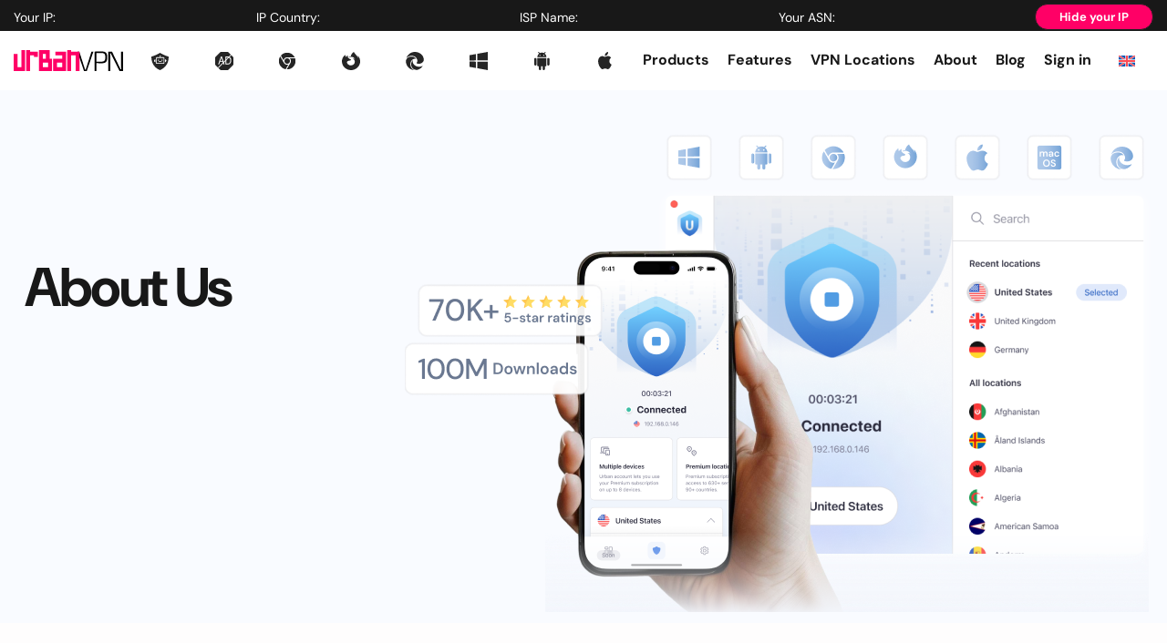

--- FILE ---
content_type: text/html; charset=UTF-8
request_url: https://www.urban-vpn.com/about-us/
body_size: 47428
content:

<!DOCTYPE html>
<!--[if IE 7]>
<html class="ie ie7" lang="en-US">
<![endif]-->
<!--[if IE 8]>
<html class="ie ie8" lang="en-US">
<![endif]-->
<!--[if !(IE 7) & !(IE 8)]><!-->
<html lang="en-US">
<!--<![endif]-->

<head><meta charset="UTF-8"><script>if(navigator.userAgent.match(/MSIE|Internet Explorer/i)||navigator.userAgent.match(/Trident\/7\..*?rv:11/i)){var href=document.location.href;if(!href.match(/[?&]nowprocket/)){if(href.indexOf("?")==-1){if(href.indexOf("#")==-1){document.location.href=href+"?nowprocket=1"}else{document.location.href=href.replace("#","?nowprocket=1#")}}else{if(href.indexOf("#")==-1){document.location.href=href+"&nowprocket=1"}else{document.location.href=href.replace("#","&nowprocket=1#")}}}}</script><script>(()=>{class RocketLazyLoadScripts{constructor(){this.v="2.0.4",this.userEvents=["keydown","keyup","mousedown","mouseup","mousemove","mouseover","mouseout","touchmove","touchstart","touchend","touchcancel","wheel","click","dblclick","input"],this.attributeEvents=["onblur","onclick","oncontextmenu","ondblclick","onfocus","onmousedown","onmouseenter","onmouseleave","onmousemove","onmouseout","onmouseover","onmouseup","onmousewheel","onscroll","onsubmit"]}async t(){this.i(),this.o(),/iP(ad|hone)/.test(navigator.userAgent)&&this.h(),this.u(),this.l(this),this.m(),this.k(this),this.p(this),this._(),await Promise.all([this.R(),this.L()]),this.lastBreath=Date.now(),this.S(this),this.P(),this.D(),this.O(),this.M(),await this.C(this.delayedScripts.normal),await this.C(this.delayedScripts.defer),await this.C(this.delayedScripts.async),await this.T(),await this.F(),await this.j(),await this.A(),window.dispatchEvent(new Event("rocket-allScriptsLoaded")),this.everythingLoaded=!0,this.lastTouchEnd&&await new Promise(t=>setTimeout(t,500-Date.now()+this.lastTouchEnd)),this.I(),this.H(),this.U(),this.W()}i(){this.CSPIssue=sessionStorage.getItem("rocketCSPIssue"),document.addEventListener("securitypolicyviolation",t=>{this.CSPIssue||"script-src-elem"!==t.violatedDirective||"data"!==t.blockedURI||(this.CSPIssue=!0,sessionStorage.setItem("rocketCSPIssue",!0))},{isRocket:!0})}o(){window.addEventListener("pageshow",t=>{this.persisted=t.persisted,this.realWindowLoadedFired=!0},{isRocket:!0}),window.addEventListener("pagehide",()=>{this.onFirstUserAction=null},{isRocket:!0})}h(){let t;function e(e){t=e}window.addEventListener("touchstart",e,{isRocket:!0}),window.addEventListener("touchend",function i(o){o.changedTouches[0]&&t.changedTouches[0]&&Math.abs(o.changedTouches[0].pageX-t.changedTouches[0].pageX)<10&&Math.abs(o.changedTouches[0].pageY-t.changedTouches[0].pageY)<10&&o.timeStamp-t.timeStamp<200&&(window.removeEventListener("touchstart",e,{isRocket:!0}),window.removeEventListener("touchend",i,{isRocket:!0}),"INPUT"===o.target.tagName&&"text"===o.target.type||(o.target.dispatchEvent(new TouchEvent("touchend",{target:o.target,bubbles:!0})),o.target.dispatchEvent(new MouseEvent("mouseover",{target:o.target,bubbles:!0})),o.target.dispatchEvent(new PointerEvent("click",{target:o.target,bubbles:!0,cancelable:!0,detail:1,clientX:o.changedTouches[0].clientX,clientY:o.changedTouches[0].clientY})),event.preventDefault()))},{isRocket:!0})}q(t){this.userActionTriggered||("mousemove"!==t.type||this.firstMousemoveIgnored?"keyup"===t.type||"mouseover"===t.type||"mouseout"===t.type||(this.userActionTriggered=!0,this.onFirstUserAction&&this.onFirstUserAction()):this.firstMousemoveIgnored=!0),"click"===t.type&&t.preventDefault(),t.stopPropagation(),t.stopImmediatePropagation(),"touchstart"===this.lastEvent&&"touchend"===t.type&&(this.lastTouchEnd=Date.now()),"click"===t.type&&(this.lastTouchEnd=0),this.lastEvent=t.type,t.composedPath&&t.composedPath()[0].getRootNode()instanceof ShadowRoot&&(t.rocketTarget=t.composedPath()[0]),this.savedUserEvents.push(t)}u(){this.savedUserEvents=[],this.userEventHandler=this.q.bind(this),this.userEvents.forEach(t=>window.addEventListener(t,this.userEventHandler,{passive:!1,isRocket:!0})),document.addEventListener("visibilitychange",this.userEventHandler,{isRocket:!0})}U(){this.userEvents.forEach(t=>window.removeEventListener(t,this.userEventHandler,{passive:!1,isRocket:!0})),document.removeEventListener("visibilitychange",this.userEventHandler,{isRocket:!0}),this.savedUserEvents.forEach(t=>{(t.rocketTarget||t.target).dispatchEvent(new window[t.constructor.name](t.type,t))})}m(){const t="return false",e=Array.from(this.attributeEvents,t=>"data-rocket-"+t),i="["+this.attributeEvents.join("],[")+"]",o="[data-rocket-"+this.attributeEvents.join("],[data-rocket-")+"]",s=(e,i,o)=>{o&&o!==t&&(e.setAttribute("data-rocket-"+i,o),e["rocket"+i]=new Function("event",o),e.setAttribute(i,t))};new MutationObserver(t=>{for(const n of t)"attributes"===n.type&&(n.attributeName.startsWith("data-rocket-")||this.everythingLoaded?n.attributeName.startsWith("data-rocket-")&&this.everythingLoaded&&this.N(n.target,n.attributeName.substring(12)):s(n.target,n.attributeName,n.target.getAttribute(n.attributeName))),"childList"===n.type&&n.addedNodes.forEach(t=>{if(t.nodeType===Node.ELEMENT_NODE)if(this.everythingLoaded)for(const i of[t,...t.querySelectorAll(o)])for(const t of i.getAttributeNames())e.includes(t)&&this.N(i,t.substring(12));else for(const e of[t,...t.querySelectorAll(i)])for(const t of e.getAttributeNames())this.attributeEvents.includes(t)&&s(e,t,e.getAttribute(t))})}).observe(document,{subtree:!0,childList:!0,attributeFilter:[...this.attributeEvents,...e]})}I(){this.attributeEvents.forEach(t=>{document.querySelectorAll("[data-rocket-"+t+"]").forEach(e=>{this.N(e,t)})})}N(t,e){const i=t.getAttribute("data-rocket-"+e);i&&(t.setAttribute(e,i),t.removeAttribute("data-rocket-"+e))}k(t){Object.defineProperty(HTMLElement.prototype,"onclick",{get(){return this.rocketonclick||null},set(e){this.rocketonclick=e,this.setAttribute(t.everythingLoaded?"onclick":"data-rocket-onclick","this.rocketonclick(event)")}})}S(t){function e(e,i){let o=e[i];e[i]=null,Object.defineProperty(e,i,{get:()=>o,set(s){t.everythingLoaded?o=s:e["rocket"+i]=o=s}})}e(document,"onreadystatechange"),e(window,"onload"),e(window,"onpageshow");try{Object.defineProperty(document,"readyState",{get:()=>t.rocketReadyState,set(e){t.rocketReadyState=e},configurable:!0}),document.readyState="loading"}catch(t){console.log("WPRocket DJE readyState conflict, bypassing")}}l(t){this.originalAddEventListener=EventTarget.prototype.addEventListener,this.originalRemoveEventListener=EventTarget.prototype.removeEventListener,this.savedEventListeners=[],EventTarget.prototype.addEventListener=function(e,i,o){o&&o.isRocket||!t.B(e,this)&&!t.userEvents.includes(e)||t.B(e,this)&&!t.userActionTriggered||e.startsWith("rocket-")||t.everythingLoaded?t.originalAddEventListener.call(this,e,i,o):(t.savedEventListeners.push({target:this,remove:!1,type:e,func:i,options:o}),"mouseenter"!==e&&"mouseleave"!==e||t.originalAddEventListener.call(this,e,t.savedUserEvents.push,o))},EventTarget.prototype.removeEventListener=function(e,i,o){o&&o.isRocket||!t.B(e,this)&&!t.userEvents.includes(e)||t.B(e,this)&&!t.userActionTriggered||e.startsWith("rocket-")||t.everythingLoaded?t.originalRemoveEventListener.call(this,e,i,o):t.savedEventListeners.push({target:this,remove:!0,type:e,func:i,options:o})}}J(t,e){this.savedEventListeners=this.savedEventListeners.filter(i=>{let o=i.type,s=i.target||window;return e!==o||t!==s||(this.B(o,s)&&(i.type="rocket-"+o),this.$(i),!1)})}H(){EventTarget.prototype.addEventListener=this.originalAddEventListener,EventTarget.prototype.removeEventListener=this.originalRemoveEventListener,this.savedEventListeners.forEach(t=>this.$(t))}$(t){t.remove?this.originalRemoveEventListener.call(t.target,t.type,t.func,t.options):this.originalAddEventListener.call(t.target,t.type,t.func,t.options)}p(t){let e;function i(e){return t.everythingLoaded?e:e.split(" ").map(t=>"load"===t||t.startsWith("load.")?"rocket-jquery-load":t).join(" ")}function o(o){function s(e){const s=o.fn[e];o.fn[e]=o.fn.init.prototype[e]=function(){return this[0]===window&&t.userActionTriggered&&("string"==typeof arguments[0]||arguments[0]instanceof String?arguments[0]=i(arguments[0]):"object"==typeof arguments[0]&&Object.keys(arguments[0]).forEach(t=>{const e=arguments[0][t];delete arguments[0][t],arguments[0][i(t)]=e})),s.apply(this,arguments),this}}if(o&&o.fn&&!t.allJQueries.includes(o)){const e={DOMContentLoaded:[],"rocket-DOMContentLoaded":[]};for(const t in e)document.addEventListener(t,()=>{e[t].forEach(t=>t())},{isRocket:!0});o.fn.ready=o.fn.init.prototype.ready=function(i){function s(){parseInt(o.fn.jquery)>2?setTimeout(()=>i.bind(document)(o)):i.bind(document)(o)}return"function"==typeof i&&(t.realDomReadyFired?!t.userActionTriggered||t.fauxDomReadyFired?s():e["rocket-DOMContentLoaded"].push(s):e.DOMContentLoaded.push(s)),o([])},s("on"),s("one"),s("off"),t.allJQueries.push(o)}e=o}t.allJQueries=[],o(window.jQuery),Object.defineProperty(window,"jQuery",{get:()=>e,set(t){o(t)}})}P(){const t=new Map;document.write=document.writeln=function(e){const i=document.currentScript,o=document.createRange(),s=i.parentElement;let n=t.get(i);void 0===n&&(n=i.nextSibling,t.set(i,n));const c=document.createDocumentFragment();o.setStart(c,0),c.appendChild(o.createContextualFragment(e)),s.insertBefore(c,n)}}async R(){return new Promise(t=>{this.userActionTriggered?t():this.onFirstUserAction=t})}async L(){return new Promise(t=>{document.addEventListener("DOMContentLoaded",()=>{this.realDomReadyFired=!0,t()},{isRocket:!0})})}async j(){return this.realWindowLoadedFired?Promise.resolve():new Promise(t=>{window.addEventListener("load",t,{isRocket:!0})})}M(){this.pendingScripts=[];this.scriptsMutationObserver=new MutationObserver(t=>{for(const e of t)e.addedNodes.forEach(t=>{"SCRIPT"!==t.tagName||t.noModule||t.isWPRocket||this.pendingScripts.push({script:t,promise:new Promise(e=>{const i=()=>{const i=this.pendingScripts.findIndex(e=>e.script===t);i>=0&&this.pendingScripts.splice(i,1),e()};t.addEventListener("load",i,{isRocket:!0}),t.addEventListener("error",i,{isRocket:!0}),setTimeout(i,1e3)})})})}),this.scriptsMutationObserver.observe(document,{childList:!0,subtree:!0})}async F(){await this.X(),this.pendingScripts.length?(await this.pendingScripts[0].promise,await this.F()):this.scriptsMutationObserver.disconnect()}D(){this.delayedScripts={normal:[],async:[],defer:[]},document.querySelectorAll("script[type$=rocketlazyloadscript]").forEach(t=>{t.hasAttribute("data-rocket-src")?t.hasAttribute("async")&&!1!==t.async?this.delayedScripts.async.push(t):t.hasAttribute("defer")&&!1!==t.defer||"module"===t.getAttribute("data-rocket-type")?this.delayedScripts.defer.push(t):this.delayedScripts.normal.push(t):this.delayedScripts.normal.push(t)})}async _(){await this.L();let t=[];document.querySelectorAll("script[type$=rocketlazyloadscript][data-rocket-src]").forEach(e=>{let i=e.getAttribute("data-rocket-src");if(i&&!i.startsWith("data:")){i.startsWith("//")&&(i=location.protocol+i);try{const o=new URL(i).origin;o!==location.origin&&t.push({src:o,crossOrigin:e.crossOrigin||"module"===e.getAttribute("data-rocket-type")})}catch(t){}}}),t=[...new Map(t.map(t=>[JSON.stringify(t),t])).values()],this.Y(t,"preconnect")}async G(t){if(await this.K(),!0!==t.noModule||!("noModule"in HTMLScriptElement.prototype))return new Promise(e=>{let i;function o(){(i||t).setAttribute("data-rocket-status","executed"),e()}try{if(navigator.userAgent.includes("Firefox/")||""===navigator.vendor||this.CSPIssue)i=document.createElement("script"),[...t.attributes].forEach(t=>{let e=t.nodeName;"type"!==e&&("data-rocket-type"===e&&(e="type"),"data-rocket-src"===e&&(e="src"),i.setAttribute(e,t.nodeValue))}),t.text&&(i.text=t.text),t.nonce&&(i.nonce=t.nonce),i.hasAttribute("src")?(i.addEventListener("load",o,{isRocket:!0}),i.addEventListener("error",()=>{i.setAttribute("data-rocket-status","failed-network"),e()},{isRocket:!0}),setTimeout(()=>{i.isConnected||e()},1)):(i.text=t.text,o()),i.isWPRocket=!0,t.parentNode.replaceChild(i,t);else{const i=t.getAttribute("data-rocket-type"),s=t.getAttribute("data-rocket-src");i?(t.type=i,t.removeAttribute("data-rocket-type")):t.removeAttribute("type"),t.addEventListener("load",o,{isRocket:!0}),t.addEventListener("error",i=>{this.CSPIssue&&i.target.src.startsWith("data:")?(console.log("WPRocket: CSP fallback activated"),t.removeAttribute("src"),this.G(t).then(e)):(t.setAttribute("data-rocket-status","failed-network"),e())},{isRocket:!0}),s?(t.fetchPriority="high",t.removeAttribute("data-rocket-src"),t.src=s):t.src="data:text/javascript;base64,"+window.btoa(unescape(encodeURIComponent(t.text)))}}catch(i){t.setAttribute("data-rocket-status","failed-transform"),e()}});t.setAttribute("data-rocket-status","skipped")}async C(t){const e=t.shift();return e?(e.isConnected&&await this.G(e),this.C(t)):Promise.resolve()}O(){this.Y([...this.delayedScripts.normal,...this.delayedScripts.defer,...this.delayedScripts.async],"preload")}Y(t,e){this.trash=this.trash||[];let i=!0;var o=document.createDocumentFragment();t.forEach(t=>{const s=t.getAttribute&&t.getAttribute("data-rocket-src")||t.src;if(s&&!s.startsWith("data:")){const n=document.createElement("link");n.href=s,n.rel=e,"preconnect"!==e&&(n.as="script",n.fetchPriority=i?"high":"low"),t.getAttribute&&"module"===t.getAttribute("data-rocket-type")&&(n.crossOrigin=!0),t.crossOrigin&&(n.crossOrigin=t.crossOrigin),t.integrity&&(n.integrity=t.integrity),t.nonce&&(n.nonce=t.nonce),o.appendChild(n),this.trash.push(n),i=!1}}),document.head.appendChild(o)}W(){this.trash.forEach(t=>t.remove())}async T(){try{document.readyState="interactive"}catch(t){}this.fauxDomReadyFired=!0;try{await this.K(),this.J(document,"readystatechange"),document.dispatchEvent(new Event("rocket-readystatechange")),await this.K(),document.rocketonreadystatechange&&document.rocketonreadystatechange(),await this.K(),this.J(document,"DOMContentLoaded"),document.dispatchEvent(new Event("rocket-DOMContentLoaded")),await this.K(),this.J(window,"DOMContentLoaded"),window.dispatchEvent(new Event("rocket-DOMContentLoaded"))}catch(t){console.error(t)}}async A(){try{document.readyState="complete"}catch(t){}try{await this.K(),this.J(document,"readystatechange"),document.dispatchEvent(new Event("rocket-readystatechange")),await this.K(),document.rocketonreadystatechange&&document.rocketonreadystatechange(),await this.K(),this.J(window,"load"),window.dispatchEvent(new Event("rocket-load")),await this.K(),window.rocketonload&&window.rocketonload(),await this.K(),this.allJQueries.forEach(t=>t(window).trigger("rocket-jquery-load")),await this.K(),this.J(window,"pageshow");const t=new Event("rocket-pageshow");t.persisted=this.persisted,window.dispatchEvent(t),await this.K(),window.rocketonpageshow&&window.rocketonpageshow({persisted:this.persisted})}catch(t){console.error(t)}}async K(){Date.now()-this.lastBreath>45&&(await this.X(),this.lastBreath=Date.now())}async X(){return document.hidden?new Promise(t=>setTimeout(t)):new Promise(t=>requestAnimationFrame(t))}B(t,e){return e===document&&"readystatechange"===t||(e===document&&"DOMContentLoaded"===t||(e===window&&"DOMContentLoaded"===t||(e===window&&"load"===t||e===window&&"pageshow"===t)))}static run(){(new RocketLazyLoadScripts).t()}}RocketLazyLoadScripts.run()})();</script>
    
    <meta http-equiv="X-UA-Compatible" content="IE=edge">
    <meta name="viewport" content="width=device-width, initial-scale=1.0">
    <meta http-equiv="Content-Security-Policy" content="upgrade-insecure-requests">

		<link rel="icon" type="image/png" href="https://www.urban-vpn.com/wp-content/themes/urbanvpn/images/favicon/favicon.png" sizes="96x96"/>
	<link rel="icon" type="image/svg+xml" href="https://www.urban-vpn.com/wp-content/themes/urbanvpn/images/favicon/favicon.svg"/>
	<link rel="shortcut icon" href="https://www.urban-vpn.com/wp-content/themes/urbanvpn/images/favicon/favicon.ico"/>
	<link rel="apple-touch-icon" sizes="180x180" href="https://www.urban-vpn.com/wp-content/themes/urbanvpn/images/favicon/apple-touch-icon.png"/>

    <link rel="preconnect" href="https://connect.facebook.net">
    <link rel="preconnect" href="https://www.googletagmanager.com">
    <!-- Google Tag Manager -->
    <script type="rocketlazyloadscript">
        (function(w, d, s, l, i) {
            w[l] = w[l] || [];
            w[l].push({
                'gtm.start': new Date().getTime(),
                event: 'gtm.js'
            });
            var f = d.getElementsByTagName(s)[0],
                j = d.createElement(s),
                dl = l != 'dataLayer' ? '&l=' + l : '';
            j.async = true;
            j.src =
                'https://www.googletagmanager.com/gtm.js?id=' + i + dl;
            f.parentNode.insertBefore(j, f);
        })(window, document, 'script', 'dataLayer', 'GTM-WX3F2M4');
    </script>

    <!-- End Google Tag Manager -->

    <!-- Google tag (gtag.js) -->
    <script type="rocketlazyloadscript" async data-rocket-src="https://www.googletagmanager.com/gtag/js?id=G-0NQ2DPN8JC"></script>
    <script type="rocketlazyloadscript">
        window.dataLayer = window.dataLayer || [];

        function gtag() {
            dataLayer.push(arguments);
        }
        gtag('js', new Date());
        gtag('config', 'G-0NQ2DPN8JC');
    </script>

    <!-- Google tag (gtag.js) -->
    <script type="rocketlazyloadscript" async data-rocket-src="https://www.googletagmanager.com/gtag/js?id=AW-16551214477"></script>
    <script type="rocketlazyloadscript">
        window.dataLayer = window.dataLayer || [];

        function gtag() {
            dataLayer.push(arguments);
        }

        gtag('js', new Date());
        gtag('config', 'AW-16551214477');
    </script>
    <link rel="preconnect" href="https://geo.geosurf.io" crossorigin><link rel="preload" href="https://www.urban-vpn.com/wp-content/themes/urbanvpn/font/DMSans-VariableFont_opsz,wght.woff2" as="font" type="font/woff2" crossorigin><link fetchpriority="high" rel="preload" href="https://www.urban-vpn.com/wp-content/uploads/2025/11/frame-2609138-1.png" as="image"><meta name='robots' content='index, follow, max-image-preview:large, max-snippet:-1, max-video-preview:-1' />
	<script type="rocketlazyloadscript" data-minify="1" data-rocket-src="https://www.urban-vpn.com/wp-content/cache/min/1/sdks/web/v16/OneSignalSDK.page.js?ver=1769440306" defer></script>
	<script type="rocketlazyloadscript">
		window.OneSignalDeferred = window.OneSignalDeferred || [];
		OneSignalDeferred.push( async function( OneSignal ) {
			await OneSignal.init( {
				appId: "ad335d01-158d-477a-91df-fcccd0decaf3",
								notifyButton: {
					enable: true,
				},
			} );
		} );
	</script>
	
	<!-- This site is optimized with the Yoast SEO plugin v26.6 - https://yoast.com/wordpress/plugins/seo/ -->
	<title>About Us | UrbanVPN</title>
<link data-rocket-prefetch href="https://api.onesignal.com" rel="dns-prefetch">
<link data-rocket-prefetch href="https://www.googletagmanager.com" rel="dns-prefetch">
<link data-rocket-prefetch href="https://37165035.adoric-om.com" rel="dns-prefetch">
<link data-rocket-prefetch href="https://bat.bing.com" rel="dns-prefetch">
<link data-rocket-prefetch href="https://www.google-analytics.com" rel="dns-prefetch">
<link data-rocket-prefetch href="https://connect.facebook.net" rel="dns-prefetch">
<link data-rocket-prefetch href="" rel="dns-prefetch">
<link data-rocket-prefetch href="https://cdn.paddle.com" rel="dns-prefetch">
<link data-rocket-prefetch href="https://accounts.google.com" rel="dns-prefetch">
<link data-rocket-prefetch href="https://appleid.cdn-apple.com" rel="dns-prefetch">
<link data-rocket-prefetch href="https://cdn.onesignal.com" rel="dns-prefetch">
<link data-rocket-prefetch href="https://static.adoric.com" rel="dns-prefetch">
<link data-rocket-prefetch href="https://googleads.g.doubleclick.net" rel="dns-prefetch">
<style id="rocket-critical-css">html{box-sizing:border-box;-ms-overflow-style:scrollbar}*,*::before,*::after{box-sizing:inherit}.container{width:100%;padding-right:15px;padding-left:15px;margin-right:auto;margin-left:auto}@media (min-width:576px){.container{max-width:540px}}@media (min-width:768px){.container{max-width:720px}}@media (max-width:768px){.container{padding-right:12px;padding-left:11px}}@media (min-width:992px){.container{max-width:960px}}@media (min-width:1200px){.container{max-width:1140px}}body.urbanvpn-hide-footer .footer__top{display:none!important}.footer__links{display:grid;grid-template-columns:1fr 1fr 1fr 1fr;padding-bottom:45px;grid-gap:70px}.footer .link__list{display:flex;flex-direction:column}.footer .link__list:nth-child(1) h3:last-of-type,.footer .link__list:nth-child(2) h3:last-of-type{margin-top:auto;margin-bottom:75px}.footer .link__list h3.link__list-without{margin:0 0 12px 0!important}.footer .link__list h3,.footer .link__list .h3{margin-bottom:12px;text-transform:uppercase;font-weight:700;font-size:14px;line-height:1.2;color:var(--theme-color-accent)}.footer .link__list ul{margin-bottom:22px}.footer .link__list li{font-size:12px;line-height:1.83;font-weight:600}.footer .link__list li a{max-width:217px;overflow:hidden;text-overflow:ellipsis;white-space:nowrap;display:block}.footer .link__list ul .link__list-title:first-of-type{margin-top:29px}.footer .link__list ul .link__list-title{margin-top:22px}.footer .menu-logo{display:grid;grid-template-columns:repeat(3,35px);grid-gap:35px}.footer .menu-logo__item{height:30px}.footer .menu-logo__item a{display:flex;align-items:center;justify-content:center}.footer .menu-logo .logo-chrome{width:29px}.footer .translate{margin-bottom:20px}.footer .translate-item{max-width:212px}.footer .flags h4{text-transform:uppercase;font-weight:700;font-size:14px;line-height:1.2;margin-bottom:10px}.footer .flags .flags__container{grid-gap:2px 6px}.footer .flags .flags__group:not(:last-of-type){margin-bottom:17px}.footer .flags .flag{padding-top:0}.footer .flags .flag span{margin-top:-3px}@media screen and (max-width:1190px){.footer__links{grid-gap:40px}.footer .link__list li a{max-width:180px}}@media screen and (max-width:1024px){.footer__links{display:grid;grid-template-columns:1fr 1fr;padding-bottom:32px;grid-gap:10px 40px}}@media screen and (max-width:768px){.footer__links{grid-gap:10px 20px}.footer .link__list h3,.footer .link__list .h3{font-size:12px}.footer__links .link__list li{font-size:10px;line-height:2.2}.footer__links .link__list:nth-child(3){grid-column:span 2;flex-direction:row;flex-wrap:wrap;margin-top:10px}.footer__links .link__list:nth-child(3)>*{width:100%}.footer__links .link__list .link__list{width:50%}.footer .translate.translate--full{max-width:100%;margin-top:22px}}@media screen and (max-width:510px){.footer__links{grid-template-columns:175px 160px}.footer__links .link__list a{max-width:145px}.footer__links .link__list:nth-child(2) h3:last-of-type{margin-left:auto;margin-right:auto}.footer__links .link__list:nth-child(1) h3:last-of-type,.footer__links .link__list:nth-child(2) h3:last-of-type{margin-top:auto;margin-bottom:12px}.footer__links .link__list:nth-child(4){grid-column:span 2;margin-top:46px}}.flags .flags__group h4{color:var(--theme-color-accent);font-weight:700;margin-bottom:15px;text-transform:none}.flags__container{display:grid;grid-template-columns:repeat(8,36px);justify-content:space-between;grid-gap:5px 19px}.flags--small .flag::before{transform:scale(0.5416)}.flag{position:relative;display:flex;flex-direction:column;justify-content:flex-start;align-items:center;min-height:39px;padding-top:3px;border-radius:4px}.flag::before{content:"";position:relative;background:var(--wpr-bg-6978af6c-ada7-4f3e-b4db-f02e0f67e967) no-repeat top left}.flag span{font-weight:600;font-size:7px;line-height:8px;margin-top:3px;text-align:center}.flag-ar::before{width:48px;height:34px;background-position:-63px -5px}.flag-ast::before{width:48px;height:34px;background-position:-121px -5px}.flag-aust::before{width:48px;height:34px;background-position:-179px -5px}.flag-belg::before{width:48px;height:34px;background-position:-237px -5px}.flag-belr::before{width:48px;height:34px;background-position:-295px -5px}.flag-bol::before{width:48px;height:34px;background-position:-353px -5px}.flag-br::before{width:48px;height:34px;background-position:-411px -5px}.flag-can::before{width:48px;height:34px;background-position:-527px -5px}.flag-chl::before{width:48px;height:34px;background-position:-585px -5px}.flag-col::before{width:48px;height:34px;background-position:-643px -5px}.flag-chi::before{width:48px;height:34px;background-position:-701px -5px}.flag-cosr::before{width:48px;height:34px;background-position:-759px -5px}.flag-cro::before{width:48px;height:34px;background-position:-817px -5px}.flag-cyp::before{width:48px;height:34px;background-position:-875px -5px}.flag-czr::before{width:48px;height:34px;background-position:-933px -5px}.flag-den::before{width:48px;height:34px;background-position:-991px -5px}.flag-ecu::before{width:48px;height:34px;background-position:-1049px -5px}.flag-es::before{width:48px;height:34px;background-position:-1165px -5px}.flag-fin::before{width:48px;height:34px;background-position:-1223px -5px}.flag-fr::before{width:48px;height:34px;background-position:-1281px -5px}.flag-ger::before{width:48px;height:34px;background-position:-1339px -5px}.flag-gu::before{width:48px;height:34px;background-position:-1397px -5px}.flag-gree::before{width:48px;height:34px;background-position:-1455px -5px}.flag-hk::before{width:48px;height:34px;background-position:-1513px -5px}.flag-hon::before{width:48px;height:34px;background-position:-1571px -5px}.flag-hun::before{width:48px;height:34px;background-position:-1629px -5px}.flag-ice::before{width:48px;height:34px;background-position:-1687px -5px}.flag-ind::before{width:48px;height:34px;background-position:-1745px -5px}.flag-indo::before{width:48px;height:34px;background-position:-1803px -5px}.flag-irl::before{width:48px;height:34px;background-position:-1861px -5px}.flag-is::before{width:48px;height:34px;background-position:-1919px -5px}.flag-kaz::before{width:48px;height:34px;background-position:-1977px -5px}.flag-it::before{width:48px;height:34px;background-position:-2035px -5px}.flag-kyr::before{width:48px;height:34px;background-position:-2093px -5px}.flag-jap::before{width:48px;height:34px;background-position:-2151px -5px}.flag-lat::before{width:48px;height:34px;background-position:-2209px -5px}.flag-jor::before{width:48px;height:34px;background-position:-2267px -5px}.flag-lit::before{width:48px;height:34px;background-position:-2325px -5px}.flag-mal::before{width:48px;height:34px;background-position:-2383px -5px}.flag-lux::before{width:48px;height:34px;background-position:-2441px -5px}.flag-mex::before{width:48px;height:34px;background-position:-2499px -5px}.flag-malt::before{width:48px;height:34px;background-position:-2557px -5px}.flag-mon::before{width:48px;height:34px;background-position:-2615px -5px}.flag-nic::before{width:48px;height:34px;background-position:-2789px -5px}.flag-nor::before{width:48px;height:34px;background-position:-2847px -5px}.flag-nl::before{width:48px;height:34px;background-position:-2905px -5px}.flag-pak::before{width:48px;height:34px;background-position:-2963px -5px}.flag-par::before{width:48px;height:34px;background-position:-3021px -5px}.flag-per::before{width:48px;height:34px;background-position:-3079px -5px}.flag-phil::before{width:48px;height:34px;background-position:-3137px -5px}.flag-pan::before{width:48px;height:34px;background-position:-3195px -5px}.flag-pol::before{width:48px;height:34px;background-position:-3253px -5px}.flag-puer::before{width:48px;height:34px;background-position:-3369px -5px}.flag-qa::before{width:48px;height:34px;background-position:-3427px -5px}.flag-rom::before{width:48px;height:34px;background-position:-3485px -5px}.flag-ru::before{width:48px;height:34px;background-position:-3543px -5px}.flag-sa::before{width:48px;height:34px;background-position:-3601px -5px}.flag-ser::before{width:48px;height:34px;background-position:-3717px -5px}.flag-sing::before{width:48px;height:34px;background-position:-3775px -5px}.flag-slo::before{width:48px;height:34px;background-position:-3833px -5px}.flag-slow::before{width:48px;height:34px;background-position:-3949px -5px}.flag-swe::before{width:48px;height:34px;background-position:-4007px -5px}.flag-spa::before{width:48px;height:34px;background-position:-4065px -5px}.flag-tai::before{width:48px;height:34px;background-position:-4123px -5px}.flag-swi::before{width:48px;height:34px;background-position:-4181px -5px}.flag-thai::before{width:48px;height:34px;background-position:-4239px -5px}.flag-tu::before{width:48px;height:34px;background-position:-4297px -5px}.flag-ukr::before{width:48px;height:34px;background-position:-4413px -5px}.flag-usa::before{width:48px;height:34px;background-position:-4529px -5px}.flag-vie::before{width:48px;height:34px;background-position:-4587px -5px}.flag-uru::before{width:48px;height:34px;background-position:-4645px -5px}.flag-ven::before{width:48px;height:34px;background-position:-4703px -5px}@media screen and (max-width:768px){.flags .flags__group h4{margin-bottom:5px}}.translate.translate--full{display:flex;flex-direction:column;position:relative;align-items:flex-start;max-width:212px}.translate.translate--full .flag{flex-direction:row;gap:18px;background-color:#FFFFFF;border-radius:0;font-weight:400;font-size:12px;line-height:1.83;color:#333333;min-height:36px;padding:0 15px 0 10px}.translate.translate--full .flag::before{border-radius:50%;width:34px;height:34px;transform:scale(0.5416)}.translate .dropdown__menu ul{margin-bottom:0}.translate.translate-dropdown{position:relative}.translate.translate-dropdown .dropdown__menu{position:absolute;top:100%;width:45px;display:none;left:-14px;background-color:#ffffff;z-index:5;max-height:400px;overflow-y:auto;align-items:center;justify-content:center;flex-direction:column}.translate.translate-dropdown .dropdown__menu li{width:100%}.translate.translate-dropdown .dropdown__menu a{min-height:auto;display:block;margin:0 auto;width:100%;padding:5px;border-radius:0}.translate.translate-dropdown .dropdown__menu a img{object-fit:contain;width:100%;display:block;max-width:18px;margin:0 auto}@media screen and (max-width:992px){.header .translate{margin-right:0!important}.translate-dropdown img{width:22px!important;height:16px!important}}.dropdown{position:relative}.dropdown .dropdown__menu{position:absolute;top:100%;width:100%;display:none;left:0;background-color:#ffffff;z-index:5;max-height:400px;overflow-y:auto}.dropdown .dropdown__menu::-webkit-scrollbar{width:4px}.dropdown .dropdown__menu::-webkit-scrollbar-track{background:#ffffff}.dropdown .dropdown__menu::-webkit-scrollbar-thumb{background:#888}.dropdown ul{display:flex;flex-direction:column}.dropdown ul li{width:100%}.dropdown ul li a{width:100%}.dropdown .open{position:relative;width:100%}.dropdown .open .show-menu{position:relative;margin-left:auto;border:solid #292D32;border-width:1.5px 1.5px 0 0;top:-2px;width:8px;height:8px;transform:rotate(135deg);border-top-right-radius:2px}.accordion .accordion-item .minus{display:none}.accordion .accordion-title span img{width:100%;-o-object-fit:contain;object-fit:contain}.accordion .accordion-content{padding:0 0 30px 60px;display:none;max-width:857px}.accordion .accordion-content p{font-size:20px;font-weight:600;line-height:1.4}.accordion .accordion-content strong{font-weight:400;color:var(--theme-color-accent)}@media screen and (max-width:768px){.accordion .accordion-content{padding-left:30px}.accordion .accordion-content p{font-size:16px}}section{position:relative;overflow:hidden}.footer .translate.translate--full .flag{display:flex}.footer .translate.translate--full .flag img{flex-grow:0}@media (min-width:1300px){.header__bottom nav>ul>.menu-item>a{text-wrap:nowrap}.header__bottom nav>ul{padding-left:15px}}.pricing-premium{position:relative;overflow:hidden;background:linear-gradient(111.88deg,#FFEBF2 0.36%,#D7E2F4 30.64%,#D7E2F4 70.35%,#F3F6FC 99.64%);text-align:center;padding:50px 0}.pricing-premium::before{content:'';position:absolute;top:0;right:0;bottom:0;left:0;background:var(--wpr-bg-8e2ed89f-6ae2-4a8d-b0d5-4da317b4810c) no-repeat center bottom;background-size:100% auto;mix-blend-mode:overlay}.pricing-premium__popular-container{position:absolute;top:0;left:0;right:0;background:#FF0066;min-height:42px;display:flex;justify-content:center;align-items:center}.pricing-premium__icon{display:block;width:70px;height:auto;margin:0 auto 24px}.pricing-premium__title{margin-bottom:12px;font-size:50px}.pricing-premium__grid{display:grid;grid-template-columns:repeat(3,1fr);align-items:center;gap:22px 18px;margin-top:44px}.pricing-premium__item{position:relative;border-radius:8px;border:1px solid #BAD0D4;background:#F3F6FC;padding:30px;min-height:311px;display:flex;flex-direction:column;justify-content:space-between}.pricing-premium__label{border-radius:99px;background:#DEE0F2;display:inline-flex;justify-content:center;align-items:center;font-size:12px;font-weight:600;line-height:1;text-transform:uppercase;width:fit-content;min-height:21px;padding:3px 15px;margin:0 auto}.pricing-premium__period{font-size:24px;font-weight:500;line-height:1.3;margin-bottom:12px}.pricing-premium__costs{position:relative;display:flex;flex-direction:column;align-items:center;gap:2px;margin-top:20px}.pricing-premium__cost{position:relative;display:inline-flex;align-items:flex-start;gap:4px;color:#252525;line-height:1.1}.pricing-premium__item--best-deal .pricing-premium__cost{color:var(--theme-color-accent, currentColor)}.pricing-premium__currency{font-size:24px;font-weight:500;line-height:normal;padding-top:0.2em}.pricing-premium__per{font-size:20px;font-weight:500;margin-top:3px}.pricing-premium__select-box{position:relative;display:block}.pricing-premium__checkbox{clip:rect(1px,1px,1px,1px);height:1px;overflow:hidden;position:absolute;width:1px}.pricing-premium__btn.button{gap:10px;background:transparent;border:2px solid var(--theme-color-accent);color:var(--theme-color-text);width:fit-content;min-width:min(264px,100%);min-height:64px;padding:5px 20px;margin:27px auto 0}.pricing-premium__btn-icon{display:none;flex-shrink:0;width:20px}.pricing-premium__btn-text:before{content:attr(data-text-default)}.pricing-premium__item--best-deal .pricing-premium__btn.button{background:#FF0066;color:#FFF}.pricing-premium__item--best-deal{border-radius:8px;border:2px solid var(--theme-color-accent);background:linear-gradient(111.88deg,rgba(255,235,242,0.6) 0.36%,rgba(215,226,244,0.6) 30.64%,rgba(215,226,244,0.6) 70.35%,rgba(243,246,252,0.6) 99.64%)}.pricing-premium__item--best-deal .pricing-premium__label{background:#FF0066;color:#FFF;font-size:16px;min-height:28px}.pricing-premium__item--header{padding-top:57px;padding-bottom:17px}.pricing-premium__popular-container{gap:16px}.pricing-premium__popular-icon{flex-shrink:0;width:22px;height:22px}.pricing-premium__popular-title{font-size:18px;line-height:1;letter-spacing:1px;font-weight:600;color:#FFF}.pricing-offer{border-radius:7px;background:#F3F6FC;font-size:14px;font-weight:700;line-height:1.20;text-transform:uppercase;padding:15px;margin-top:27px}.pricing-offer-text{font-size:14px;font-weight:700;width:fit-content;margin:0 auto}.pricing-pros{text-align:center;padding:100px 0 80px}.pricing-pros.with-decoration{position:relative;overflow:hidden;padding-top:106px}.pricing-pros.with-decoration::before{content:'';position:absolute;z-index:-1;width:1293px;height:515px;top:0;left:0;right:0;margin-inline:auto;background-repeat:no-repeat;background-size:contain;background-image:var(--wpr-bg-0ba936f4-3285-443d-ab31-fb1eb82fd510)}@media screen and (max-width:768px){.pricing-premium{padding:20px 0 67px}.pricing-premium::before{background-image:var(--wpr-bg-c0839f45-ab97-4b5c-a250-9091ef435c15)}.pricing-premium:after{width:100%;height:4vw}.pricing-premium__item{min-height:auto}.pricing-premium__icon{width:34px;margin-bottom:15px}.pricing-premium__title{margin-bottom:12px}.pricing-premium__grid{grid-template-columns:1fr}.pricing-premium__period{font-size:20px;margin-bottom:8px}.pricing-premium__currency{padding-top:1px}.pricing-premium__btn{width:100%;margin-top:20px}.pricing-offer{font-size:12px;margin-top:23px}.pricing-pros{padding:30px 0;background-repeat:no-repeat;background-size:170% auto;background-image:url(https://www.urban-vpn.com/wp-content/themes/urbanvpn/images/section/bg/planet-smooth.svg);background-position:center 80%}.pricing-pros.with-decoration{padding-top:0;padding-bottom:11px}.pricing-pros.with-decoration:before{content:none}}#loader{position:absolute;z-index:-1;opacity:0;top:0;bottom:0;right:0;left:0;margin:auto;width:50px;aspect-ratio:1;border-radius:50%;border:8px solid white;border-right-color:black;animation:l2 1s infinite linear}@keyframes l2{to{transform:rotate(1turn)}}.checkout-popup{position:fixed;z-index:-1;opacity:0;display:flex;justify-content:center;align-items:center;top:0;right:0;bottom:0;left:0;background:rgba(0,0,0,0.4)}.checkout-popup__close{position:absolute;bottom:calc(100% - 65px);right:11px;width:30px;height:30px}.checkout-popup__close svg{width:100%;height:100%;object-fit:contain}.checkout-popup__container.container{position:relative;display:flex;width:100vw;max-width:938px;padding-block:70px;max-height:100dvh}.checkout-popup__wrapper{width:100%;overflow-y:auto;overflow-x:hidden;scroll-behavior:smooth;scrollbar-width:thin}.checkout-popup__inner{position:relative}.checkout-popup__content{background:#F3F6FC;min-height:400px}@media screen and (max-width:768px){.checkout-popup__container.container{padding-top:40px;padding-bottom:0}.checkout-popup__wrapper{padding-bottom:40px}.checkout-popup__close{bottom:calc(100% - 35px);right:7px}}.flag.no:before{display:none!important}.translate-dropdown img{height:12px;width:18px}img{max-width:100%;height:auto}</style><link rel="preload" data-rocket-preload as="image" href="https://www.urban-vpn.com/wp-content/uploads/2025/11/frame-2609138-1.png" fetchpriority="high">
	<meta name="description" content="Do you want to learn more about the story behind UrbanVPN and its revolutionary free VPN platform? Read about Urban VPN&#039;s history here!" />
	<link rel="canonical" href="https://www.urban-vpn.com/about-us/" />
	<meta property="og:locale" content="en_US" />
	<meta property="og:type" content="article" />
	<meta property="og:title" content="About Us | UrbanVPN" />
	<meta property="og:description" content="Do you want to learn more about the story behind UrbanVPN and its revolutionary free VPN platform? Read about Urban VPN&#039;s history here!" />
	<meta property="og:url" content="https://www.urban-vpn.com/about-us/" />
	<meta property="og:site_name" content="| Urban VPN" />
	<meta property="article:modified_time" content="2025-11-23T17:57:28+00:00" />
	<meta name="twitter:card" content="summary_large_image" />
	<meta name="twitter:label1" content="Est. reading time" />
	<meta name="twitter:data1" content="1 minute" />
	<script type="application/ld+json" class="yoast-schema-graph">{"@context":"https://schema.org","@graph":[{"@type":"WebPage","@id":"https://www.urban-vpn.com/about-us/","url":"https://www.urban-vpn.com/about-us/","name":"About Us | UrbanVPN","isPartOf":{"@id":"https://www.urban-vpn.com/#website"},"datePublished":"2023-01-27T16:15:57+00:00","dateModified":"2025-11-23T17:57:28+00:00","description":"Do you want to learn more about the story behind UrbanVPN and its revolutionary free VPN platform? Read about Urban VPN's history here!","breadcrumb":{"@id":"https://www.urban-vpn.com/about-us/#breadcrumb"},"inLanguage":"en-US","potentialAction":[{"@type":"ReadAction","target":["https://www.urban-vpn.com/about-us/"]}]},{"@type":"BreadcrumbList","@id":"https://www.urban-vpn.com/about-us/#breadcrumb","itemListElement":[{"@type":"ListItem","position":1,"name":"Home","item":"https://www.urban-vpn.com/"},{"@type":"ListItem","position":2,"name":"About Us"}]},{"@type":"WebSite","@id":"https://www.urban-vpn.com/#website","url":"https://www.urban-vpn.com/","name":"| Urban VPN","description":"Urban VPN","publisher":{"@id":"https://www.urban-vpn.com/#organization"},"inLanguage":"en-US"},{"@type":"Organization","@id":"https://www.urban-vpn.com/#organization","name":"| Urban VPN","url":"https://www.urban-vpn.com/","logo":{"@type":"ImageObject","inLanguage":"en-US","@id":"https://www.urban-vpn.com/#/schema/logo/image/","url":"https://assets.urban-vpn.com/wp-content/uploads/2023/02/03121456/logo.svg","contentUrl":"https://assets.urban-vpn.com/wp-content/uploads/2023/02/03121456/logo.svg","width":120,"height":23,"caption":"| Urban VPN"},"image":{"@id":"https://www.urban-vpn.com/#/schema/logo/image/"}}]}</script>
	<!-- / Yoast SEO plugin. -->



<link rel="alternate" type="application/rss+xml" title="| Urban VPN &raquo; Feed" href="https://www.urban-vpn.com/feed/" />
<link rel="alternate" title="oEmbed (JSON)" type="application/json+oembed" href="https://www.urban-vpn.com/wp-json/oembed/1.0/embed?url=https%3A%2F%2Fwww.urban-vpn.com%2Fabout-us%2F" />
<link rel="alternate" title="oEmbed (XML)" type="text/xml+oembed" href="https://www.urban-vpn.com/wp-json/oembed/1.0/embed?url=https%3A%2F%2Fwww.urban-vpn.com%2Fabout-us%2F&#038;format=xml" />
<style id='wp-img-auto-sizes-contain-inline-css' type='text/css'>
img:is([sizes=auto i],[sizes^="auto," i]){contain-intrinsic-size:3000px 1500px}
/*# sourceURL=wp-img-auto-sizes-contain-inline-css */
</style>
<style id='wp-emoji-styles-inline-css' type='text/css'>

	img.wp-smiley, img.emoji {
		display: inline !important;
		border: none !important;
		box-shadow: none !important;
		height: 1em !important;
		width: 1em !important;
		margin: 0 0.07em !important;
		vertical-align: -0.1em !important;
		background: none !important;
		padding: 0 !important;
	}
/*# sourceURL=wp-emoji-styles-inline-css */
</style>
<link data-minify="1" rel='preload'  href='https://www.urban-vpn.com/wp-content/cache/min/1/wp-content/plugins/wpml-cms-nav/res/css/cms-navigation-base.css?ver=1769440306' data-rocket-async="style" as="style" onload="this.onload=null;this.rel='stylesheet'" onerror="this.removeAttribute('data-rocket-async')"  type='text/css' media='screen' />
<link data-minify="1" rel='preload'  href='https://www.urban-vpn.com/wp-content/cache/background-css/1/www.urban-vpn.com/wp-content/cache/min/1/wp-content/plugins/wpml-cms-nav/res/css/cms-navigation.css?ver=1769440306&wpr_t=1769676019' data-rocket-async="style" as="style" onload="this.onload=null;this.rel='stylesheet'" onerror="this.removeAttribute('data-rocket-async')"  type='text/css' media='screen' />
<link data-minify="1" rel='preload'  href='https://www.urban-vpn.com/wp-content/cache/min/1/wp-content/themes/urbanvpn/css/bootstrap-grid.css?ver=1769440306' data-rocket-async="style" as="style" onload="this.onload=null;this.rel='stylesheet'" onerror="this.removeAttribute('data-rocket-async')"  type='text/css' media='all' />
<link data-minify="1" rel='preload'  href='https://www.urban-vpn.com/wp-content/cache/min/1/wp-content/themes/urbanvpn/css/slick.css?ver=1769440306' data-rocket-async="style" as="style" onload="this.onload=null;this.rel='stylesheet'" onerror="this.removeAttribute('data-rocket-async')"  type='text/css' media='all' />
<link data-minify="1" rel='preload'  href='https://www.urban-vpn.com/wp-content/cache/background-css/1/www.urban-vpn.com/wp-content/cache/min/1/wp-content/themes/urbanvpn/css/main.css?ver=1769440306&wpr_t=1769676019' data-rocket-async="style" as="style" onload="this.onload=null;this.rel='stylesheet'" onerror="this.removeAttribute('data-rocket-async')"  type='text/css' media='all' />
<link data-minify="1" rel='preload'  href='https://www.urban-vpn.com/wp-content/cache/min/1/wp-content/themes/urbanvpn/style.css?ver=1769440306' data-rocket-async="style" as="style" onload="this.onload=null;this.rel='stylesheet'" onerror="this.removeAttribute('data-rocket-async')"  type='text/css' media='all' />
<script type="text/javascript" id="wpml-cookie-js-extra">
/* <![CDATA[ */
var wpml_cookies = {"wp-wpml_current_language":{"value":"en","expires":1,"path":"/"}};
var wpml_cookies = {"wp-wpml_current_language":{"value":"en","expires":1,"path":"/"}};
//# sourceURL=wpml-cookie-js-extra
/* ]]> */
</script>
<script type="rocketlazyloadscript" data-minify="1" data-rocket-type="text/javascript" data-rocket-src="https://www.urban-vpn.com/wp-content/cache/min/1/wp-content/plugins/sitepress-multilingual-cms/res/js/cookies/language-cookie.js?ver=1769440306" id="wpml-cookie-js" defer="defer" data-wp-strategy="defer"></script>
<script type="rocketlazyloadscript" data-rocket-type="text/javascript" data-rocket-src="https://www.urban-vpn.com/wp-includes/js/jquery/jquery.min.js?ver=3.7.1" id="jquery-core-js" data-rocket-defer defer></script>
<script type="rocketlazyloadscript" data-rocket-type="text/javascript" data-rocket-src="https://www.urban-vpn.com/wp-includes/js/jquery/jquery-migrate.min.js?ver=3.4.1" id="jquery-migrate-js" data-rocket-defer defer></script>
<link rel="https://api.w.org/" href="https://www.urban-vpn.com/wp-json/" /><link rel="alternate" title="JSON" type="application/json" href="https://www.urban-vpn.com/wp-json/wp/v2/pages/701" /><link rel="EditURI" type="application/rsd+xml" title="RSD" href="https://www.urban-vpn.com/xmlrpc.php?rsd" />
<meta name="generator" content="WordPress 6.9" />
<link rel='shortlink' href='https://www.urban-vpn.com/?p=701' />
<meta name="generator" content="WPML ver:4.8.6 stt:67,37,1,18,4,3,23,25,27,28,38,40,42,44,2,66,53;" />
	<style>
		@font-face{font-family:"DMSans";src:url("https://www.urban-vpn.com/wp-content/themes/urbanvpn/font/DMSans-VariableFont_opsz,wght.woff2") format("woff2");font-weight:400 700;font-stretch:normal;font-style:normal;font-display:swap}:root{--theme-color-text:#181818;--theme-color-accent:#FF0066}html{box-sizing:border-box}*,*::before,*::after{box-sizing:inherit;list-style:none;-webkit-tap-highlight-color:transparent}body{margin:0;padding:0;line-height:1}h1,h2,h3,h4,h5,h6,p,ul,ol,li,button{margin:0;padding:0}a{display:inline-block;color:inherit;text-decoration:none}li{list-style:none}img{max-width:100%;display:block}button{background-color:transparent;border:none;outline:none}html{height:100%}body{height:100%;font-family:"DMSans";line-height:1.4;background-color:#FEFDFD;color:var(--theme-color-text)}body.active{overflow:hidden}.container{max-width:1325px;margin:0 auto}@media screen and (min-width:992px){.container--small{max-width:887px;margin:0 auto;padding-right:15px;padding-left:15px}}@media screen and (max-width:992px){.container--small{max-width:100%;margin:0 auto;padding-right:12px;padding-left:12px}}#wrapper{display:flex;flex-direction:column;height:100%}#wrapper main{flex:1 0 auto;margin-top:99px}.urbanvpn-plan-button{display:flex;justify-content:center;align-items:center;min-height:64px;min-width:251px;border-radius:30px;padding:10px;background:#FF0066;cursor:pointer;transition:background .3s ease}.urbanvpn-plan-button:hover{background:#C90151}.urbanvpn-plan-button__title{color:#FFF;font-size:20px;line-height:1;font-weight:700}.urbanvpn-plan-button_header{min-height:39px;min-width:185px;border-radius:50px}.urbanvpn-plan-button_header .urbanvpn-plan-button__title{font-size:13px}.urbanvpn-plan-button_hero{min-width:286px}.header .translate > a > span{display:none}body.urbanvpn-hide-header .header__bottom{display:none !important}body.urbanvpn-hide-header #wrapper main{margin-top:0 !important}body.urbanvpn-header-logo-only .header__bottom .mob__menu,body.urbanvpn-header-logo-only .header__bottom .menu-logo,body.urbanvpn-header-logo-only .header__bottom nav{display:none !important}body.urbanvpn-header-checkout .header__top,body.urbanvpn-header-checkout .header__bottom .mob__menu,body.urbanvpn-header-checkout .header__bottom .menu-logo,body.urbanvpn-header-checkout .header__bottom nav > ul > .menu-item,body.urbanvpn-header-checkout .header .account{display:none !important}body.urbanvpn-header-checkout #wrapper main{margin-top:75px}body.urbanvpn-header-checkout .header__bottom .container{min-height:75px}body.urbanvpn-header-checkout .header__bottom .container > nav{display:flex;align-items:center;column-gap:24px}body.urbanvpn-header-checkout .header .translate{margin-left:0;margin-right:0}body.urbanvpn-header-checkout .header .translate > a{display:flex;align-items:center;column-gap:13px}body.urbanvpn-header-checkout .header .translate > a > span{display:block;font-size:16px;font-weight:700}body.urbanvpn-header-checkout .translate.translate-dropdown .dropdown__menu{left:auto;right:-13px}body.urbanvpn-header-checkout .header__bottom .logo{width:223px}body.urbanvpn-hide-footer #wrapper main > *:last-child{margin-bottom:0 !important}@media screen and (max-width:992px){.urbanvpn-plan-button_header{min-width:175px}.urbanvpn-plan-button_header .urbanvpn-plan-button__title{font-size:12px}body.urbanvpn-header-checkout .header__bottom .container{min-height:60px}body.urbanvpn-header-checkout .header .translate > a > span{display:none}body.urbanvpn-header-checkout .header__bottom .logo{width:140px;flex-shrink:0;margin:0}body.urbanvpn-header-checkout .header__bottom .container > nav{column-gap:15px}body.urbanvpn-header-checkout .translate-dropdown img{flex-shrink:0}body.urbanvpn-header-checkout #wrapper main{margin-top:60px}body .hero.hero_lp .hero__text,body .hero.hero_lp-mac .hero__text{margin-top:75px}body .hero.hero_lp .hero__img{margin:0 -110px}body .hero.hero_lp-mac .hero__text{margin-inline:auto}body .hero.hero_lp-mac .hero__img{max-width:100%;margin-top:40px}body .hero.hero_lp-mac .hero__img img{margin-left:-8vw}}#wrapper footer{flex-shrink:0}@media screen and (max-width:992px){#wrapper main{margin-top:65px}}.triangle-left{clip-path:polygon(0 0,100% 0,100% 100%);-webkit-clip-path:polygon(0 0,100% 0,100% 100%);background-color:#fff;height:90px;position:absolute;width:100%;top:-1px;z-index:1}@media screen and (max-width:992px){.triangle-left{height:30px}}.triangle-right{clip-path:polygon(100% 0,0% 100%,100% 100%);-webkit-clip-path:polygon(100% 0,0% 100%,100% 100%);background-color:#fff;height:100px;bottom:-1px;position:absolute;width:100%;z-index:1}@media screen and (max-width:992px){.triangle-right{height:30px}}.bg-shadow-pink{position:absolute;z-index:-1;bottom:0;z-index:0;left:0;right:0;top:0;background:linear-gradient(111.88deg,#FFEBF2 0.36%,#D7E2F4 30.64%,#D7E2F4 70.35%,#F3F6FC 99.64%)}.bg-shadow-green{width:100%;height:1px;box-shadow:-19px 13px 300px 20px rgba(37,227,250,0.68);position:absolute;bottom:-2px;z-index:0;max-width:1295px;left:50%;transform:translateX(-50%)}h1,.h1{font-weight:700;font-size:60px;line-height:110%;letter-spacing:-0.04em}h1 .pink,.h1 .pink{color:var(--theme-color-accent)}h2,.h2{font-weight:700;font-size:45px;line-height:120%;letter-spacing:-0.04em}h2 .pink,.h2 .pink{color:var(--theme-color-text)}h3,.h3{font-weight:600;font-size:24px;line-height:130%}h4,.h4{font-weight:700;font-size:14px;line-height:130%;text-transform:uppercase}h3 .pink,.h3 .pink{color:var(--theme-color-accent)}h4 .pink,.h4 .pink{color:inherit}h3.pink,.h3.pink{color:var(--theme-color-accent);text-transform:uppercase}h4.pink,.h4.pink{color:var(--theme-color-text);text-transform:uppercase}.text-center{text-align:center}.text-underline{text-decoration:underline}.text-underline-span{width:fit-content}.text-underline-span span{background:linear-gradient(to left,#fff,#fff 100%) 0 90% repeat-x;background-size:100% 3px}p .pink{color:var(--theme-color-text)}p .pink:hover{text-decoration:none}@media screen and (max-width:768px){h1,.h1,.hero-home h1{font-size:36px !important;line-height:110%}.hero.hero-glossary h1,.hero.hero-android-vpn h1{margin-top:75px !important}h2,.h2{font-size:30px}h3,.h3{font-size:20px}.hero.hero-single-country h1 + ul{margin-top:58px !important}}.button{cursor:pointer;display:flex;align-items:center;justify-content:center;min-height:60px;min-width:208px;border:none;outline:none;color:#FFFFFF;position:relative;border-radius:50px;border:none;background:var(--theme-color-accent);transition:background 0.3s ease;font-family:inherit;font-size:20px;font-weight:700;line-height:26px;margin:2px;padding-inline:30px;text-align:center;width:fit-content;column-gap:10px}.button:hover{background:#C90151}.button > span{display:flex;align-items:center;justify-content:center;column-gap:10px}.button:disabled,.button.disabled{color:#FFF;cursor:default}.button:disabled::after,.button.disabled::after{opacity:0}.button:disabled::before,.button.disabled::before{opacity:0.5}.button:disabled:active span,.button:disabled:focus span,.button.disabled:active span,.button.disabled:focus span{background:#0F0F0F}.button.button-white{color:#0F0F0F;background-color:#FFFFFF}.button.button-white:focus{background-color:#FFE5EF}.page-uninstall-ext .button{width:100%}.page-uninstall-ext .button::before{content:none}.button--twitter{display:flex;align-items:center;min-height:64px;max-width:288px;width:100%;outline:none;color:#FFFFFF;position:relative;border-radius:50px;border:none;transition:0.2s all;font-weight:700;font-size:20px;line-height:26px;background-color:var(--theme-color-accent);gap:10px;padding:19px 32px 19px 32px}.button--twitter:hover,.button--twitter:focus{background-color:#FFFFFF;color:#1AB8EA}.button--twitter:hover img,.button--twitter:focus img{filter:brightness(0) saturate(100%) invert(66%) sepia(78%) saturate(2813%) hue-rotate(155deg) brightness(99%) contrast(86%)}.button-black{padding:7px 10px;min-width:130px;background:var(--theme-color-accent);color:#FFFFFF;font-weight:700;font-size:13px;line-height:13px;display:flex;align-items:center;justify-content:center;border-radius:50px;position:relative;transition:0.3s ease-out;z-index:3;border:1px solid #202020;overflow:hidden;cursor:pointer}.button-black::before{position:absolute;content:"";top:0;bottom:0;left:0;height:100%;width:0%;transition:0.3s ease-out;z-index:-1}.button-black:hover::before{width:100%;background-color:#FFFFFF;transition:0.3s ease-out}.button-black:hover{color:#0F0F0F;transition:0.3s ease-out}.button-icon{display:flex;align-items:center;justify-content:center;width:22px;height:24px}.button-icon:hover,.button-icon:focus{filter:brightness(0) saturate(100%) invert(15%) sepia(82%) saturate(4682%) hue-rotate(327deg) brightness(101%) contrast(113%)}.button.button_no-bg{background:transparent;border:2px solid var(--theme-color-accent);color:var(--theme-color-text)}.button.button_no-bg::after{background:var(--wpr-bg-4d79e9a8-4eb3-4d45-aacd-eb41ee22c419);width:32px;height:32px}.button.button_no-bg span{height:auto !important}.button.button_no-bg:hover{background:var(--theme-color-accent);color:#fff}.button.button_no-bg:hover:after{filter:brightness(0) invert(1)}.button img{flex-shrink:0}.header{position:fixed;right:0;left:0;z-index:999;top:0}.header.shrink .header__top{transition:height 0.3s;height:0;overflow:hidden}.header__top{background-color:var(--theme-color-text);transition:height 0.3s;height:34px;overflow:visible}.header__top .container{display:flex}.header__top-info{display:flex;justify-content:space-between;align-items:center;flex-grow:1}.header__top-info li{color:#FFF;font-weight:400;font-size:14px;line-height:1.57}.header__top-info li b{font-weight:700;font-size:17px;line-height:2.18;color:#FFF;padding-left:5px}.header__top-link .btn-black{min-height:30px}.header__bottom{background-color:#FFF}.header__bottom .container{display:flex;align-items:center;justify-content:space-between;min-height:65px;position:relative}.header__bottom .logo{width:120px}.header__bottom .logo img{width:100%}.header__bottom nav > ul{display:flex}.header__bottom nav > ul > .menu-item{padding:16px 0 17px;display:list-item}.header__bottom nav > ul > .menu-item:not(:last-of-type){margin-right:20px}.header__bottom nav > ul > .menu-item > a{padding:5px 0;font-weight:700;font-size:16px;line-height:22px;position:relative}.header__bottom nav > ul > .menu-item > a::before{content:"";position:absolute;bottom:-15px;left:0;background:var(--theme-color-accent);height:2px;width:0;transition:all 0.2s}.header__bottom nav > ul > .menu-item > a:hover:before{width:100%}.header__bottom nav > ul .menu-item__title > a{display:flex;align-items:flex-start;gap:14px;font-weight:700;line-height:120%;text-transform:uppercase;margin-bottom:13px}.header__bottom nav > ul .menu-item__img{display:flex;align-items:center;justify-content:center;height:30px;width:30px}.header__bottom nav > ul .menu-item__img img{width:100%;height:100% object-fit:contain}.header__bottom nav > ul .menu-item.right > .sub-menu{right:0;grid-template-columns:1fr 1fr 1fr 1fr}.header__bottom nav > ul .menu-item.sub-menu__float > .sub-menu{width:100%;grid-template-rows:1fr 1fr;grid-gap:40px 0;padding-bottom:10px}.header__bottom nav > ul .menu-item.sub-menu__float > .sub-menu > li:first-of-type{grid-row:1 span}.header__bottom nav > ul .menu-item.sub-menu__float > .sub-menu > li{grid-row:2 span}.header__bottom nav > ul .menu-item .sub-menu__main{top:100%;display:grid;flex-wrap:wrap;background-color:#FFF;border-top:1px solid #313637;font-size:18px;font-weight:600;min-width:372px;max-width:100%;height:auto;max-height:calc(100vh - 100px);padding:64px 30px 20px;overflow-y:auto;scrollbar-width:thin}.header__bottom nav > ul .menu-item .sub-menu__main::-webkit-scrollbar{width:4px}.header__bottom nav > ul .menu-item .sub-menu__main::-webkit-scrollbar-track{background:#0F0F0F}.header__bottom nav > ul .menu-item .sub-menu__main::-webkit-scrollbar-thumb{background:#0F0F0F}.header__bottom nav > ul .menu-item .sub-menu__main::-webkit-scrollbar-thumb:hover{background:#0F0F0F}.header__bottom nav > ul .menu-item.sub-menu__coutry > .sub-menu{grid-template-columns:1fr 2fr 1fr}.header__bottom nav > ul .menu-item.sub-menu__coutry > .sub-menu > li:nth-child(2) .sub-menu > li{width:30%}.header__bottom nav > ul .menu-item.sub-menu__coutry > .sub-menu > li:nth-child(3) .sub-menu > li{width:100%}.header__bottom nav > ul .menu-item.sub-menu__coutry > .sub-menu .sub-menu{display:flex;flex-direction:row;flex-wrap:wrap;gap:8px;margin-top:20px}.header__bottom nav > ul .menu-item.sub-menu__coutry > .sub-menu .sub-menu > li{width:45%}.header__bottom nav > ul .menu-item > .sub-menu{visibility:hidden;opacity:0;position:absolute}.header__bottom nav > ul .menu-item > .sub-menu .sub-menu{position:relative;margin-left:44px;display:flex;flex-direction:column;gap:15px}.header__bottom nav > ul .menu-item > .sub-menu .sub-menu > li{line-height:1.4}.header__bottom nav > ul .menu-item > .sub-menu .sub-menu > li.menu-item-has-children + li{margin-top:1em}.header__bottom nav > ul .menu-item > .sub-menu .sub-menu .sub-menu{margin:14px 0 0 0}.header__bottom nav > ul .menu-item__logo:nth-child(1){margin-left:auto}.header__bottom nav > ul .menu-item__logo:last-of-type{margin-right:auto}.header__bottom nav > ul .menu-item-has-children.active > a:before,.header__bottom nav > ul .menu-item-has-children:hover > a:before{width:100%;transition:all 0.2s}.header__bottom nav > ul .menu-item-has-children.active .sub-menu,.header__bottom nav > ul .menu-item-has-children:hover .sub-menu{background-color:#FFF;visibility:visible;opacity:1;transition:all 0s;pointer-events:all}.header .menu-logo{display:flex;height:34.5px;align-items:center;justify-content:center;gap:29px;margin-left:50px}.header .menu-logo .menu-item{padding:25px 0}.header .menu-logo .menu-item > a{display:flex;align-items:center;width:22px;display:flex;justify-content:center;align-items:center;position:relative}.header .menu-logo .menu-item > a:before{content:"";position:absolute;bottom:-22px;left:-15px;background:var(--theme-color-accent);height:2px;width:0;transition:width 0.2s;pointer-events:none;z-index:4}.header .menu-logo .menu-item > a:hover:before{width:52px}.header .mob__menu{display:none}.header .translate{display:flex;align-items:center;justify-content:center;margin-right:20px;margin-left:10px}.header .account{display:flex;align-items:center;justify-content:center;color:var(--theme-color-accent)}@media (max-width:1300px){.header .menu-logo{margin-left:30px;margin-right:30px;justify-content:space-between;flex:auto;gap:unset}}@media (max-width:1120px){.header .header__bottom nav > ul > .menu-item:not(:last-of-type){margin-right:12px}.header .menu-logo{margin-left:15px;margin-right:15px}}@media (max-width:1024px){.header .header__top{display:none}.header__bottom .container{min-height:61px}.header__bottom nav > ul > .menu-item{display:none}.header__bottom .menu-logo{display:none}.header__bottom .container .logo{margin:0 auto 0 16px;width:108px}.header .mob__menu{display:block}.header .mob__menu .mob__menu__icon{position:relative}.header .mob__menu .mob__menu__icon .mob__menu__icon-menu{opacity:1}.header .mob__menu .mob__menu__icon .mob__menu__icon-x{opacity:0;position:absolute;top:0;left:2px}.header .mob__menu .mob__menu__icon.active .mob__menu__icon-menu{opacity:0}.header .mob__menu .mob__menu__icon.active .mob__menu__icon-x{opacity:1}.header .mob__menu .mob__menu__wrap{padding:10px 15px 80px;max-width:480px;width:100%;max-height:calc(100vh - 50px);overflow-y:auto;position:absolute;left:-100%;top:63px;background:#FFF;box-shadow:0 4px 45px rgba(0,0,0,0.25)}.header .mob__menu .mob__menu__wrap ul:not(.sub-menu) > a{padding:10px 0}.header .mob__menu .mob__menu__wrap ul:not(.sub-menu) > .menu-item-has-children.active > a span{color:var(--theme-color-accent)}.header .mob__menu .mob__menu__wrap ul li a{padding:10px 0;border-bottom:1px solid var(--border-color3)}.header .mob__menu .mob__menu__wrap ul li a span{font-style:normal;font-weight:500;font-size:16px;line-height:1.38}.header .mob__menu .mob__menu__wrap ul li a:hover{color:var(--background-2)}.header .mob__menu .mob__menu__wrap .sub-menu{height:0;opacity:0;visibility:hidden;overflow:hidden}.header .mob__menu .mob__menu__wrap .sub-menu .menu-item a{padding:10px 15px 10px 0}.header .mob__menu .mob__menu__wrap .sub-menu.active{height:unset;opacity:1;visibility:visible;overflow:visible}.header .mob__menu .mob__menu__wrap .sub-menu.active .sub-menu{height:unset;opacity:1;visibility:visible;overflow:visible;margin-left:40px}.header .mob__menu .mob__menu__wrap .sub-menu.active .sub-menu .menu-item:first-of-type > a{padding-top:0}.header .mob__menu .mob__menu__wrap .sub-menu.active .sub-menu .menu-item a{padding:5px 10px 5px 0}.header .mob__menu .mob__menu__wrap .sub-menu.active .sub-menu .menu-item a span{font-weight:400;font-size:16px;line-height:1.4}.header .mob__menu .mob__menu__wrap .sub-menu.active .menu-item-has-children::after{display:none}.header .mob__menu .mob__menu__wrap .sub-menu__coutry > .sub-menu{flex-direction:column}.header .mob__menu .mob__menu__wrap .sub-menu__coutry > .sub-menu > .menu-item-has-children{margin-bottom:30px}.header .mob__menu .mob__menu__wrap .sub-menu__coutry .sub-menu .sub-menu{display:flex;flex-direction:row;flex-wrap:wrap;gap:0 10px}.header .mob__menu .mob__menu__wrap .sub-menu__coutry .sub-menu .sub-menu > *:nth-child(2) a{padding-top:0 !important}.header .mob__menu .mob__menu__wrap .sub-menu__coutry .sub-menu .sub-menu > *{width:45%}.header .mob__menu .mob__menu__wrap .sub-menu__float > .sub-menu{font-size:16px;flex-direction:column}.header .mob__menu .mob__menu__wrap .sub-menu__float > .sub-menu .sub-menu{margin-bottom:15px}.header .mob__menu .mob__menu__wrap .sub-menu__float > .sub-menu .sub-menu .sub-menu{margin-left:20px}.header .mob__menu .mob__menu__wrap .sub-menu__float > .sub-menu .sub-menu > li:first-of-type > a{padding-top:0}.header .mob__menu .mob__menu__wrap .sub-menu__float > .sub-menu .sub-menu .menu-item a{padding:10px 15px 10px 0 !important}.header .mob__menu .mob__menu__wrap > ul > li.active > .sub-menu.active{display:flex}.header .mob__menu .mob__menu__wrap > ul > li.active > .sub-menu.active > .menu-item > a{text-transform:uppercase;grid-gap:10px;display:grid;grid-template-columns:30px 1fr;padding-bottom:0;padding-top:0;margin-bottom:5px}.header .mob__menu .mob__menu__wrap > ul > li.active > .sub-menu.active > .menu-item > a span{font-weight:700;line-height:1.2}.header .mob__menu .mob__menu__wrap > ul > li.active > .sub-menu.active .menu-item__img{display:flex;align-items:center;justify-content:center;height:30px;width:30px}.header .mob__menu .mob__menu__wrap > ul > li.active > .sub-menu.active .menu-item__img img{width:100%;height:100%;object-fit:contain}.header .mob__menu .mob__menu__wrap .menu-item-has-children{position:relative;display:flex;flex-direction:column}.header .mob__menu .mob__menu__wrap .menu-item-has-children::after{position:absolute;right:0;content:url("https://www.urban-vpn.com/wp-content/themes/urbanvpn/images/icon/add.svg");transition:all 0.3s;height:24px;width:24px;line-height:0;top:10px;cursor:pointer}.header .mob__menu .mob__menu__wrap .menu-item-has-children.active{border-bottom:none}.header .mob__menu .mob__menu__wrap .menu-item-has-children.active > li > a{color:var(--theme-color-accent)}.header .mob__menu .mob__menu__wrap .menu-item-has-children.active::after{content:url("https://www.urban-vpn.com/wp-content/themes/urbanvpn/images/icon/minus.svg")}.header .mob__menu .mob__menu__wrap .menu-item-has-children a{display:flex;flex-direction:row;align-items:center;justify-content:space-between;position:relative;margin-right:30px;margin-right:auto}.header .mob__menu .mob__menu__wrap .menu-item-has-children a span{width:100%;padding-right:7px}.header .mob__menu .mob__menu__wrap.active{left:0}}.hero{background:linear-gradient(111.88deg,#FFEBF2 0.36%,#D7E2F4 30.64%,#D7E2F4 70.35%,#F3F6FC 99.64%);position:relative;overflow:hidden;min-height:680px}.hero-home{min-height:550px}.hero-glossary{height:auto !important;min-height:531px}.hero-glossary .hero__img img{margin-right:89px}.hero.hero_single-glossary{min-height:auto}.hero.hero_single-glossary .container,.hero-glossary .hero__left{height:100%}.hero.hero_single-glossary .hero__img{display:none}.hero.hero_single-glossary h1{margin-top:0}.hero.hero_single-glossary .hero__text{position:relative;min-height:320px;flex-direction:row;align-items:center;left:0}.hero.hero-glossary h1{margin-top:139px}.hero__img{position:relative;text-align:center;z-index:1;margin:140px 0 160px 0}.hero__img img{-o-object-fit:contain;object-fit:contain;max-width:100%;margin-left:auto}.hero__img-desktop{display:block}.hero__img-mob{display:none}.hero__img.hero__img--almost{display:none}.hero-almost-done{height:auto !important;padding-bottom:100px}.hero-almost-done .hero__text{position:static}.hero-almost-done .hero__text .pink{color:var(--theme-color-accent)}.hero-almost-done .container{display:flex}.hero.hero_lp{min-height:644px}.hero.hero_lp .hero__text{margin-top:97px}.hero.hero_lp h1,.hero.hero_lp-mac h1{margin-top:3px}.hero.hero_lp h3,.hero.hero_lp-mac h3{color:#FF0066;font-weight:700}.hero.hero_lp-mac h1 + ul,.hero.hero_lp h1 + ul{margin-top:22px}.hero.hero_lp ul li,.hero.hero_lp-mac ul li{padding-left:30px}.hero.hero_lp ul li::before,.hero.hero_lp-mac ul li::before{width:16px;height:12px;border-radius:0;border:none;background-repeat:no-repeat;background-size:contain;background-image:var(--wpr-bg-f0df7b8b-1924-4440-a050-655599bb9f0d)}.hero.hero_lp .hero__img{margin:0 -192px 0 0}.hero.hero_lp-mac{min-height:600px}.hero.hero_lp-mac .hero__text{max-width:430px;margin-top:136px}.hero.hero_lp-mac .hero__img{margin:120px 0 0 auto}.hero__checkout-button-container{margin-top:22px}.hero__checkout-note-container{margin-top:22px;display:flex;align-items:center;column-gap:9px}.hero__checkout-note-container svg{flex-shrink:0;width:16px;height:16px}.hero__checkout-note{font-size:14px;line-height:1.4;font-weight:500}.page-template-thank-you-almost-done .info-block{margin-top:94px;margin-bottom:100px;background:linear-gradient(111.88deg,#FFEBF2 0.36%,#D7E2F4 30.64%,#D7E2F4 70.35%,#F3F6FC 99.64%)}.page-template-thank-you-almost-done .info-block .row > *{display:flex;align-items:center}.page-template-thank-you-almost-done .info-block__text{width:100%}.page-template-thank-you-almost-done .download-section h2{font-size:60px}.page-template-thank-you-almost-done .info-block__text{font-weight:500}@media screen and (max-width:991px){.hero-almost-done{padding-bottom:80px}.hero.hero_single-glossary .hero__text{min-height:192px}.page-template-thank-you-almost-done .step-by-step__item-text p{font-size:16px}.page-template-thank-you-almost-done .info-block__text p{font-size:20px !important;margin-bottom:20px}.page-template-thank-you-almost-done .download-section h2{font-size:36px;max-width:360px;margin-bottom:60px}}.page-template-thank-you-almost-done .info-block .container{min-height:auto;background:none;padding-top:76px;padding-bottom:76px;max-width:1223px}.page-template-thank-you-almost-done .info-block--twitter .button--twitter{width:auto;max-width:100%;text-align:center}.hero-almost-done h1{margin-top:60px}.hero.hero-uninstall h1{margin-top:90px}@media screen and (max-width:991px){.hero-uninstall .hero__img{margin-bottom:-95px !important}.hero-uninstall .hero__text p{text-align:center !important;margin-top:15px !important;line-height:1.1 !important}}@media screen and (max-width:1200px){.page-template-thank-you-almost-done .step-by-step__text p{text-align:center}.hero-almost-done .hero__text{align-items:center}.hero-uninstall .row .hero__img img,.hero-almost-done .row .hero__img img{max-width:100%;margin:0 auto}.hero-almost-done .hero__left{max-width:100%}.hero-uninstall .hero__left{max-width:100%}}@media screen and (max-width:1200px){.hero-almost-done .hero__left + .row{display:none}.hero-almost-done .hero__img--almost{display:block}}@media screen and (max-width:1200px){.hero-uninstall .hero__text .button{margin:40px auto 0 auto}}.hero__text{position:absolute;z-index:4;width:100%;display:flex;flex-direction:column;align-items:flex-start;left:12px}.hero__text ol li{list-style:number;margin-left:15px}.hero__text blockquote{margin:0}.hero__text blockquote p::before{content:"\201C"}.hero__text blockquote p::after{content:"\201D"}.hero .hero__block{background-color:#F3F6FC;border-radius:10px;margin-top:30px;padding:28px 23px 28px 56px;font-size:24px;max-width:427px}.hero .hero-bg{position:absolute;width:100%;height:100%;left:0;display:flex;flex-direction:column;justify-content:flex-end;margin-top:0}.hero .hero-bg img{max-width:100%;object-fit:contain}.hero__left{position:relative;max-width:50%}.hero h1,.hero .h1{margin-top:143px}.hero h1 + p,.hero .h1 + p{margin-top:17px}.hero h1 + .button,.hero .h1 + .button{margin-top:31px}.hero h1 + ul,.hero .h1 + ul{margin-top:15px}.hero-home h1{font-size:50px;margin-top:90px}.hero h4{margin-top:21px;text-transform:uppercase;font-size:14px}.hero p{max-width:371px;font-size:20px;line-height:1.4;font-weight:600;margin-top:17px}.hero p.hero-green{color:var(--theme-color-text);position:relative}.hero p.hero-green::before{content:"";width:24px;height:24px;position:relative;display:inline-block;top:4px;margin-right:9px;background-image:url("data:image/svg+xml,%3Csvg width=%2224%22 height=%2224%22 viewBox=%220 0 24 24%22 fill=%22none%22 xmlns=%22http://www.w3.org/2000/svg%22%3E%3Cpath d=%22M19 2H5C3.34961 2 2 3.3501 2 5V19C2 20.6499 3.34961 22 5 22H19C20.6504 22 22 20.6499 22 19V5C22 3.3501 20.6504 2 19 2ZM16.46 10.21L11.46 15.21C11.2598 15.3999 11.0098 15.5 10.75 15.5C10.4902 15.5 10.2402 15.3999 10.04 15.21L7.54004 12.71C7.15039 12.3198 7.15039 11.6802 7.54004 11.29C7.92969 10.8999 8.57031 10.8999 8.95996 11.29L10.75 13.0898L15.04 8.79004C15.4297 8.3999 16.0703 8.3999 16.46 8.79004C16.8496 9.18018 16.8496 9.81982 16.46 10.21Z%22 fill=%22%23181818%22/%3E%3C/svg%3E%0A")}.hero .button{margin-top:40px}.hero ul{display:flex;flex-direction:column;gap:15px}.hero ul + .button{margin-top:39px}.hero ul li{position:relative;padding-left:19px;font-size:20px;line-height:1.4;font-weight:600}.hero ul li::before{content:"";display:inline-block;width:8px;height:8px;border-radius:50%;position:absolute;background:linear-gradient(#eee7f3,#eee7f3) padding-box,linear-gradient(180deg,#72D0FF 0%,#2E65C5 99.84%) border-box;border-radius:50em;border:2px solid transparent;margin-right:9px;left:0;top:9px}.hero_light-bg{background:#F9FBFF}.hero_troubleshooting{min-height:450px}.hero_troubleshooting .hero__img{margin-block:40px}.hero_features{min-height:540px}.hero_features h1{margin-top:87px}.hero_features .hero__img{margin:20px 0 0}.hero__buttons{display:flex;gap:25px 18px;flex-wrap:wrap;justify-content:center;align-items:center}.hero__buttons .button{margin:0}.hero__buttons .button img{margin-right:10px}.hero__home-buttons{display:flex;justify-content:center;gap:15px;flex-wrap:wrap;align-items:center}.hero__button_black{background:#181818}.hero__trusted{margin-top:52px;display:flex;flex-wrap:wrap;justify-content:center;gap:19px}.hero__trusted_reviews{margin-top:0}.hero__trusted-users{flex-shrink:0;max-width:175px}.hero__trusted-content{display:flex;flex-direction:column;row-gap:5px}.hero__trusted-stars{flex-shrink:0;max-width:128px}.hero__trusted-users img,.hero__trusted-stars img{width:100%;height:auto}.hero__trusted-title{font-size:18px;line-height:1.3;color:#2B2A3C;max-width:300px}.hero__table{width:92%;max-width:635px;margin-top:7px}.hero__table-item{display:grid;grid-template-columns:auto 1fr;grid-gap:0 13px;font-size:20px;line-height:1.4;font-weight:600;min-height:48px;align-items:center;border-bottom:1px solid #BAD0D4;padding:9px 0}.hero__table-item:last-of-type .hero__table-value{font-weight:700}.hero__table-value{margin-left:auto}@media screen and (max-width:1200px){.hero__img img{max-width:50%}.hero.hero_lp{min-height:740px}.hero.hero_lp .hero__img img,.hero.hero_lp-mac .hero__img img{max-width:100%}.hero.hero_lp-mac{min-height:590px}.hero.hero_lp-mac .hero__text{margin-top:100px}.hero.hero_lp-mac .hero__img{max-width:65%}}@media screen and (max-width:992px){.hero{min-height:auto}.hero__left{max-width:100%}.hero .hero__block{padding:26px 40px;font-size:20px;font-weight:600}.hero h1,.hero .h1{margin:75px auto 0 auto;text-align:center}.hero h1 + p,.hero .h1 + p{margin-top:15px}.hero__text{position:relative;align-items:center;left:0}.hero__text p{text-align:center;font-size:16px;line-height:1.4}.hero .button{margin-top:26px}.hero ul{gap:15px}.hero ul li{font-size:16px}.hero ul li::before{top:7px}.hero ul li::after{top:9px}.hero__trusted{margin-top:24px}.hero__trusted_reviews{margin-top:0}.hero .hero__img{margin:33px 0 44px}.hero .hero__img img{margin:0 auto;max-width:100%}.hero .hero__img-desktop{display:none}.hero .hero__img-mob{width:100%;display:block}.hero__buttons{flex-direction:column;align-items:center;grid-gap:18px}.hero__buttons .button{font-size:20px;line-height:1;font-weight:700;margin-top:0}.hero__table{width:100%;margin-top:17px}.hero__table-item{font-size:16px;align-items:baseline}.hero__table-value{max-width:213px;text-align:right}.hero.hero-uninstall h1{margin-top:22px;color:var(--theme-color-text)}}.hero.hero-home .button{margin-top:0}.hero.hero-home .hero__home-buttons{margin-top:24px}.hero-home .hero__img,.hero-business .hero__img{margin:114px 0 172px 0}.hero-home .hero__img{margin:70px 0}.hero-business .hero__img{margin-bottom:90px}@media screen and (max-width:1250px){.hero-home .hero__img img,.hero-business .hero__img img{max-width:50%}}@media screen and (max-width:993px){.hero-home .hero__img,.hero-business .hero__img{margin:40px -15px 50px 0}.hero-home .hero__img img,.hero-business .hero__img img{max-width:100%}}.hero-about-us{position:relative;min-height:585px}.hero-about-us h1{font-size:60px;margin-top:184px}.hero-about-us .hero__img{margin-left:0;margin-top:26px;margin-bottom:0}.hero-about-us .hero__img-desktop{-o-object-fit:contain;object-fit:contain;max-width:100%}.hero-about-us .bg-shadow-pink,.hero-about-us .triangle-right{display:none}@media screen and (max-width:993px){.hero-about-us .bg-shadow-pink,.hero-about-us .triangle-right{display:block}.hero-about-us .triangle-right{display:block;z-index:3}}.hero-free-iphone{min-height:650px}.hero.hero-free-iphone h1{margin-top:150px}.hero-free-iphone .hero__img{margin:0 0 35px}@media screen and (max-width:768px){.hero-about-us{min-height:auto}.hero-about-us h1{font-size:36px;margin-top:45px}.hero-free-iphone .hero__img{margin:10px 0 -13px 0}}.hero-glossary .hero__img{margin:134px 0 107px 0}@media screen and (max-width:993px){.hero-glossary h1 br{display:none}}@media screen and (max-width:768px){.hero-glossary .hero__img{margin:40px 0 60px 0;margin-right:-20px}}.hero.hero-locations{min-height:560px}.hero.hero-locations h1{margin-top:110px}.hero.hero-locations h1 span{color:#FF0066}.hero-locations .hero__img{margin:0 -300px 0 0}.hero-locations .container{position:relative}.hero-locations .hero-bg{bottom:-125px}.hero-locations .hero-bg img{height:405px;width:1020px;margin-left:auto;margin-right:auto}@media screen and (max-width:1200px){.hero-locations{min-height:auto}.hero-locations .hero__img{margin-bottom:150px}}@media screen and (max-width:992px){.hero-locations .hero__img{margin:0}.hero-locations .hero__left{margin-bottom:60px}.hero-locations h1 br{display:none}}@media screen and (max-width:768px){.hero-locations .hero__img{margin:30px 0 50px -45px}.hero-locations .hero__img img{transform:scale(1.07)}.hero-locations .hero-bg{bottom:-100px}.hero-locations.hero_double-vpn .hero__img{margin:0 0 50px}.hero-locations.hero_double-vpn .hero__img img{transform:none}}.hero.hero-single-country h1 + ul{margin-top:8px}.hero.hero-single-country .button{margin-top:25px}.hero-single-country .container{position:relative}.hero-single-country .hero__img{margin:0 40px 0 auto;min-height:637px}.hero-single-country h1{margin:90px 0 0 0}.hero-single-country ul{gap:20px}.hero-single-country .hero-bg{bottom:0}.hero-single-country .hero-bg img{height:405px;width:1020px;margin:0 auto}@media screen and (max-width:1200px){.hero-single-country h1{margin-top:80px;text-align:left}}@media screen and (max-width:992px){.hero-single-country .hero__img{min-height:auto;margin:0}.hero-single-country .hero__text{max-width:70%;margin:0 auto;align-items:flex-start}.hero-single-country .hero__text .button{margin:32px auto 0}}@media screen and (max-width:768px){.hero-single-country .hero-bg{display:none}.hero-single-country .hero__img{margin-left:-30px;margin-bottom:40px}.hero-single-country .hero__text{max-width:100%;margin-bottom:10px}.hero-single-country .hero__text h1{margin-top:75px;text-align:center}.hero.hero-free-iphone h1{margin-top:75px}}.hero-unblock-proxy h1{max-width:1017px;text-align:center;margin-top:145px;margin-bottom:38px}.hero-unblock-proxy .hero__left{max-width:100%}.hero-unblock-proxy .hero__text{align-items:center}.hero-unblock-proxy .hero__img{margin:0 0 5px 0;min-height:730px;display:flex;align-items:flex-end}@media screen and (max-width:1200px){.hero-unblock-proxy .hero__img{margin:150px 0 5px 0}.hero-unblock-proxy .hero__img img{max-width:100%}}@media screen and (max-width:992px){.hero-unblock-proxy .hero__img{margin:20px -15px -4px -15px;min-height:auto}.hero-unblock-proxy .hero__text h1{margin-top:75px;margin-bottom:42px}.hero-products{min-height:auto !important}.hero.hero-products h1{margin-top:75px !important}}.hero-extension-unblock h1{max-width:881px;text-align:center;margin-bottom:38px}.hero-extension-unblock .hero__left{max-width:100%}.hero-extension-unblock .hero__text{align-items:center;position:relative}.hero-extension-unblock .hero__img{margin:0 0 5px 0}.hero-extension-unblock .hero__img img{margin:67px auto 15px auto}.hero-extension-unblock + .articles{padding-bottom:0}.hero-extension-unblock + .articles + .promo + .text-img{padding-top:0}@media screen and (max-width:1200px){.hero-extension-unblock .hero__img{margin:150px 0 5px 0}.hero-extension-unblock .hero__img img{max-width:100%}}@media screen and (max-width:992px){.hero-extension-unblock .hero__img{margin:20px 0 -35px 0}.hero-extension-unblock .hero__text h1{margin-top:60px}.hero-extension-unblock + .articles + .promo .bg-map{padding-bottom:0}.hero-extension-unblock + .articles + .promo + .text-img{padding-top:15px}}.hero.hero-laptop-vpn{min-height:649px}.hero.hero-laptop-vpn h1{margin-top:108px}.hero-laptop-vpn .hero__img{z-index:2;margin:108px 0 -15px}.hero-laptop-vpn .hero__img img{max-width:61.39%}.hero-laptop-vpn .bg-shadow-pink{z-index:1}.hero-laptop-vpn .triangle-right{z-index:2}@media screen and (max-width:992px){.hero-laptop-vpn h1,.hero-laptop-vpn .h1{text-align:left;margin:75px 0 0 !important}.hero-laptop-vpn .hero__text{align-items:flex-start}.hero-laptop-vpn .hero__img{margin:15px 0 0;z-index:auto}.hero-laptop-vpn .hero__img img{max-width:100%}}.hero.hero-windows-vpn{min-height:600px}.hero.hero-windows-vpn .hero__text{max-width:597px}.hero-windows-vpn .hero__img{margin:40px 0 80px}.hero-windows-vpn h1,.hero-windows-vpn .h1{margin-top:98px}@media screen and (max-width:992px){.hero-windows-vpn .hero__img{margin:45px auto 90px auto}.hero-windows-vpn h1,.hero-windows-vpn .h1{max-width:425px;text-align:left;margin:75px 0 0 0}.hero-windows-vpn .hero__text{align-items:flex-start}}.hero.hero-android-vpn{min-height:600px}.hero.hero-android-vpn h1{margin-top:130px}.hero.hero-android-vpn p{max-width:416px}.hero-android-vpn .hero__text{width:513px}.hero-android-vpn .hero__img{margin:110px 50px 50px 0}@media screen and (max-width:992px){.hero-android-vpn .hero__text{margin:0 auto;width:100%}.hero-android-vpn .hero__img{margin:58px 0}}.hero-gaming-free{min-height:660px}.hero-gaming-free .hero__img{margin:100px 0 40px 0}.hero-gaming-free .hero__img img{transform:scale(1.09);margin-right:-20px}.hero-gaming-free .hero__text{width:520px}@media screen and (max-width:992px){.hero-gaming-free .hero__text{margin:0 auto;width:100%}}@media screen and (max-width:768px){.hero-gaming-free{min-height:auto}.hero-gaming-free .hero__img{margin:60px -40px -10px 0}.hero-gaming-free .hero__img img{transform:none;margin-bottom:15px}.hero-gaming-free .hero__text{width:100%}}.hero-single-game-tamplate{min-height:660px}.hero-single-game-tamplate .hero__img{margin:70px 0 40px 0}.hero-single-game-tamplate .hero__img img{transform:scale(1.13);max-width:50%}.hero-single-game-tamplate .hero__text{width:535px}.hero-single-game-tamplate .hero__text p{max-width:395px}@media screen and (max-width:1200px){.hero-single-game-tamplate h1{margin-top:70px}}@media screen and (max-width:992px){.hero-single-game-tamplate .hero__text{margin:0 auto;width:100%}.hero-single-game-tamplate .hero__img img{max-width:100%}}@media screen and (max-width:768px){.hero-single-game-tamplate{min-height:auto}.hero-single-game-tamplate .hero__img{margin:40px 0 0 0}.hero-single-game-tamplate .hero__img img{margin:0 0 55px 5px;transform:none}.hero-single-game-tamplate .hero__text{width:100%}}.hero-disney-plus{min-height:585px}.hero-disney-plus .hero__img{margin:70px 0 40px 0}.hero-disney-plus .hero__img img{max-width:50%}.hero-disney-plus .hero__text{width:535px}.hero-disney-plus .hero__text p{max-width:94%}@media screen and (max-width:1200px){.hero-disney-plus h1{margin-top:70px}}@media screen and (max-width:992px){.hero-disney-plus .hero__text{margin:0 auto;width:100%}.hero-disney-plus .hero__img img{max-width:100%}}@media screen and (max-width:768px){.hero-disney-plus{min-height:auto}.hero-disney-plus .hero__img{margin:20px 0 -50px 0}.hero-disney-plus .hero__img img{margin:0 0 55px 5px;transform:none}.hero-disney-plus .hero__text{width:100%}}.hero-why-free{min-height:660px}.hero-why-free .hero__img{margin:100px 0 40px 0}.hero-why-free .hero__img img{transform:scale(1.09)}@media screen and (max-width:993px){.hero-why-free h1 br{display:none}}@media screen and (max-width:768px){.hero-why-free{min-height:auto}.hero-why-free .hero__img{margin:60px 0 0 0}}.hero-unlimited-vpn{min-height:640px}.hero-unlimited-vpn .hero__img{margin:160px 0 0 0}@media screen and (max-width:768px){.hero-unlimited-vpn{min-height:auto}.hero-unlimited-vpn .hero__img{margin:80px 0 0 0}.hero-unlimited-vpn .hero__img img{transform:scale(1.1);margin-right:-25px}}.hero-hulu-vpn .hero__img{max-width:54%;margin:110px 1% 160px auto}@media screen and (max-width:1300px){.hero-hulu-vpn .hero__img{max-width:49%}}@media screen and (max-width:1200px){.hero-hulu-vpn .hero__img{max-width:100%}}@media screen and (max-width:992px){.hero-hulu-vpn .hero__img{margin:25px 0}}.hero-products{min-height:649px}.hero.hero-products h1{margin-top:107px}.hero-products .hero__img{margin:60px 0 20px 0}.hero-streaming-vpn{min-height:640px}.hero-streaming-vpn .hero__img{margin:145px 0 0 0}@media screen and (max-width:768px){.hero-streaming-vpn{min-height:auto}.hero-streaming-vpn h1 br{display:none}.hero-streaming-vpn .hero__img{margin:40px 0}}.hero-single-sport{min-height:640px}.hero-single-sport .hero__img{margin:100px 0 0 0}@media screen and (max-width:768px){.hero-single-sport{min-height:auto}.hero-single-sport .hero__img{margin:60px 0 25px 0}}.hero-urban-adblocker h1{max-width:881px;text-align:center;margin-bottom:20px}.hero-urban-adblocker .hero__left{max-width:100%}.hero-urban-adblocker .hero__text{align-items:center}.hero-urban-adblocker .hero__img{margin:430px 0 -70px 60px}.hero-urban-adblocker .hero__img img{margin:0 auto}.hero-urban-adblocker p{max-width:490px;text-align:center}.hero-urban-adblocker .hero__buttons{margin-top:47px}@media screen and (max-width:1200px){.hero-urban-adblocker .hero__img{margin-top:500px}.hero-urban-adblocker .hero__img img{max-width:100%}}@media screen and (max-width:992px){.hero-urban-adblocker .hero__img{margin:50px -15px -40px -15px}.hero-urban-adblocker .hero__text h1{margin-top:60px}.hero-urban-adblocker .hero__buttons{flex-direction:column;align-items:center;grid-gap:18px}.hero-urban-adblocker .hero__buttons .button{font-size:20px;font-weight:700}}.hero-unlimited-devices{min-height:640px}.hero-unlimited-devices .button{margin-top:50px}.hero-unlimited-devices .hero__img{margin:0}@media screen and (max-width:992px){.hero-unlimited-devices{min-height:auto}.hero-unlimited-devices .hero__img{margin:35px 0 0 0}.hero-unlimited-devices .button span{background-color:#171012}}.hero-unlimited-bandwidth .hero__img{margin-bottom:200px}.hero-unlimited-bandwidth p{max-width:415px}.hero-unlimited-bandwidth .container{position:relative}.hero-unlimited-bandwidth .hero-bg{bottom:-145px}.hero-unlimited-bandwidth .hero-bg img{height:421px;width:1061px;margin-left:auto}@media screen and (max-width:768px){.hero-unlimited-bandwidth .hero-bg{bottom:-85px}.hero-unlimited-bandwidth .hero-bg img{max-width:504px;width:504px;transform:translateX(-11%)}}@media screen and (max-width:768px){.hero-unlimited-bandwidth .hero__img{max-width:80%;margin:55px auto 80px auto}}.hero-unblock-website{min-height:637px}.hero-unblock-website p{max-width:400px}.hero-unblock-website .hero__img{margin:90px 0 -30px 0}@media screen and (max-width:1200px){.hero-unblock-website{min-height:550px}.hero-unblock-website .hero__img{margin:90px 0 40px 0}}@media screen and (max-width:993px){.hero-unblock-website{min-height:auto}.hero-unblock-website .hero__img{margin:10px 0 -10px 0}.hero-unblock-website .button span{background-color:#1b1013}}.hero-anonymous-browsing{min-height:637px}.hero-page-404{min-height:560px}.hero-anonymous-browsing p,.hero-page-404 p{max-width:400px}.hero-anonymous-browsing .hero__img,.hero-page-404 .hero__img{margin:90px 0 -30px 0}@media screen and (max-width:1200px){.hero-anonymous-browsing,.hero-page-404{min-height:550px}.hero-anonymous-browsing .hero__img,.hero-page-404 .hero__img{margin:90px 0 40px 0}}@media screen and (max-width:993px){.hero-anonymous-browsing,.hero-page-404{min-height:auto}.hero-anonymous-browsing .hero__img,.hero-page-404 .hero__img{margin:10px 0 -10px 0}}.hero-defeat-throttling{min-height:637px}.hero-defeat-throttling p{max-width:420px}.hero-defeat-throttling .hero__img{margin:130px 0 -30px 0}@media screen and (max-width:1200px){.hero-defeat-throttling{min-height:550px}.hero-defeat-throttling .hero__img{margin:90px 0 40px 0}}@media screen and (max-width:993px){.hero-defeat-throttling{min-height:auto}.hero-defeat-throttling .hero__img{margin:30px 0 -10px 0}}.hero-urban-hotspot-shield h1{max-width:881px;text-align:center}.hero-urban-hotspot-shield .hero__left{max-width:100%}.hero-urban-hotspot-shield .hero__text{align-items:center}.hero-urban-hotspot-shield .hero__img{margin:370px 0 0}.hero-urban-hotspot-shield .hero__img img{margin:0 auto}.hero-urban-hotspot-shield p{max-width:490px;text-align:center}.hero-urban-hotspot-shield .hero__buttons{margin-top:15px;gap:23px;width:100%}.hero-urban-hotspot-shield .hero__buttons .button{max-width:326px}.hero-urban-hotspot-shield .hero__buttons .button img{width:26px}@media screen and (max-width:1200px){.hero-urban-hotspot-shield .hero__img{margin-top:560px}.hero-urban-hotspot-shield .hero__img img{max-width:100%}}@media screen and (max-width:992px){.hero-urban-hotspot-shield .hero__img{margin:50px -15px -40px -15px}.hero-urban-hotspot-shield .hero__text h1{margin-top:60px}.hero-urban-hotspot-shield .hero__buttons{flex-direction:column;align-items:center;grid-gap:18px}}.hero-facebook-adblocker h1{max-width:881px;text-align:center;margin-bottom:20px}.hero-facebook-adblocker .hero__left{max-width:100%}.hero-facebook-adblocker .hero__text{align-items:center}.hero-facebook-adblocker .hero__img{margin:490px 0 -95px 0}.hero-facebook-adblocker .hero__img img{margin:0 auto}.hero-facebook-adblocker p{max-width:490px;text-align:center}.hero-facebook-adblocker .hero__buttons{margin-top:47px}@media screen and (max-width:1200px){.hero-facebook-adblocker .hero__img{margin-top:560px}.hero-facebook-adblocker .hero__img img{max-width:100%}}@media screen and (max-width:992px){.hero-facebook-adblocker .hero__img{margin:50px -15px -40px -15px}.hero-facebook-adblocker .hero__text h1{margin-top:60px}.hero-facebook-adblocker .hero__buttons{flex-direction:column;align-items:center;grid-gap:18px}.hero-facebook-adblocker .hero__buttons .button{font-size:16px;font-weight:400}}.hero-extension-browser h1{max-width:100%;text-align:center;margin-bottom:20px}.hero-extension-browser .hero__left{max-width:100%}.hero-extension-browser .hero__text{align-items:center;position:relative}.hero-extension-browser .hero__img{margin:30px 0 0 0}.hero-extension-browser .hero__img img{margin:0 auto}.hero-extension-browser p{max-width:490px;text-align:center}.hero-extension-browser .hero__buttons{margin-top:47px}@media screen and (min-width:1200px){.hero-extension-browser + .articles .articles-container{margin-bottom:100px}}@media screen and (max-width:1200px){.hero-extension-browser .hero__img{margin-top:560px}.hero-extension-browser .hero__img img{max-width:100%}}@media screen and (max-width:992px){.hero-extension-browser .hero__img{margin:30px 0 0}.hero-extension-browser .hero__text h1{margin-top:60px}.hero-extension-browser .hero__buttons{flex-direction:column;align-items:center;grid-gap:18px}}.hero-landing-template h1,.hero-dns-requests-check h1,.hero-ip-address h1{margin-top:81px}.hero-landing-template h1 + p,.hero-dns-requests-check h1 + p,.hero-ip-address h1 + p{margin-top:50px}.hero-landing-template p,.hero-dns-requests-check p,.hero-ip-address p{font-size:24px}.hero-landing-template p strong,.hero-dns-requests-check p strong,.hero-ip-address p strong{color:var(--theme-color-text);font-size:45px;line-height:1.2;font-weight:700;margin-top:-5px;display:block}.hero-landing-template .hero__left,.hero-dns-requests-check .hero__left,.hero-ip-address .hero__left{max-width:52%}.hero-landing-template .hero__img,.hero-dns-requests-check .hero__img,.hero-ip-address .hero__img{margin:120px 0 180px 0}.hero-landing-template .hero__img h1,.hero-dns-requests-check .hero__img h1,.hero-ip-address .hero__img h1{display:none}.hero-landing-template + .text-img,.hero-dns-requests-check + .text-img,.hero-ip-address + .text-img{padding:0}.hero-landing-template + .text-img .text-center,.hero-dns-requests-check + .text-img .text-center,.hero-ip-address + .text-img .text-center{margin-top:0;padding-top:41px;padding-bottom:150px;max-width:100%;border-top:1px solid #313536}.hero-landing-template + .text-img .text-center p,.hero-dns-requests-check + .text-img .text-center p,.hero-ip-address + .text-img .text-center p{margin-top:0}.hero-landing-template + .text-img .triangle-right,.hero-dns-requests-check + .text-img .triangle-right,.hero-ip-address + .text-img .triangle-right{bottom:0}.hero-landing-template + .text-img .bg-shadow-pink,.hero-dns-requests-check + .text-img .bg-shadow-pink,.hero-ip-address + .text-img .bg-shadow-pink{bottom:0;top:auto}@media screen and (max-width:992px){.hero-landing-template .container,.hero-dns-requests-check .container,.hero-ip-address .container{display:flex;flex-direction:column}.hero-landing-template p strong,.hero-dns-requests-check p strong,.hero-ip-address p strong{font-size:30px;margin-top:5px}.hero-landing-template .hero__img,.hero-dns-requests-check .hero__img,.hero-ip-address .hero__img{margin:0}.hero-landing-template + .text-img,.hero-dns-requests-check + .text-img,.hero-ip-address + .text-img{margin-top:14px}.hero-landing-template .hero__img h1,.hero-dns-requests-check .hero__img h1,.hero-ip-address .hero__img h1{display:block;max-width:360px;margin:70px auto 35px auto}.hero-landing-template .hero__left,.hero-dns-requests-check .hero__left,.hero-ip-address .hero__left{max-width:100%;order:1}.hero-landing-template .hero__left h1,.hero-dns-requests-check .hero__left h1,.hero-ip-address .hero__left h1{display:none}.hero-landing-template + .text-img .text-center,.hero-dns-requests-check + .text-img .text-center,.hero-ip-address + .text-img .text-center{border-top:none}.hero-landing-template + .text-img p,.hero-dns-requests-check + .text-img p,.hero-ip-address + .text-img p{font-size:20px;max-width:360px;margin-bottom:0}}.hero-dns-requests-check,.hero-ip-address{min-height:590px}.hero-dns-requests-check .hero__img,.hero-ip-address .hero__img{margin-bottom:130px}.hero-dns-requests-check h1,.hero-ip-address h1{min-height:150px}.hero-dns-requests-check h1 + p,.hero-ip-address h1 + p{margin-top:0}.hero-dns-requests-check p,.hero-ip-address p{max-width:100%;margin-top:0}@media screen and (max-width:992px){.hero-dns-requests-check .hero__img,.hero-ip-address .hero__img{margin:0}.hero-dns-requests-check + .text-img .text-center,.hero-ip-address + .text-img .text-center{padding:0 0 100px 0}}.hero-wrapper{background:linear-gradient(111.88deg,#FFEBF2 0.36%,#D7E2F4 30.64%,#D7E2F4 70.35%,#F3F6FC 99.64%)}.hero-ip-address{min-height:560px;background:transparent}.hero-ip-address .hero__img{margin-top:59px;margin-bottom:47px}@media screen and (max-width:992px){.hero-ip-address{min-height:auto}.hero-ip-address h1{min-height:auto}.hero-ip-address .hero__img h1{max-width:400px}.hero-landing-template p,.hero-dns-requests-check p,.hero-ip-address p{font-size:20px;line-height:1.3}}.hero-mac-vpn .hero__img{margin:100px 0}.hero-mac-vpn .bg-shadow-pink,.hero-mac-vpn .triangle-right{display:none}@media screen and (max-width:992px){.hero-mac-vpn{margin-bottom:35px}.hero-mac-vpn .hero__img{margin-top:40px;margin-bottom:0}.hero-mac-vpn .hero__text{align-items:flex-start}.hero-mac-vpn .hero__text h1{margin-left:0}.hero-mac-vpn .hero__text h1 br{display:none}.hero-mac-vpn .bg-shadow-pink,.hero-mac-vpn .triangle-right{display:block}}.hero-youtube-vpn h1{max-width:950px;text-align:center;margin-bottom:20px}.hero-youtube-vpn .hero__left{max-width:100%}.hero-youtube-vpn .hero__text{align-items:center}.hero-youtube-vpn .hero__img{margin:450px -60px -50px 0}.hero-youtube-vpn .hero__img img{margin:0 auto}.hero-youtube-vpn p{max-width:550px;text-align:center}.hero-youtube-vpn .hero__buttons{margin-top:47px}@media screen and (max-width:1200px){.hero-youtube-vpn .hero__img{margin-top:560px}.hero-youtube-vpn .hero__img img{max-width:100%}}@media screen and (max-width:992px){.hero-youtube-vpn .hero__img{margin:50px -15px -40px -15px}.hero-youtube-vpn .hero__text h1{margin-top:60px}.hero-youtube-vpn .hero__buttons{flex-direction:column;align-items:center;grid-gap:18px}.hero-youtube-vpn .hero__buttons .button{font-size:16px;font-weight:400}}.hero-travel-vpn{min-height:510px}.hero-travel-vpn h1{margin-top:70px}.hero-travel-vpn .hero__img{margin:70px -260px 0 0}@media screen and (max-width:1200px){.hero-travel-vpn .hero__img img{max-width:100%}}@media screen and (max-width:993px){.hero-travel-vpn h1{margin-top:70px}.hero-travel-vpn .hero__img{margin:10px 0 0 -39%;height:240px}.hero-travel-vpn .hero__img img{height:100%;width:auto;-o-object-fit:cover;object-fit:cover;-o-object-position:center;object-position:center}}.hero-random-password-generator{min-height:0;padding-top:40px}.hero-random-password-generator h1{margin-top:127px}.hero-random-password-generator p{max-width:500px}.hero-random-password-generator .button{min-width:160px}.hero-random-password-generator .hero__img{margin:0 66px 0 0}@media screen and (max-width:993px){.hero-random-password-generator{min-height:auto;padding-top:0}.hero-random-password-generator .hero__img{margin:15px -15px -20px 0}.hero-random-password-generator .bg-shadow-green{box-shadow:-19px 13px 300px 20px rgba(255,0,102,0.68)}}@media screen and (max-width:768px){.hero-random-password-generator h1{max-width:350px}.hero-travel-vpn{min-height:auto}}.hero-hide-ip{min-height:600px}.hero-hide-ip p{max-width:420px}.hero-hide-ip .button{min-width:160px}.hero-hide-ip .hero__img{margin:80px 0 50px 0}@media screen and (max-width:993px){.hero-hide-ip{min-height:auto}.hero-hide-ip .hero__img{margin:40px -15px -20px 0}.hero-hide-ip .bg-shadow-green{box-shadow:-19px 13px 300px 20px rgba(255,0,102,0.68)}}@media screen and (max-width:768px){.hero-hide-ip h1{max-width:350px}}.hero-do-not-sell{min-height:550px}.hero-do-not-sell p{max-width:457px}.hero-do-not-sell .hero__img{margin:25px 0 30px 0}@media screen and (max-width:1200px){.hero-do-not-sell{min-height:450px}.hero-do-not-sell .hero__img img{max-width:50%}}@media screen and (max-width:993px){.hero-do-not-sell{min-height:auto}.hero-do-not-sell .hero__img{margin:25px 0 -55px 0}.hero-do-not-sell .hero__img img{max-width:100%}}.hero-bandwidth-throttling{min-height:530px}.hero-bandwidth-throttling .hero__img{margin:50px 0 -25px 0}.hero-bandwidth-throttling .hero__img img{margin-right:-40px}@media screen and (max-width:993px){.hero-bandwidth-throttling{min-height:auto}.hero-bandwidth-throttling .hero__img{margin:30px 0 -15px 0}.hero-bandwidth-throttling .hero__img img{margin-right:-20px}}.hero-thank-downloading{min-height:480px}.hero-thank-downloading p{max-width:427px}.hero-thank-downloading p a{text-decoration:none}.hero-thank-downloading p a:hover{text-decoration:underline}.hero-thank-downloading .hero__img{margin:40px 0 -10px 0}@media screen and (max-width:1200px){.hero-thank-downloading{min-height:500px}.hero-thank-downloading .hero__img img{max-width:50%}}@media screen and (max-width:993px){.hero-thank-downloading{min-height:auto}.hero-thank-downloading h1{max-width:350px}.hero-thank-downloading p{max-width:350px}.hero-thank-downloading .hero__img{margin:5px 0 -35px 0}.hero-thank-downloading .hero__img img{max-width:100%}}.hero-best-craigslist{min-height:480px}.hero-best-craigslist p{max-width:440px}.hero-best-craigslist p a{text-decoration:none}.hero-best-craigslist p a:hover{text-decoration:underline}.hero-best-craigslist .hero__img{margin:40px -5px -10px 0}.hero-best-craigslist + .text,.hero-best-craigslist + .text-list{padding-bottom:115px}@media screen and (max-width:1200px){.hero-best-craigslist{min-height:500px}.hero-best-craigslist .hero__img img{max-width:50%}}@media screen and (max-width:993px){.hero-best-craigslist{min-height:auto}.hero-best-craigslist h1{max-width:350px}.hero-best-craigslist p{max-width:350px}.hero-best-craigslist .hero__img{margin:5px 0 -35px 0}.hero-best-craigslist .hero__img img{max-width:100%}.hero-best-craigslist + .text,.hero-best-craigslist + .text-list{padding-bottom:79px}}.hero-reddit p{max-width:440px}.hero-reddit p a{text-decoration:none}.hero-reddit p a:hover{text-decoration:underline}.hero-reddit .hero__img{margin:40px -5px -10px 0}.hero-reddit h1{max-width:470px}.hero-reddit + .text,.hero-reddit + .text-list{padding-bottom:115px}@media screen and (max-width:1200px){.hero-reddit{min-height:600px}.hero-reddit .hero__img{margin-top:90px}.hero-reddit .hero__img img{max-width:50%}}@media screen and (max-width:993px){.hero-reddit{min-height:auto}.hero-reddit h1{max-width:600px}.hero-reddit p{max-width:350px}.hero-reddit .hero__img{margin:30px 0 50px auto}.hero-reddit .hero__img img{max-width:100%}.hero-reddit + .text,.hero-reddit + .text-list{padding-bottom:79px}}.page-template-uninstall .step-by-step{padding-top:40px}.hero-roblox p{max-width:450px}.hero-roblox .hero__img{margin:70px -5px -10px 0}.hero-roblox h1{max-width:480px;margin-bottom:31px}.hero-roblox + .text,.hero-roblox + .text-list{padding-bottom:115px}@media screen and (max-width:1200px){.hero-roblox{min-height:600px}.hero-roblox .hero__img{margin-top:90px}.hero-roblox .hero__img img{max-width:50%}}@media screen and (max-width:993px){.hero-roblox{min-height:auto}.hero-roblox h1{max-width:600px}.hero-roblox p{max-width:350px}.hero-roblox .hero__img{margin:0 auto 20px auto}.hero-roblox .hero__img img{max-width:100%}.hero-roblox + .text,.hero-roblox + .text-list{padding-bottom:79px}}.hero-sugar{min-height:635px}.hero-sugar .hero__img{margin:80px -45px 10px 0}@media screen and (max-width:1200px){.hero-sugar{display:flex}.hero-sugar .hero__left{max-width:55%}.hero-sugar .hero__img{margin-bottom:50px}.hero-sugar .hero__img img{max-width:55%}.hero-sugar .container{display:flex;flex-direction:column}.hero-sugar .row{margin-top:auto}}@media screen and (min-width:992px){.hero-sugar .hero__buttons{margin-top:35px;justify-content:flex-start;align-items:center;gap:38px}.hero-sugar .hero__buttons .button{font-size:0;min-width:30px;min-height:28px}.hero-sugar .hero__buttons .button::after,.hero-sugar .hero__buttons .button::before{opacity:0}.hero-sugar .hero__buttons .button img{margin:0}.hero-sugar .hero__buttons .button.active{font-size:20px;min-width:247px;min-height:60px}.hero-sugar .hero__buttons .button.active span{padding:5px 28px;height:60px}.hero-sugar .hero__buttons .button.active img{margin-right:10px}.hero-sugar .hero__buttons .button.active::before{opacity:1}.hero-sugar .hero__buttons .button.active::after{opacity:0}}@media screen and (max-width:992px){.hero-sugar{min-height:auto}.hero-sugar .hero__left{max-width:100%}.hero-sugar .hero__left h4{font-size:12px}.hero-sugar .hero__left p{margin-top:15px;font-size:16px}.hero-sugar .hero__img{margin:40px -20px 0 0}.hero-sugar .hero__img img{max-width:100%}.hero-sugar .hero__buttons{margin-top:27px;flex-direction:row}.hero-sugar .hero__buttons .button{font-size:0;min-width:30px;min-height:28px}.hero-sugar .hero__buttons .button::after,.hero-sugar .hero__buttons .button::before{opacity:0}.hero-sugar .hero__buttons .button img{margin:0}.hero-sugar .hero__buttons .button:first-of-type{font-size:20px;min-width:247px;min-height:60px}.hero-sugar .hero__buttons .button:first-of-type span{padding:5px 28px;height:60px}.hero-sugar .hero__buttons .button:first-of-type img{margin-right:10px}.hero-sugar .hero__buttons .button:first-of-type::before{opacity:1}.hero-sugar .hero__buttons .button:first-of-type::after{opacity:0}}.hero-almost-done,.hero-uninstall{min-height:500px}.hero-almost-done h1,.hero-uninstall h1{max-width:502px}.hero-almost-done .hero__img,.hero-uninstall .hero__img{margin:50px -45px -50px 0}@media screen and (max-width:1200px){.hero-almost-done .hero__img:not(.hero__img--almost){margin:33px 0 -80px !important}.hero-almost-done,.hero-uninstall{min-height:550px;display:flex}.hero-almost-done .container,.hero-uninstall .container{display:flex;flex-direction:column}.hero-almost-done .container .row,.hero-uninstall .container .row{margin-top:auto}.hero-almost-done .hero__img,.hero-uninstall .hero__img{margin-bottom:50px}.hero-almost-done .hero__img img,.hero-uninstall .hero__img img{max-width:50%}}@media screen and (max-width:1200px){.hero-almost-done,.hero-uninstall{min-height:auto}.hero-uninstall .hero__img{margin:0 0 -60px 0 !important}.hero-almost-done .hero__img{margin:50px 0 0 !important}.hero-almost-done .hero__img img,.hero-uninstall .hero__img img{max-width:100%}}.hero-thank-answer{min-height:500px}.hero-thank-answer h1{max-width:502px}.hero-thank-answer p{max-width:416px}.hero-thank-answer .hero__img{margin:50px -45px 0 0}@media screen and (max-width:1200px){.hero-thank-answer{min-height:550px;display:flex}.hero-thank-answer .container{display:flex;flex-direction:column}.hero-thank-answer .container .row{margin-top:auto}.hero-thank-answer .hero__img{margin-bottom:50px}.hero-thank-answer .hero__img img{max-width:50%}}@media screen and (max-width:993px){.hero-thank-answer{min-height:auto}.hero-thank-answer .hero__img{margin:25px 0 0 0}.hero-thank-answer .hero__img img{max-width:100%}}.hero-question{min-height:500px}.hero-question h1{max-width:502px}.hero-question p{max-width:416px}.hero-question .hero__img{margin:50px -45px 0 0}.hero-question .hero-img-question{display:none}@media screen and (max-width:1200px){.hero-question{min-height:550px;display:flex}.hero-question .hero__img{margin-bottom:50px}.hero-question .hero__img img{max-width:100%}}.hero-question{margin-bottom:100px}.hero-question .container{display:flex;justify-content:space-between;padding-bottom:93px}.hero-question .hero__text{position:relative}@media screen and (max-width:993px){.hero-question{min-height:auto;margin-bottom:0}.hero-question .container{flex-direction:column;padding-bottom:40px}.hero-question .hero__img{margin:25px 0 0 0}.hero-question .hero__img img{max-width:100%}.hero-question .hero-img-question{display:block;width:100%}.hero-question .row .hero__img{display:none}}.hero-mac-thanks{min-height:500px}.hero-mac-thanks .hero__img{margin:55px 0 20px 0}.hero-mac-thanks .button span{text-align:center}.hero-sorry{min-height:550px}.hero-sorry .hero__img{margin:60px -45px 60px 0}.hero-sorry p{max-width:521px}.hero-sorry h4{margin-top:10px}.hero-sorry .hero__buttons{margin-top:62px}@media screen and (max-width:993px){.hero-sorry .hero__img{margin:36px 0 0 0}.hero-sorry .hero__buttons{flex-direction:row;gap:15px;margin-top:45px}}.hero-server-locations .hero__img{margin:0 -300px 0 0}.hero-server-locations .container{position:relative}.hero-server-locations .hero-bg{bottom:-175px}.hero-server-locations .hero-bg img{box-shadow:inset 0 -26px 40px 0 #0F0F0F;height:421px;width:1061px;margin-left:auto}.hero-server-locations .hero__text h1{max-width:95%}.hero-server-locations p{max-width:375px}@media screen and (max-width:1200px){.hero-server-locations{min-height:580px}.hero-server-locations .hero__img{margin-bottom:150px}.hero-server-locations .hero__img img{max-width:80%}}@media screen and (max-width:992px){.hero-server-locations{min-height:auto}.hero-server-locations .hero__img{margin:0}.hero-server-locations .hero__left{margin-bottom:60px}.hero-server-locations h1 br{display:none}}@media screen and (max-width:768px){.hero-server-locations .hero__img{margin:10px 0 50px -45px}.hero-server-locations .hero__img img{transform:scale(1.07)}.hero-server-locations .hero-bg{bottom:-100px}}.hero-chrome-settings{min-height:585px}.hero-chrome-settings .hero__img{margin:80px 0 0 0}.hero-chrome-settings .hero__img img{margin-right:-40px}.hero-chrome-settings p{max-width:516px}@media screen and (max-width:1200px){.hero-chrome-settings{min-height:540px}.hero-chrome-settings .hero__img{margin-top:130px}}@media screen and (max-width:993px){.hero-chrome-settings{min-height:auto}.hero-chrome-settings .hero__img{margin:30px 0 -5vw 0}.hero-chrome-settings .hero__img img{margin:0 auto}}.hero-router-ip p{max-width:500px}@media screen and (min-width:993px){.hero-router-ip{min-height:595px}.hero-router-ip .hero__left{max-width:51%}}@media screen and (max-width:992px){.hero-router-ip .hero__img img{max-width:70%}}.hero-twitter{min-height:649px}.hero-twitter p{max-width:440px}.hero-twitter p a{text-decoration:none}.hero-twitter p a:hover{text-decoration:underline}.hero-twitter .hero__img{margin:60px -5px 40px 0}.hero-twitter h1{margin-top:117px;max-width:400px}.hero-twitter + .text,.hero-twitter + .text-list{padding-bottom:65px}@media screen and (max-width:1200px){.hero-twitter{min-height:500px}.hero-twitter .hero__img img{max-width:50%}}@media screen and (max-width:993px){.hero-twitter{min-height:auto}.hero-twitter h1{margin-top:75px;max-width:350px}.hero-twitter p{max-width:350px}.hero-twitter .hero__img{margin:30px 0 0}.hero-twitter .hero__img img{max-width:80%}.hero-twitter + .text,.hero-twitter + .text-list{padding:61px 0 50px}.text_twitter h2{margin-bottom:40px}}.hero-uninstall{height:auto !important;padding-bottom:80px}.hero-uninstall p{font-size:36px;font-weight:700;margin:0 !important;max-width:100%}.hero-uninstall li{word-break:break-word}.hero-uninstall .container{display:flex}.hero-uninstall .hero__text{position:static;display:block}.hero__sure{display:grid !important;grid-template-columns:repeat(2,1fr);gap:36px 17px !important;margin-top:36px}.hero__sure-list{display:flex;align-items:center}@media screen and (max-width:767px){.hero-uninstall{padding-bottom:100px}.hero__sure{gap:17px 40px !important;margin-top:6px}}.hero__sure-list{padding-left:0 !important}@media screen and (max-width:767px){.hero__sure-list{flex-direction:column}}.hero__sure-list:before,.hero__sure-list:after{display:none !important}.hero__sure-icon{width:50px;height:50px;margin-right:19px}@media screen and (max-width:767px){.hero__sure-icon{width:40px;height:40px;margin:0 auto}}.hero__sure-text{font-size:16px;flex-grow:1;flex-basis:0;text-align:left;padding-top:3px}@media screen and (max-width:767px){.hero__sure-text{text-align:center;margin-top:5px;padding-top:0}}.hero__advantages{display:grid !important;grid-template-columns:repeat(3,1fr);margin:70px 0 0;gap:36px 40px !important;flex:none !important}@media screen and (max-width:1329px){.hero__advantages{grid-template-columns:repeat(2,1fr)}}@media screen and (max-width:1200px){.hero__advantages{display:flex !important;width:-moz-max-content;width:max-content;margin:40px auto 0;gap:18px 0 !important}}@media screen and (max-width:1200px){.hero__advantages{order:3}}.hero__advantages-list{padding-left:0 !important;display:flex;align-items:center}.hero__advantages-list:before,.hero__advantages-list:after{display:none !important}.hero__advantages-icon{width:55px;margin-right:20px}@media screen and (max-width:767px){.hero__advantages-icon{width:45px}}.hero__advantages-text{font-size:16px;flex-grow:1;flex-basis:0;max-width:150px}@media screen and (max-width:767px){.hero__advantages-text{max-width:100%}}.hero__advantages-text a:hover{color:var(--theme-color-accent)}.hero.hero_reviews{min-height:639px}.hero.hero_reviews .hero__img{margin-top:106px}.hero.hero_reviews .hero__text{row-gap:35px}.hero.hero_reviews h1{margin-top:67px}.hero.hero_reviews h1 + p{margin-top:0}.hero.hero_reviews p{font-size:20px;line-height:1.4;max-width:503px}.hero.hero_reviews strong{font-weight:600;color:var(--theme-color-accent)}.hero.hero_reviews ul{gap:0;max-width:569px}.hero.hero_reviews ul li{font-size:20px;line-height:1.4;font-weight:600}.hero.hero_reviews ul li::before{top:11px;background:var(--theme-color-text)}.hero.hero_reviews ul li::after{content:none}.hero.hero_reviews .button{margin-top:0}.hero.hero_thanks p a{color:#FF0066}.hero.hero_thanks-safe-browsing{min-height:620px}.hero.hero_thanks-done{min-height:530px}.hero.hero_try-1-click{padding-bottom:0 !important}@media screen and (max-width:1200px){.hero.hero_thanks-safe-browsing{min-height:auto}.hero.hero_try-1-click .hero__img{margin:90px 0 ! important}}@media screen and (max-width:992px){.hero.hero_try-1-click .hero__img{margin:40px 0 ! important}}@media screen and (min-width:993px){.hero.hero_thanks-safe-browsing .hero__img{margin:100px 0 40px}.hero.hero_thanks-done .hero__img{margin:70px 0 60px}.hero.hero_thanks-installing .hero__img{margin:90px 0}.hero.hero_try-1-click .hero__img{margin:90px 0}}@media screen and (min-width:1201px){.hero.hero_thanks-installing{min-height:620px}}.with-bg{background:linear-gradient(111.88deg,#FFEBF2 0.36%,#D7E2F4 30.64%,#D7E2F4 70.35%,#F3F6FC 99.64%);margin-top:107px}@media screen and (max-width:992px){.hero.hero-android-vpn{min-height:auto}.with-bg{margin-top:50px}}@media screen and (max-width:768px){.hero.hero_reviews .hero__text{row-gap:26px}.hero.hero_reviews h1{font-size:36px}.hero.hero_reviews p,.hero.hero_reviews ul li{font-size:16px;font-weight:600}.hero.hero_reviews ul{max-width:320px}.hero.hero_reviews ul li{padding-left:0;list-style:disc;list-style-position:inside;text-align:center}.hero.hero_reviews ul li::before{content:none}.hero.hero_reviews .button{margin-top:17px}.hero.hero_reviews .hero__img{margin-top:25px}}.hero-uninstall h1{color:#FF0066 !important}.hero-uninstall p{line-height:1.1;letter-spacing:-0.03em;font-weight:700;text-transform:none}@media screen and (min-width:1201px){.hero-uninstall h1{font-size:36px}.hero-uninstall p{font-size:60px}}@media screen and (max-width:768px){.borders_mobile{position:relative}.borders_mobile-borders-top-right::before{content:"";position:absolute;left:0;right:0;height:30px;background:#fefdfd;top:0;clip-path:polygon(100% 0,0 0,0 100%)}.borders_mobile-borders-bottom-right::after{content:"";position:absolute;left:0;right:0;height:30px;background:#fefdfd;bottom:0;clip-path:polygon(0 0,0 100%,100% 100%)}.borders_mobile-borders-bottom-left::after{content:"";position:absolute;z-index:1;left:0;right:0;height:30px;background:#fefdfd;bottom:0;clip-path:polygon(100% 0,0 100%,100% 100%)}}@media screen and (min-width:769px){.borders_desktop{position:relative}.borders_desktop-borders-bottom-left::after{content:"";position:absolute;z-index:1;left:0;right:0;height:73px;background:#fefdfd;bottom:0;clip-path:polygon(100% 0,0 100%,100% 100%)}}.urbanvpn-top-banner{position:relative;z-index:1;margin-top:19px}.urbanvpn-top-banner__content{display:flex;justify-content:center;align-items:center;column-gap:12px;background-color:#FFF;padding:13px 15px;width:100%;min-height:50px;border-radius:6px}.urbanvpn-top-banner__icon-container{flex-shrink:0;width:24px;height:24px}.urbanvpn-top-banner__icon{width:100%;height:100%;object-fit:contain}.urbanvpn-top-banner__text{font-size:17px;line-height:1.3;font-weight:600;color:#181818}.urbanvpn-top-banner__link-container{flex-shrink:0}.urbanvpn-top-banner__link{display:flex;align-items:center;column-gap:6px;font-size:15px;line-height:1;font-weight:600;color:#FF0066;text-decoration:underline;transition:color 0.3s ease;svg{pointer-events:none}svg path{transition:fill 0.3s ease}}@media (hover:hover){.urbanvpn-top-banner__link:hover{color:#C90151;svg path{fill:#C90151}}}@media screen and (min-width:992px){.urbanvpn-top-banner_mobile{display:none !important}}@media screen and (max-width:991px){.urbanvpn-top-banner_desktop{display:none !important}}	</style>
		<!-- Facebook Pixel Code -->
	<script type="rocketlazyloadscript">
		! function( f, b, e, v, n, t, s ) {
			if ( f.fbq ) return;
			n = f.fbq = function() {
				n.callMethod ?
					n.callMethod.apply( n, arguments ) : n.queue.push( arguments )
			};
			if ( ! f._fbq ) f._fbq = n;
			n.push    = n;
			n.loaded  = ! 0;
			n.version = '2.0';
			n.queue   = [];
			t         = b.createElement( e );
			t.async   = ! 0;
			t.src     = v;
			s         = b.getElementsByTagName( e )[ 0 ];
			s.parentNode.insertBefore( t, s )
		}( window, document, 'script',
			'https://connect.facebook.net/en_US/fbevents.js' );
		fbq( 'init', '1291266112475707' );
		fbq( 'track', 'PageView' );
	</script>
	<noscript>
		<img height="1" width="1" style="display:none"
			src="https://www.facebook.com/tr?id=1291266112475707&ev=PageView&noscript=1"/>
	</noscript>
	<!-- End Facebook Pixel Code -->
			<style type="text/css" id="wp-custom-css">
			@media screen and (min-width: 1201px) {
	.hero-uninstall .hero__img {
		margin-right: -170px;
	}
	
	.hero-uninstall h1 {
		font-size: 36px;
		color: #FF0066;
	}
	
	.hero-uninstall p {
		font-size: 36px;
		text-transform: none;
		color: #FFF;
	}
}		</style>
		<noscript><style id="rocket-lazyload-nojs-css">.rll-youtube-player, [data-lazy-src]{display:none !important;}</style></noscript><script type="rocketlazyloadscript">
/*! loadCSS rel=preload polyfill. [c]2017 Filament Group, Inc. MIT License */
(function(w){"use strict";if(!w.loadCSS){w.loadCSS=function(){}}
var rp=loadCSS.relpreload={};rp.support=(function(){var ret;try{ret=w.document.createElement("link").relList.supports("preload")}catch(e){ret=!1}
return function(){return ret}})();rp.bindMediaToggle=function(link){var finalMedia=link.media||"all";function enableStylesheet(){link.media=finalMedia}
if(link.addEventListener){link.addEventListener("load",enableStylesheet)}else if(link.attachEvent){link.attachEvent("onload",enableStylesheet)}
setTimeout(function(){link.rel="stylesheet";link.media="only x"});setTimeout(enableStylesheet,3000)};rp.poly=function(){if(rp.support()){return}
var links=w.document.getElementsByTagName("link");for(var i=0;i<links.length;i++){var link=links[i];if(link.rel==="preload"&&link.getAttribute("as")==="style"&&!link.getAttribute("data-loadcss")){link.setAttribute("data-loadcss",!0);rp.bindMediaToggle(link)}}};if(!rp.support()){rp.poly();var run=w.setInterval(rp.poly,500);if(w.addEventListener){w.addEventListener("load",function(){rp.poly();w.clearInterval(run)})}else if(w.attachEvent){w.attachEvent("onload",function(){rp.poly();w.clearInterval(run)})}}
if(typeof exports!=="undefined"){exports.loadCSS=loadCSS}
else{w.loadCSS=loadCSS}}(typeof global!=="undefined"?global:this))
</script><style id="rocket-lazyrender-inline-css">[data-wpr-lazyrender] {content-visibility: auto;}</style><style id="wpr-lazyload-bg-container"></style><style id="wpr-lazyload-bg-exclusion"></style>
<noscript>
<style id="wpr-lazyload-bg-nostyle">#menu-wrap a.trigger,#menu-wrap a.trigger:hover,#menu-wrap a.trigger:visited{--wpr-bg-e5dc93a7-c436-4a37-a77d-8dc5cf4a1d3f: url('https://www.urban-vpn.com/wp-content/plugins/wpml-cms-nav/res/img/cms-nav-dark-s.gif');}.flag::before{--wpr-bg-de1253f6-f542-43cf-8596-df1b81a2dcaf: url('https://www.urban-vpn.com/wp-content/themes/urbanvpn/images/icon/flags-big-2.webp');}.flags-content .container{--wpr-bg-710c4fee-f828-4788-9bee-60e721be18ed: url('https://www.urban-vpn.com/wp-content/themes/urbanvpn/images/section/bg/planet-smooth.svg');}.top-locations__item--usa{--wpr-bg-c5112eef-ab88-4d20-8829-55ee991e3850: url('https://www.urban-vpn.com/wp-content/themes/urbanvpn/images/section/top-locations/usa-bg.svg');}.top-locations__item--france{--wpr-bg-d962956e-7e52-4868-a306-2360914a6046: url('https://www.urban-vpn.com/wp-content/themes/urbanvpn/images/section/top-locations/france-bg.svg');}.promo .bg-map{--wpr-bg-4689ea40-92b4-41bc-8206-934347197934: url('https://www.urban-vpn.com/wp-content/themes/urbanvpn/images/section/bg/planet-big.svg');}.products-card .big-card .item__img.bg{--wpr-bg-36bbe3ae-9a43-478f-af74-bccb161bfee0: url('https://www.urban-vpn.com/wp-content/themes/urbanvpn/images/section/product/product-mob.svg');}.info-block .container{--wpr-bg-e19cf5e5-e1f6-4080-baee-e33a597fb572: url('https://www.urban-vpn.com/wp-content/themes/urbanvpn/images/section/bg/planet-smooth.svg');}.info-section__item-img::after{--wpr-bg-74d2c436-1c0f-4dde-a479-e58bca164c1a: url('https://www.urban-vpn.com/wp-content/themes/urbanvpn/images/section/bg/planet-smooth.svg');}.text-img .text-center::before{--wpr-bg-bf5fff80-2a81-4942-89b6-251310127636: url('https://www.urban-vpn.com/wp-content/themes/urbanvpn/images/section/bg/planet-smooth.svg');}.pricing-premium::before{--wpr-bg-2fcdac00-22bc-4433-b687-a932dfc09336: url('https://www.urban-vpn.com/wp-content/themes/urbanvpn/images/section/pricing/pricing.svg');}.pricing-premium::before{--wpr-bg-4229b61d-20d2-42d9-bce3-7700a1e98a07: url('https://www.urban-vpn.com/wp-content/themes/urbanvpn/images/section/pricing/pricing-mob.svg');}.thank-subscription-download::before{--wpr-bg-02a9aeb9-caee-4864-bce4-316cd189aa19: url('https://www.urban-vpn.com/wp-content/themes/urbanvpn/images/section/bg/planet-smooth.svg');}.premium-lobby-features::before{--wpr-bg-e881cee1-f5be-4d56-8b3b-f576e89e1124: url('https://www.urban-vpn.com/wp-content/themes/urbanvpn/images/section/bg/planet-smooth.svg');}.download-section .container::before{--wpr-bg-8a7fdf59-e8bb-4893-9f08-2b1f46a92b84: url('https://www.urban-vpn.com/wp-content/themes/urbanvpn/images/section/bg/planet-smooth.svg');}.features-section__container::before{--wpr-bg-c4752fd2-b7fc-43a3-8971-697c22bfcee0: url('https://www.urban-vpn.com/wp-content/themes/urbanvpn/images/section/bg/planet-smooth.svg');}.our-team .container::before{--wpr-bg-905d4aba-857a-4108-bde7-34a89f9e50dd: url('https://www.urban-vpn.com/wp-content/themes/urbanvpn/images/new-blocks/our-team.png');}.news::before{--wpr-bg-92d40358-911a-4a06-b679-675f3e7796ad: url('https://www.urban-vpn.com/wp-content/themes/urbanvpn/images/background/news-bg.png');}.news::before{--wpr-bg-0afc165f-cdee-44cf-8c27-97e4f6d4a8e4: url('https://www.urban-vpn.com/wp-content/themes/urbanvpn/images/background/news-bg-mobile.png');}.pricing-pros.with-decoration::before{--wpr-bg-896924bb-ea8b-489d-9b49-8a779544d44d: url('https://www.urban-vpn.com/wp-content/themes/urbanvpn/images/section/bg/planet-smooth.svg');}.thank-subscription-hero{--wpr-bg-472ba9c5-731f-430a-aadf-d01b15b45143: url('https://www.urban-vpn.com/wp-content/themes/urbanvpn/images/section/pricing/thank-sub.png');}.thank-subscription-hero{--wpr-bg-a050cc78-1a8f-4db5-b3a7-1e872702e3cd: url('https://www.urban-vpn.com/wp-content/themes/urbanvpn/images/section/pricing/thank-sub-mob.png');}.premium-lobby-hero{--wpr-bg-11acd95b-b32b-4a8f-ade1-352efb728081: url('https://www.urban-vpn.com/wp-content/themes/urbanvpn/images/section/pricing/premium-lobby-hero-bg.png');}.premium-lobby-hero{--wpr-bg-c4cbab0a-0fac-4ac8-b1de-364b342f4145: url('https://www.urban-vpn.com/wp-content/themes/urbanvpn/images/section/pricing/thank-sub-mob.png');}.pricing-pros{--wpr-bg-a6a50d96-e1cf-492b-a310-74856ae59c31: url('https://www.urban-vpn.com/wp-content/themes/urbanvpn/images/section/bg/planet-smooth.svg');}.step-cards__item::before{--wpr-bg-8bd79a52-37f9-440e-a8b8-7b9ee4441cac: url('https://www.urban-vpn.com/wp-content/themes/urbanvpn/images/new-blocks/step-bg.svg');}.urbanvpn-subscription-plans__container::before{--wpr-bg-fe40a4da-7053-4776-ab6a-7a83dcafeb61: url('https://www.urban-vpn.com/wp-content/themes/urbanvpn/images/section/bg/planet-smooth.svg');}::before{--wpr-bg-a5b3959c-cbe6-44d7-a7da-978711128ce7: url('https://www.urban-vpn.com/wp-content/themes/urbanvpn/images/ext-arrow.svg');}.flag::before{--wpr-bg-6978af6c-ada7-4f3e-b4db-f02e0f67e967: url('https://www.urban-vpn.com/wp-content/themes/urbanvpn/images/icon/flags-big-2.webp');}.pricing-premium::before{--wpr-bg-8e2ed89f-6ae2-4a8d-b0d5-4da317b4810c: url('https://www.urban-vpn.com/wp-content/themes/urbanvpn/images/section/pricing/pricing.svg');}.pricing-premium::before{--wpr-bg-c0839f45-ab97-4b5c-a250-9091ef435c15: url('https://www.urban-vpn.com/wp-content/themes/urbanvpn/images/section/pricing/pricing-mob.svg');}.pricing-pros.with-decoration::before{--wpr-bg-0ba936f4-3285-443d-ab31-fb1eb82fd510: url('https://www.urban-vpn.com/wp-content/themes/urbanvpn/images/section/bg/planet-smooth.svg');}.pricing-pros{--wpr-bg-0ee0bcb8-d2cb-47de-8fab-06fe5b9c1cb4: url('https://www.urban-vpn.com/wp-content/themes/urbanvpn/images/section/bg/planet-smooth.svg');}.button.button_no-bg::after{--wpr-bg-4d79e9a8-4eb3-4d45-aacd-eb41ee22c419: url('https://www.urban-vpn.com/wp-content/themes/urbanvpn/images/button-get.svg');}.hero.hero_lp ul li::before,.hero.hero_lp-mac ul li::before{--wpr-bg-f0df7b8b-1924-4440-a050-655599bb9f0d: url('https://www.urban-vpn.com/wp-content/themes/urbanvpn/images/icon/list.svg');}</style>
</noscript>
<script type="application/javascript">const rocket_pairs = [{"selector":"#menu-wrap a.trigger","style":"#menu-wrap a.trigger,#menu-wrap a.trigger:hover,#menu-wrap a.trigger:visited{--wpr-bg-e5dc93a7-c436-4a37-a77d-8dc5cf4a1d3f: url('https:\/\/www.urban-vpn.com\/wp-content\/plugins\/wpml-cms-nav\/res\/img\/cms-nav-dark-s.gif');}","hash":"e5dc93a7-c436-4a37-a77d-8dc5cf4a1d3f","url":"https:\/\/www.urban-vpn.com\/wp-content\/plugins\/wpml-cms-nav\/res\/img\/cms-nav-dark-s.gif"},{"selector":".flag","style":".flag::before{--wpr-bg-de1253f6-f542-43cf-8596-df1b81a2dcaf: url('https:\/\/www.urban-vpn.com\/wp-content\/themes\/urbanvpn\/images\/icon\/flags-big-2.webp');}","hash":"de1253f6-f542-43cf-8596-df1b81a2dcaf","url":"https:\/\/www.urban-vpn.com\/wp-content\/themes\/urbanvpn\/images\/icon\/flags-big-2.webp"},{"selector":".flags-content .container","style":".flags-content .container{--wpr-bg-710c4fee-f828-4788-9bee-60e721be18ed: url('https:\/\/www.urban-vpn.com\/wp-content\/themes\/urbanvpn\/images\/section\/bg\/planet-smooth.svg');}","hash":"710c4fee-f828-4788-9bee-60e721be18ed","url":"https:\/\/www.urban-vpn.com\/wp-content\/themes\/urbanvpn\/images\/section\/bg\/planet-smooth.svg"},{"selector":".top-locations__item--usa","style":".top-locations__item--usa{--wpr-bg-c5112eef-ab88-4d20-8829-55ee991e3850: url('https:\/\/www.urban-vpn.com\/wp-content\/themes\/urbanvpn\/images\/section\/top-locations\/usa-bg.svg');}","hash":"c5112eef-ab88-4d20-8829-55ee991e3850","url":"https:\/\/www.urban-vpn.com\/wp-content\/themes\/urbanvpn\/images\/section\/top-locations\/usa-bg.svg"},{"selector":".top-locations__item--france","style":".top-locations__item--france{--wpr-bg-d962956e-7e52-4868-a306-2360914a6046: url('https:\/\/www.urban-vpn.com\/wp-content\/themes\/urbanvpn\/images\/section\/top-locations\/france-bg.svg');}","hash":"d962956e-7e52-4868-a306-2360914a6046","url":"https:\/\/www.urban-vpn.com\/wp-content\/themes\/urbanvpn\/images\/section\/top-locations\/france-bg.svg"},{"selector":".promo .bg-map","style":".promo .bg-map{--wpr-bg-4689ea40-92b4-41bc-8206-934347197934: url('https:\/\/www.urban-vpn.com\/wp-content\/themes\/urbanvpn\/images\/section\/bg\/planet-big.svg');}","hash":"4689ea40-92b4-41bc-8206-934347197934","url":"https:\/\/www.urban-vpn.com\/wp-content\/themes\/urbanvpn\/images\/section\/bg\/planet-big.svg"},{"selector":".products-card .big-card .item__img.bg","style":".products-card .big-card .item__img.bg{--wpr-bg-36bbe3ae-9a43-478f-af74-bccb161bfee0: url('https:\/\/www.urban-vpn.com\/wp-content\/themes\/urbanvpn\/images\/section\/product\/product-mob.svg');}","hash":"36bbe3ae-9a43-478f-af74-bccb161bfee0","url":"https:\/\/www.urban-vpn.com\/wp-content\/themes\/urbanvpn\/images\/section\/product\/product-mob.svg"},{"selector":".info-block .container","style":".info-block .container{--wpr-bg-e19cf5e5-e1f6-4080-baee-e33a597fb572: url('https:\/\/www.urban-vpn.com\/wp-content\/themes\/urbanvpn\/images\/section\/bg\/planet-smooth.svg');}","hash":"e19cf5e5-e1f6-4080-baee-e33a597fb572","url":"https:\/\/www.urban-vpn.com\/wp-content\/themes\/urbanvpn\/images\/section\/bg\/planet-smooth.svg"},{"selector":".info-section__item-img","style":".info-section__item-img::after{--wpr-bg-74d2c436-1c0f-4dde-a479-e58bca164c1a: url('https:\/\/www.urban-vpn.com\/wp-content\/themes\/urbanvpn\/images\/section\/bg\/planet-smooth.svg');}","hash":"74d2c436-1c0f-4dde-a479-e58bca164c1a","url":"https:\/\/www.urban-vpn.com\/wp-content\/themes\/urbanvpn\/images\/section\/bg\/planet-smooth.svg"},{"selector":".text-img .text-center","style":".text-img .text-center::before{--wpr-bg-bf5fff80-2a81-4942-89b6-251310127636: url('https:\/\/www.urban-vpn.com\/wp-content\/themes\/urbanvpn\/images\/section\/bg\/planet-smooth.svg');}","hash":"bf5fff80-2a81-4942-89b6-251310127636","url":"https:\/\/www.urban-vpn.com\/wp-content\/themes\/urbanvpn\/images\/section\/bg\/planet-smooth.svg"},{"selector":".pricing-premium","style":".pricing-premium::before{--wpr-bg-2fcdac00-22bc-4433-b687-a932dfc09336: url('https:\/\/www.urban-vpn.com\/wp-content\/themes\/urbanvpn\/images\/section\/pricing\/pricing.svg');}","hash":"2fcdac00-22bc-4433-b687-a932dfc09336","url":"https:\/\/www.urban-vpn.com\/wp-content\/themes\/urbanvpn\/images\/section\/pricing\/pricing.svg"},{"selector":".pricing-premium","style":".pricing-premium::before{--wpr-bg-4229b61d-20d2-42d9-bce3-7700a1e98a07: url('https:\/\/www.urban-vpn.com\/wp-content\/themes\/urbanvpn\/images\/section\/pricing\/pricing-mob.svg');}","hash":"4229b61d-20d2-42d9-bce3-7700a1e98a07","url":"https:\/\/www.urban-vpn.com\/wp-content\/themes\/urbanvpn\/images\/section\/pricing\/pricing-mob.svg"},{"selector":".thank-subscription-download","style":".thank-subscription-download::before{--wpr-bg-02a9aeb9-caee-4864-bce4-316cd189aa19: url('https:\/\/www.urban-vpn.com\/wp-content\/themes\/urbanvpn\/images\/section\/bg\/planet-smooth.svg');}","hash":"02a9aeb9-caee-4864-bce4-316cd189aa19","url":"https:\/\/www.urban-vpn.com\/wp-content\/themes\/urbanvpn\/images\/section\/bg\/planet-smooth.svg"},{"selector":".premium-lobby-features","style":".premium-lobby-features::before{--wpr-bg-e881cee1-f5be-4d56-8b3b-f576e89e1124: url('https:\/\/www.urban-vpn.com\/wp-content\/themes\/urbanvpn\/images\/section\/bg\/planet-smooth.svg');}","hash":"e881cee1-f5be-4d56-8b3b-f576e89e1124","url":"https:\/\/www.urban-vpn.com\/wp-content\/themes\/urbanvpn\/images\/section\/bg\/planet-smooth.svg"},{"selector":".download-section .container","style":".download-section .container::before{--wpr-bg-8a7fdf59-e8bb-4893-9f08-2b1f46a92b84: url('https:\/\/www.urban-vpn.com\/wp-content\/themes\/urbanvpn\/images\/section\/bg\/planet-smooth.svg');}","hash":"8a7fdf59-e8bb-4893-9f08-2b1f46a92b84","url":"https:\/\/www.urban-vpn.com\/wp-content\/themes\/urbanvpn\/images\/section\/bg\/planet-smooth.svg"},{"selector":".features-section__container","style":".features-section__container::before{--wpr-bg-c4752fd2-b7fc-43a3-8971-697c22bfcee0: url('https:\/\/www.urban-vpn.com\/wp-content\/themes\/urbanvpn\/images\/section\/bg\/planet-smooth.svg');}","hash":"c4752fd2-b7fc-43a3-8971-697c22bfcee0","url":"https:\/\/www.urban-vpn.com\/wp-content\/themes\/urbanvpn\/images\/section\/bg\/planet-smooth.svg"},{"selector":".our-team .container","style":".our-team .container::before{--wpr-bg-905d4aba-857a-4108-bde7-34a89f9e50dd: url('https:\/\/www.urban-vpn.com\/wp-content\/themes\/urbanvpn\/images\/new-blocks\/our-team.png');}","hash":"905d4aba-857a-4108-bde7-34a89f9e50dd","url":"https:\/\/www.urban-vpn.com\/wp-content\/themes\/urbanvpn\/images\/new-blocks\/our-team.png"},{"selector":".news","style":".news::before{--wpr-bg-92d40358-911a-4a06-b679-675f3e7796ad: url('https:\/\/www.urban-vpn.com\/wp-content\/themes\/urbanvpn\/images\/background\/news-bg.png');}","hash":"92d40358-911a-4a06-b679-675f3e7796ad","url":"https:\/\/www.urban-vpn.com\/wp-content\/themes\/urbanvpn\/images\/background\/news-bg.png"},{"selector":".news","style":".news::before{--wpr-bg-0afc165f-cdee-44cf-8c27-97e4f6d4a8e4: url('https:\/\/www.urban-vpn.com\/wp-content\/themes\/urbanvpn\/images\/background\/news-bg-mobile.png');}","hash":"0afc165f-cdee-44cf-8c27-97e4f6d4a8e4","url":"https:\/\/www.urban-vpn.com\/wp-content\/themes\/urbanvpn\/images\/background\/news-bg-mobile.png"},{"selector":".pricing-pros.with-decoration","style":".pricing-pros.with-decoration::before{--wpr-bg-896924bb-ea8b-489d-9b49-8a779544d44d: url('https:\/\/www.urban-vpn.com\/wp-content\/themes\/urbanvpn\/images\/section\/bg\/planet-smooth.svg');}","hash":"896924bb-ea8b-489d-9b49-8a779544d44d","url":"https:\/\/www.urban-vpn.com\/wp-content\/themes\/urbanvpn\/images\/section\/bg\/planet-smooth.svg"},{"selector":".thank-subscription-hero","style":".thank-subscription-hero{--wpr-bg-472ba9c5-731f-430a-aadf-d01b15b45143: url('https:\/\/www.urban-vpn.com\/wp-content\/themes\/urbanvpn\/images\/section\/pricing\/thank-sub.png');}","hash":"472ba9c5-731f-430a-aadf-d01b15b45143","url":"https:\/\/www.urban-vpn.com\/wp-content\/themes\/urbanvpn\/images\/section\/pricing\/thank-sub.png"},{"selector":".thank-subscription-hero","style":".thank-subscription-hero{--wpr-bg-a050cc78-1a8f-4db5-b3a7-1e872702e3cd: url('https:\/\/www.urban-vpn.com\/wp-content\/themes\/urbanvpn\/images\/section\/pricing\/thank-sub-mob.png');}","hash":"a050cc78-1a8f-4db5-b3a7-1e872702e3cd","url":"https:\/\/www.urban-vpn.com\/wp-content\/themes\/urbanvpn\/images\/section\/pricing\/thank-sub-mob.png"},{"selector":".premium-lobby-hero","style":".premium-lobby-hero{--wpr-bg-11acd95b-b32b-4a8f-ade1-352efb728081: url('https:\/\/www.urban-vpn.com\/wp-content\/themes\/urbanvpn\/images\/section\/pricing\/premium-lobby-hero-bg.png');}","hash":"11acd95b-b32b-4a8f-ade1-352efb728081","url":"https:\/\/www.urban-vpn.com\/wp-content\/themes\/urbanvpn\/images\/section\/pricing\/premium-lobby-hero-bg.png"},{"selector":".premium-lobby-hero","style":".premium-lobby-hero{--wpr-bg-c4cbab0a-0fac-4ac8-b1de-364b342f4145: url('https:\/\/www.urban-vpn.com\/wp-content\/themes\/urbanvpn\/images\/section\/pricing\/thank-sub-mob.png');}","hash":"c4cbab0a-0fac-4ac8-b1de-364b342f4145","url":"https:\/\/www.urban-vpn.com\/wp-content\/themes\/urbanvpn\/images\/section\/pricing\/thank-sub-mob.png"},{"selector":".pricing-pros","style":".pricing-pros{--wpr-bg-a6a50d96-e1cf-492b-a310-74856ae59c31: url('https:\/\/www.urban-vpn.com\/wp-content\/themes\/urbanvpn\/images\/section\/bg\/planet-smooth.svg');}","hash":"a6a50d96-e1cf-492b-a310-74856ae59c31","url":"https:\/\/www.urban-vpn.com\/wp-content\/themes\/urbanvpn\/images\/section\/bg\/planet-smooth.svg"},{"selector":".step-cards__item","style":".step-cards__item::before{--wpr-bg-8bd79a52-37f9-440e-a8b8-7b9ee4441cac: url('https:\/\/www.urban-vpn.com\/wp-content\/themes\/urbanvpn\/images\/new-blocks\/step-bg.svg');}","hash":"8bd79a52-37f9-440e-a8b8-7b9ee4441cac","url":"https:\/\/www.urban-vpn.com\/wp-content\/themes\/urbanvpn\/images\/new-blocks\/step-bg.svg"},{"selector":".urbanvpn-subscription-plans__container","style":".urbanvpn-subscription-plans__container::before{--wpr-bg-fe40a4da-7053-4776-ab6a-7a83dcafeb61: url('https:\/\/www.urban-vpn.com\/wp-content\/themes\/urbanvpn\/images\/section\/bg\/planet-smooth.svg');}","hash":"fe40a4da-7053-4776-ab6a-7a83dcafeb61","url":"https:\/\/www.urban-vpn.com\/wp-content\/themes\/urbanvpn\/images\/section\/bg\/planet-smooth.svg"},{"selector":"body","style":"::before{--wpr-bg-a5b3959c-cbe6-44d7-a7da-978711128ce7: url('https:\/\/www.urban-vpn.com\/wp-content\/themes\/urbanvpn\/images\/ext-arrow.svg');}","hash":"a5b3959c-cbe6-44d7-a7da-978711128ce7","url":"https:\/\/www.urban-vpn.com\/wp-content\/themes\/urbanvpn\/images\/ext-arrow.svg"},{"selector":".flag","style":".flag::before{--wpr-bg-6978af6c-ada7-4f3e-b4db-f02e0f67e967: url('https:\/\/www.urban-vpn.com\/wp-content\/themes\/urbanvpn\/images\/icon\/flags-big-2.webp');}","hash":"6978af6c-ada7-4f3e-b4db-f02e0f67e967","url":"https:\/\/www.urban-vpn.com\/wp-content\/themes\/urbanvpn\/images\/icon\/flags-big-2.webp"},{"selector":".pricing-premium","style":".pricing-premium::before{--wpr-bg-8e2ed89f-6ae2-4a8d-b0d5-4da317b4810c: url('https:\/\/www.urban-vpn.com\/wp-content\/themes\/urbanvpn\/images\/section\/pricing\/pricing.svg');}","hash":"8e2ed89f-6ae2-4a8d-b0d5-4da317b4810c","url":"https:\/\/www.urban-vpn.com\/wp-content\/themes\/urbanvpn\/images\/section\/pricing\/pricing.svg"},{"selector":".pricing-premium","style":".pricing-premium::before{--wpr-bg-c0839f45-ab97-4b5c-a250-9091ef435c15: url('https:\/\/www.urban-vpn.com\/wp-content\/themes\/urbanvpn\/images\/section\/pricing\/pricing-mob.svg');}","hash":"c0839f45-ab97-4b5c-a250-9091ef435c15","url":"https:\/\/www.urban-vpn.com\/wp-content\/themes\/urbanvpn\/images\/section\/pricing\/pricing-mob.svg"},{"selector":".pricing-pros.with-decoration","style":".pricing-pros.with-decoration::before{--wpr-bg-0ba936f4-3285-443d-ab31-fb1eb82fd510: url('https:\/\/www.urban-vpn.com\/wp-content\/themes\/urbanvpn\/images\/section\/bg\/planet-smooth.svg');}","hash":"0ba936f4-3285-443d-ab31-fb1eb82fd510","url":"https:\/\/www.urban-vpn.com\/wp-content\/themes\/urbanvpn\/images\/section\/bg\/planet-smooth.svg"},{"selector":".pricing-pros","style":".pricing-pros{--wpr-bg-0ee0bcb8-d2cb-47de-8fab-06fe5b9c1cb4: url('https:\/\/www.urban-vpn.com\/wp-content\/themes\/urbanvpn\/images\/section\/bg\/planet-smooth.svg');}","hash":"0ee0bcb8-d2cb-47de-8fab-06fe5b9c1cb4","url":"https:\/\/www.urban-vpn.com\/wp-content\/themes\/urbanvpn\/images\/section\/bg\/planet-smooth.svg"},{"selector":".button.button_no-bg","style":".button.button_no-bg::after{--wpr-bg-4d79e9a8-4eb3-4d45-aacd-eb41ee22c419: url('https:\/\/www.urban-vpn.com\/wp-content\/themes\/urbanvpn\/images\/button-get.svg');}","hash":"4d79e9a8-4eb3-4d45-aacd-eb41ee22c419","url":"https:\/\/www.urban-vpn.com\/wp-content\/themes\/urbanvpn\/images\/button-get.svg"},{"selector":".hero.hero_lp ul li,.hero.hero_lp-mac ul li","style":".hero.hero_lp ul li::before,.hero.hero_lp-mac ul li::before{--wpr-bg-f0df7b8b-1924-4440-a050-655599bb9f0d: url('https:\/\/www.urban-vpn.com\/wp-content\/themes\/urbanvpn\/images\/icon\/list.svg');}","hash":"f0df7b8b-1924-4440-a050-655599bb9f0d","url":"https:\/\/www.urban-vpn.com\/wp-content\/themes\/urbanvpn\/images\/icon\/list.svg"}]; const rocket_excluded_pairs = [];</script><meta name="generator" content="WP Rocket 3.20.2" data-wpr-features="wpr_lazyload_css_bg_img wpr_delay_js wpr_defer_js wpr_minify_js wpr_async_css wpr_lazyload_images wpr_preconnect_external_domains wpr_automatic_lazy_rendering wpr_oci wpr_image_dimensions wpr_minify_css wpr_preload_links wpr_desktop" /></head>

<body class="wp-singular page-template page-template-page-templates page-template-about page-template-page-templatesabout-php page page-id-701 page-parent wp-theme-urbanvpn">
    <div  id="wrapper">
        <header  class="header" id="header">
            <div  class="header__inner">
                <div class="header__top">
                    <div class="container">

                        <ul class="header__top-info header-status-line">
                            <li>Your IP:<b class="js-user-ip"></b></li>
                            <li>IP Country:<b class="js-user-country"></b></li>
                            <li>ISP Name:<b class="js-user-ISP"></b></li>
                            <li>Your ASN:<b class="js-user-ASN"></b></li>
                            <li class="header__top-link">
                                    <a data-ua-track="download_button" data-ua-track-params-position="header" data-product-id="URBAN_VPN_EXTENSION" class="button-black   dynamic_url_link start-now download-great dynamic_url_link" href="javascript:;">
        Hide your IP</a>
                                </li>
                        </ul>
                    </div>
                </div>
                <div class="header__bottom">
                    <div class="container">
                        <div class="mob__menu">
                            <div class="mob__menu__icon"><img width="20" height="14" class="mob__menu__icon-menu" src="data:image/svg+xml,%3Csvg%20xmlns='http://www.w3.org/2000/svg'%20viewBox='0%200%2020%2014'%3E%3C/svg%3E" alt="=" data-lazy-src="https://www.urban-vpn.com/wp-content/themes/urbanvpn/images/icon/menu.svg"><noscript><img width="20" height="14" class="mob__menu__icon-menu" src="https://www.urban-vpn.com/wp-content/themes/urbanvpn/images/icon/menu.svg" alt="="></noscript><img width="16" height="16" class="mob__menu__icon-x" src="data:image/svg+xml,%3Csvg%20xmlns='http://www.w3.org/2000/svg'%20viewBox='0%200%2016%2016'%3E%3C/svg%3E" alt="x" data-lazy-src="https://www.urban-vpn.com/wp-content/themes/urbanvpn/images/icon/close.svg"><noscript><img width="16" height="16" class="mob__menu__icon-x" src="https://www.urban-vpn.com/wp-content/themes/urbanvpn/images/icon/close.svg" alt="x"></noscript></div>
                            <div class="mob__menu__wrap">
                                <ul>
                                    <li id="menu-item-3520" class="right sub-menu__float menu-item menu-item-type-post_type menu-item-object-page menu-item-has-children menu-item-3520"><a href="https://www.urban-vpn.com/free-products/">Products</a>
<ul class="sub-menu">
	<li id="menu-item-3521" class="menu-item menu-item-type-custom menu-item-object-custom menu-item-has-children menu-item-3521"><a href="#"><div class="menu-item__img"> <img width="28" height="24" src="data:image/svg+xml,%3Csvg%20xmlns='http://www.w3.org/2000/svg'%20viewBox='0%200%2028%2024'%3E%3C/svg%3E"  alt="" data-lazy-src="https://www.urban-vpn.com/wp-content/uploads/2025/04/layer-14.svg"><noscript><img width="28" height="24" src="https://www.urban-vpn.com/wp-content/uploads/2025/04/layer-14.svg"  alt=""></noscript></div><span>Browser Add-Ons</span></a>
	<ul class="sub-menu">
		<li id="menu-item-3530" class="menu-item menu-item-type-custom menu-item-object-custom menu-item-3530"><a href="https://chromewebstore.google.com/detail/urban-safe-browsing/efbobpikdmjaaklfkdlgfopochnjadab">Free Anti Malware Protection</a></li>
		<li id="menu-item-3527" class="menu-item menu-item-type-post_type menu-item-object-page menu-item-3527"><a href="https://www.urban-vpn.com/free-products/free-browser-extension/">Free Browser Extensions</a></li>
		<li id="menu-item-3529" class="menu-item menu-item-type-post_type menu-item-object-page menu-item-3529"><a href="https://www.urban-vpn.com/free-products/free-adblocker/">Free Urban Adblocker</a></li>
		<li id="menu-item-3532" class="menu-item menu-item-type-post_type menu-item-object-page menu-item-3532"><a href="https://www.urban-vpn.com/free-products/free-travel-vpn/">Travel VPN</a></li>
		<li id="menu-item-6136" class="menu-item menu-item-type-post_type menu-item-object-page menu-item-6136"><a href="https://www.urban-vpn.com/free-products/free-browser-guard/">Free Browser Guard</a></li>
		<li id="menu-item-3528" class="menu-item menu-item-type-post_type menu-item-object-page menu-item-3528"><a href="https://www.urban-vpn.com/free-products/hide-my-ip/">Hide My IP</a></li>
	</ul>
</li>
	<li id="menu-item-3533" class="menu-item menu-item-type-custom menu-item-object-custom menu-item-has-children menu-item-3533"><a href="#"><div class="menu-item__img"> <img width="30" height="30" src="data:image/svg+xml,%3Csvg%20xmlns='http://www.w3.org/2000/svg'%20viewBox='0%200%2030%2030'%3E%3C/svg%3E"  alt="" data-lazy-src="https://www.urban-vpn.com/wp-content/uploads/2025/04/devices-1-3.svg"><noscript><img width="30" height="30" src="https://www.urban-vpn.com/wp-content/uploads/2025/04/devices-1-3.svg"  alt=""></noscript></div><span>VPN for Platforms</span></a>
	<ul class="sub-menu">
		<li id="menu-item-3539" class="menu-item menu-item-type-post_type menu-item-object-page menu-item-3539"><a href="https://www.urban-vpn.com/free-products/free-windows-vpn/">Free VPN for Windows</a></li>
		<li id="menu-item-3540" class="menu-item menu-item-type-post_type menu-item-object-page menu-item-3540"><a href="https://www.urban-vpn.com/free-products/free-mac-vpn/">Mac VPN</a></li>
		<li id="menu-item-3541" class="menu-item menu-item-type-post_type menu-item-object-page menu-item-3541"><a href="https://www.urban-vpn.com/free-products/free-pc-laptop-vpn/">Free PC/Laptop VPN</a></li>
		<li id="menu-item-3542" class="menu-item menu-item-type-post_type menu-item-object-page menu-item-3542"><a href="https://www.urban-vpn.com/free-products/free-android-vpn/">Free Android VPN</a></li>
		<li id="menu-item-3543" class="menu-item menu-item-type-post_type menu-item-object-page menu-item-3543"><a href="https://www.urban-vpn.com/free-products/free-iphone-vpn/">IPhone VPN</a></li>
		<li id="menu-item-3545" class="menu-item menu-item-type-post_type menu-item-object-page menu-item-3545"><a href="https://www.urban-vpn.com/free-products/free-router-ip-address-vpn/">Free Router IP address VPN</a></li>
		<li id="menu-item-3546" class="menu-item menu-item-type-post_type menu-item-object-page menu-item-3546"><a href="https://www.urban-vpn.com/free-products/free-proxy/">Free Proxy</a></li>
	</ul>
</li>
	<li id="menu-item-3548" class="menu-item menu-item-type-custom menu-item-object-custom menu-item-has-children menu-item-3548"><a href="#"><div class="menu-item__img"> <img width="30" height="30" src="data:image/svg+xml,%3Csvg%20xmlns='http://www.w3.org/2000/svg'%20viewBox='0%200%2030%2030'%3E%3C/svg%3E"  alt="" data-lazy-src="https://www.urban-vpn.com/wp-content/uploads/2025/04/gamepad-1.svg"><noscript><img width="30" height="30" src="https://www.urban-vpn.com/wp-content/uploads/2025/04/gamepad-1.svg"  alt=""></noscript></div><span>Lifestyle VPN Solutions</span></a>
	<ul class="sub-menu">
		<li id="menu-item-3554" class="menu-item menu-item-type-post_type menu-item-object-page menu-item-has-children menu-item-3554"><a href="https://www.urban-vpn.com/free-products/free-gaming-vpn/">Free Gaming VPN</a>
		<ul class="sub-menu">
			<li id="menu-item-3555" class="menu-item menu-item-type-post_type menu-item-object-page menu-item-3555"><a href="https://www.urban-vpn.com/free-products/free-gaming-vpn/free-vpn-for-pubg/">PUBG VPN</a></li>
			<li id="menu-item-3556" class="menu-item menu-item-type-post_type menu-item-object-page menu-item-3556"><a href="https://www.urban-vpn.com/free-products/free-gaming-vpn/free-vpn-for-free-fire/">Free VPN for Free Fire</a></li>
			<li id="menu-item-3558" class="menu-item menu-item-type-post_type menu-item-object-page menu-item-3558"><a href="https://www.urban-vpn.com/free-products/free-gaming-vpn/free-vpn-for-warzone/">Warzone VPN</a></li>
			<li id="menu-item-3559" class="menu-item menu-item-type-post_type menu-item-object-page menu-item-3559"><a href="https://www.urban-vpn.com/free-products/free-gaming-vpn/free-vpn-for-gameloop/">Best GameLoop VPN</a></li>
			<li id="menu-item-3560" class="menu-item menu-item-type-post_type menu-item-object-page menu-item-3560"><a href="https://www.urban-vpn.com/free-products/free-gaming-vpn/free-vpn-for-mobile-legends/">Best Mobile Legends VPN</a></li>
			<li id="menu-item-6127" class="menu-item menu-item-type-post_type menu-item-object-page menu-item-6127"><a href="https://www.urban-vpn.com/free-products/free-gaming-vpn/league-of-legends-vpn/">League of Legends VPN</a></li>
		</ul>
</li>
		<li id="menu-item-3570" class="menu-item menu-item-type-post_type menu-item-object-page menu-item-has-children menu-item-3570"><a href="https://www.urban-vpn.com/free-products/free-sports-streaming-vpn/">VPN for Live Sports Streaming</a>
		<ul class="sub-menu">
			<li id="menu-item-25580" class="menu-item menu-item-type-post_type menu-item-object-page menu-item-25580"><a href="https://www.urban-vpn.com/free-products/free-sports-streaming-vpn/soccer-streaming-vpn/">Soccer Streaming VPN</a></li>
			<li id="menu-item-3564" class="menu-item menu-item-type-post_type menu-item-object-page menu-item-3564"><a href="https://www.urban-vpn.com/free-products/free-sports-streaming-vpn/nfl-streaming-vpn/">NFL  streaming VPN</a></li>
			<li id="menu-item-3563" class="menu-item menu-item-type-post_type menu-item-object-page menu-item-3563"><a href="https://www.urban-vpn.com/free-products/free-sports-streaming-vpn/nhl-streaming-vpn/">NHL streaming VPN</a></li>
			<li id="menu-item-3561" class="menu-item menu-item-type-post_type menu-item-object-page menu-item-3561"><a href="https://www.urban-vpn.com/free-products/free-sports-streaming-vpn/ufc-streaming-vpn/">UFC streaming VPN</a></li>
			<li id="menu-item-5974" class="menu-item menu-item-type-post_type menu-item-object-page menu-item-5974"><a href="https://www.urban-vpn.com/free-products/free-sports-streaming-vpn/f1-streaming-vpn/">F1 streaming VPN</a></li>
			<li id="menu-item-3566" class="menu-item menu-item-type-post_type menu-item-object-page menu-item-3566"><a href="https://www.urban-vpn.com/free-products/free-sports-streaming-vpn/motogp-streaming-vpn/">MotoGP streaming VPN</a></li>
		</ul>
</li>
	</ul>
</li>
	<li id="menu-item-3572" class="menu-item menu-item-type-custom menu-item-object-custom menu-item-has-children menu-item-3572"><a href="#"><div class="menu-item__img"> <img width="30" height="30" src="data:image/svg+xml,%3Csvg%20xmlns='http://www.w3.org/2000/svg'%20viewBox='0%200%2030%2030'%3E%3C/svg%3E"  alt="" data-lazy-src="https://www.urban-vpn.com/wp-content/uploads/2025/04/window-1.svg"><noscript><img width="30" height="30" src="https://www.urban-vpn.com/wp-content/uploads/2025/04/window-1.svg"  alt=""></noscript></div><span>VPN for Applications</span></a>
	<ul class="sub-menu">
		<li id="menu-item-3578" class="menu-item menu-item-type-post_type menu-item-object-page menu-item-3578"><a href="https://www.urban-vpn.com/free-products/free-netflix-vpn/">Best Netflix VPN</a></li>
		<li id="menu-item-3579" class="menu-item menu-item-type-post_type menu-item-object-page menu-item-3579"><a href="https://www.urban-vpn.com/free-products/free-disney-plus-vpn/">Free Disney VPN</a></li>
		<li id="menu-item-3583" class="menu-item menu-item-type-post_type menu-item-object-page menu-item-3583"><a href="https://www.urban-vpn.com/free-products/free-twitter-vpn/">VPN for X</a></li>
		<li id="menu-item-51591" class="menu-item menu-item-type-post_type menu-item-object-page menu-item-51591"><a href="https://www.urban-vpn.com/free-products/tiktok-vpn/">TikTok VPN</a></li>
		<li id="menu-item-3580" class="menu-item menu-item-type-post_type menu-item-object-page menu-item-3580"><a href="https://www.urban-vpn.com/free-products/free-reddit-vpn/">Reddit VPN</a></li>
		<li id="menu-item-3581" class="menu-item menu-item-type-post_type menu-item-object-page menu-item-3581"><a href="https://www.urban-vpn.com/free-products/free-craigslist-vpn/">Craigslist VPN</a></li>
		<li id="menu-item-5976" class="menu-item menu-item-type-post_type menu-item-object-page menu-item-5976"><a href="https://www.urban-vpn.com/free-products/free-tumblr-vpn/">Tumblr VPN</a></li>
		<li id="menu-item-3582" class="menu-item menu-item-type-post_type menu-item-object-page menu-item-3582"><a href="https://www.urban-vpn.com/free-products/free-roblox-vpn/">Roblox VPN</a></li>
		<li id="menu-item-3584" class="menu-item menu-item-type-post_type menu-item-object-page menu-item-3584"><a href="https://www.urban-vpn.com/free-products/free-amazon-fire-tv-stick-vpn/">Free Amazon Fire TV Stick</a></li>
		<li id="menu-item-6139" class="menu-item menu-item-type-post_type menu-item-object-page menu-item-6139"><a href="https://www.urban-vpn.com/free-products/free-hulu-vpn/">Hulu VPN</a></li>
		<li id="menu-item-20391" class="menu-item menu-item-type-post_type menu-item-object-page menu-item-20391"><a href="https://www.urban-vpn.com/free-products/free-telegram-vpn/">Telegram VPN</a></li>
	</ul>
</li>
	<li id="menu-item-3585" class="menu-item menu-item-type-custom menu-item-object-custom menu-item-has-children menu-item-3585"><a><div class="menu-item__img"> <img width="30" height="30" src="data:image/svg+xml,%3Csvg%20xmlns='http://www.w3.org/2000/svg'%20viewBox='0%200%2030%2030'%3E%3C/svg%3E"  alt="" data-lazy-src="https://www.urban-vpn.com/wp-content/uploads/2025/04/menutools.svg"><noscript><img width="30" height="30" src="https://www.urban-vpn.com/wp-content/uploads/2025/04/menutools.svg"  alt=""></noscript></div><span>Free tools</span></a>
	<ul class="sub-menu">
		<li id="menu-item-3591" class="menu-item menu-item-type-post_type menu-item-object-page menu-item-3591"><a href="https://www.urban-vpn.com/free-products/random-password-generator/">Random Password Generator</a></li>
		<li id="menu-item-3594" class="menu-item menu-item-type-post_type menu-item-object-page menu-item-3594"><a href="https://www.urban-vpn.com/free-products/chrome-proxy-settings/">Chrome Proxy Settings</a></li>
		<li id="menu-item-3593" class="menu-item menu-item-type-post_type menu-item-object-page menu-item-3593"><a href="https://www.urban-vpn.com/free-products/ip-location/">IP location</a></li>
		<li id="menu-item-6666" class="menu-item menu-item-type-post_type menu-item-object-page menu-item-6666"><a href="https://www.urban-vpn.com/free-products/dns-leak/">DNS Leak</a></li>
		<li id="menu-item-3592" class="menu-item menu-item-type-post_type menu-item-object-page menu-item-3592"><a href="https://www.urban-vpn.com/free-products/webrtc-leak/">WebRTC Leak</a></li>
	</ul>
</li>
</ul>
</li>
<li id="menu-item-3427" class="menu-item menu-item-type-post_type menu-item-object-page menu-item-has-children menu-item-3427"><a href="https://www.urban-vpn.com/features/">Features</a>
<ul class="sub-menu">
	<li id="menu-item-3428" class="menu-item menu-item-type-post_type menu-item-object-page menu-item-has-children menu-item-3428"><a href="https://www.urban-vpn.com/features/"><div class="menu-item__img"> <img width="28" height="30" src="data:image/svg+xml,%3Csvg%20xmlns='http://www.w3.org/2000/svg'%20viewBox='0%200%2028%2030'%3E%3C/svg%3E"  alt="" data-lazy-src="https://www.urban-vpn.com/wp-content/uploads/2025/04/features.svg"><noscript><img width="28" height="30" src="https://www.urban-vpn.com/wp-content/uploads/2025/04/features.svg"  alt=""></noscript></div><span>Features</span></a>
	<ul class="sub-menu">
		<li id="menu-item-71458" class="menu-item menu-item-type-post_type menu-item-object-page menu-item-71458"><a href="https://www.urban-vpn.com/features/double-vpn/">Double VPN</a></li>
		<li id="menu-item-3431" class="menu-item menu-item-type-post_type menu-item-object-page menu-item-3431"><a href="https://www.urban-vpn.com/features/server-locations/">Server locations</a></li>
		<li id="menu-item-71484" class="menu-item menu-item-type-post_type menu-item-object-page menu-item-71484"><a href="https://www.urban-vpn.com/features/kill-switch/">VPN Kill Switch</a></li>
		<li id="menu-item-3430" class="menu-item menu-item-type-post_type menu-item-object-page menu-item-3430"><a href="https://www.urban-vpn.com/features/isp-throttling/">ISP throttling</a></li>
		<li id="menu-item-3432" class="menu-item menu-item-type-post_type menu-item-object-page menu-item-3432"><a href="https://www.urban-vpn.com/features/unblock-any-website/">Unblock any website</a></li>
		<li id="menu-item-3433" class="menu-item menu-item-type-post_type menu-item-object-page menu-item-3433"><a href="https://www.urban-vpn.com/features/unlimited-bandwidth/">Unlimited Bandwidth</a></li>
		<li id="menu-item-3434" class="menu-item menu-item-type-post_type menu-item-object-page menu-item-3434"><a href="https://www.urban-vpn.com/features/unlimited-devices/">Unlimited Devices</a></li>
		<li id="menu-item-6126" class="menu-item menu-item-type-post_type menu-item-object-page menu-item-6126"><a href="https://www.urban-vpn.com/features/unlimited-vpn/">Unlimited VPN</a></li>
		<li id="menu-item-43394" class="menu-item menu-item-type-post_type menu-item-object-page menu-item-43394"><a href="https://www.urban-vpn.com/features/vpn-encryption/">VPN Encryption</a></li>
	</ul>
</li>
</ul>
</li>
<li id="menu-item-3440" class="right sub-menu__coutry menu-item menu-item-type-taxonomy menu-item-object-locations_cat menu-item-has-children menu-item-3440"><a href="https://www.urban-vpn.com/locations/">VPN Locations</a>
<ul class="sub-menu">
	<li id="menu-item-3441" class="menu-item menu-item-type-custom menu-item-object-custom menu-item-has-children menu-item-3441"><a href="#"><div class="menu-item__img"> <img width="30" height="30" src="data:image/svg+xml,%3Csvg%20xmlns='http://www.w3.org/2000/svg'%20viewBox='0%200%2030%2030'%3E%3C/svg%3E"  alt="" data-lazy-src="https://www.urban-vpn.com/wp-content/uploads/2025/04/america.svg"><noscript><img width="30" height="30" src="https://www.urban-vpn.com/wp-content/uploads/2025/04/america.svg"  alt=""></noscript></div><span>America</span></a>
	<ul class="sub-menu">
		<li id="menu-item-3471" class="menu-item menu-item-type-post_type menu-item-object-locations menu-item-3471"><a href="https://www.urban-vpn.com/locations/argentina-vpn/">Argentina</a></li>
		<li id="menu-item-3477" class="menu-item menu-item-type-post_type menu-item-object-locations menu-item-3477"><a href="https://www.urban-vpn.com/locations/brazil-vpn/">Brazil</a></li>
		<li id="menu-item-3476" class="menu-item menu-item-type-post_type menu-item-object-locations menu-item-3476"><a href="https://www.urban-vpn.com/locations/bolivia-vpn/">Bolivia</a></li>
		<li id="menu-item-3479" class="menu-item menu-item-type-post_type menu-item-object-locations menu-item-3479"><a href="https://www.urban-vpn.com/locations/chile-vpn/">Chile</a></li>
		<li id="menu-item-3481" class="menu-item menu-item-type-post_type menu-item-object-locations menu-item-3481"><a href="https://www.urban-vpn.com/locations/colombia-vpn/">Colombia</a></li>
		<li id="menu-item-3487" class="menu-item menu-item-type-post_type menu-item-object-locations menu-item-3487"><a href="https://www.urban-vpn.com/locations/ecuador-vpn/">Ecuador</a></li>
		<li id="menu-item-5978" class="menu-item menu-item-type-post_type menu-item-object-locations menu-item-5978"><a href="https://www.urban-vpn.com/locations/paraguay-vpn/">Paraguay</a></li>
		<li id="menu-item-5979" class="menu-item menu-item-type-post_type menu-item-object-locations menu-item-5979"><a href="https://www.urban-vpn.com/locations/peru-vpn/">Peru</a></li>
		<li id="menu-item-5980" class="menu-item menu-item-type-post_type menu-item-object-locations menu-item-5980"><a href="https://www.urban-vpn.com/locations/uruguay-vpn/">Uruguay</a></li>
		<li id="menu-item-5981" class="menu-item menu-item-type-post_type menu-item-object-locations menu-item-5981"><a href="https://www.urban-vpn.com/locations/venezuela-vpn/">Venezuela</a></li>
		<li id="menu-item-5982" class="menu-item menu-item-type-post_type menu-item-object-locations menu-item-5982"><a href="https://www.urban-vpn.com/locations/panama-vpn/">Panama</a></li>
		<li id="menu-item-3482" class="menu-item menu-item-type-post_type menu-item-object-locations menu-item-3482"><a href="https://www.urban-vpn.com/locations/costa-rica-vpn/">Costa Rica</a></li>
		<li id="menu-item-3494" class="menu-item menu-item-type-post_type menu-item-object-locations menu-item-3494"><a href="https://www.urban-vpn.com/locations/guatemala-vpn/">Guatemala</a></li>
		<li id="menu-item-3495" class="menu-item menu-item-type-post_type menu-item-object-locations menu-item-3495"><a href="https://www.urban-vpn.com/locations/honduras-vpn/">Honduras</a></li>
		<li id="menu-item-3518" class="menu-item menu-item-type-post_type menu-item-object-locations menu-item-3518"><a href="https://www.urban-vpn.com/locations/nicaragua-vpn/">Nicaragua</a></li>
		<li id="menu-item-5969" class="menu-item menu-item-type-post_type menu-item-object-locations menu-item-5969"><a href="https://www.urban-vpn.com/locations/puerto-rico-vpn/">Puerto Rico</a></li>
		<li id="menu-item-5970" class="menu-item menu-item-type-post_type menu-item-object-locations menu-item-5970"><a href="https://www.urban-vpn.com/locations/canada-vpn/">Canada</a></li>
		<li id="menu-item-3513" class="menu-item menu-item-type-post_type menu-item-object-locations menu-item-3513"><a href="https://www.urban-vpn.com/locations/mexico-vpn/">Mexico</a></li>
		<li id="menu-item-5972" class="menu-item menu-item-type-post_type menu-item-object-locations menu-item-5972"><a href="https://www.urban-vpn.com/locations/usa-vpn/">United states of America</a></li>
	</ul>
</li>
	<li id="menu-item-3462" class="menu-item menu-item-type-custom menu-item-object-custom menu-item-has-children menu-item-3462"><a href="#"><div class="menu-item__img"> <img width="30" height="30" src="data:image/svg+xml,%3Csvg%20xmlns='http://www.w3.org/2000/svg'%20viewBox='0%200%2030%2030'%3E%3C/svg%3E"  alt="" data-lazy-src="https://www.urban-vpn.com/wp-content/uploads/2025/04/europe.svg"><noscript><img width="30" height="30" src="https://www.urban-vpn.com/wp-content/uploads/2025/04/europe.svg"  alt=""></noscript></div><span>Europe, Middle East &#038; Africa</span></a>
	<ul class="sub-menu">
		<li id="menu-item-3473" class="menu-item menu-item-type-post_type menu-item-object-locations menu-item-3473"><a href="https://www.urban-vpn.com/locations/austria-vpn/">Austria VPN</a></li>
		<li id="menu-item-3474" class="menu-item menu-item-type-post_type menu-item-object-locations menu-item-3474"><a href="https://www.urban-vpn.com/locations/belarus-vpn/">Belarus</a></li>
		<li id="menu-item-3475" class="menu-item menu-item-type-post_type menu-item-object-locations menu-item-3475"><a href="https://www.urban-vpn.com/locations/belgium-vpn/">Belgium</a></li>
		<li id="menu-item-6670" class="menu-item menu-item-type-post_type menu-item-object-locations menu-item-6670"><a href="https://www.urban-vpn.com/locations/bulgaria-vpn/">Bulgaria</a></li>
		<li id="menu-item-3483" class="menu-item menu-item-type-post_type menu-item-object-locations menu-item-3483"><a href="https://www.urban-vpn.com/locations/croatia-vpn/">Croatia</a></li>
		<li id="menu-item-3484" class="menu-item menu-item-type-post_type menu-item-object-locations menu-item-3484"><a href="https://www.urban-vpn.com/locations/cyprus-vpn/">Cyprus</a></li>
		<li id="menu-item-3485" class="menu-item menu-item-type-post_type menu-item-object-locations menu-item-3485"><a href="https://www.urban-vpn.com/locations/czech-republic-vpn/">Czech Republic</a></li>
		<li id="menu-item-3486" class="menu-item menu-item-type-post_type menu-item-object-locations menu-item-3486"><a href="https://www.urban-vpn.com/locations/denmark-vpn/">Denmark</a></li>
		<li id="menu-item-3489" class="menu-item menu-item-type-post_type menu-item-object-locations menu-item-3489"><a href="https://www.urban-vpn.com/locations/estonia-vpn/">Estonia</a></li>
		<li id="menu-item-5990" class="menu-item menu-item-type-post_type menu-item-object-locations menu-item-5990"><a href="https://www.urban-vpn.com/locations/uk-vpn/">United Kingdom (UK)</a></li>
		<li id="menu-item-3491" class="menu-item menu-item-type-post_type menu-item-object-locations menu-item-3491"><a href="https://www.urban-vpn.com/locations/france-vpn/">France</a></li>
		<li id="menu-item-3490" class="menu-item menu-item-type-post_type menu-item-object-locations menu-item-3490"><a href="https://www.urban-vpn.com/locations/finland-vpn/">Finland</a></li>
		<li id="menu-item-3492" class="menu-item menu-item-type-post_type menu-item-object-locations menu-item-3492"><a href="https://www.urban-vpn.com/locations/germany-vpn/">Germany</a></li>
		<li id="menu-item-3493" class="menu-item menu-item-type-post_type menu-item-object-locations menu-item-3493"><a href="https://www.urban-vpn.com/locations/greece-vpn/">Greece</a></li>
		<li id="menu-item-3497" class="menu-item menu-item-type-post_type menu-item-object-locations menu-item-3497"><a href="https://www.urban-vpn.com/locations/hungary-vpn/">Hungary</a></li>
		<li id="menu-item-3498" class="menu-item menu-item-type-post_type menu-item-object-locations menu-item-3498"><a href="https://www.urban-vpn.com/locations/iceland-vpn/">Iceland</a></li>
		<li id="menu-item-3501" class="menu-item menu-item-type-post_type menu-item-object-locations menu-item-3501"><a href="https://www.urban-vpn.com/locations/ireland-vpn/">Ireland</a></li>
		<li id="menu-item-3503" class="menu-item menu-item-type-post_type menu-item-object-locations menu-item-3503"><a href="https://www.urban-vpn.com/locations/italy-vpn/">Italy</a></li>
		<li id="menu-item-3508" class="menu-item menu-item-type-post_type menu-item-object-locations menu-item-3508"><a href="https://www.urban-vpn.com/locations/latvia-vpn/">Latvia</a></li>
		<li id="menu-item-3509" class="menu-item menu-item-type-post_type menu-item-object-locations menu-item-3509"><a href="https://www.urban-vpn.com/locations/lithuania-vpn/">Lithuania</a></li>
		<li id="menu-item-3510" class="menu-item menu-item-type-post_type menu-item-object-locations menu-item-3510"><a href="https://www.urban-vpn.com/locations/luxembourg-vpn/">Luxembourg</a></li>
		<li id="menu-item-3512" class="menu-item menu-item-type-post_type menu-item-object-locations menu-item-3512"><a href="https://www.urban-vpn.com/locations/malta-vpn/">Malta</a></li>
		<li id="menu-item-3516" class="menu-item menu-item-type-post_type menu-item-object-locations menu-item-3516"><a href="https://www.urban-vpn.com/locations/netherlands-vpn/">Netherlands</a></li>
		<li id="menu-item-3519" class="menu-item menu-item-type-post_type menu-item-object-locations menu-item-3519"><a href="https://www.urban-vpn.com/locations/norway-vpn/">Norway</a></li>
		<li id="menu-item-5991" class="menu-item menu-item-type-post_type menu-item-object-locations menu-item-5991"><a href="https://www.urban-vpn.com/locations/poland-vpn/">Poland</a></li>
		<li id="menu-item-5992" class="menu-item menu-item-type-post_type menu-item-object-locations menu-item-5992"><a href="https://www.urban-vpn.com/locations/portugal-vpn/">Portugal</a></li>
		<li id="menu-item-5994" class="menu-item menu-item-type-post_type menu-item-object-locations menu-item-5994"><a href="https://www.urban-vpn.com/locations/romania-vpn/">Romania</a></li>
		<li id="menu-item-5995" class="menu-item menu-item-type-post_type menu-item-object-locations menu-item-5995"><a href="https://www.urban-vpn.com/locations/russia-vpn/">Russia</a></li>
		<li id="menu-item-5996" class="menu-item menu-item-type-post_type menu-item-object-locations menu-item-5996"><a href="https://www.urban-vpn.com/locations/serbia-vpn/">Serbia</a></li>
		<li id="menu-item-5997" class="menu-item menu-item-type-post_type menu-item-object-locations menu-item-5997"><a href="https://www.urban-vpn.com/locations/slovakia-vpn/">Slovakia</a></li>
		<li id="menu-item-5998" class="menu-item menu-item-type-post_type menu-item-object-locations menu-item-5998"><a href="https://www.urban-vpn.com/locations/slovenia-vpn/">Slovenia</a></li>
		<li id="menu-item-5999" class="menu-item menu-item-type-post_type menu-item-object-locations menu-item-5999"><a href="https://www.urban-vpn.com/locations/spain-vpn/">Spain</a></li>
		<li id="menu-item-6000" class="menu-item menu-item-type-post_type menu-item-object-locations menu-item-6000"><a href="https://www.urban-vpn.com/locations/sweden-vpn/">Sweden</a></li>
		<li id="menu-item-6001" class="menu-item menu-item-type-post_type menu-item-object-locations menu-item-6001"><a href="https://www.urban-vpn.com/locations/switzerland-vpn/">Switzerland</a></li>
		<li id="menu-item-6002" class="menu-item menu-item-type-post_type menu-item-object-locations menu-item-6002"><a href="https://www.urban-vpn.com/locations/ukraine-vpn/">Ukraine</a></li>
		<li id="menu-item-3502" class="menu-item menu-item-type-post_type menu-item-object-locations menu-item-3502"><a href="https://www.urban-vpn.com/locations/israel-vpn/">Israel</a></li>
		<li id="menu-item-3505" class="menu-item menu-item-type-post_type menu-item-object-locations menu-item-3505"><a href="https://www.urban-vpn.com/locations/jordan-vpn/">Jordan</a></li>
		<li id="menu-item-6003" class="menu-item menu-item-type-post_type menu-item-object-locations menu-item-6003"><a href="https://www.urban-vpn.com/locations/qatar-vpn/">Qatar</a></li>
		<li id="menu-item-6004" class="menu-item menu-item-type-post_type menu-item-object-locations menu-item-6004"><a href="https://www.urban-vpn.com/locations/turkey-vpn/">Turkey</a></li>
		<li id="menu-item-6005" class="menu-item menu-item-type-post_type menu-item-object-locations menu-item-6005"><a href="https://www.urban-vpn.com/locations/saudi-arabia-vpn/">Saudi Arabia</a></li>
		<li id="menu-item-6006" class="menu-item menu-item-type-post_type menu-item-object-locations menu-item-6006"><a href="https://www.urban-vpn.com/locations/uae-vpn/">UAE</a></li>
		<li id="menu-item-3470" class="menu-item menu-item-type-post_type menu-item-object-locations menu-item-3470"><a href="https://www.urban-vpn.com/locations/algeria-vpn/">Algeria</a></li>
		<li id="menu-item-3488" class="menu-item menu-item-type-post_type menu-item-object-locations menu-item-3488"><a href="https://www.urban-vpn.com/locations/egypt-vpn/">Egypt</a></li>
		<li id="menu-item-3515" class="menu-item menu-item-type-post_type menu-item-object-locations menu-item-3515"><a href="https://www.urban-vpn.com/locations/morocco-vpn/">Morocco</a></li>
		<li id="menu-item-6007" class="menu-item menu-item-type-post_type menu-item-object-locations menu-item-6007"><a href="https://www.urban-vpn.com/locations/south-africa-vpn/">South Africa</a></li>
	</ul>
</li>
	<li id="menu-item-3468" class="menu-item menu-item-type-custom menu-item-object-custom menu-item-has-children menu-item-3468"><a href="#"><div class="menu-item__img"> <img width="30" height="30" src="data:image/svg+xml,%3Csvg%20xmlns='http://www.w3.org/2000/svg'%20viewBox='0%200%2030%2030'%3E%3C/svg%3E"  alt="" data-lazy-src="https://www.urban-vpn.com/wp-content/uploads/2025/04/asia.svg"><noscript><img width="30" height="30" src="https://www.urban-vpn.com/wp-content/uploads/2025/04/asia.svg"  alt=""></noscript></div><span>Asia &#038; Oceania</span></a>
	<ul class="sub-menu">
		<li id="menu-item-5983" class="menu-item menu-item-type-post_type menu-item-object-locations menu-item-5983"><a href="https://www.urban-vpn.com/locations/china-vpn/">China</a></li>
		<li id="menu-item-3496" class="menu-item menu-item-type-post_type menu-item-object-locations menu-item-3496"><a href="https://www.urban-vpn.com/locations/hong-kong-vpn/">Hong Kong</a></li>
		<li id="menu-item-3499" class="menu-item menu-item-type-post_type menu-item-object-locations menu-item-3499"><a href="https://www.urban-vpn.com/locations/india-vpn/">India</a></li>
		<li id="menu-item-3500" class="menu-item menu-item-type-post_type menu-item-object-locations menu-item-3500"><a href="https://www.urban-vpn.com/locations/indonesia-vpn/">Indonesia</a></li>
		<li id="menu-item-3504" class="menu-item menu-item-type-post_type menu-item-object-locations menu-item-3504"><a href="https://www.urban-vpn.com/locations/japan-vpn/">Japan</a></li>
		<li id="menu-item-3506" class="menu-item menu-item-type-post_type menu-item-object-locations menu-item-3506"><a href="https://www.urban-vpn.com/locations/kazakhstan-vpn/">Kazakhstan</a></li>
		<li id="menu-item-3507" class="menu-item menu-item-type-post_type menu-item-object-locations menu-item-3507"><a href="https://www.urban-vpn.com/locations/kyrgyzstan-vpn/">Kyrgyzstan</a></li>
		<li id="menu-item-3511" class="menu-item menu-item-type-post_type menu-item-object-locations menu-item-3511"><a href="https://www.urban-vpn.com/locations/malaysia-vpn/">Malaysia</a></li>
		<li id="menu-item-3514" class="menu-item menu-item-type-post_type menu-item-object-locations menu-item-3514"><a href="https://www.urban-vpn.com/locations/mongolia-vpn/">Mongolia</a></li>
		<li id="menu-item-5984" class="menu-item menu-item-type-post_type menu-item-object-locations menu-item-5984"><a href="https://www.urban-vpn.com/locations/pakistan-vpn/">Pakistan</a></li>
		<li id="menu-item-5985" class="menu-item menu-item-type-post_type menu-item-object-locations menu-item-5985"><a href="https://www.urban-vpn.com/locations/philippines-vpn/">Philippines</a></li>
		<li id="menu-item-5986" class="menu-item menu-item-type-post_type menu-item-object-locations menu-item-5986"><a href="https://www.urban-vpn.com/locations/singapore-vpn/">Singapore</a></li>
		<li id="menu-item-5987" class="menu-item menu-item-type-post_type menu-item-object-locations menu-item-5987"><a href="https://www.urban-vpn.com/locations/south-korea-vpn/">South Korea</a></li>
		<li id="menu-item-6739" class="menu-item menu-item-type-post_type menu-item-object-locations menu-item-6739"><a href="https://www.urban-vpn.com/locations/taiwan-vpn/">Taiwan</a></li>
		<li id="menu-item-5988" class="menu-item menu-item-type-post_type menu-item-object-locations menu-item-5988"><a href="https://www.urban-vpn.com/locations/thailand-vpn/">Thailand</a></li>
		<li id="menu-item-5989" class="menu-item menu-item-type-post_type menu-item-object-locations menu-item-5989"><a href="https://www.urban-vpn.com/locations/vietnam-vpn/">Vietnam</a></li>
		<li id="menu-item-3472" class="menu-item menu-item-type-post_type menu-item-object-locations menu-item-3472"><a href="https://www.urban-vpn.com/locations/australia-vpn/">Australia</a></li>
		<li id="menu-item-3517" class="menu-item menu-item-type-post_type menu-item-object-locations menu-item-3517"><a href="https://www.urban-vpn.com/locations/new-zealand-vpn/">New Zealand</a></li>
	</ul>
</li>
</ul>
</li>
<li id="menu-item-3410" class="menu-item menu-item-type-post_type menu-item-object-page current-menu-item page_item page-item-701 current_page_item current-menu-ancestor current-menu-parent current_page_parent current_page_ancestor menu-item-has-children menu-item-3410"><a href="https://www.urban-vpn.com/about-us/" aria-current="page">About</a>
<ul class="sub-menu">
	<li id="menu-item-3414" class="menu-item menu-item-type-post_type menu-item-object-page current-menu-item page_item page-item-701 current_page_item menu-item-has-children menu-item-3414"><a href="https://www.urban-vpn.com/about-us/" aria-current="page"><div class="menu-item__img"> <img width="30" height="30" src="data:image/svg+xml,%3Csvg%20xmlns='http://www.w3.org/2000/svg'%20viewBox='0%200%2030%2030'%3E%3C/svg%3E"  alt="" data-lazy-src="https://www.urban-vpn.com/wp-content/uploads/2025/04/about.svg"><noscript><img width="30" height="30" src="https://www.urban-vpn.com/wp-content/uploads/2025/04/about.svg"  alt=""></noscript></div><span>About Us</span></a>
	<ul class="sub-menu">
		<li id="menu-item-21116" class="menu-item menu-item-type-custom menu-item-object-custom menu-item-21116"><a href="/glossary/">Glossary</a></li>
		<li id="menu-item-43811" class="menu-item menu-item-type-post_type menu-item-object-page menu-item-43811"><a href="https://www.urban-vpn.com/faq/">FAQ</a></li>
		<li id="menu-item-52020" class="menu-item menu-item-type-post_type menu-item-object-page menu-item-52020"><a href="https://www.urban-vpn.com/reviews/">Reviews</a></li>
		<li id="menu-item-44299" class="menu-item menu-item-type-post_type menu-item-object-page menu-item-44299"><a href="https://www.urban-vpn.com/troubleshooting/">Troubleshooting</a></li>
		<li id="menu-item-3420" class="menu-item menu-item-type-custom menu-item-object-custom menu-item-3420"><a href="/wp-content/uploads/2023/04/compliance-overview.pdf">Compliance Overview</a></li>
		<li id="menu-item-7918" class="menu-item menu-item-type-post_type menu-item-object-page menu-item-7918"><a href="https://www.urban-vpn.com/about-us/privacy/">Privacy Policy</a></li>
		<li id="menu-item-3423" class="menu-item menu-item-type-post_type menu-item-object-page menu-item-3423"><a href="https://www.urban-vpn.com/about-us/data-subject-rights/">User Rights</a></li>
		<li id="menu-item-3422" class="menu-item menu-item-type-post_type menu-item-object-page menu-item-3422"><a href="https://www.urban-vpn.com/about-us/terms-of-service/">Terms of Service</a></li>
		<li id="menu-item-3424" class="menu-item menu-item-type-post_type menu-item-object-page menu-item-3424"><a href="https://www.urban-vpn.com/about-us/why-free/">Why free?</a></li>
		<li id="menu-item-3756" class="menu-item menu-item-type-post_type menu-item-object-page menu-item-3756"><a href="https://www.urban-vpn.com/about-us/do-not-sell/">Do not sell</a></li>
	</ul>
</li>
</ul>
</li>
<li id="menu-item-21107" class="menu-item menu-item-type-custom menu-item-object-custom menu-item-21107"><a href="/blog/">Blog</a></li>
<li id="menu-item-49603" class="menu-item menu-item-type-custom menu-item-object-custom menu-item-49603"><a href="https://premium.urban-vpn.com/">Sign in</a></li>
                                </ul>
                            </div>
                        </div><a class="logo" href="https://www.urban-vpn.com"><img width="120" height="23" data-no-lazy="1" src="https://www.urban-vpn.com/wp-content/uploads/2025/04/page-1.svg" alt=""></a>

						<ul class="menu-logo">
																								<li class="menu-item menu-item__logo">
										<a
																							href="https://chromewebstore.google.com/detail/urban-safe-browsing/efbobpikdmjaaklfkdlgfopochnjadab?hl=nl"
												target="_blank"
																						data-ua-track="download_button"
											data-ua-track-params-position="top"
										>
											<img width="20" height="20"
												src="https://www.urban-vpn.com/wp-content/uploads/2025/04/menu-anti-malware-2.svg"
												alt=""
											>
										</a>
									</li>
																	<li class="menu-item menu-item__logo">
										<a
																							href="https://chromewebstore.google.com/detail/urban-adblocker/feflcgofneboehfdeebcfglbodaceghj"
												target="_blank"
																						data-ua-track="download_button"
											data-ua-track-params-position="top"
										>
											<img width="20" height="20"
												src="https://www.urban-vpn.com/wp-content/uploads/2025/04/group-1943.svg"
												alt=""
											>
										</a>
									</li>
																	<li class="menu-item menu-item__logo">
										<a
																							href="https://chromewebstore.google.com/detail/urban-vpn-proxy/eppiocemhmnlbhjplcgkofciiegomcon"
												target="_blank"
																						data-ua-track="download_button"
											data-ua-track-params-position="top"
										>
											<img width="24" height="24"
												src="https://www.urban-vpn.com/wp-content/uploads/2025/05/chrome.svg"
												alt="Chrome icon"
											>
										</a>
									</li>
																	<li class="menu-item menu-item__logo">
										<a
																							href="https://www.urban-vpn.com/thank-you/"
												target="_blank"
																						data-ua-track="download_button"
											data-ua-track-params-position="top"
										>
											<img width="20" height="20"
												src="https://www.urban-vpn.com/wp-content/uploads/2025/04/vector.svg"
												alt=""
											>
										</a>
									</li>
																	<li class="menu-item menu-item__logo">
										<a
																							href="https://microsoftedge.microsoft.com/addons/detail/urban-vpn-proxy/nimlmejbmnecnaghgmbahmbaddhjbecg"
												target="_blank"
																						data-ua-track="download_button"
											data-ua-track-params-position="top"
										>
											<img width="20" height="20"
												src="https://www.urban-vpn.com/wp-content/uploads/2025/05/microsoft-edge.svg"
												alt="Microsoft Edge icon"
											>
										</a>
									</li>
																	<li class="menu-item menu-item__logo">
										<a
																							href="https://www.urban-vpn.com/thank-you/"
												target="_blank"
																						data-ua-track="download_button"
											data-ua-track-params-position="top"
										>
											<img width="20" height="20"
												src="https://www.urban-vpn.com/wp-content/uploads/2025/04/group-1.svg"
												alt="Windows icon black white"
											>
										</a>
									</li>
																	<li class="menu-item menu-item__logo">
										<a
																							href="https://play.google.com/store/apps/details?id=com.urbanvpn.premium.android&#038;hl=en"
												target="_blank"
																						data-ua-track="download_button"
											data-ua-track-params-position="top"
										>
											<img width="17" height="20"
												src="https://www.urban-vpn.com/wp-content/uploads/2025/04/xmlid_197_.svg"
												alt=""
											>
										</a>
									</li>
																	<li class="menu-item menu-item__logo">
										<a
																							href="https://apps.apple.com/us/app/urban-vpn/id1517016374"
												target="_blank"
																						data-ua-track="download_button"
											data-ua-track-params-position="top"
										>
											<img width="21" height="20"
												src="https://www.urban-vpn.com/wp-content/uploads/2025/04/chrome-1.svg"
												alt="Apple logo"
											>
										</a>
									</li>
																					</ul>
                        <nav>

                            <ul class="menu">
                                <li class="right sub-menu__float menu-item menu-item-type-post_type menu-item-object-page menu-item-has-children menu-item-3520"><a href="https://www.urban-vpn.com/free-products/">Products</a>
<ul class="sub-menu">
	<li class="menu-item menu-item-type-custom menu-item-object-custom menu-item-has-children menu-item-3521"><a href="#"><div class="menu-item__img"> <img width="28" height="24" src="data:image/svg+xml,%3Csvg%20xmlns='http://www.w3.org/2000/svg'%20viewBox='0%200%2028%2024'%3E%3C/svg%3E"  alt="" data-lazy-src="https://www.urban-vpn.com/wp-content/uploads/2025/04/layer-14.svg"><noscript><img width="28" height="24" src="https://www.urban-vpn.com/wp-content/uploads/2025/04/layer-14.svg"  alt=""></noscript></div><span>Browser Add-Ons</span></a>
	<ul class="sub-menu">
		<li class="menu-item menu-item-type-custom menu-item-object-custom menu-item-3530"><a href="https://chromewebstore.google.com/detail/urban-safe-browsing/efbobpikdmjaaklfkdlgfopochnjadab">Free Anti Malware Protection</a></li>
		<li class="menu-item menu-item-type-post_type menu-item-object-page menu-item-3527"><a href="https://www.urban-vpn.com/free-products/free-browser-extension/">Free Browser Extensions</a></li>
		<li class="menu-item menu-item-type-post_type menu-item-object-page menu-item-3529"><a href="https://www.urban-vpn.com/free-products/free-adblocker/">Free Urban Adblocker</a></li>
		<li class="menu-item menu-item-type-post_type menu-item-object-page menu-item-3532"><a href="https://www.urban-vpn.com/free-products/free-travel-vpn/">Travel VPN</a></li>
		<li class="menu-item menu-item-type-post_type menu-item-object-page menu-item-6136"><a href="https://www.urban-vpn.com/free-products/free-browser-guard/">Free Browser Guard</a></li>
		<li class="menu-item menu-item-type-post_type menu-item-object-page menu-item-3528"><a href="https://www.urban-vpn.com/free-products/hide-my-ip/">Hide My IP</a></li>
	</ul>
</li>
	<li class="menu-item menu-item-type-custom menu-item-object-custom menu-item-has-children menu-item-3533"><a href="#"><div class="menu-item__img"> <img width="30" height="30" src="data:image/svg+xml,%3Csvg%20xmlns='http://www.w3.org/2000/svg'%20viewBox='0%200%2030%2030'%3E%3C/svg%3E"  alt="" data-lazy-src="https://www.urban-vpn.com/wp-content/uploads/2025/04/devices-1-3.svg"><noscript><img width="30" height="30" src="https://www.urban-vpn.com/wp-content/uploads/2025/04/devices-1-3.svg"  alt=""></noscript></div><span>VPN for Platforms</span></a>
	<ul class="sub-menu">
		<li class="menu-item menu-item-type-post_type menu-item-object-page menu-item-3539"><a href="https://www.urban-vpn.com/free-products/free-windows-vpn/">Free VPN for Windows</a></li>
		<li class="menu-item menu-item-type-post_type menu-item-object-page menu-item-3540"><a href="https://www.urban-vpn.com/free-products/free-mac-vpn/">Mac VPN</a></li>
		<li class="menu-item menu-item-type-post_type menu-item-object-page menu-item-3541"><a href="https://www.urban-vpn.com/free-products/free-pc-laptop-vpn/">Free PC/Laptop VPN</a></li>
		<li class="menu-item menu-item-type-post_type menu-item-object-page menu-item-3542"><a href="https://www.urban-vpn.com/free-products/free-android-vpn/">Free Android VPN</a></li>
		<li class="menu-item menu-item-type-post_type menu-item-object-page menu-item-3543"><a href="https://www.urban-vpn.com/free-products/free-iphone-vpn/">IPhone VPN</a></li>
		<li class="menu-item menu-item-type-post_type menu-item-object-page menu-item-3545"><a href="https://www.urban-vpn.com/free-products/free-router-ip-address-vpn/">Free Router IP address VPN</a></li>
		<li class="menu-item menu-item-type-post_type menu-item-object-page menu-item-3546"><a href="https://www.urban-vpn.com/free-products/free-proxy/">Free Proxy</a></li>
	</ul>
</li>
	<li class="menu-item menu-item-type-custom menu-item-object-custom menu-item-has-children menu-item-3548"><a href="#"><div class="menu-item__img"> <img width="30" height="30" src="data:image/svg+xml,%3Csvg%20xmlns='http://www.w3.org/2000/svg'%20viewBox='0%200%2030%2030'%3E%3C/svg%3E"  alt="" data-lazy-src="https://www.urban-vpn.com/wp-content/uploads/2025/04/gamepad-1.svg"><noscript><img width="30" height="30" src="https://www.urban-vpn.com/wp-content/uploads/2025/04/gamepad-1.svg"  alt=""></noscript></div><span>Lifestyle VPN Solutions</span></a>
	<ul class="sub-menu">
		<li class="menu-item menu-item-type-post_type menu-item-object-page menu-item-has-children menu-item-3554"><a href="https://www.urban-vpn.com/free-products/free-gaming-vpn/">Free Gaming VPN</a>
		<ul class="sub-menu">
			<li class="menu-item menu-item-type-post_type menu-item-object-page menu-item-3555"><a href="https://www.urban-vpn.com/free-products/free-gaming-vpn/free-vpn-for-pubg/">PUBG VPN</a></li>
			<li class="menu-item menu-item-type-post_type menu-item-object-page menu-item-3556"><a href="https://www.urban-vpn.com/free-products/free-gaming-vpn/free-vpn-for-free-fire/">Free VPN for Free Fire</a></li>
			<li class="menu-item menu-item-type-post_type menu-item-object-page menu-item-3558"><a href="https://www.urban-vpn.com/free-products/free-gaming-vpn/free-vpn-for-warzone/">Warzone VPN</a></li>
			<li class="menu-item menu-item-type-post_type menu-item-object-page menu-item-3559"><a href="https://www.urban-vpn.com/free-products/free-gaming-vpn/free-vpn-for-gameloop/">Best GameLoop VPN</a></li>
			<li class="menu-item menu-item-type-post_type menu-item-object-page menu-item-3560"><a href="https://www.urban-vpn.com/free-products/free-gaming-vpn/free-vpn-for-mobile-legends/">Best Mobile Legends VPN</a></li>
			<li class="menu-item menu-item-type-post_type menu-item-object-page menu-item-6127"><a href="https://www.urban-vpn.com/free-products/free-gaming-vpn/league-of-legends-vpn/">League of Legends VPN</a></li>
		</ul>
</li>
		<li class="menu-item menu-item-type-post_type menu-item-object-page menu-item-has-children menu-item-3570"><a href="https://www.urban-vpn.com/free-products/free-sports-streaming-vpn/">VPN for Live Sports Streaming</a>
		<ul class="sub-menu">
			<li class="menu-item menu-item-type-post_type menu-item-object-page menu-item-25580"><a href="https://www.urban-vpn.com/free-products/free-sports-streaming-vpn/soccer-streaming-vpn/">Soccer Streaming VPN</a></li>
			<li class="menu-item menu-item-type-post_type menu-item-object-page menu-item-3564"><a href="https://www.urban-vpn.com/free-products/free-sports-streaming-vpn/nfl-streaming-vpn/">NFL  streaming VPN</a></li>
			<li class="menu-item menu-item-type-post_type menu-item-object-page menu-item-3563"><a href="https://www.urban-vpn.com/free-products/free-sports-streaming-vpn/nhl-streaming-vpn/">NHL streaming VPN</a></li>
			<li class="menu-item menu-item-type-post_type menu-item-object-page menu-item-3561"><a href="https://www.urban-vpn.com/free-products/free-sports-streaming-vpn/ufc-streaming-vpn/">UFC streaming VPN</a></li>
			<li class="menu-item menu-item-type-post_type menu-item-object-page menu-item-5974"><a href="https://www.urban-vpn.com/free-products/free-sports-streaming-vpn/f1-streaming-vpn/">F1 streaming VPN</a></li>
			<li class="menu-item menu-item-type-post_type menu-item-object-page menu-item-3566"><a href="https://www.urban-vpn.com/free-products/free-sports-streaming-vpn/motogp-streaming-vpn/">MotoGP streaming VPN</a></li>
		</ul>
</li>
	</ul>
</li>
	<li class="menu-item menu-item-type-custom menu-item-object-custom menu-item-has-children menu-item-3572"><a href="#"><div class="menu-item__img"> <img width="30" height="30" src="data:image/svg+xml,%3Csvg%20xmlns='http://www.w3.org/2000/svg'%20viewBox='0%200%2030%2030'%3E%3C/svg%3E"  alt="" data-lazy-src="https://www.urban-vpn.com/wp-content/uploads/2025/04/window-1.svg"><noscript><img width="30" height="30" src="https://www.urban-vpn.com/wp-content/uploads/2025/04/window-1.svg"  alt=""></noscript></div><span>VPN for Applications</span></a>
	<ul class="sub-menu">
		<li class="menu-item menu-item-type-post_type menu-item-object-page menu-item-3578"><a href="https://www.urban-vpn.com/free-products/free-netflix-vpn/">Best Netflix VPN</a></li>
		<li class="menu-item menu-item-type-post_type menu-item-object-page menu-item-3579"><a href="https://www.urban-vpn.com/free-products/free-disney-plus-vpn/">Free Disney VPN</a></li>
		<li class="menu-item menu-item-type-post_type menu-item-object-page menu-item-3583"><a href="https://www.urban-vpn.com/free-products/free-twitter-vpn/">VPN for X</a></li>
		<li class="menu-item menu-item-type-post_type menu-item-object-page menu-item-51591"><a href="https://www.urban-vpn.com/free-products/tiktok-vpn/">TikTok VPN</a></li>
		<li class="menu-item menu-item-type-post_type menu-item-object-page menu-item-3580"><a href="https://www.urban-vpn.com/free-products/free-reddit-vpn/">Reddit VPN</a></li>
		<li class="menu-item menu-item-type-post_type menu-item-object-page menu-item-3581"><a href="https://www.urban-vpn.com/free-products/free-craigslist-vpn/">Craigslist VPN</a></li>
		<li class="menu-item menu-item-type-post_type menu-item-object-page menu-item-5976"><a href="https://www.urban-vpn.com/free-products/free-tumblr-vpn/">Tumblr VPN</a></li>
		<li class="menu-item menu-item-type-post_type menu-item-object-page menu-item-3582"><a href="https://www.urban-vpn.com/free-products/free-roblox-vpn/">Roblox VPN</a></li>
		<li class="menu-item menu-item-type-post_type menu-item-object-page menu-item-3584"><a href="https://www.urban-vpn.com/free-products/free-amazon-fire-tv-stick-vpn/">Free Amazon Fire TV Stick</a></li>
		<li class="menu-item menu-item-type-post_type menu-item-object-page menu-item-6139"><a href="https://www.urban-vpn.com/free-products/free-hulu-vpn/">Hulu VPN</a></li>
		<li class="menu-item menu-item-type-post_type menu-item-object-page menu-item-20391"><a href="https://www.urban-vpn.com/free-products/free-telegram-vpn/">Telegram VPN</a></li>
	</ul>
</li>
	<li class="menu-item menu-item-type-custom menu-item-object-custom menu-item-has-children menu-item-3585"><a><div class="menu-item__img"> <img width="30" height="30" src="data:image/svg+xml,%3Csvg%20xmlns='http://www.w3.org/2000/svg'%20viewBox='0%200%2030%2030'%3E%3C/svg%3E"  alt="" data-lazy-src="https://www.urban-vpn.com/wp-content/uploads/2025/04/menutools.svg"><noscript><img width="30" height="30" src="https://www.urban-vpn.com/wp-content/uploads/2025/04/menutools.svg"  alt=""></noscript></div><span>Free tools</span></a>
	<ul class="sub-menu">
		<li class="menu-item menu-item-type-post_type menu-item-object-page menu-item-3591"><a href="https://www.urban-vpn.com/free-products/random-password-generator/">Random Password Generator</a></li>
		<li class="menu-item menu-item-type-post_type menu-item-object-page menu-item-3594"><a href="https://www.urban-vpn.com/free-products/chrome-proxy-settings/">Chrome Proxy Settings</a></li>
		<li class="menu-item menu-item-type-post_type menu-item-object-page menu-item-3593"><a href="https://www.urban-vpn.com/free-products/ip-location/">IP location</a></li>
		<li class="menu-item menu-item-type-post_type menu-item-object-page menu-item-6666"><a href="https://www.urban-vpn.com/free-products/dns-leak/">DNS Leak</a></li>
		<li class="menu-item menu-item-type-post_type menu-item-object-page menu-item-3592"><a href="https://www.urban-vpn.com/free-products/webrtc-leak/">WebRTC Leak</a></li>
	</ul>
</li>
</ul>
</li>
<li class="menu-item menu-item-type-post_type menu-item-object-page menu-item-has-children menu-item-3427"><a href="https://www.urban-vpn.com/features/">Features</a>
<ul class="sub-menu">
	<li class="menu-item menu-item-type-post_type menu-item-object-page menu-item-has-children menu-item-3428"><a href="https://www.urban-vpn.com/features/"><div class="menu-item__img"> <img width="28" height="30" src="data:image/svg+xml,%3Csvg%20xmlns='http://www.w3.org/2000/svg'%20viewBox='0%200%2028%2030'%3E%3C/svg%3E"  alt="" data-lazy-src="https://www.urban-vpn.com/wp-content/uploads/2025/04/features.svg"><noscript><img width="28" height="30" src="https://www.urban-vpn.com/wp-content/uploads/2025/04/features.svg"  alt=""></noscript></div><span>Features</span></a>
	<ul class="sub-menu">
		<li class="menu-item menu-item-type-post_type menu-item-object-page menu-item-71458"><a href="https://www.urban-vpn.com/features/double-vpn/">Double VPN</a></li>
		<li class="menu-item menu-item-type-post_type menu-item-object-page menu-item-3431"><a href="https://www.urban-vpn.com/features/server-locations/">Server locations</a></li>
		<li class="menu-item menu-item-type-post_type menu-item-object-page menu-item-71484"><a href="https://www.urban-vpn.com/features/kill-switch/">VPN Kill Switch</a></li>
		<li class="menu-item menu-item-type-post_type menu-item-object-page menu-item-3430"><a href="https://www.urban-vpn.com/features/isp-throttling/">ISP throttling</a></li>
		<li class="menu-item menu-item-type-post_type menu-item-object-page menu-item-3432"><a href="https://www.urban-vpn.com/features/unblock-any-website/">Unblock any website</a></li>
		<li class="menu-item menu-item-type-post_type menu-item-object-page menu-item-3433"><a href="https://www.urban-vpn.com/features/unlimited-bandwidth/">Unlimited Bandwidth</a></li>
		<li class="menu-item menu-item-type-post_type menu-item-object-page menu-item-3434"><a href="https://www.urban-vpn.com/features/unlimited-devices/">Unlimited Devices</a></li>
		<li class="menu-item menu-item-type-post_type menu-item-object-page menu-item-6126"><a href="https://www.urban-vpn.com/features/unlimited-vpn/">Unlimited VPN</a></li>
		<li class="menu-item menu-item-type-post_type menu-item-object-page menu-item-43394"><a href="https://www.urban-vpn.com/features/vpn-encryption/">VPN Encryption</a></li>
	</ul>
</li>
</ul>
</li>
<li class="right sub-menu__coutry menu-item menu-item-type-taxonomy menu-item-object-locations_cat menu-item-has-children menu-item-3440"><a href="https://www.urban-vpn.com/locations/">VPN Locations</a>
<ul class="sub-menu">
	<li class="menu-item menu-item-type-custom menu-item-object-custom menu-item-has-children menu-item-3441"><a href="#"><div class="menu-item__img"> <img width="30" height="30" src="data:image/svg+xml,%3Csvg%20xmlns='http://www.w3.org/2000/svg'%20viewBox='0%200%2030%2030'%3E%3C/svg%3E"  alt="" data-lazy-src="https://www.urban-vpn.com/wp-content/uploads/2025/04/america.svg"><noscript><img width="30" height="30" src="https://www.urban-vpn.com/wp-content/uploads/2025/04/america.svg"  alt=""></noscript></div><span>America</span></a>
	<ul class="sub-menu">
		<li class="menu-item menu-item-type-post_type menu-item-object-locations menu-item-3471"><a href="https://www.urban-vpn.com/locations/argentina-vpn/">Argentina</a></li>
		<li class="menu-item menu-item-type-post_type menu-item-object-locations menu-item-3477"><a href="https://www.urban-vpn.com/locations/brazil-vpn/">Brazil</a></li>
		<li class="menu-item menu-item-type-post_type menu-item-object-locations menu-item-3476"><a href="https://www.urban-vpn.com/locations/bolivia-vpn/">Bolivia</a></li>
		<li class="menu-item menu-item-type-post_type menu-item-object-locations menu-item-3479"><a href="https://www.urban-vpn.com/locations/chile-vpn/">Chile</a></li>
		<li class="menu-item menu-item-type-post_type menu-item-object-locations menu-item-3481"><a href="https://www.urban-vpn.com/locations/colombia-vpn/">Colombia</a></li>
		<li class="menu-item menu-item-type-post_type menu-item-object-locations menu-item-3487"><a href="https://www.urban-vpn.com/locations/ecuador-vpn/">Ecuador</a></li>
		<li class="menu-item menu-item-type-post_type menu-item-object-locations menu-item-5978"><a href="https://www.urban-vpn.com/locations/paraguay-vpn/">Paraguay</a></li>
		<li class="menu-item menu-item-type-post_type menu-item-object-locations menu-item-5979"><a href="https://www.urban-vpn.com/locations/peru-vpn/">Peru</a></li>
		<li class="menu-item menu-item-type-post_type menu-item-object-locations menu-item-5980"><a href="https://www.urban-vpn.com/locations/uruguay-vpn/">Uruguay</a></li>
		<li class="menu-item menu-item-type-post_type menu-item-object-locations menu-item-5981"><a href="https://www.urban-vpn.com/locations/venezuela-vpn/">Venezuela</a></li>
		<li class="menu-item menu-item-type-post_type menu-item-object-locations menu-item-5982"><a href="https://www.urban-vpn.com/locations/panama-vpn/">Panama</a></li>
		<li class="menu-item menu-item-type-post_type menu-item-object-locations menu-item-3482"><a href="https://www.urban-vpn.com/locations/costa-rica-vpn/">Costa Rica</a></li>
		<li class="menu-item menu-item-type-post_type menu-item-object-locations menu-item-3494"><a href="https://www.urban-vpn.com/locations/guatemala-vpn/">Guatemala</a></li>
		<li class="menu-item menu-item-type-post_type menu-item-object-locations menu-item-3495"><a href="https://www.urban-vpn.com/locations/honduras-vpn/">Honduras</a></li>
		<li class="menu-item menu-item-type-post_type menu-item-object-locations menu-item-3518"><a href="https://www.urban-vpn.com/locations/nicaragua-vpn/">Nicaragua</a></li>
		<li class="menu-item menu-item-type-post_type menu-item-object-locations menu-item-5969"><a href="https://www.urban-vpn.com/locations/puerto-rico-vpn/">Puerto Rico</a></li>
		<li class="menu-item menu-item-type-post_type menu-item-object-locations menu-item-5970"><a href="https://www.urban-vpn.com/locations/canada-vpn/">Canada</a></li>
		<li class="menu-item menu-item-type-post_type menu-item-object-locations menu-item-3513"><a href="https://www.urban-vpn.com/locations/mexico-vpn/">Mexico</a></li>
		<li class="menu-item menu-item-type-post_type menu-item-object-locations menu-item-5972"><a href="https://www.urban-vpn.com/locations/usa-vpn/">United states of America</a></li>
	</ul>
</li>
	<li class="menu-item menu-item-type-custom menu-item-object-custom menu-item-has-children menu-item-3462"><a href="#"><div class="menu-item__img"> <img width="30" height="30" src="data:image/svg+xml,%3Csvg%20xmlns='http://www.w3.org/2000/svg'%20viewBox='0%200%2030%2030'%3E%3C/svg%3E"  alt="" data-lazy-src="https://www.urban-vpn.com/wp-content/uploads/2025/04/europe.svg"><noscript><img width="30" height="30" src="https://www.urban-vpn.com/wp-content/uploads/2025/04/europe.svg"  alt=""></noscript></div><span>Europe, Middle East &#038; Africa</span></a>
	<ul class="sub-menu">
		<li class="menu-item menu-item-type-post_type menu-item-object-locations menu-item-3473"><a href="https://www.urban-vpn.com/locations/austria-vpn/">Austria VPN</a></li>
		<li class="menu-item menu-item-type-post_type menu-item-object-locations menu-item-3474"><a href="https://www.urban-vpn.com/locations/belarus-vpn/">Belarus</a></li>
		<li class="menu-item menu-item-type-post_type menu-item-object-locations menu-item-3475"><a href="https://www.urban-vpn.com/locations/belgium-vpn/">Belgium</a></li>
		<li class="menu-item menu-item-type-post_type menu-item-object-locations menu-item-6670"><a href="https://www.urban-vpn.com/locations/bulgaria-vpn/">Bulgaria</a></li>
		<li class="menu-item menu-item-type-post_type menu-item-object-locations menu-item-3483"><a href="https://www.urban-vpn.com/locations/croatia-vpn/">Croatia</a></li>
		<li class="menu-item menu-item-type-post_type menu-item-object-locations menu-item-3484"><a href="https://www.urban-vpn.com/locations/cyprus-vpn/">Cyprus</a></li>
		<li class="menu-item menu-item-type-post_type menu-item-object-locations menu-item-3485"><a href="https://www.urban-vpn.com/locations/czech-republic-vpn/">Czech Republic</a></li>
		<li class="menu-item menu-item-type-post_type menu-item-object-locations menu-item-3486"><a href="https://www.urban-vpn.com/locations/denmark-vpn/">Denmark</a></li>
		<li class="menu-item menu-item-type-post_type menu-item-object-locations menu-item-3489"><a href="https://www.urban-vpn.com/locations/estonia-vpn/">Estonia</a></li>
		<li class="menu-item menu-item-type-post_type menu-item-object-locations menu-item-5990"><a href="https://www.urban-vpn.com/locations/uk-vpn/">United Kingdom (UK)</a></li>
		<li class="menu-item menu-item-type-post_type menu-item-object-locations menu-item-3491"><a href="https://www.urban-vpn.com/locations/france-vpn/">France</a></li>
		<li class="menu-item menu-item-type-post_type menu-item-object-locations menu-item-3490"><a href="https://www.urban-vpn.com/locations/finland-vpn/">Finland</a></li>
		<li class="menu-item menu-item-type-post_type menu-item-object-locations menu-item-3492"><a href="https://www.urban-vpn.com/locations/germany-vpn/">Germany</a></li>
		<li class="menu-item menu-item-type-post_type menu-item-object-locations menu-item-3493"><a href="https://www.urban-vpn.com/locations/greece-vpn/">Greece</a></li>
		<li class="menu-item menu-item-type-post_type menu-item-object-locations menu-item-3497"><a href="https://www.urban-vpn.com/locations/hungary-vpn/">Hungary</a></li>
		<li class="menu-item menu-item-type-post_type menu-item-object-locations menu-item-3498"><a href="https://www.urban-vpn.com/locations/iceland-vpn/">Iceland</a></li>
		<li class="menu-item menu-item-type-post_type menu-item-object-locations menu-item-3501"><a href="https://www.urban-vpn.com/locations/ireland-vpn/">Ireland</a></li>
		<li class="menu-item menu-item-type-post_type menu-item-object-locations menu-item-3503"><a href="https://www.urban-vpn.com/locations/italy-vpn/">Italy</a></li>
		<li class="menu-item menu-item-type-post_type menu-item-object-locations menu-item-3508"><a href="https://www.urban-vpn.com/locations/latvia-vpn/">Latvia</a></li>
		<li class="menu-item menu-item-type-post_type menu-item-object-locations menu-item-3509"><a href="https://www.urban-vpn.com/locations/lithuania-vpn/">Lithuania</a></li>
		<li class="menu-item menu-item-type-post_type menu-item-object-locations menu-item-3510"><a href="https://www.urban-vpn.com/locations/luxembourg-vpn/">Luxembourg</a></li>
		<li class="menu-item menu-item-type-post_type menu-item-object-locations menu-item-3512"><a href="https://www.urban-vpn.com/locations/malta-vpn/">Malta</a></li>
		<li class="menu-item menu-item-type-post_type menu-item-object-locations menu-item-3516"><a href="https://www.urban-vpn.com/locations/netherlands-vpn/">Netherlands</a></li>
		<li class="menu-item menu-item-type-post_type menu-item-object-locations menu-item-3519"><a href="https://www.urban-vpn.com/locations/norway-vpn/">Norway</a></li>
		<li class="menu-item menu-item-type-post_type menu-item-object-locations menu-item-5991"><a href="https://www.urban-vpn.com/locations/poland-vpn/">Poland</a></li>
		<li class="menu-item menu-item-type-post_type menu-item-object-locations menu-item-5992"><a href="https://www.urban-vpn.com/locations/portugal-vpn/">Portugal</a></li>
		<li class="menu-item menu-item-type-post_type menu-item-object-locations menu-item-5994"><a href="https://www.urban-vpn.com/locations/romania-vpn/">Romania</a></li>
		<li class="menu-item menu-item-type-post_type menu-item-object-locations menu-item-5995"><a href="https://www.urban-vpn.com/locations/russia-vpn/">Russia</a></li>
		<li class="menu-item menu-item-type-post_type menu-item-object-locations menu-item-5996"><a href="https://www.urban-vpn.com/locations/serbia-vpn/">Serbia</a></li>
		<li class="menu-item menu-item-type-post_type menu-item-object-locations menu-item-5997"><a href="https://www.urban-vpn.com/locations/slovakia-vpn/">Slovakia</a></li>
		<li class="menu-item menu-item-type-post_type menu-item-object-locations menu-item-5998"><a href="https://www.urban-vpn.com/locations/slovenia-vpn/">Slovenia</a></li>
		<li class="menu-item menu-item-type-post_type menu-item-object-locations menu-item-5999"><a href="https://www.urban-vpn.com/locations/spain-vpn/">Spain</a></li>
		<li class="menu-item menu-item-type-post_type menu-item-object-locations menu-item-6000"><a href="https://www.urban-vpn.com/locations/sweden-vpn/">Sweden</a></li>
		<li class="menu-item menu-item-type-post_type menu-item-object-locations menu-item-6001"><a href="https://www.urban-vpn.com/locations/switzerland-vpn/">Switzerland</a></li>
		<li class="menu-item menu-item-type-post_type menu-item-object-locations menu-item-6002"><a href="https://www.urban-vpn.com/locations/ukraine-vpn/">Ukraine</a></li>
		<li class="menu-item menu-item-type-post_type menu-item-object-locations menu-item-3502"><a href="https://www.urban-vpn.com/locations/israel-vpn/">Israel</a></li>
		<li class="menu-item menu-item-type-post_type menu-item-object-locations menu-item-3505"><a href="https://www.urban-vpn.com/locations/jordan-vpn/">Jordan</a></li>
		<li class="menu-item menu-item-type-post_type menu-item-object-locations menu-item-6003"><a href="https://www.urban-vpn.com/locations/qatar-vpn/">Qatar</a></li>
		<li class="menu-item menu-item-type-post_type menu-item-object-locations menu-item-6004"><a href="https://www.urban-vpn.com/locations/turkey-vpn/">Turkey</a></li>
		<li class="menu-item menu-item-type-post_type menu-item-object-locations menu-item-6005"><a href="https://www.urban-vpn.com/locations/saudi-arabia-vpn/">Saudi Arabia</a></li>
		<li class="menu-item menu-item-type-post_type menu-item-object-locations menu-item-6006"><a href="https://www.urban-vpn.com/locations/uae-vpn/">UAE</a></li>
		<li class="menu-item menu-item-type-post_type menu-item-object-locations menu-item-3470"><a href="https://www.urban-vpn.com/locations/algeria-vpn/">Algeria</a></li>
		<li class="menu-item menu-item-type-post_type menu-item-object-locations menu-item-3488"><a href="https://www.urban-vpn.com/locations/egypt-vpn/">Egypt</a></li>
		<li class="menu-item menu-item-type-post_type menu-item-object-locations menu-item-3515"><a href="https://www.urban-vpn.com/locations/morocco-vpn/">Morocco</a></li>
		<li class="menu-item menu-item-type-post_type menu-item-object-locations menu-item-6007"><a href="https://www.urban-vpn.com/locations/south-africa-vpn/">South Africa</a></li>
	</ul>
</li>
	<li class="menu-item menu-item-type-custom menu-item-object-custom menu-item-has-children menu-item-3468"><a href="#"><div class="menu-item__img"> <img width="30" height="30" src="data:image/svg+xml,%3Csvg%20xmlns='http://www.w3.org/2000/svg'%20viewBox='0%200%2030%2030'%3E%3C/svg%3E"  alt="" data-lazy-src="https://www.urban-vpn.com/wp-content/uploads/2025/04/asia.svg"><noscript><img width="30" height="30" src="https://www.urban-vpn.com/wp-content/uploads/2025/04/asia.svg"  alt=""></noscript></div><span>Asia &#038; Oceania</span></a>
	<ul class="sub-menu">
		<li class="menu-item menu-item-type-post_type menu-item-object-locations menu-item-5983"><a href="https://www.urban-vpn.com/locations/china-vpn/">China</a></li>
		<li class="menu-item menu-item-type-post_type menu-item-object-locations menu-item-3496"><a href="https://www.urban-vpn.com/locations/hong-kong-vpn/">Hong Kong</a></li>
		<li class="menu-item menu-item-type-post_type menu-item-object-locations menu-item-3499"><a href="https://www.urban-vpn.com/locations/india-vpn/">India</a></li>
		<li class="menu-item menu-item-type-post_type menu-item-object-locations menu-item-3500"><a href="https://www.urban-vpn.com/locations/indonesia-vpn/">Indonesia</a></li>
		<li class="menu-item menu-item-type-post_type menu-item-object-locations menu-item-3504"><a href="https://www.urban-vpn.com/locations/japan-vpn/">Japan</a></li>
		<li class="menu-item menu-item-type-post_type menu-item-object-locations menu-item-3506"><a href="https://www.urban-vpn.com/locations/kazakhstan-vpn/">Kazakhstan</a></li>
		<li class="menu-item menu-item-type-post_type menu-item-object-locations menu-item-3507"><a href="https://www.urban-vpn.com/locations/kyrgyzstan-vpn/">Kyrgyzstan</a></li>
		<li class="menu-item menu-item-type-post_type menu-item-object-locations menu-item-3511"><a href="https://www.urban-vpn.com/locations/malaysia-vpn/">Malaysia</a></li>
		<li class="menu-item menu-item-type-post_type menu-item-object-locations menu-item-3514"><a href="https://www.urban-vpn.com/locations/mongolia-vpn/">Mongolia</a></li>
		<li class="menu-item menu-item-type-post_type menu-item-object-locations menu-item-5984"><a href="https://www.urban-vpn.com/locations/pakistan-vpn/">Pakistan</a></li>
		<li class="menu-item menu-item-type-post_type menu-item-object-locations menu-item-5985"><a href="https://www.urban-vpn.com/locations/philippines-vpn/">Philippines</a></li>
		<li class="menu-item menu-item-type-post_type menu-item-object-locations menu-item-5986"><a href="https://www.urban-vpn.com/locations/singapore-vpn/">Singapore</a></li>
		<li class="menu-item menu-item-type-post_type menu-item-object-locations menu-item-5987"><a href="https://www.urban-vpn.com/locations/south-korea-vpn/">South Korea</a></li>
		<li class="menu-item menu-item-type-post_type menu-item-object-locations menu-item-6739"><a href="https://www.urban-vpn.com/locations/taiwan-vpn/">Taiwan</a></li>
		<li class="menu-item menu-item-type-post_type menu-item-object-locations menu-item-5988"><a href="https://www.urban-vpn.com/locations/thailand-vpn/">Thailand</a></li>
		<li class="menu-item menu-item-type-post_type menu-item-object-locations menu-item-5989"><a href="https://www.urban-vpn.com/locations/vietnam-vpn/">Vietnam</a></li>
		<li class="menu-item menu-item-type-post_type menu-item-object-locations menu-item-3472"><a href="https://www.urban-vpn.com/locations/australia-vpn/">Australia</a></li>
		<li class="menu-item menu-item-type-post_type menu-item-object-locations menu-item-3517"><a href="https://www.urban-vpn.com/locations/new-zealand-vpn/">New Zealand</a></li>
	</ul>
</li>
</ul>
</li>
<li class="menu-item menu-item-type-post_type menu-item-object-page current-menu-item page_item page-item-701 current_page_item current-menu-ancestor current-menu-parent current_page_parent current_page_ancestor menu-item-has-children menu-item-3410"><a href="https://www.urban-vpn.com/about-us/" aria-current="page">About</a>
<ul class="sub-menu">
	<li class="menu-item menu-item-type-post_type menu-item-object-page current-menu-item page_item page-item-701 current_page_item menu-item-has-children menu-item-3414"><a href="https://www.urban-vpn.com/about-us/" aria-current="page"><div class="menu-item__img"> <img width="30" height="30" src="data:image/svg+xml,%3Csvg%20xmlns='http://www.w3.org/2000/svg'%20viewBox='0%200%2030%2030'%3E%3C/svg%3E"  alt="" data-lazy-src="https://www.urban-vpn.com/wp-content/uploads/2025/04/about.svg"><noscript><img width="30" height="30" src="https://www.urban-vpn.com/wp-content/uploads/2025/04/about.svg"  alt=""></noscript></div><span>About Us</span></a>
	<ul class="sub-menu">
		<li class="menu-item menu-item-type-custom menu-item-object-custom menu-item-21116"><a href="/glossary/">Glossary</a></li>
		<li class="menu-item menu-item-type-post_type menu-item-object-page menu-item-43811"><a href="https://www.urban-vpn.com/faq/">FAQ</a></li>
		<li class="menu-item menu-item-type-post_type menu-item-object-page menu-item-52020"><a href="https://www.urban-vpn.com/reviews/">Reviews</a></li>
		<li class="menu-item menu-item-type-post_type menu-item-object-page menu-item-44299"><a href="https://www.urban-vpn.com/troubleshooting/">Troubleshooting</a></li>
		<li class="menu-item menu-item-type-custom menu-item-object-custom menu-item-3420"><a href="/wp-content/uploads/2023/04/compliance-overview.pdf">Compliance Overview</a></li>
		<li class="menu-item menu-item-type-post_type menu-item-object-page menu-item-7918"><a href="https://www.urban-vpn.com/about-us/privacy/">Privacy Policy</a></li>
		<li class="menu-item menu-item-type-post_type menu-item-object-page menu-item-3423"><a href="https://www.urban-vpn.com/about-us/data-subject-rights/">User Rights</a></li>
		<li class="menu-item menu-item-type-post_type menu-item-object-page menu-item-3422"><a href="https://www.urban-vpn.com/about-us/terms-of-service/">Terms of Service</a></li>
		<li class="menu-item menu-item-type-post_type menu-item-object-page menu-item-3424"><a href="https://www.urban-vpn.com/about-us/why-free/">Why free?</a></li>
		<li class="menu-item menu-item-type-post_type menu-item-object-page menu-item-3756"><a href="https://www.urban-vpn.com/about-us/do-not-sell/">Do not sell</a></li>
	</ul>
</li>
</ul>
</li>
<li class="menu-item menu-item-type-custom menu-item-object-custom menu-item-21107"><a href="/blog/">Blog</a></li>
<li class="menu-item menu-item-type-custom menu-item-object-custom menu-item-49603"><a href="https://premium.urban-vpn.com/">Sign in</a></li>
											<li class="translate translate-dropdown">
												<a href="javascript:;">
													<span>English</span>
													<img width="18" height="12" src="https://www.urban-vpn.com/wp-content/plugins/sitepress-multilingual-cms/res/flags/en.svg"
													alt="English">
												</a>
											                                        <ul class="dropdown__menu">
																								<li>
														<a class="flag no" href="https://www.urban-vpn.com/tr/about-us/">
															<img width="18" height="12" src="data:image/svg+xml,%3Csvg%20xmlns='http://www.w3.org/2000/svg'%20viewBox='0%200%2018%2012'%3E%3C/svg%3E" alt="Türkçe" data-lazy-src="https://www.urban-vpn.com/wp-content/plugins/sitepress-multilingual-cms/res/flags/tr.png"><noscript><img width="18" height="12" src="https://www.urban-vpn.com/wp-content/plugins/sitepress-multilingual-cms/res/flags/tr.png" alt="Türkçe"></noscript>
														</a>
													</li>
																										<li>
														<a class="flag no" href="https://www.urban-vpn.com/se/about-us/">
															<img width="18" height="12" src="data:image/svg+xml,%3Csvg%20xmlns='http://www.w3.org/2000/svg'%20viewBox='0%200%2018%2012'%3E%3C/svg%3E" alt="Swedish se" data-lazy-src="https://www.urban-vpn.com/wp-content/uploads/flags/sv.png"><noscript><img width="18" height="12" src="https://www.urban-vpn.com/wp-content/uploads/flags/sv.png" alt="Swedish se"></noscript>
														</a>
													</li>
																										<li>
														<a class="flag no" href="https://www.urban-vpn.com/ro/about-us/">
															<img width="18" height="12" src="data:image/svg+xml,%3Csvg%20xmlns='http://www.w3.org/2000/svg'%20viewBox='0%200%2018%2012'%3E%3C/svg%3E" alt="Română" data-lazy-src="https://www.urban-vpn.com/wp-content/plugins/sitepress-multilingual-cms/res/flags/ro.png"><noscript><img width="18" height="12" src="https://www.urban-vpn.com/wp-content/plugins/sitepress-multilingual-cms/res/flags/ro.png" alt="Română"></noscript>
														</a>
													</li>
																										<li>
														<a class="flag no" href="https://www.urban-vpn.com/pt-br/about-us/">
															<img width="18" height="12" src="data:image/svg+xml,%3Csvg%20xmlns='http://www.w3.org/2000/svg'%20viewBox='0%200%2018%2012'%3E%3C/svg%3E" alt="Português" data-lazy-src="https://www.urban-vpn.com/wp-content/plugins/sitepress-multilingual-cms/res/flags/pt-br.svg"><noscript><img width="18" height="12" src="https://www.urban-vpn.com/wp-content/plugins/sitepress-multilingual-cms/res/flags/pt-br.svg" alt="Português"></noscript>
														</a>
													</li>
																										<li>
														<a class="flag no" href="https://www.urban-vpn.com/pl/about-us/">
															<img width="18" height="12" src="data:image/svg+xml,%3Csvg%20xmlns='http://www.w3.org/2000/svg'%20viewBox='0%200%2018%2012'%3E%3C/svg%3E" alt="polski" data-lazy-src="https://www.urban-vpn.com/wp-content/plugins/sitepress-multilingual-cms/res/flags/pl.png"><noscript><img width="18" height="12" src="https://www.urban-vpn.com/wp-content/plugins/sitepress-multilingual-cms/res/flags/pl.png" alt="polski"></noscript>
														</a>
													</li>
																										<li>
														<a class="flag no" href="https://www.urban-vpn.com/no/about-us/">
															<img width="18" height="12" src="data:image/svg+xml,%3Csvg%20xmlns='http://www.w3.org/2000/svg'%20viewBox='0%200%2018%2012'%3E%3C/svg%3E" alt="Norsk bokmål" data-lazy-src="https://www.urban-vpn.com/wp-content/plugins/sitepress-multilingual-cms/res/flags/no.svg"><noscript><img width="18" height="12" src="https://www.urban-vpn.com/wp-content/plugins/sitepress-multilingual-cms/res/flags/no.svg" alt="Norsk bokmål"></noscript>
														</a>
													</li>
																										<li>
														<a class="flag no" href="https://www.urban-vpn.com/nl/about-us/">
															<img width="18" height="12" src="data:image/svg+xml,%3Csvg%20xmlns='http://www.w3.org/2000/svg'%20viewBox='0%200%2018%2012'%3E%3C/svg%3E" alt="Nederlands" data-lazy-src="https://www.urban-vpn.com/wp-content/plugins/sitepress-multilingual-cms/res/flags/nl.png"><noscript><img width="18" height="12" src="https://www.urban-vpn.com/wp-content/plugins/sitepress-multilingual-cms/res/flags/nl.png" alt="Nederlands"></noscript>
														</a>
													</li>
																										<li>
														<a class="flag no" href="https://www.urban-vpn.com/ja/about-us/">
															<img width="18" height="12" src="data:image/svg+xml,%3Csvg%20xmlns='http://www.w3.org/2000/svg'%20viewBox='0%200%2018%2012'%3E%3C/svg%3E" alt="日本語" data-lazy-src="https://www.urban-vpn.com/wp-content/plugins/sitepress-multilingual-cms/res/flags/ja.png"><noscript><img width="18" height="12" src="https://www.urban-vpn.com/wp-content/plugins/sitepress-multilingual-cms/res/flags/ja.png" alt="日本語"></noscript>
														</a>
													</li>
																										<li>
														<a class="flag no" href="https://www.urban-vpn.com/it/about-us/">
															<img width="18" height="12" src="data:image/svg+xml,%3Csvg%20xmlns='http://www.w3.org/2000/svg'%20viewBox='0%200%2018%2012'%3E%3C/svg%3E" alt="Italiano" data-lazy-src="https://www.urban-vpn.com/wp-content/plugins/sitepress-multilingual-cms/res/flags/it.svg"><noscript><img width="18" height="12" src="https://www.urban-vpn.com/wp-content/plugins/sitepress-multilingual-cms/res/flags/it.svg" alt="Italiano"></noscript>
														</a>
													</li>
																										<li>
														<a class="flag no" href="https://www.urban-vpn.com/id/about-us/">
															<img width="18" height="12" src="data:image/svg+xml,%3Csvg%20xmlns='http://www.w3.org/2000/svg'%20viewBox='0%200%2018%2012'%3E%3C/svg%3E" alt="Indonesia" data-lazy-src="https://www.urban-vpn.com/wp-content/plugins/sitepress-multilingual-cms/res/flags/id.png"><noscript><img width="18" height="12" src="https://www.urban-vpn.com/wp-content/plugins/sitepress-multilingual-cms/res/flags/id.png" alt="Indonesia"></noscript>
														</a>
													</li>
																										<li>
														<a class="flag no" href="https://www.urban-vpn.com/hu/about-us/">
															<img width="18" height="12" src="data:image/svg+xml,%3Csvg%20xmlns='http://www.w3.org/2000/svg'%20viewBox='0%200%2018%2012'%3E%3C/svg%3E" alt="Magyar" data-lazy-src="https://www.urban-vpn.com/wp-content/plugins/sitepress-multilingual-cms/res/flags/hu.png"><noscript><img width="18" height="12" src="https://www.urban-vpn.com/wp-content/plugins/sitepress-multilingual-cms/res/flags/hu.png" alt="Magyar"></noscript>
														</a>
													</li>
																										<li>
														<a class="flag no" href="https://www.urban-vpn.com/fr/about-us/">
															<img width="18" height="12" src="data:image/svg+xml,%3Csvg%20xmlns='http://www.w3.org/2000/svg'%20viewBox='0%200%2018%2012'%3E%3C/svg%3E" alt="Français" data-lazy-src="https://www.urban-vpn.com/wp-content/plugins/sitepress-multilingual-cms/res/flags/fr.svg"><noscript><img width="18" height="12" src="https://www.urban-vpn.com/wp-content/plugins/sitepress-multilingual-cms/res/flags/fr.svg" alt="Français"></noscript>
														</a>
													</li>
																										<li>
														<a class="flag no" href="https://www.urban-vpn.com/fi/about-us/">
															<img width="18" height="12" src="data:image/svg+xml,%3Csvg%20xmlns='http://www.w3.org/2000/svg'%20viewBox='0%200%2018%2012'%3E%3C/svg%3E" alt="Suomi" data-lazy-src="https://www.urban-vpn.com/wp-content/plugins/sitepress-multilingual-cms/res/flags/fi.svg"><noscript><img width="18" height="12" src="https://www.urban-vpn.com/wp-content/plugins/sitepress-multilingual-cms/res/flags/fi.svg" alt="Suomi"></noscript>
														</a>
													</li>
																										<li>
														<a class="flag no" href="https://www.urban-vpn.com/es/about-us/">
															<img width="18" height="12" src="data:image/svg+xml,%3Csvg%20xmlns='http://www.w3.org/2000/svg'%20viewBox='0%200%2018%2012'%3E%3C/svg%3E" alt="Español" data-lazy-src="https://www.urban-vpn.com/wp-content/plugins/sitepress-multilingual-cms/res/flags/es.svg"><noscript><img width="18" height="12" src="https://www.urban-vpn.com/wp-content/plugins/sitepress-multilingual-cms/res/flags/es.svg" alt="Español"></noscript>
														</a>
													</li>
																										<li>
														<a class="flag no" href="https://www.urban-vpn.com/dk/about-us/">
															<img width="18" height="12" src="data:image/svg+xml,%3Csvg%20xmlns='http://www.w3.org/2000/svg'%20viewBox='0%200%2018%2012'%3E%3C/svg%3E" alt="Danish dk" data-lazy-src="https://www.urban-vpn.com/wp-content/uploads/flags/da.png"><noscript><img width="18" height="12" src="https://www.urban-vpn.com/wp-content/uploads/flags/da.png" alt="Danish dk"></noscript>
														</a>
													</li>
																										<li>
														<a class="flag no" href="https://www.urban-vpn.com/de/about-us/">
															<img width="18" height="12" src="data:image/svg+xml,%3Csvg%20xmlns='http://www.w3.org/2000/svg'%20viewBox='0%200%2018%2012'%3E%3C/svg%3E" alt="Deutsch" data-lazy-src="https://www.urban-vpn.com/wp-content/plugins/sitepress-multilingual-cms/res/flags/de.svg"><noscript><img width="18" height="12" src="https://www.urban-vpn.com/wp-content/plugins/sitepress-multilingual-cms/res/flags/de.svg" alt="Deutsch"></noscript>
														</a>
													</li>
													                                        </ul>
                                                </li>
                                            
                                            <li class="account"><a href=""> <span></span></a></li>
                            </ul>
						
                        </nav>
                    </div>
                </div>
            </div>
        </header>
    <main  class="main">
		<div  class="hero hero-about-us hero_light-bg">
            
<div class="container">
		<div class="hero__left">
		
		<div class="hero__text">
						<h1>About Us</h1>
									<div class="hero__home-buttons">
				
							</div>

			
								</div>
	</div>
	<div class="row">
		<div class="col-lg-12 col-md-12 col-sm-12">
			<div class="hero__img">
									<img fetchpriority="high" width="821" height="547" class="" src="https://www.urban-vpn.com/wp-content/uploads/2025/11/frame-2609138-1.png"  alt="">
							</div>
		</div>
	</div>
</div>
        </div>

				<div  class="thank-subscription-download">
			<div class="container">
									<h2>
						Our Products					</h2>
				
				<ul
					class="thank-subscription-download__items"
					data-tabs-scroll-mobile="true"
				>
																	<li
							class="thank-subscription-download__item active"
						>
							<a
								class="thank-subscription-download__item-anchor"
								href="https://www.urban-vpn.com/about-us/"
							>
								<img width="24" height="24" src="data:image/svg+xml,%3Csvg%20xmlns='http://www.w3.org/2000/svg'%20viewBox='0%200%2024%2024'%3E%3C/svg%3E" class="thank-subscription-download__img" alt="" decoding="async" data-lazy-src="https://www.urban-vpn.com/wp-content/uploads/2025/04/android-os-1.svg" /><noscript><img width="24" height="24" src="https://www.urban-vpn.com/wp-content/uploads/2025/04/android-os-1.svg" class="thank-subscription-download__img" alt="" decoding="async" /></noscript>Windows							</a>
						</li>
																	<li
							class="thank-subscription-download__item "
						>
							<a
								class="thank-subscription-download__item-anchor"
								href="https://www.urban-vpn.com/about-us/"
							>
								<img width="24" height="24" src="data:image/svg+xml,%3Csvg%20xmlns='http://www.w3.org/2000/svg'%20viewBox='0%200%2024%2024'%3E%3C/svg%3E" class="thank-subscription-download__img" alt="" decoding="async" data-lazy-src="https://www.urban-vpn.com/wp-content/uploads/2025/04/android-os-1-1.svg" /><noscript><img width="24" height="24" src="https://www.urban-vpn.com/wp-content/uploads/2025/04/android-os-1-1.svg" class="thank-subscription-download__img" alt="" decoding="async" /></noscript>Android							</a>
						</li>
																	<li
							class="thank-subscription-download__item "
						>
							<a
								class="thank-subscription-download__item-anchor"
								href="https://www.urban-vpn.com/about-us/"
							>
								<img width="24" height="24" src="data:image/svg+xml,%3Csvg%20xmlns='http://www.w3.org/2000/svg'%20viewBox='0%200%2024%2024'%3E%3C/svg%3E" class="thank-subscription-download__img" alt="" decoding="async" data-lazy-src="https://www.urban-vpn.com/wp-content/uploads/2025/04/chrome-2.svg" /><noscript><img width="24" height="24" src="https://www.urban-vpn.com/wp-content/uploads/2025/04/chrome-2.svg" class="thank-subscription-download__img" alt="" decoding="async" /></noscript>Chrome							</a>
						</li>
																	<li
							class="thank-subscription-download__item "
						>
							<a
								class="thank-subscription-download__item-anchor"
								href="https://www.urban-vpn.com/about-us/"
							>
								<img width="24" height="24" src="data:image/svg+xml,%3Csvg%20xmlns='http://www.w3.org/2000/svg'%20viewBox='0%200%2024%2024'%3E%3C/svg%3E" class="thank-subscription-download__img" alt="" decoding="async" data-lazy-src="https://www.urban-vpn.com/wp-content/uploads/2025/04/firefox.svg" /><noscript><img width="24" height="24" src="https://www.urban-vpn.com/wp-content/uploads/2025/04/firefox.svg" class="thank-subscription-download__img" alt="" decoding="async" /></noscript>Firefox							</a>
						</li>
																	<li
							class="thank-subscription-download__item "
						>
							<a
								class="thank-subscription-download__item-anchor"
								href="https://www.urban-vpn.com/about-us/"
							>
								<img width="24" height="24" src="data:image/svg+xml,%3Csvg%20xmlns='http://www.w3.org/2000/svg'%20viewBox='0%200%2024%2024'%3E%3C/svg%3E" class="thank-subscription-download__img" alt="" decoding="async" data-lazy-src="https://www.urban-vpn.com/wp-content/uploads/2025/04/apple-logo.svg" /><noscript><img width="24" height="24" src="https://www.urban-vpn.com/wp-content/uploads/2025/04/apple-logo.svg" class="thank-subscription-download__img" alt="" decoding="async" /></noscript>Mac							</a>
						</li>
																	<li
							class="thank-subscription-download__item "
						>
							<a
								class="thank-subscription-download__item-anchor"
								href="https://www.urban-vpn.com/about-us/"
							>
								<img width="24" height="24" src="data:image/svg+xml,%3Csvg%20xmlns='http://www.w3.org/2000/svg'%20viewBox='0%200%2024%2024'%3E%3C/svg%3E" class="thank-subscription-download__img" alt="" decoding="async" data-lazy-src="https://www.urban-vpn.com/wp-content/uploads/2025/04/apple-logo.svg" /><noscript><img width="24" height="24" src="https://www.urban-vpn.com/wp-content/uploads/2025/04/apple-logo.svg" class="thank-subscription-download__img" alt="" decoding="async" /></noscript>iOS							</a>
						</li>
																	<li
							class="thank-subscription-download__item "
						>
							<a
								class="thank-subscription-download__item-anchor"
								href="https://www.urban-vpn.com/about-us/"
							>
								<img width="24" height="24" src="data:image/svg+xml,%3Csvg%20xmlns='http://www.w3.org/2000/svg'%20viewBox='0%200%2024%2024'%3E%3C/svg%3E" class="thank-subscription-download__img" alt="" decoding="async" data-lazy-src="https://www.urban-vpn.com/wp-content/uploads/2025/04/microsoft.svg" /><noscript><img width="24" height="24" src="https://www.urban-vpn.com/wp-content/uploads/2025/04/microsoft.svg" class="thank-subscription-download__img" alt="" decoding="async" /></noscript>Edge							</a>
						</li>
									</ul>
			</div>
		</div>

				
        <div  class="our-story">
            <div class="container">
                <h2>Our story</h2>
                <div class="our-story__container">
                                                                        <div class="our-story__item">
                                <div class="our-story__item-title">
                                                                        <div class="h1">2018</div>
                                </div>
                                <div class="dot"></div>
                                <div class="our-story__item-img"> <img width="526" height="345" src="data:image/svg+xml,%3Csvg%20xmlns='http://www.w3.org/2000/svg'%20viewBox='0%200%20526%20345'%3E%3C/svg%3E" alt="" data-lazy-src="https://www.urban-vpn.com/wp-content/uploads/2025/04/group-2016.png"><noscript><img width="526" height="345" src="https://www.urban-vpn.com/wp-content/uploads/2025/04/group-2016.png" alt=""></noscript></div>
                                <div class="our-story__item-text">
                                    <h3>The story begins</h3>
                                    <p>The first virsion of Urban VPN is launched on Chrome, Firefox, Andriod, IOS, MAC and Windows</p>
                                </div>
                            </div>
                                                    <div class="our-story__item">
                                <div class="our-story__item-title">
                                                                         <span>June</span>
                                                                        <div class="h1">2019</div>
                                </div>
                                <div class="dot"></div>
                                <div class="our-story__item-img"> <img width="526" height="345" src="data:image/svg+xml,%3Csvg%20xmlns='http://www.w3.org/2000/svg'%20viewBox='0%200%20526%20345'%3E%3C/svg%3E" alt="" data-lazy-src="https://www.urban-vpn.com/wp-content/uploads/2025/04/mask-group-5.png"><noscript><img width="526" height="345" src="https://www.urban-vpn.com/wp-content/uploads/2025/04/mask-group-5.png" alt=""></noscript></div>
                                <div class="our-story__item-text">
                                    <h3>We reached 100K users</h3>
                                    <p>Urban VPN is reaching 100K active users across the world</p>
                                </div>
                            </div>
                                                    <div class="our-story__item">
                                <div class="our-story__item-title">
                                                                         <span>September</span>
                                                                        <div class="h1">2019</div>
                                </div>
                                <div class="dot"></div>
                                <div class="our-story__item-img"> <img width="527" height="345" src="data:image/svg+xml,%3Csvg%20xmlns='http://www.w3.org/2000/svg'%20viewBox='0%200%20527%20345'%3E%3C/svg%3E" alt="" data-lazy-src="https://www.urban-vpn.com/wp-content/uploads/2025/04/3-527x345-1-1.png"><noscript><img width="527" height="345" src="https://www.urban-vpn.com/wp-content/uploads/2025/04/3-527x345-1-1.png" alt=""></noscript></div>
                                <div class="our-story__item-text">
                                    <h3>Launching Urban Shield and Urban Adblock</h3>
                                    <p>Expanding urban s overall product suite and launchining the Urban Adblocker and Urban Shield</p>
                                </div>
                            </div>
                                                    <div class="our-story__item">
                                <div class="our-story__item-title">
                                                                         <span>June</span>
                                                                        <div class="h1">2020</div>
                                </div>
                                <div class="dot"></div>
                                <div class="our-story__item-img"> <img width="524" height="345" src="data:image/svg+xml,%3Csvg%20xmlns='http://www.w3.org/2000/svg'%20viewBox='0%200%20524%20345'%3E%3C/svg%3E" alt="" data-lazy-src="https://www.urban-vpn.com/wp-content/uploads/2025/04/group-1894.png"><noscript><img width="524" height="345" src="https://www.urban-vpn.com/wp-content/uploads/2025/04/group-1894.png" alt=""></noscript></div>
                                <div class="our-story__item-text">
                                    <h3>1M users</h3>
                                    <p>It took us a year and a half and we got our 1 million s active users.</p>
                                </div>
                            </div>
                                                    <div class="our-story__item">
                                <div class="our-story__item-title">
                                                                         <span>December</span>
                                                                        <div class="h1">2021</div>
                                </div>
                                <div class="dot"></div>
                                <div class="our-story__item-img"> <img width="525" height="365" src="data:image/svg+xml,%3Csvg%20xmlns='http://www.w3.org/2000/svg'%20viewBox='0%200%20525%20365'%3E%3C/svg%3E" alt="" data-lazy-src="https://www.urban-vpn.com/wp-content/uploads/2025/04/img-2.png"><noscript><img width="525" height="365" src="https://www.urban-vpn.com/wp-content/uploads/2025/04/img-2.png" alt=""></noscript></div>
                                <div class="our-story__item-text">
                                    <h3>10M users</h3>
                                    <p>Another 18 months passed and we celebrated our 10 Million users</p>
                                </div>
                            </div>
                                                    <div class="our-story__item">
                                <div class="our-story__item-title">
                                                                         <span>March</span>
                                                                        <div class="h1">2022</div>
                                </div>
                                <div class="dot"></div>
                                <div class="our-story__item-img"> <img width="526" height="346" src="data:image/svg+xml,%3Csvg%20xmlns='http://www.w3.org/2000/svg'%20viewBox='0%200%20526%20346'%3E%3C/svg%3E" alt="" data-lazy-src="https://www.urban-vpn.com/wp-content/uploads/2025/04/6-526x345-1.png"><noscript><img width="526" height="346" src="https://www.urban-vpn.com/wp-content/uploads/2025/04/6-526x345-1.png" alt=""></noscript></div>
                                <div class="our-story__item-text">
                                    <h3>Mass adoption 20M users</h3>
                                    <p>The first 10 million users took us around 3 and a half years. The next 10M took us only 3 months.<br />
</p>
                                </div>
                            </div>
                                                    <div class="our-story__item">
                                <div class="our-story__item-title">
                                                                         <span>June</span>
                                                                        <div class="h1">2023</div>
                                </div>
                                <div class="dot"></div>
                                <div class="our-story__item-img"> <img width="525" height="365" src="data:image/svg+xml,%3Csvg%20xmlns='http://www.w3.org/2000/svg'%20viewBox='0%200%20525%20365'%3E%3C/svg%3E" alt="" data-lazy-src="https://www.urban-vpn.com/wp-content/uploads/2025/04/img-4.png"><noscript><img width="525" height="365" src="https://www.urban-vpn.com/wp-content/uploads/2025/04/img-4.png" alt=""></noscript></div>
                                <div class="our-story__item-text">
                                    <h3>Celebrating 70M users</h3>
                                    <p>Urban VPN has passed the 70M users mark world wide.</p>
                                </div>
                            </div>
                                                    <div class="our-story__item">
                                <div class="our-story__item-title">
                                                                         <span>September</span>
                                                                        <div class="h1">2023</div>
                                </div>
                                <div class="dot"></div>
                                <div class="our-story__item-img"> <img width="525" height="344" src="data:image/svg+xml,%3Csvg%20xmlns='http://www.w3.org/2000/svg'%20viewBox='0%200%20525%20344'%3E%3C/svg%3E" alt="" data-lazy-src="https://www.urban-vpn.com/wp-content/uploads/2025/04/group-2315.png"><noscript><img width="525" height="344" src="https://www.urban-vpn.com/wp-content/uploads/2025/04/group-2315.png" alt=""></noscript></div>
                                <div class="our-story__item-text">
                                    <h3>Network expantion</h3>
                                    <p>We've added more than 200 VPN servers and expanded the location list to all users.</p>
                                </div>
                            </div>
                                                    <div class="our-story__item">
                                <div class="our-story__item-title">
                                                                         <span>March</span>
                                                                        <div class="h1">2024</div>
                                </div>
                                <div class="dot"></div>
                                <div class="our-story__item-img"> <img width="525" height="344" src="data:image/svg+xml,%3Csvg%20xmlns='http://www.w3.org/2000/svg'%20viewBox='0%200%20525%20344'%3E%3C/svg%3E" alt="" data-lazy-src="https://www.urban-vpn.com/wp-content/uploads/2025/04/group-2315-1.png"><noscript><img width="525" height="344" src="https://www.urban-vpn.com/wp-content/uploads/2025/04/group-2315-1.png" alt=""></noscript></div>
                                <div class="our-story__item-text">
                                    <h3>Launching Urban Premium</h3>
                                    <p>While Urban VPN remains free for all, we've been listened to your feedback and are proud to introduce Urban VPN Premium for Android and iOS. <br />
<br />
With its dedicated fast servers across 66 locations (with more on the horizon).</p>
                                </div>
                            </div>
                                                    <div class="our-story__item">
                                <div class="our-story__item-title">
                                                                         <span>March </span>
                                                                        <div class="h1">2025</div>
                                </div>
                                <div class="dot"></div>
                                <div class="our-story__item-img"> <img width="525" height="344" src="data:image/svg+xml,%3Csvg%20xmlns='http://www.w3.org/2000/svg'%20viewBox='0%200%20525%20344'%3E%3C/svg%3E" alt="" data-lazy-src="https://www.urban-vpn.com/wp-content/uploads/2025/04/group-2315-1.png"><noscript><img width="525" height="344" src="https://www.urban-vpn.com/wp-content/uploads/2025/04/group-2315-1.png" alt=""></noscript></div>
                                <div class="our-story__item-text">
                                    <h3>New Fast Servers </h3>
                                    <p>While Urban VPN stays free for everyone, we’ve upgraded our Premium VPN network with high-performance servers worldwide available for Premium users.</p>
                                </div>
                            </div>
                                                    <div class="our-story__item">
                                <div class="our-story__item-title">
                                                                         <span>June </span>
                                                                        <div class="h1">2025</div>
                                </div>
                                <div class="dot"></div>
                                <div class="our-story__item-img"> <img width="525" height="344" src="data:image/svg+xml,%3Csvg%20xmlns='http://www.w3.org/2000/svg'%20viewBox='0%200%20525%20344'%3E%3C/svg%3E" alt="" data-lazy-src="https://www.urban-vpn.com/wp-content/uploads/2025/04/group-2315-1.png"><noscript><img width="525" height="344" src="https://www.urban-vpn.com/wp-content/uploads/2025/04/group-2315-1.png" alt=""></noscript></div>
                                <div class="our-story__item-text">
                                    <h3>Streaming VPN Servers</h3>
                                    <p>We’ve launched dedicated Streaming Servers, available exclusively for Urban VPN Premium users. Enjoy smooth, high-speed access to your favorite content worldwide.</p>
                                </div>
                            </div>
                                                    <div class="our-story__item">
                                <div class="our-story__item-title">
                                                                         <span>September</span>
                                                                        <div class="h1">2025</div>
                                </div>
                                <div class="dot"></div>
                                <div class="our-story__item-img"> <img width="525" height="344" src="data:image/svg+xml,%3Csvg%20xmlns='http://www.w3.org/2000/svg'%20viewBox='0%200%20525%20344'%3E%3C/svg%3E" alt="" data-lazy-src="https://www.urban-vpn.com/wp-content/uploads/2025/04/group-2315-1.png"><noscript><img width="525" height="344" src="https://www.urban-vpn.com/wp-content/uploads/2025/04/group-2315-1.png" alt=""></noscript></div>
                                <div class="our-story__item-text">
                                    <h3>Urban Premium Windows Launch</h3>
                                    <p>Urban VPN Premium now lands on Windows with ultra-fast servers, enhanced stability, and exclusive streaming access for seamless browsing</p>
                                </div>
                            </div>
                                                    <div class="our-story__item">
                                <div class="our-story__item-title">
                                                                         <span>October</span>
                                                                        <div class="h1">2025</div>
                                </div>
                                <div class="dot"></div>
                                <div class="our-story__item-img"> <img width="525" height="344" src="data:image/svg+xml,%3Csvg%20xmlns='http://www.w3.org/2000/svg'%20viewBox='0%200%20525%20344'%3E%3C/svg%3E" alt="" data-lazy-src="https://www.urban-vpn.com/wp-content/uploads/2025/04/group-2315-1.png"><noscript><img width="525" height="344" src="https://www.urban-vpn.com/wp-content/uploads/2025/04/group-2315-1.png" alt=""></noscript></div>
                                <div class="our-story__item-text">
                                    <h3>100M Downloads!</h3>
                                    <p>100 Million downloads and counting! Thank you for using Urban VPN on Windows, macOS, Android, iOS, and browser extensions everywhere.</p>
                                </div>
                            </div>
                                                            </div>
            </div>
        </div>
        <div  class="our-team">
            <div class="container">
                <div class="row">
					<div class="col-md-auto col-sm-12">
                        <h2>Our team</h2>
                    </div>
					<div class="col-md-auto col-sm-12">
                        <h3 class="h3">Urban VPN is proud to be global with more than 90 experts with a rich background in IT, security and safe browsing in 5 different countries. When you choose Urban VPN, you choose quality, safety and security.</h3>
                    </div>
					<div class="col-md-auto col-sm-12">
                        <div class="our-team__text">
                            <p>We love adding new features as soon as we discover and test them, which allows us to create amazing disruptive products and improve your VPN experience.</p>
<p>Thanks to Urban VPN, millions of users enjoy premium VPN features completely free of charge. Today, you can become one of them.</p>
                        </div>
                    </div>
                </div>
            </div>
            <div class="bg-shadow-pink"></div>
        </div>
        <section data-wpr-lazyrender="1" class="download-section ">
	<div class="container">
		<h2 class="text-center">Hide your IP<br />
With Urban Free VPN</h2>
		<p>Download Urban VPN for free and browse the web while hiding your IP address.</p>
			<a
		data-ua-track="download_button"
		data-ua-track-params-position="footer"
		data-product-id="URBAN_VPN_EXTENSION"
		class="button dynamic_url_link js_trigger_download start-now download-great dynamic_url_link btn-great"
		href="javascript:;"
	>
		<span>
						Free Download		</span>
	</a>
    	</div>
</section>

    </main>
<footer data-wpr-lazyrender="1" class="footer">
	<div  class="footer__top container">
		<div class="footer__links">
			<div class="link__list">
				<h3>
					<a href="/free-products/">
						PRODUCTS					</a>
				</h3>
				<ul  class=""><li id="menu-item-3599" class="menu-item menu-item-type-post_type menu-item-object-page menu-item-3599"><a href="https://www.urban-vpn.com/free-products/free-browser-guard/">Free Browser Guard</a></li>
<li id="menu-item-3602" class="menu-item menu-item-type-post_type menu-item-object-page menu-item-3602"><a href="https://www.urban-vpn.com/free-products/free-pc-laptop-vpn/">Free PC/Laptop VPN</a></li>
<li id="menu-item-3606" class="menu-item menu-item-type-post_type menu-item-object-page menu-item-3606"><a href="https://www.urban-vpn.com/free-products/free-windows-vpn/">Free VPN for Windows</a></li>
<li id="menu-item-3605" class="menu-item menu-item-type-post_type menu-item-object-page menu-item-3605"><a href="https://www.urban-vpn.com/free-products/free-mac-vpn/">Mac VPN</a></li>
<li id="menu-item-27045" class="menu-item menu-item-type-post_type menu-item-object-page menu-item-27045"><a href="https://www.urban-vpn.com/free-products/free-android-vpn/">Free Android App</a></li>
<li id="menu-item-3601" class="menu-item menu-item-type-post_type menu-item-object-page menu-item-3601"><a href="https://www.urban-vpn.com/free-products/free-iphone-vpn/">IPhone VPN</a></li>
<li id="menu-item-3600" class="menu-item menu-item-type-post_type menu-item-object-page menu-item-3600"><a href="https://www.urban-vpn.com/free-products/free-hulu-vpn/">Hulu VPN</a></li>
<li id="menu-item-20390" class="menu-item menu-item-type-post_type menu-item-object-page menu-item-20390"><a href="https://www.urban-vpn.com/free-products/free-telegram-vpn/">Telegram VPN</a></li>
<li id="menu-item-3603" class="menu-item menu-item-type-post_type menu-item-object-page menu-item-3603"><a href="https://www.urban-vpn.com/free-products/free-travel-vpn/">Travel VPN</a></li>
<li id="menu-item-3616" class="menu-item menu-item-type-post_type menu-item-object-page menu-item-3616"><a href="https://www.urban-vpn.com/free-products/free-tumblr-vpn/">Tumblr VPN</a></li>
<li id="menu-item-3608" class="menu-item menu-item-type-post_type menu-item-object-page menu-item-3608"><a href="https://www.urban-vpn.com/free-products/hide-my-ip/">Hide My IP</a></li>
<li id="menu-item-3609" class="menu-item menu-item-type-post_type menu-item-object-page menu-item-3609"><a href="https://www.urban-vpn.com/free-products/ip-location/">IP location</a></li>
<li id="menu-item-3611" class="menu-item menu-item-type-post_type menu-item-object-page menu-item-3611"><a href="https://www.urban-vpn.com/free-products/free-reddit-vpn/">Reddit VPN</a></li>
<li id="menu-item-3612" class="menu-item menu-item-type-post_type menu-item-object-page menu-item-3612"><a href="https://www.urban-vpn.com/free-products/free-roblox-vpn/">Roblox VPN</a></li>
<li id="menu-item-3614" class="menu-item menu-item-type-post_type menu-item-object-page menu-item-3614"><a href="https://www.urban-vpn.com/free-products/free-craigslist-vpn/">Craigslist VPN</a></li>
<li id="menu-item-3615" class="menu-item menu-item-type-post_type menu-item-object-page menu-item-3615"><a href="https://www.urban-vpn.com/free-products/free-netflix-vpn/">Best Netflix VPN</a></li>
<li id="menu-item-3628" class="menu-item menu-item-type-post_type menu-item-object-page menu-item-3628"><a href="https://www.urban-vpn.com/free-products/free-disney-plus-vpn/">Disney Plus VPN</a></li>
<li id="menu-item-30635" class="menu-item menu-item-type-post_type menu-item-object-page menu-item-30635"><a href="https://www.urban-vpn.com/free-products/free-twitter-vpn/">VPN for X</a></li>
<li id="menu-item-3604" class="menu-item menu-item-type-post_type menu-item-object-page menu-item-3604"><a href="https://www.urban-vpn.com/free-products/free-proxy/">Free Proxy</a></li>
<li id="menu-item-3610" class="menu-item menu-item-type-post_type menu-item-object-page menu-item-3610"><a href="https://www.urban-vpn.com/free-products/random-password-generator/">Random Password Generator</a></li>
<li id="menu-item-3613" class="menu-item menu-item-type-post_type menu-item-object-page menu-item-3613"><a href="https://www.urban-vpn.com/free-products/free-router-ip-address-vpn/">Free Router IP Address VPN</a></li>
<li id="menu-item-3617" class="menu-item menu-item-type-post_type menu-item-object-page menu-item-3617"><a href="https://www.urban-vpn.com/free-products/free-browser-extension/">The Best Free VPN Browser Extension</a></li>
<li id="menu-item-3622" class="menu-item menu-item-type-post_type menu-item-object-page menu-item-3622"><a href="https://www.urban-vpn.com/free-products/webrtc-leak/">WebRTC Leak</a></li>
<li id="menu-item-6637" class="menu-item menu-item-type-post_type menu-item-object-page menu-item-6637"><a href="https://www.urban-vpn.com/free-products/dns-leak/">DNS Leak</a></li>
</ul>				<h3>
					<a href="/proxy-for-business/">
						URBANVPN FOR BUSINESS					</a>
				</h3>
			</div>
			<div class="link__list">
				<ul  class=""><li id="menu-item-3629" class="link__list-title menu-item menu-item-type-post_type menu-item-object-page menu-item-has-children menu-item-3629"><a href="https://www.urban-vpn.com/free-products/free-gaming-vpn/">Free Gaming VPN</a>
<ul class="sub-menu">
	<li id="menu-item-3630" class="menu-item menu-item-type-post_type menu-item-object-page menu-item-3630"><a href="https://www.urban-vpn.com/free-products/free-gaming-vpn/free-vpn-for-free-fire/">Free VPN for Free Fire</a></li>
	<li id="menu-item-3631" class="menu-item menu-item-type-post_type menu-item-object-page menu-item-3631"><a href="https://www.urban-vpn.com/free-products/free-gaming-vpn/free-vpn-for-gameloop/">Best GameLoop VPN</a></li>
	<li id="menu-item-3632" class="menu-item menu-item-type-post_type menu-item-object-page menu-item-3632"><a href="https://www.urban-vpn.com/free-products/free-gaming-vpn/league-of-legends-vpn/">League of Legends VPN</a></li>
	<li id="menu-item-3633" class="menu-item menu-item-type-post_type menu-item-object-page menu-item-3633"><a href="https://www.urban-vpn.com/free-products/free-gaming-vpn/free-vpn-for-mobile-legends/">Best Mobile Legends VPN</a></li>
	<li id="menu-item-3634" class="menu-item menu-item-type-post_type menu-item-object-page menu-item-3634"><a href="https://www.urban-vpn.com/free-products/free-gaming-vpn/free-vpn-for-pubg/">PUBG VPN</a></li>
	<li id="menu-item-3635" class="menu-item menu-item-type-post_type menu-item-object-page menu-item-3635"><a href="https://www.urban-vpn.com/free-products/free-gaming-vpn/free-vpn-for-warzone/">Warzone VPN</a></li>
</ul>
</li>
<li id="menu-item-3636" class="link__list-title menu-item menu-item-type-post_type menu-item-object-page menu-item-has-children menu-item-3636"><a href="https://www.urban-vpn.com/free-products/free-sports-streaming-vpn/">Free Sports Streaming VPN</a>
<ul class="sub-menu">
	<li id="menu-item-3637" class="menu-item menu-item-type-post_type menu-item-object-page menu-item-3637"><a href="https://www.urban-vpn.com/free-products/free-sports-streaming-vpn/f1-streaming-vpn/">F1 Streaming VPN</a></li>
	<li id="menu-item-3641" class="menu-item menu-item-type-post_type menu-item-object-page menu-item-3641"><a href="https://www.urban-vpn.com/free-products/free-sports-streaming-vpn/motogp-streaming-vpn/">MotoGP Streaming VPN</a></li>
	<li id="menu-item-3643" class="menu-item menu-item-type-post_type menu-item-object-page menu-item-3643"><a href="https://www.urban-vpn.com/free-products/free-sports-streaming-vpn/nfl-streaming-vpn/">NFL Streaming VPN</a></li>
	<li id="menu-item-3644" class="menu-item menu-item-type-post_type menu-item-object-page menu-item-3644"><a href="https://www.urban-vpn.com/free-products/free-sports-streaming-vpn/nhl-streaming-vpn/">NHL Streaming VPN</a></li>
	<li id="menu-item-24680" class="menu-item menu-item-type-post_type menu-item-object-page menu-item-24680"><a href="https://www.urban-vpn.com/free-products/free-sports-streaming-vpn/ufc-streaming-vpn/">UFC Streaming VPN</a></li>
	<li id="menu-item-3645" class="menu-item menu-item-type-post_type menu-item-object-page menu-item-3645"><a href="https://www.urban-vpn.com/free-products/free-sports-streaming-vpn/soccer-streaming-vpn/">Soccer Streaming VPN</a></li>
</ul>
</li>
<li id="menu-item-51592" class="menu-item menu-item-type-post_type menu-item-object-page menu-item-51592"><a href="https://www.urban-vpn.com/free-products/tiktok-vpn/">TikTok VPN</a></li>
</ul>
									<div class="link__list">
													<h3 class="link__list-without">
								<a href="/knowledge-center/">
									Knowledge Center								</a>
							</h3>
							<ul  class=""><li id="menu-item-44303" class="menu-item menu-item-type-post_type menu-item-object-page menu-item-44303"><a href="https://www.urban-vpn.com/faq/">FAQ</a></li>
<li id="menu-item-44305" class="menu-item menu-item-type-post_type menu-item-object-page menu-item-44305"><a href="https://www.urban-vpn.com/troubleshooting/">Troubleshooting</a></li>
</ul>					</div>
				
				<h3>
					<a href="/blog/">
						BLOG					</a>
				</h3>
			</div>
			<div class="link__list">
															<h3>
							VPN FREE EXTENSION FOR BROWSERS						</h3>
						<ul class="menu-logo">
																								<li class="menu-logo__item">
										<a
												class="js_trigger_download"
												href="https://chromewebstore.google.com/detail/urban-vpn-proxy/eppiocemhmnlbhjplcgkofciiegomcon"
												target="_blank">
											<img width="24" height="24"
													class="logo-chrome"
												 src="data:image/svg+xml,%3Csvg%20xmlns='http://www.w3.org/2000/svg'%20viewBox='0%200%2024%2024'%3E%3C/svg%3E"
													alt="" data-lazy-src="https://www.urban-vpn.com/wp-content/uploads/2025/04/menu-chrome-2.svg"><noscript><img width="24" height="24"
													class="logo-chrome"
													src="https://www.urban-vpn.com/wp-content/uploads/2025/04/menu-chrome-2.svg"
													alt=""></noscript>
										</a>
									</li>
																	<li class="menu-logo__item">
										<a
												class="js_trigger_download"
												href="https://www.urban-vpn.com/thank-you/"
												target="_blank">
											<img width="20" height="20"
													class="logo-chrome"
													src="https://www.urban-vpn.com/wp-content/uploads/2025/04/vector.svg"
													alt="">
										</a>
									</li>
																	<li class="menu-logo__item">
										<a
												class="js_trigger_download"
												href="https://microsoftedge.microsoft.com/addons/detail/urban-vpn-proxy/nimlmejbmnecnaghgmbahmbaddhjbecg"
												target="_blank">
											<img width="20" height="20"
													class="logo-chrome"
												 src="data:image/svg+xml,%3Csvg%20xmlns='http://www.w3.org/2000/svg'%20viewBox='0%200%2020%2020'%3E%3C/svg%3E"
													alt="" data-lazy-src="https://www.urban-vpn.com/wp-content/uploads/2025/04/chrome.svg"><noscript><img width="20" height="20"
													class="logo-chrome"
													src="https://www.urban-vpn.com/wp-content/uploads/2025/04/chrome.svg"
													alt=""></noscript>
										</a>
									</li>
																					</ul>
											<h3>
							FREE APPS AND SOFTWARE						</h3>
						<ul class="menu-logo">
																								<li class="menu-logo__item">
										<a
												class="js_trigger_download"
												href="https://www.urban-vpn.com/thank-you/"
												target="_blank">
											<img width="20" height="20"
													class="logo-chrome"
													src="https://www.urban-vpn.com/wp-content/uploads/2025/04/group-1.svg"
													alt="Windows icon black white">
										</a>
									</li>
																	<li class="menu-logo__item">
										<a
												class="js_trigger_download"
												href="https://play.google.com/store/apps/details?id=com.urbanvpn.android"
												target="_blank">
											<img width="17" height="20"
													class="logo-chrome"
													src="https://www.urban-vpn.com/wp-content/uploads/2025/04/xmlid_197_.svg"
													alt="">
										</a>
									</li>
																	<li class="menu-logo__item">
										<a
												class="js_trigger_download"
												href="https://apps.apple.com/app/urban-vpn/id1517016374"
												target="_blank">
											<img width="21" height="20"
													class="logo-chrome"
													src="https://www.urban-vpn.com/wp-content/uploads/2025/04/chrome-1.svg"
													alt="Apple logo">
										</a>
									</li>
																					</ul>
													<div class="translate translate--full dropdown">
					                    <div class="translate-item open">
                        <a class="flag no" href="javascript:;"><img width="18" height="12" src="https://www.urban-vpn.com/wp-content/plugins/sitepress-multilingual-cms/res/flags/en.svg" alt="English">English <span class="show-menu"></span></a>
                    </div>
                            <div class="dropdown__menu">
            <ul class="block-list">
                                             <li><a class="flag no" href="https://www.urban-vpn.com/tr/about-us/"><img width="18" height="12" src="data:image/svg+xml,%3Csvg%20xmlns='http://www.w3.org/2000/svg'%20viewBox='0%200%2018%2012'%3E%3C/svg%3E" alt="Türkçe" data-lazy-src="https://www.urban-vpn.com/wp-content/plugins/sitepress-multilingual-cms/res/flags/tr.png"><noscript><img width="18" height="12" src="https://www.urban-vpn.com/wp-content/plugins/sitepress-multilingual-cms/res/flags/tr.png" alt="Türkçe"></noscript>Türkçe</a></li>
                                                         <li><a class="flag no" href="https://www.urban-vpn.com/se/about-us/"><img width="18" height="12" src="data:image/svg+xml,%3Csvg%20xmlns='http://www.w3.org/2000/svg'%20viewBox='0%200%2018%2012'%3E%3C/svg%3E" alt="Swedish" data-lazy-src="https://www.urban-vpn.com/wp-content/uploads/flags/sv.png"><noscript><img width="18" height="12" src="https://www.urban-vpn.com/wp-content/uploads/flags/sv.png" alt="Swedish"></noscript>Swedish</a></li>
                                                         <li><a class="flag no" href="https://www.urban-vpn.com/ro/about-us/"><img width="18" height="12" src="data:image/svg+xml,%3Csvg%20xmlns='http://www.w3.org/2000/svg'%20viewBox='0%200%2018%2012'%3E%3C/svg%3E" alt="Română" data-lazy-src="https://www.urban-vpn.com/wp-content/plugins/sitepress-multilingual-cms/res/flags/ro.png"><noscript><img width="18" height="12" src="https://www.urban-vpn.com/wp-content/plugins/sitepress-multilingual-cms/res/flags/ro.png" alt="Română"></noscript>Română</a></li>
                                                         <li><a class="flag no" href="https://www.urban-vpn.com/pt-br/about-us/"><img width="18" height="12" src="data:image/svg+xml,%3Csvg%20xmlns='http://www.w3.org/2000/svg'%20viewBox='0%200%2018%2012'%3E%3C/svg%3E" alt="Português" data-lazy-src="https://www.urban-vpn.com/wp-content/plugins/sitepress-multilingual-cms/res/flags/pt-br.svg"><noscript><img width="18" height="12" src="https://www.urban-vpn.com/wp-content/plugins/sitepress-multilingual-cms/res/flags/pt-br.svg" alt="Português"></noscript>Português</a></li>
                                                         <li><a class="flag no" href="https://www.urban-vpn.com/pl/about-us/"><img width="18" height="12" src="data:image/svg+xml,%3Csvg%20xmlns='http://www.w3.org/2000/svg'%20viewBox='0%200%2018%2012'%3E%3C/svg%3E" alt="polski" data-lazy-src="https://www.urban-vpn.com/wp-content/plugins/sitepress-multilingual-cms/res/flags/pl.png"><noscript><img width="18" height="12" src="https://www.urban-vpn.com/wp-content/plugins/sitepress-multilingual-cms/res/flags/pl.png" alt="polski"></noscript>polski</a></li>
                                                         <li><a class="flag no" href="https://www.urban-vpn.com/no/about-us/"><img width="18" height="12" src="data:image/svg+xml,%3Csvg%20xmlns='http://www.w3.org/2000/svg'%20viewBox='0%200%2018%2012'%3E%3C/svg%3E" alt="Norsk bokmål" data-lazy-src="https://www.urban-vpn.com/wp-content/plugins/sitepress-multilingual-cms/res/flags/no.svg"><noscript><img width="18" height="12" src="https://www.urban-vpn.com/wp-content/plugins/sitepress-multilingual-cms/res/flags/no.svg" alt="Norsk bokmål"></noscript>Norsk bokmål</a></li>
                                                         <li><a class="flag no" href="https://www.urban-vpn.com/nl/about-us/"><img width="18" height="12" src="data:image/svg+xml,%3Csvg%20xmlns='http://www.w3.org/2000/svg'%20viewBox='0%200%2018%2012'%3E%3C/svg%3E" alt="Nederlands" data-lazy-src="https://www.urban-vpn.com/wp-content/plugins/sitepress-multilingual-cms/res/flags/nl.png"><noscript><img width="18" height="12" src="https://www.urban-vpn.com/wp-content/plugins/sitepress-multilingual-cms/res/flags/nl.png" alt="Nederlands"></noscript>Nederlands</a></li>
                                                         <li><a class="flag no" href="https://www.urban-vpn.com/ja/about-us/"><img width="18" height="12" src="data:image/svg+xml,%3Csvg%20xmlns='http://www.w3.org/2000/svg'%20viewBox='0%200%2018%2012'%3E%3C/svg%3E" alt="日本語" data-lazy-src="https://www.urban-vpn.com/wp-content/plugins/sitepress-multilingual-cms/res/flags/ja.png"><noscript><img width="18" height="12" src="https://www.urban-vpn.com/wp-content/plugins/sitepress-multilingual-cms/res/flags/ja.png" alt="日本語"></noscript>日本語</a></li>
                                                         <li><a class="flag no" href="https://www.urban-vpn.com/it/about-us/"><img width="18" height="12" src="data:image/svg+xml,%3Csvg%20xmlns='http://www.w3.org/2000/svg'%20viewBox='0%200%2018%2012'%3E%3C/svg%3E" alt="Italiano" data-lazy-src="https://www.urban-vpn.com/wp-content/plugins/sitepress-multilingual-cms/res/flags/it.svg"><noscript><img width="18" height="12" src="https://www.urban-vpn.com/wp-content/plugins/sitepress-multilingual-cms/res/flags/it.svg" alt="Italiano"></noscript>Italiano</a></li>
                                                         <li><a class="flag no" href="https://www.urban-vpn.com/id/about-us/"><img width="18" height="12" src="data:image/svg+xml,%3Csvg%20xmlns='http://www.w3.org/2000/svg'%20viewBox='0%200%2018%2012'%3E%3C/svg%3E" alt="Indonesia" data-lazy-src="https://www.urban-vpn.com/wp-content/plugins/sitepress-multilingual-cms/res/flags/id.png"><noscript><img width="18" height="12" src="https://www.urban-vpn.com/wp-content/plugins/sitepress-multilingual-cms/res/flags/id.png" alt="Indonesia"></noscript>Indonesia</a></li>
                                                         <li><a class="flag no" href="https://www.urban-vpn.com/hu/about-us/"><img width="18" height="12" src="data:image/svg+xml,%3Csvg%20xmlns='http://www.w3.org/2000/svg'%20viewBox='0%200%2018%2012'%3E%3C/svg%3E" alt="Magyar" data-lazy-src="https://www.urban-vpn.com/wp-content/plugins/sitepress-multilingual-cms/res/flags/hu.png"><noscript><img width="18" height="12" src="https://www.urban-vpn.com/wp-content/plugins/sitepress-multilingual-cms/res/flags/hu.png" alt="Magyar"></noscript>Magyar</a></li>
                                                         <li><a class="flag no" href="https://www.urban-vpn.com/fr/about-us/"><img width="18" height="12" src="data:image/svg+xml,%3Csvg%20xmlns='http://www.w3.org/2000/svg'%20viewBox='0%200%2018%2012'%3E%3C/svg%3E" alt="Français" data-lazy-src="https://www.urban-vpn.com/wp-content/plugins/sitepress-multilingual-cms/res/flags/fr.svg"><noscript><img width="18" height="12" src="https://www.urban-vpn.com/wp-content/plugins/sitepress-multilingual-cms/res/flags/fr.svg" alt="Français"></noscript>Français</a></li>
                                                         <li><a class="flag no" href="https://www.urban-vpn.com/fi/about-us/"><img width="18" height="12" src="data:image/svg+xml,%3Csvg%20xmlns='http://www.w3.org/2000/svg'%20viewBox='0%200%2018%2012'%3E%3C/svg%3E" alt="Suomi" data-lazy-src="https://www.urban-vpn.com/wp-content/plugins/sitepress-multilingual-cms/res/flags/fi.svg"><noscript><img width="18" height="12" src="https://www.urban-vpn.com/wp-content/plugins/sitepress-multilingual-cms/res/flags/fi.svg" alt="Suomi"></noscript>Suomi</a></li>
                                                         <li><a class="flag no" href="https://www.urban-vpn.com/es/about-us/"><img width="18" height="12" src="data:image/svg+xml,%3Csvg%20xmlns='http://www.w3.org/2000/svg'%20viewBox='0%200%2018%2012'%3E%3C/svg%3E" alt="Español" data-lazy-src="https://www.urban-vpn.com/wp-content/plugins/sitepress-multilingual-cms/res/flags/es.svg"><noscript><img width="18" height="12" src="https://www.urban-vpn.com/wp-content/plugins/sitepress-multilingual-cms/res/flags/es.svg" alt="Español"></noscript>Español</a></li>
                                                          <li><a class="flag no" href="https://www.urban-vpn.com/dk/about-us/"><img width="18" height="12" src="data:image/svg+xml,%3Csvg%20xmlns='http://www.w3.org/2000/svg'%20viewBox='0%200%2018%2012'%3E%3C/svg%3E" alt="Danish" data-lazy-src="https://www.urban-vpn.com/wp-content/uploads/flags/da.png"><noscript><img width="18" height="12" src="https://www.urban-vpn.com/wp-content/uploads/flags/da.png" alt="Danish"></noscript>Danish</a></li>
                                                         <li><a class="flag no" href="https://www.urban-vpn.com/de/about-us/"><img width="18" height="12" src="data:image/svg+xml,%3Csvg%20xmlns='http://www.w3.org/2000/svg'%20viewBox='0%200%2018%2012'%3E%3C/svg%3E" alt="Deutsch" data-lazy-src="https://www.urban-vpn.com/wp-content/plugins/sitepress-multilingual-cms/res/flags/de.svg"><noscript><img width="18" height="12" src="https://www.urban-vpn.com/wp-content/plugins/sitepress-multilingual-cms/res/flags/de.svg" alt="Deutsch"></noscript>Deutsch</a></li>
                                        </ul>
        </div>
        				</div>
				<div class="link__list">
					<h3>
						<a href="/features/">
							FEATURES						</a>
					</h3>
					<ul  class=""><li id="menu-item-71456" class="menu-item menu-item-type-post_type menu-item-object-page menu-item-71456"><a href="https://www.urban-vpn.com/features/double-vpn/">Double VPN</a></li>
<li id="menu-item-6121" class="menu-item menu-item-type-post_type menu-item-object-page menu-item-6121"><a href="https://www.urban-vpn.com/features/server-locations/">Server Locations</a></li>
<li id="menu-item-71483" class="menu-item menu-item-type-post_type menu-item-object-page menu-item-71483"><a href="https://www.urban-vpn.com/features/kill-switch/">VPN Kill Switch</a></li>
<li id="menu-item-6120" class="menu-item menu-item-type-post_type menu-item-object-page menu-item-6120"><a href="https://www.urban-vpn.com/features/isp-throttling/">ISP throttling</a></li>
<li id="menu-item-6122" class="menu-item menu-item-type-post_type menu-item-object-page menu-item-6122"><a href="https://www.urban-vpn.com/features/unblock-any-website/">Unblock any website</a></li>
<li id="menu-item-6123" class="menu-item menu-item-type-post_type menu-item-object-page menu-item-6123"><a href="https://www.urban-vpn.com/features/unlimited-bandwidth/">Unlimited Bandwidth</a></li>
<li id="menu-item-6124" class="menu-item menu-item-type-post_type menu-item-object-page menu-item-6124"><a href="https://www.urban-vpn.com/features/unlimited-devices/">Unlimited Devices</a></li>
<li id="menu-item-6125" class="menu-item menu-item-type-post_type menu-item-object-page menu-item-6125"><a href="https://www.urban-vpn.com/features/unlimited-vpn/">Unlimited VPN</a></li>
<li id="menu-item-43393" class="menu-item menu-item-type-post_type menu-item-object-page menu-item-43393"><a href="https://www.urban-vpn.com/features/vpn-encryption/">VPN Encryption</a></li>
</ul>				</div>
				<div class="link__list">
					<h3>
						<a href="/about-us/">
							ABOUT						</a>
					</h3>
					<ul  class=""><li id="menu-item-3652" class="menu-item menu-item-type-custom menu-item-object-custom menu-item-3652"><a href="/wp-content/uploads/2023/04/compliance-overview.pdf">Compliance Overview</a></li>
<li id="menu-item-21954" class="menu-item menu-item-type-post_type menu-item-object-page menu-item-21954"><a href="https://www.urban-vpn.com/about-us/privacy/">Privacy Policy</a></li>
<li id="menu-item-3653" class="menu-item menu-item-type-post_type menu-item-object-page menu-item-3653"><a href="https://www.urban-vpn.com/about-us/ccpa-notice/">CCPA Privacy Notice</a></li>
<li id="menu-item-3654" class="menu-item menu-item-type-post_type menu-item-object-page menu-item-3654"><a href="https://www.urban-vpn.com/about-us/terms-of-service/">Free VPN Terms of Service</a></li>
<li id="menu-item-3655" class="menu-item menu-item-type-post_type menu-item-object-page menu-item-3655"><a href="https://www.urban-vpn.com/about-us/data-subject-rights/">Data Subject Rights</a></li>
<li id="menu-item-3659" class="menu-item menu-item-type-taxonomy menu-item-object-glossary_cat menu-item-3659"><a href="https://www.urban-vpn.com/glossary/">Glossary</a></li>
<li id="menu-item-52019" class="menu-item menu-item-type-post_type menu-item-object-page menu-item-52019"><a href="https://www.urban-vpn.com/reviews/">Reviews</a></li>
<li id="menu-item-3755" class="menu-item menu-item-type-post_type menu-item-object-page menu-item-3755"><a href="https://www.urban-vpn.com/about-us/do-not-sell/">Do not sell</a></li>
<li id="menu-item-49501" class="menu-item menu-item-type-custom menu-item-object-custom menu-item-49501"><a href="#">Cookie Settings</a></li>
</ul>				</div>
			</div>
			<div class="link__list">
				<div class="flags flags--small">
																		<div class="flags__group">
								<h4 class="h3">
									AMERICA								</h4>
								<div class="flags__container">
																																																	<a class="flag-ar flag" href="https://www.urban-vpn.com/locations/argentina-vpn/">
												<span>Argentina</span>
											</a>
																					<a class="flag-br flag" href="https://www.urban-vpn.com/locations/brazil-vpn/">
												<span>Brazil</span>
											</a>
																					<a class="flag-can flag" href="https://www.urban-vpn.com/locations/canada-vpn/">
												<span>Canada</span>
											</a>
																					<a class="flag-chl flag" href="https://www.urban-vpn.com/locations/chile-vpn/">
												<span>Chile</span>
											</a>
																					<a class="flag-col flag" href="https://www.urban-vpn.com/locations/colombia-vpn/">
												<span>Colombia</span>
											</a>
																					<a class="flag-cosr flag" href="https://www.urban-vpn.com/locations/costa-rica-vpn/">
												<span>Costa Rica</span>
											</a>
																					<a class="flag-ecu flag" href="https://www.urban-vpn.com/locations/ecuador-vpn/">
												<span>Ecuador</span>
											</a>
																					<a class="flag-gu flag" href="https://www.urban-vpn.com/locations/guatemala-vpn/">
												<span>Guatemala</span>
											</a>
																					<a class="flag-hon flag" href="https://www.urban-vpn.com/locations/honduras-vpn/">
												<span>Honduras</span>
											</a>
																					<a class="flag-mex flag" href="https://www.urban-vpn.com/locations/mexico-vpn/">
												<span>Mexico</span>
											</a>
																					<a class="flag-nic flag" href="https://www.urban-vpn.com/locations/nicaragua-vpn/">
												<span>Nicaragua</span>
											</a>
																					<a class="flag-pan flag" href="https://www.urban-vpn.com/locations/panama-vpn/">
												<span>Panama</span>
											</a>
																					<a class="flag-per flag" href="https://www.urban-vpn.com/locations/peru-vpn/">
												<span>Peru</span>
											</a>
																					<a class="flag-puer flag" href="https://www.urban-vpn.com/locations/puerto-rico-vpn/">
												<span>Puerto Rico</span>
											</a>
																					<a class="flag-ven flag" href="https://www.urban-vpn.com/locations/venezuela-vpn/">
												<span>Venezuela</span>
											</a>
																					<a class="flag-usa flag" href="https://www.urban-vpn.com/locations/usa-vpn/">
												<span>United states of America (USA)</span>
											</a>
																					<a class="flag-uru flag" href="https://www.urban-vpn.com/locations/uruguay-vpn/">
												<span>Uruguay</span>
											</a>
																					<a class="flag-bol flag" href="https://www.urban-vpn.com/locations/bolivia-vpn/">
												<span>Bolivia</span>
											</a>
																											</div>
							</div>
													<div class="flags__group">
								<h4 class="h3">
									ASIA &amp; OCEANIA								</h4>
								<div class="flags__container">
																																																	<a class="flag-aust flag" href="https://www.urban-vpn.com/locations/australia-vpn/">
												<span>Australia</span>
											</a>
																					<a class="flag-chi flag" href="https://www.urban-vpn.com/locations/china-vpn/">
												<span>China</span>
											</a>
																					<a class="flag-hk flag" href="https://www.urban-vpn.com/locations/hong-kong-vpn/">
												<span>Hong Kong</span>
											</a>
																					<a class="flag-ind flag" href="https://www.urban-vpn.com/locations/india-vpn/">
												<span>India</span>
											</a>
																					<a class="flag-indo flag" href="https://www.urban-vpn.com/locations/indonesia-vpn/">
												<span>Indonesia</span>
											</a>
																					<a class="flag-jap flag" href="https://www.urban-vpn.com/locations/japan-vpn/">
												<span>Japan</span>
											</a>
																					<a class="flag-jor flag" href="https://www.urban-vpn.com/locations/jordan-vpn/">
												<span>Jordan</span>
											</a>
																					<a class="flag-kaz flag" href="https://www.urban-vpn.com/locations/kazakhstan-vpn/">
												<span>Kazakhstan</span>
											</a>
																					<a class="flag-kyr flag" href="https://www.urban-vpn.com/locations/kyrgyzstan-vpn/">
												<span>Kyrgyzstan</span>
											</a>
																					<a class="flag-mal flag" href="https://www.urban-vpn.com/locations/malaysia-vpn/">
												<span>Malaysia</span>
											</a>
																					<a class="flag-mon flag" href="https://www.urban-vpn.com/locations/mongolia-vpn/">
												<span>Mongolia</span>
											</a>
																					<a class="flag-pak flag" href="https://www.urban-vpn.com/locations/pakistan-vpn/">
												<span>Pakistan</span>
											</a>
																					<a class="flag-phil flag" href="https://www.urban-vpn.com/locations/philippines-vpn/">
												<span>Philippines</span>
											</a>
																					<a class="flag-qa flag" href="https://www.urban-vpn.com/locations/qatar-vpn/">
												<span>Qatar</span>
											</a>
																					<a class="flag-sa flag" href="https://www.urban-vpn.com/locations/saudi-arabia-vpn/">
												<span>Saudi Arabia</span>
											</a>
																					<a class="flag-ru flag" href="https://www.urban-vpn.com/locations/russia-vpn/">
												<span>Russia</span>
											</a>
																					<a class="flag-sing flag" href="https://www.urban-vpn.com/locations/singapore-vpn/">
												<span>Singapore</span>
											</a>
																					<a class="flag-tai flag" href="https://www.urban-vpn.com/locations/taiwan-vpn/">
												<span>Taiwan</span>
											</a>
																					<a class="flag-thai flag" href="https://www.urban-vpn.com/locations/thailand-vpn/">
												<span>Thailand</span>
											</a>
																					<a class="flag-vie flag" href="https://www.urban-vpn.com/locations/vietnam-vpn/">
												<span>Vietnam</span>
											</a>
																											</div>
							</div>
													<div class="flags__group">
								<h4 class="h3">
									EUROPE, MIDDLE EAST &amp; AFRICA								</h4>
								<div class="flags__container">
																																																	<a class="flag-ast flag" href="https://www.urban-vpn.com/locations/austria-vpn/">
												<span>Austria VPN</span>
											</a>
																					<a class="flag-belr flag" href="https://www.urban-vpn.com/locations/belarus-vpn/">
												<span>Belarus</span>
											</a>
																					<a class="flag-belg flag" href="https://www.urban-vpn.com/locations/belgium-vpn/">
												<span>Belgium</span>
											</a>
																					<a class="flag-cro flag" href="https://www.urban-vpn.com/locations/croatia-vpn/">
												<span>Croatia</span>
											</a>
																					<a class="flag-cyp flag" href="https://www.urban-vpn.com/locations/cyprus-vpn/">
												<span>Cyprus</span>
											</a>
																					<a class="flag-czr flag" href="https://www.urban-vpn.com/locations/czech-republic-vpn/">
												<span>Czech Republic</span>
											</a>
																					<a class="flag-den flag" href="https://www.urban-vpn.com/locations/denmark-vpn/">
												<span>Denmark</span>
											</a>
																					<a class="flag-es flag" href="https://www.urban-vpn.com/locations/estonia-vpn/">
												<span>Estonia</span>
											</a>
																					<a class="flag-fin flag" href="https://www.urban-vpn.com/locations/finland-vpn/">
												<span>Finland</span>
											</a>
																					<a class="flag-fr flag" href="https://www.urban-vpn.com/locations/france-vpn/">
												<span>France</span>
											</a>
																					<a class="flag-ger flag" href="https://www.urban-vpn.com/locations/germany-vpn/">
												<span>Germany</span>
											</a>
																					<a class="flag-gree flag" href="https://www.urban-vpn.com/locations/greece-vpn/">
												<span>Greece</span>
											</a>
																					<a class="flag-hun flag" href="https://www.urban-vpn.com/locations/hungary-vpn/">
												<span>Hungary</span>
											</a>
																					<a class="flag-ice flag" href="https://www.urban-vpn.com/locations/iceland-vpn/">
												<span>Iceland</span>
											</a>
																					<a class="flag-irl flag" href="https://www.urban-vpn.com/locations/ireland-vpn/">
												<span>Ireland</span>
											</a>
																					<a class="flag-it flag" href="https://www.urban-vpn.com/locations/italy-vpn/">
												<span>Italy</span>
											</a>
																					<a class="flag-lat flag" href="https://www.urban-vpn.com/locations/latvia-vpn/">
												<span>Latvia</span>
											</a>
																					<a class="flag-lit flag" href="https://www.urban-vpn.com/locations/lithuania-vpn/">
												<span>Lithuania</span>
											</a>
																					<a class="flag-lux flag" href="https://www.urban-vpn.com/locations/luxembourg-vpn/">
												<span>Luxembourg</span>
											</a>
																					<a class="flag-malt flag" href="https://www.urban-vpn.com/locations/malta-vpn/">
												<span>Malta</span>
											</a>
																					<a class="flag-nl flag" href="https://www.urban-vpn.com/locations/netherlands-vpn/">
												<span>Netherlands</span>
											</a>
																					<a class="flag-nor flag" href="https://www.urban-vpn.com/locations/norway-vpn/">
												<span>Norway</span>
											</a>
																					<a class="flag-par flag" href="https://www.urban-vpn.com/locations/paraguay-vpn/">
												<span>Paraguay</span>
											</a>
																					<a class="flag-pol flag" href="https://www.urban-vpn.com/locations/poland-vpn/">
												<span>Poland</span>
											</a>
																					<a class="flag-rom flag" href="https://www.urban-vpn.com/locations/romania-vpn/">
												<span>Romania</span>
											</a>
																					<a class="flag-ser flag" href="https://www.urban-vpn.com/locations/serbia-vpn/">
												<span>Serbia</span>
											</a>
																					<a class="flag-slo flag" href="https://www.urban-vpn.com/locations/slovakia-vpn/">
												<span>Slovakia</span>
											</a>
																					<a class="flag-slow flag" href="https://www.urban-vpn.com/locations/slovenia-vpn/">
												<span>Slovenia</span>
											</a>
																					<a class="flag-spa flag" href="https://www.urban-vpn.com/locations/spain-vpn/">
												<span>Spain</span>
											</a>
																					<a class="flag-swe flag" href="https://www.urban-vpn.com/locations/sweden-vpn/">
												<span>Sweden</span>
											</a>
																					<a class="flag-swi flag" href="https://www.urban-vpn.com/locations/switzerland-vpn/">
												<span>Switzerland</span>
											</a>
																					<a class="flag-ukr flag" href="https://www.urban-vpn.com/locations/ukraine-vpn/">
												<span>Ukraine</span>
											</a>
																					<a class="flag-is flag" href="https://www.urban-vpn.com/locations/israel-vpn/">
												<span>Israel</span>
											</a>
																					<a class="flag-tu flag" href="https://www.urban-vpn.com/locations/turkey-vpn/">
												<span>Turkey</span>
											</a>
																											</div>
							</div>
															</div>
			</div>
		</div>
	</div>
			<div  class="footer__bottom">
			<div class="container">
				<small>© 2026 Urban VPN. All rights reserved.</small>
			</div>
		</div>
	</footer>

<div  class="checkout-popup js-checkout-popup" data-post="701">
	<div  class="checkout-popup__container container">
		<button class="checkout-popup__close js-checkout-popup-close">
			<svg width="800px" height="800px" viewBox="0 0 16 16" xmlns="http://www.w3.org/2000/svg" version="1.1"
				id="svg8">
				<rect transform="rotate(45)" ry="0" y="-1" x="4.3137083" height="2" width="14" id="rect1006"
					style="opacity:1;vector-effect:none;fill:#FFFFFF;fill-opacity:1;stroke:none;stroke-width:4;stroke-linecap:square;stroke-linejoin:round;stroke-miterlimit:4;stroke-dasharray:none;stroke-dashoffset:3.20000005;stroke-opacity:1"/>
				<rect transform="rotate(-45)" ry="0" y="10.313708" x="-7" height="2" width="14" id="rect1006-5"
					style="opacity:1;vector-effect:none;fill:#FFFFFF;fill-opacity:1;stroke:none;stroke-width:4;stroke-linecap:square;stroke-linejoin:round;stroke-miterlimit:4;stroke-dasharray:none;stroke-dashoffset:3.20000005;stroke-opacity:1"/>
			</svg>
		</button>
		<div class="checkout-popup__wrapper">
			<div class="checkout-popup__inner">
				<div class="checkout-popup__content js-payment-steps-container">
				</div>
				<div id="loader"></div>
			</div>
		</div>
	</div>
</div>

<div data-wpr-lazyrender="1" class="js-urbanvpn-extension-popup-container" data-id="701"></div>

</div>

<script type="speculationrules">
{"prefetch":[{"source":"document","where":{"and":[{"href_matches":"/*"},{"not":{"href_matches":["/wp-*.php","/wp-admin/*","/wp-content/uploads/*","/wp-content/*","/wp-content/plugins/*","/wp-content/themes/urbanvpn/*","/*\\?(.+)"]}},{"not":{"selector_matches":"a[rel~=\"nofollow\"]"}},{"not":{"selector_matches":".no-prefetch, .no-prefetch a"}}]},"eagerness":"conservative"}]}
</script>
	<script type="rocketlazyloadscript">
		const triggerClass = 'js_trigger_download';

		window.addEventListener("load", (event) => {
			const triggerElements = document.querySelectorAll('.' + triggerClass);

			if (triggerElements.length < 1) {
				return;
			}

			const endpoint = 'https://www.urban-vpn.com/wp-json/rgbc/v1/download/triggered';

			const body = {
				security: '4eae0aded7',
				userAgent: typeof navigator !== 'undefined' ? navigator.userAgent : '',
				language: typeof navigator !== 'undefined' ? navigator.language : '',
				width: window.innerWidth,
				height: window.innerHeight,
				timezone: typeof Intl !== 'undefined' ? Intl.DateTimeFormat().resolvedOptions().timeZone : ''
			}

			triggerElements.forEach((elm) => {
				elm.addEventListener('click', () => {
					fetch(endpoint, {
						method: 'POST',
						credentials: 'same-origin',
						headers: new Headers({'Content-Type': 'application/x-www-form-urlencoded'}),
						body: new URLSearchParams(body).toString()
					}).then((response) => response.json())
						.then((res) => {
						}).catch((error) => {
					});
				});
			});
		});
	</script>
	<script type="rocketlazyloadscript" data-rocket-type="text/javascript" id="rocket-browser-checker-js-after">
/* <![CDATA[ */
"use strict";var _createClass=function(){function defineProperties(target,props){for(var i=0;i<props.length;i++){var descriptor=props[i];descriptor.enumerable=descriptor.enumerable||!1,descriptor.configurable=!0,"value"in descriptor&&(descriptor.writable=!0),Object.defineProperty(target,descriptor.key,descriptor)}}return function(Constructor,protoProps,staticProps){return protoProps&&defineProperties(Constructor.prototype,protoProps),staticProps&&defineProperties(Constructor,staticProps),Constructor}}();function _classCallCheck(instance,Constructor){if(!(instance instanceof Constructor))throw new TypeError("Cannot call a class as a function")}var RocketBrowserCompatibilityChecker=function(){function RocketBrowserCompatibilityChecker(options){_classCallCheck(this,RocketBrowserCompatibilityChecker),this.passiveSupported=!1,this._checkPassiveOption(this),this.options=!!this.passiveSupported&&options}return _createClass(RocketBrowserCompatibilityChecker,[{key:"_checkPassiveOption",value:function(self){try{var options={get passive(){return!(self.passiveSupported=!0)}};window.addEventListener("test",null,options),window.removeEventListener("test",null,options)}catch(err){self.passiveSupported=!1}}},{key:"initRequestIdleCallback",value:function(){!1 in window&&(window.requestIdleCallback=function(cb){var start=Date.now();return setTimeout(function(){cb({didTimeout:!1,timeRemaining:function(){return Math.max(0,50-(Date.now()-start))}})},1)}),!1 in window&&(window.cancelIdleCallback=function(id){return clearTimeout(id)})}},{key:"isDataSaverModeOn",value:function(){return"connection"in navigator&&!0===navigator.connection.saveData}},{key:"supportsLinkPrefetch",value:function(){var elem=document.createElement("link");return elem.relList&&elem.relList.supports&&elem.relList.supports("prefetch")&&window.IntersectionObserver&&"isIntersecting"in IntersectionObserverEntry.prototype}},{key:"isSlowConnection",value:function(){return"connection"in navigator&&"effectiveType"in navigator.connection&&("2g"===navigator.connection.effectiveType||"slow-2g"===navigator.connection.effectiveType)}}]),RocketBrowserCompatibilityChecker}();
//# sourceURL=rocket-browser-checker-js-after
/* ]]> */
</script>
<script type="text/javascript" id="rocket-preload-links-js-extra">
/* <![CDATA[ */
var RocketPreloadLinksConfig = {"excludeUris":"/(?:.+/)?feed(?:/(?:.+/?)?)?$|/(?:.+/)?embed/|/(index.php/)?(.*)wp-json(/.*|$)|/refer/|/go/|/recommend/|/recommends/","usesTrailingSlash":"1","imageExt":"jpg|jpeg|gif|png|tiff|bmp|webp|avif|pdf|doc|docx|xls|xlsx|php","fileExt":"jpg|jpeg|gif|png|tiff|bmp|webp|avif|pdf|doc|docx|xls|xlsx|php|html|htm","siteUrl":"https://www.urban-vpn.com","onHoverDelay":"100","rateThrottle":"3"};
//# sourceURL=rocket-preload-links-js-extra
/* ]]> */
</script>
<script type="rocketlazyloadscript" data-rocket-type="text/javascript" id="rocket-preload-links-js-after">
/* <![CDATA[ */
(function() {
"use strict";var r="function"==typeof Symbol&&"symbol"==typeof Symbol.iterator?function(e){return typeof e}:function(e){return e&&"function"==typeof Symbol&&e.constructor===Symbol&&e!==Symbol.prototype?"symbol":typeof e},e=function(){function i(e,t){for(var n=0;n<t.length;n++){var i=t[n];i.enumerable=i.enumerable||!1,i.configurable=!0,"value"in i&&(i.writable=!0),Object.defineProperty(e,i.key,i)}}return function(e,t,n){return t&&i(e.prototype,t),n&&i(e,n),e}}();function i(e,t){if(!(e instanceof t))throw new TypeError("Cannot call a class as a function")}var t=function(){function n(e,t){i(this,n),this.browser=e,this.config=t,this.options=this.browser.options,this.prefetched=new Set,this.eventTime=null,this.threshold=1111,this.numOnHover=0}return e(n,[{key:"init",value:function(){!this.browser.supportsLinkPrefetch()||this.browser.isDataSaverModeOn()||this.browser.isSlowConnection()||(this.regex={excludeUris:RegExp(this.config.excludeUris,"i"),images:RegExp(".("+this.config.imageExt+")$","i"),fileExt:RegExp(".("+this.config.fileExt+")$","i")},this._initListeners(this))}},{key:"_initListeners",value:function(e){-1<this.config.onHoverDelay&&document.addEventListener("mouseover",e.listener.bind(e),e.listenerOptions),document.addEventListener("mousedown",e.listener.bind(e),e.listenerOptions),document.addEventListener("touchstart",e.listener.bind(e),e.listenerOptions)}},{key:"listener",value:function(e){var t=e.target.closest("a"),n=this._prepareUrl(t);if(null!==n)switch(e.type){case"mousedown":case"touchstart":this._addPrefetchLink(n);break;case"mouseover":this._earlyPrefetch(t,n,"mouseout")}}},{key:"_earlyPrefetch",value:function(t,e,n){var i=this,r=setTimeout(function(){if(r=null,0===i.numOnHover)setTimeout(function(){return i.numOnHover=0},1e3);else if(i.numOnHover>i.config.rateThrottle)return;i.numOnHover++,i._addPrefetchLink(e)},this.config.onHoverDelay);t.addEventListener(n,function e(){t.removeEventListener(n,e,{passive:!0}),null!==r&&(clearTimeout(r),r=null)},{passive:!0})}},{key:"_addPrefetchLink",value:function(i){return this.prefetched.add(i.href),new Promise(function(e,t){var n=document.createElement("link");n.rel="prefetch",n.href=i.href,n.onload=e,n.onerror=t,document.head.appendChild(n)}).catch(function(){})}},{key:"_prepareUrl",value:function(e){if(null===e||"object"!==(void 0===e?"undefined":r(e))||!1 in e||-1===["http:","https:"].indexOf(e.protocol))return null;var t=e.href.substring(0,this.config.siteUrl.length),n=this._getPathname(e.href,t),i={original:e.href,protocol:e.protocol,origin:t,pathname:n,href:t+n};return this._isLinkOk(i)?i:null}},{key:"_getPathname",value:function(e,t){var n=t?e.substring(this.config.siteUrl.length):e;return n.startsWith("/")||(n="/"+n),this._shouldAddTrailingSlash(n)?n+"/":n}},{key:"_shouldAddTrailingSlash",value:function(e){return this.config.usesTrailingSlash&&!e.endsWith("/")&&!this.regex.fileExt.test(e)}},{key:"_isLinkOk",value:function(e){return null!==e&&"object"===(void 0===e?"undefined":r(e))&&(!this.prefetched.has(e.href)&&e.origin===this.config.siteUrl&&-1===e.href.indexOf("?")&&-1===e.href.indexOf("#")&&!this.regex.excludeUris.test(e.href)&&!this.regex.images.test(e.href))}}],[{key:"run",value:function(){"undefined"!=typeof RocketPreloadLinksConfig&&new n(new RocketBrowserCompatibilityChecker({capture:!0,passive:!0}),RocketPreloadLinksConfig).init()}}]),n}();t.run();
}());

//# sourceURL=rocket-preload-links-js-after
/* ]]> */
</script>
<script type="text/javascript" id="rocket_lazyload_css-js-extra">
/* <![CDATA[ */
var rocket_lazyload_css_data = {"threshold":"300"};
//# sourceURL=rocket_lazyload_css-js-extra
/* ]]> */
</script>
<script type="text/javascript" id="rocket_lazyload_css-js-after">
/* <![CDATA[ */
!function o(n,c,a){function u(t,e){if(!c[t]){if(!n[t]){var r="function"==typeof require&&require;if(!e&&r)return r(t,!0);if(s)return s(t,!0);throw(e=new Error("Cannot find module '"+t+"'")).code="MODULE_NOT_FOUND",e}r=c[t]={exports:{}},n[t][0].call(r.exports,function(e){return u(n[t][1][e]||e)},r,r.exports,o,n,c,a)}return c[t].exports}for(var s="function"==typeof require&&require,e=0;e<a.length;e++)u(a[e]);return u}({1:[function(e,t,r){"use strict";{const c="undefined"==typeof rocket_pairs?[]:rocket_pairs,a=(("undefined"==typeof rocket_excluded_pairs?[]:rocket_excluded_pairs).map(t=>{var e=t.selector;document.querySelectorAll(e).forEach(e=>{e.setAttribute("data-rocket-lazy-bg-"+t.hash,"excluded")})}),document.querySelector("#wpr-lazyload-bg-container"));var o=rocket_lazyload_css_data.threshold||300;const u=new IntersectionObserver(e=>{e.forEach(t=>{t.isIntersecting&&c.filter(e=>t.target.matches(e.selector)).map(t=>{var e;t&&((e=document.createElement("style")).textContent=t.style,a.insertAdjacentElement("afterend",e),t.elements.forEach(e=>{u.unobserve(e),e.setAttribute("data-rocket-lazy-bg-"+t.hash,"loaded")}))})})},{rootMargin:o+"px"});function n(){0<(0<arguments.length&&void 0!==arguments[0]?arguments[0]:[]).length&&c.forEach(t=>{try{document.querySelectorAll(t.selector).forEach(e=>{"loaded"!==e.getAttribute("data-rocket-lazy-bg-"+t.hash)&&"excluded"!==e.getAttribute("data-rocket-lazy-bg-"+t.hash)&&(u.observe(e),(t.elements||=[]).push(e))})}catch(e){console.error(e)}})}n(),function(){const r=window.MutationObserver;return function(e,t){if(e&&1===e.nodeType)return(t=new r(t)).observe(e,{attributes:!0,childList:!0,subtree:!0}),t}}()(document.querySelector("body"),n)}},{}]},{},[1]);
//# sourceURL=rocket_lazyload_css-js-after
/* ]]> */
</script>
<script type="rocketlazyloadscript" data-rocket-type="text/javascript" data-rocket-src="https://www.urban-vpn.com/wp-content/themes/urbanvpn/js/slick.min.js?ver=1767782533" id="slickjs-js" data-rocket-defer defer></script>
<script type="text/javascript" id="mainjs-js-extra">
/* <![CDATA[ */
var main_ajax = {"url":"https://www.urban-vpn.com/wp-admin/admin-ajax.php","nonce":"299afccbe6"};
//# sourceURL=mainjs-js-extra
/* ]]> */
</script>
<script type="rocketlazyloadscript" data-minify="1" data-rocket-type="text/javascript" data-rocket-src="https://www.urban-vpn.com/wp-content/cache/min/1/wp-content/themes/urbanvpn/js/main.js?ver=1769440306" id="mainjs-js" data-rocket-defer defer></script>
<script type="text/javascript" id="scriptjs-js-extra">
/* <![CDATA[ */
var ajax_object = {"ajaxurl":"https://www.urban-vpn.com/wp-admin/admin-ajax.php"};
//# sourceURL=scriptjs-js-extra
/* ]]> */
</script>
<script type="rocketlazyloadscript" data-minify="1" data-rocket-type="text/javascript" data-rocket-src="https://www.urban-vpn.com/wp-content/cache/min/1/wp-content/themes/urbanvpn/js/scripts.js?ver=1769440306" id="scriptjs-js" data-rocket-defer defer></script>
<script type="rocketlazyloadscript" data-minify="1" data-rocket-type="text/javascript" data-rocket-src="https://www.urban-vpn.com/wp-content/cache/min/1/wp-content/themes/urbanvpn/js/random-password-generator.js?ver=1769440306" id="randompassword-js" data-rocket-defer defer></script>
<script type="rocketlazyloadscript" data-minify="1" data-rocket-type="text/javascript" data-rocket-src="https://www.urban-vpn.com/wp-content/cache/min/1/wp-content/themes/urbanvpn/js/urban-analytics.js?ver=1769440306" id="urbananalytics-js" data-rocket-defer defer></script>
<script type="rocketlazyloadscript" data-minify="1" data-rocket-type="text/javascript" data-rocket-src="https://www.urban-vpn.com/wp-content/cache/min/1/wp-content/themes/urbanvpn/js/google-analytics.js?ver=1769440306" id="googlealytics-js" data-rocket-defer defer></script>
<script type="text/javascript" id="ext_urls_handler-js-extra">
/* <![CDATA[ */
var ext_obj = {"extajaxurl":"https://www.urban-vpn.com/wp-admin/admin-ajax.php","mac_app":"https://apps.apple.com/us/app/urban-vpn/id1517016374","urban_vpn_extension_firefox":"https://www.urban-vpn.com/thank-you","urban_vpn_extension_chrome":"https://chromewebstore.google.com/detail/urban-vpn-proxy/eppiocemhmnlbhjplcgkofciiegomcon","urban_vpn_extension_edge":"https://wwwhttps://microsoftedge.microsoft.com/addons/detail/urban-vpn-proxy/nimlmejbmnecnaghgmbahmbaddhjbecg.urban-vpn.com/thank-you/","urban_shield_extension_firefox":"https://www.urban-vpn.com/thank-you/","urban_shield_extension_chrome":"https://chromewebstore.google.com/detail/urban-browser-guard/almalgbpmcfpdaopimbdchdliminoign","urban_shield_extension_edge":"https://microsoftedge.microsoft.com/addons/detail/urban-browser-guard/jckkfbfmofganecnnpfndfjifnimpcel","urban_adblocker_extension_firefox":"https://www.urban-vpn.com/thank-you/","urban_adblocker_extension_chrome":"https://chromewebstore.google.com/detail/urban-adblocker/feflcgofneboehfdeebcfglbodaceghj","urban_adblocker_extension_edge":"https://microsoftedge.microsoft.com/addons/detail/urban-adblocker/gcogpdjkkamgkakkjgeefgpcheonclca","urban_antimalware_extension_firefox":"https://www.urban-vpn.com/thank-you/","urban_antimalware_extension_chrome":"https://chromewebstore.google.com/detail/urban-safe-browsing/efbobpikdmjaaklfkdlgfopochnjadab","urban_antimalware_extension_edge":"https://microsoftedge.microsoft.com/addons/detail/urban-safe-browsing/gemndobjhbcgnpbennkdglahpppmieea","urban_youtube_adblocker_extension_firefox":"https://www.urban-vpn.com/thank-you/","urban_youtube_adblocker_extension_chrome":"https://www.urban-vpn.com/thank-you/","urban_youtube_adblocker_extension_edge":"https://www.urban-vpn.com/thank-you/","sugar_extension_chrome":"https://chrome.google.com/webstore/detail/sugar/pgapfmffencbcimgokjghhlkolckkomb","sugar_extension_firefox":"https://addons.mozilla.org/en-US/firefox/addon/sugar/","urban_vpn_android_app":"https://play.google.com/store/apps/details?id=com.urbanvpn.premium.android","urban_vpn_ios_app":"https://apps.apple.com/app/id1517016374","domain":"https://www.urban-vpn.com"};
//# sourceURL=ext_urls_handler-js-extra
/* ]]> */
</script>
<script type="rocketlazyloadscript" data-minify="1" data-rocket-type="text/javascript" data-rocket-src="https://www.urban-vpn.com/wp-content/cache/min/1/wp-content/themes/urbanvpn/js/ext_urls_handler.js?ver=1769440306" id="ext_urls_handler-js" data-rocket-defer defer></script>
<script>window.lazyLoadOptions=[{elements_selector:"img[data-lazy-src],.rocket-lazyload",data_src:"lazy-src",data_srcset:"lazy-srcset",data_sizes:"lazy-sizes",class_loading:"lazyloading",class_loaded:"lazyloaded",threshold:300,callback_loaded:function(element){if(element.tagName==="IFRAME"&&element.dataset.rocketLazyload=="fitvidscompatible"){if(element.classList.contains("lazyloaded")){if(typeof window.jQuery!="undefined"){if(jQuery.fn.fitVids){jQuery(element).parent().fitVids()}}}}}},{elements_selector:".rocket-lazyload",data_src:"lazy-src",data_srcset:"lazy-srcset",data_sizes:"lazy-sizes",class_loading:"lazyloading",class_loaded:"lazyloaded",threshold:300,}];window.addEventListener('LazyLoad::Initialized',function(e){var lazyLoadInstance=e.detail.instance;if(window.MutationObserver){var observer=new MutationObserver(function(mutations){var image_count=0;var iframe_count=0;var rocketlazy_count=0;mutations.forEach(function(mutation){for(var i=0;i<mutation.addedNodes.length;i++){if(typeof mutation.addedNodes[i].getElementsByTagName!=='function'){continue}
if(typeof mutation.addedNodes[i].getElementsByClassName!=='function'){continue}
images=mutation.addedNodes[i].getElementsByTagName('img');is_image=mutation.addedNodes[i].tagName=="IMG";iframes=mutation.addedNodes[i].getElementsByTagName('iframe');is_iframe=mutation.addedNodes[i].tagName=="IFRAME";rocket_lazy=mutation.addedNodes[i].getElementsByClassName('rocket-lazyload');image_count+=images.length;iframe_count+=iframes.length;rocketlazy_count+=rocket_lazy.length;if(is_image){image_count+=1}
if(is_iframe){iframe_count+=1}}});if(image_count>0||iframe_count>0||rocketlazy_count>0){lazyLoadInstance.update()}});var b=document.getElementsByTagName("body")[0];var config={childList:!0,subtree:!0};observer.observe(b,config)}},!1)</script><script data-no-minify="1" async src="https://www.urban-vpn.com/wp-content/plugins/wp-rocket/assets/js/lazyload/17.8.3/lazyload.min.js"></script><script>"use strict";function wprRemoveCPCSS(){var preload_stylesheets=document.querySelectorAll('link[data-rocket-async="style"][rel="preload"]');if(preload_stylesheets&&0<preload_stylesheets.length)for(var stylesheet_index=0;stylesheet_index<preload_stylesheets.length;stylesheet_index++){var media=preload_stylesheets[stylesheet_index].getAttribute("media")||"all";if(window.matchMedia(media).matches)return void setTimeout(wprRemoveCPCSS,200)}var elem=document.getElementById("rocket-critical-css");elem&&"remove"in elem&&elem.remove()}window.addEventListener?window.addEventListener("load",wprRemoveCPCSS):window.attachEvent&&window.attachEvent("onload",wprRemoveCPCSS);</script><noscript><link data-minify="1" rel='stylesheet' id='cms-navigation-style-base-css' href='https://www.urban-vpn.com/wp-content/cache/min/1/wp-content/plugins/wpml-cms-nav/res/css/cms-navigation-base.css?ver=1769440306' type='text/css' media='screen' /><link data-minify="1" rel='stylesheet' id='cms-navigation-style-css' href='https://www.urban-vpn.com/wp-content/cache/background-css/1/www.urban-vpn.com/wp-content/cache/min/1/wp-content/plugins/wpml-cms-nav/res/css/cms-navigation.css?ver=1769440306&wpr_t=1769676019' type='text/css' media='screen' /><link data-minify="1" rel='stylesheet' id='bootstrap-css' href='https://www.urban-vpn.com/wp-content/cache/min/1/wp-content/themes/urbanvpn/css/bootstrap-grid.css?ver=1769440306' type='text/css' media='all' /><link data-minify="1" rel='stylesheet' id='slickcss-css' href='https://www.urban-vpn.com/wp-content/cache/min/1/wp-content/themes/urbanvpn/css/slick.css?ver=1769440306' type='text/css' media='all' /><link data-minify="1" rel='stylesheet' id='maincss-css' href='https://www.urban-vpn.com/wp-content/cache/background-css/1/www.urban-vpn.com/wp-content/cache/min/1/wp-content/themes/urbanvpn/css/main.css?ver=1769440306&wpr_t=1769676019' type='text/css' media='all' /><link data-minify="1" rel='stylesheet' id='style-css' href='https://www.urban-vpn.com/wp-content/cache/min/1/wp-content/themes/urbanvpn/style.css?ver=1769440306' type='text/css' media='all' /></noscript></body>
</html>

<!-- This website is like a Rocket, isn't it? Performance optimized by WP Rocket. Learn more: https://wp-rocket.me -->

--- FILE ---
content_type: text/css; charset=UTF-8
request_url: https://www.urban-vpn.com/wp-content/cache/background-css/1/www.urban-vpn.com/wp-content/cache/min/1/wp-content/themes/urbanvpn/css/main.css?ver=1769440306&wpr_t=1769676019
body_size: 36220
content:
.footer{background:linear-gradient(111.88deg,#FFEBF2 .36%,#D7E2F4 30.64%,#D7E2F4 70.35%,#F3F6FC 99.64%);padding-top:42px}body.urbanvpn-hide-footer .footer{padding-top:0!important}body.urbanvpn-hide-footer .footer__top{display:none!important}.footer__bottom{background:var(--theme-color-text);color:#fff;text-align:center;padding:14px 0}.footer__bottom small{font-size:12px;line-height:1.2}.footer__links{display:grid;grid-template-columns:1fr 1fr 1fr 1fr;padding-bottom:45px;grid-gap:70px}.footer .link__list{display:flex;flex-direction:column}.footer .link__list:nth-child(1) h3:last-of-type,.footer .link__list:nth-child(1) .h3:last-of-type,.footer .link__list:nth-child(2) h3:last-of-type,.footer .link__list:nth-child(2) .h3:last-of-type{margin-top:auto;margin-bottom:75px}.footer .link__list h3.link__list-without{margin:0 0 12px 0!important}.footer .link__list h3,.footer .link__list .h3{margin-bottom:12px;text-transform:uppercase;font-weight:700;font-size:14px;line-height:1.2;color:var(--theme-color-accent)}.footer .link__list ul{margin-bottom:22px}.footer .link__list li{font-size:12px;line-height:1.83;font-weight:600}.footer .link__list li a:hover{text-decoration:underline}.footer .link__list li a{max-width:217px;overflow:hidden;text-overflow:ellipsis;white-space:nowrap;display:block}.footer .link__list ul .link__list-title:first-of-type{margin-top:29px}.footer .link__list ul .link__list-title{margin-top:22px}.footer .menu-logo{display:grid;grid-template-columns:repeat(3,35px);grid-gap:35px}.footer .menu-logo__item{height:30px}.footer .menu-logo__item a{display:flex;align-items:center;justify-content:center}.footer .menu-logo .logo-chrome{width:29px}.footer .menu-logo .logo-eg{width:30px}.footer .menu-logo .logo-firefox{width:28px}.footer .menu-logo .logo-mic{width:30px}.footer .menu-logo .logo-android{width:25px}.footer .menu-logo .logo-apple{width:24px}.footer .translate{margin-bottom:20px}.footer .translate-item{max-width:212px}.footer .flags h4{text-transform:uppercase;font-weight:700;font-size:14px;line-height:1.2;margin-bottom:10px}.footer .flags .flags__container{grid-gap:2px 6px}.footer .flags .flags__group:not(:last-of-type){margin-bottom:17px}.footer .flags .flag{padding-top:0}.footer .flags .flag span{margin-top:-3px}@media screen and (max-width:1190px){.footer__links{grid-gap:40px}.footer .link__list li a{max-width:180px}}@media screen and (max-width:1024px){.footer__links{display:grid;grid-template-columns:1fr 1fr;padding-bottom:32px;grid-gap:10px 40px}}@media screen and (max-width:768px){.footer__links{grid-gap:10px 20px}.footer .link__list h3,.footer .link__list .h3{font-size:12px}.footer__links .link__list li{font-size:10px;line-height:2.2}.footer__links .link__list:nth-child(3){grid-column:span 2;flex-direction:row;flex-wrap:wrap;margin-top:10px}.footer__links .link__list:nth-child(3)>*{width:100%}.footer__links .link__list .link__list{width:50%}.footer .translate.translate--full{max-width:100%;margin-top:22px}}@media screen and (max-width:510px){.footer__links{grid-template-columns:175px 160px}.footer__links .link__list a{max-width:145px}.footer__links .link__list:nth-child(2) h3:last-of-type,.footer__links .link__list:nth-child(2) .h3:last-of-type{margin-left:auto;margin-right:auto}.footer__links .link__list:nth-child(1) h3:last-of-type,.footer__links .link__list:nth-child(1) .h3:last-of-type,.footer__links .link__list:nth-child(2) h3:last-of-type,.footer__links .link__list:nth-child(2) .h3:last-of-type{margin-top:auto;margin-bottom:12px}.footer__links .link__list:nth-child(4){grid-column:span 2;margin-top:46px}}.advantages{position:relative;overflow:hidden;padding-top:113px}.advantages_laptop{padding-top:210px}.advantages.advantages_bg{padding:72px 0 92px;margin-bottom:60px;background:linear-gradient(111.88deg,#FFEBF2 .36%,#D7E2F4 30.64%,#D7E2F4 70.35%,#F3F6FC 99.64%)}.advantages.advantages_bg .advantages__title{max-width:1010px;margin-bottom:86px}.advantages.advantages_bg .advantages__title p{font-size:20px;font-weight:600;line-height:1.4;margin-top:27px}.advantages.advantages_bg .advantages__bottom{margin-top:106px;gap:73px}.advantages.advantages_bg .advantages__bottom p{font-size:24px;font-weight:700;line-height:1.3;max-width:805px}.advantages.advantages_disney{margin-top:83px;margin-bottom:80px}.advantages__title-container{margin-bottom:55px}.advantages__title{margin-bottom:67px;max-width:984px}.advantages__title p{margin-top:20px;font-size:18px}.advantages-item{border-bottom:1px solid #BAD0D4;align-items:flex-start;padding:0 0 20px;display:grid;grid-template-columns:2fr 307px 1.5fr;grid-gap:10px}.advantages-item:not(:last-child){margin-bottom:20px}.advantages-item .h3{color:var(--theme-color-accent);font-weight:500}.advantages-item__title{display:flex;align-items:flex-start;gap:28px;padding-right:10px}.advantages-item__title h3{font-size:24px;margin-top:5px}.advantages-item__img{width:65px;height:65px;display:flex;align-items:center;justify-content:center}.advantages-item__img img{object-fit:contain}.advantages-item p{font-size:20px;line-height:1.4;font-weight:500}.advantages__button-container{margin-top:71px;display:flex;justify-content:center;width:100%}.advantages-big .advantages__title{max-width:1000px}.advantages-big .advantages-item{grid-template-columns:1fr 2fr 3fr}.advantages-gaming .advantages-item,.advantages-business .advantages-item{grid-template-columns:1fr 1fr 2fr}.advantages-business.advantages_double-vpn{padding-top:103px;padding-bottom:182px;margin-bottom:0}.advantages-business.advantages_double-vpn .advantages-item{grid-template-columns:17% 8% auto}.advantages-business.advantages_double-vpn .advantages__title-container{margin-bottom:0}.advantages-business.advantages_double-vpn .advantages__title-container h2{letter-spacing:normal}.advantages-business.advantages_double-vpn .advantages-item__title h3{display:none}.advantages-business .advantages__description-container{margin-top:15px;max-width:1010px}.advantages-business .advantages__description{font-size:20px;line-height:1.4;font-weight:600}.advantages-business.advantages_double-vpn .advantages-slider{margin-top:52px}.advantages-business.advantages_double-vpn .advantages-item__img img{width:100%;height:100%}@media screen and (min-width:769px){.advantages-business.advantages_double-vpn .advantages-item p{align-self:center}}@media screen and (max-width:768px){.advantages-gaming h2,.advantages-business h2{max-width:355px;margin-left:auto;margin-right:auto}.advantages.advantages_bg{margin:82px 0 0;padding:52px 0 79px}.advantages.advantages_bg .advantages__title{margin-bottom:29px}.advantages.advantages_bg .advantages__title p{font-size:16px}.advantages.advantages_bg .advantages-item__title{grid-gap:23px}.advantages.advantages_bg .advantages-item h3{max-width:none}.advantages.advantages_bg .advantages__bottom{margin-top:65px;padding:0;gap:19px}.advantages.advantages_bg .advantages__bottom p{font-size:20px;font-weight:600}.advantages__title-container{text-align:center}.advantages .advantages__description{font-size:16px;text-align:center}}.advantages-adblocker .advantages__title{max-width:1000px}.advantages-adblocker .advantages-item{grid-template-columns:1fr 2fr 3fr}.advantages-adblocker .advantages-item p{font-size:22px}.advantages-adblocker .advantages__bottom,.advantages-hotspot .advantages__bottom{margin-top:120px;max-width:100%}.advantages-adblocker .advantages__bottom p,.advantages-hotspot .advantages__bottom p{position:relative;font-size:22px;max-width:785px;margin:0 auto}.advantages-adblocker .advantages__bottom{position:relative;margin-top:94px;padding:120px 0;background:linear-gradient(111.88deg,#FFEBF2 .36%,#D7E2F4 30.64%,#D7E2F4 70.35%,#F3F6FC 99.64%)}.advantages-adblocker .advantages__bottom::before{content:"";position:absolute;top:0;bottom:0;width:100vw;background:linear-gradient(111.88deg,#FFEBF2 .36%,#D7E2F4 30.64%,#D7E2F4 70.35%,#F3F6FC 99.64%)}.advantages-hotspot .advantages-item{grid-template-columns:1fr 5fr;grid-gap:40px}.advantages-hotspot .advantages-item__title{display:grid;grid-template-columns:65px auto;grid-gap:38px}.advantages-hotspot .advantages__bottom p{font-size:24px}.advantages-hotspot .advantages__bottom .advantages__buttons{gap:25px}.advantages-hotspot .advantages__bottom .advantages__buttons .button{max-width:351px}.advantages__bottom{max-width:1103px;margin:83px auto 0 auto;display:flex;flex-direction:column;grid-gap:55px;align-items:center}.advantages__bottom p{font-weight:600;font-size:20px;line-height:1.4;text-align:center}.advantages .slick-dots{width:100%;display:flex;flex-direction:row;align-items:center;justify-content:center;margin-top:0}.advantages .slick-dots li{cursor:pointer;display:flex;padding-bottom:10px;padding-top:3px}.advantages .slick-dots li button{background:#4E4E4E;color:transparent;font-size:1px;line-height:0;height:2px;width:45px;margin-left:5px;margin-right:5px;transition:all 0.3s;cursor:pointer}.advantages .slick-dots li.slick-active button{background:var(--theme-color-accent)}.advantages .slick-dots li:hover button{background:var(--theme-color-accent)}.advantages__buttons{display:flex;align-items:center;gap:25px 18px;flex-wrap:wrap;justify-content:center}.advantages__buttons .button img{width:26px;margin-right:10px}.advantages-anonymous-browsing{padding:150px 0}.advantages-anonymous-browsing .advantages-item{grid-template-columns:1fr 2fr 3fr}.advantages-anonymous-browsing .advantages__title{margin:0 auto 67px auto;text-align:center}.advantages-anonymous-browsing .advantages__title p{max-width:636px;margin:20px auto 0 auto}.advantages .bg-shadow-pink{z-index:1}.advantages .bg-shadow-green{top:-1px;z-index:1}.advantages .triangle-right,.advantages .triangle-left{z-index:2}.advantages+.info-section{padding-top:50px}@media screen and (max-width:993px){.advantages-adblocker .advantages__title{margin-bottom:28px}.advantages-adblocker h2{text-align:center}.advantages-adblocker .advantages-item{grid-template-columns:0.5fr 2fr 3fr}.advantages-adblocker .advantages-item p{font-size:16px}.advantages-adblocker .advantages__bottom,.advantages-hotspot .advantages__bottom{margin-top:51px;padding:68px 0 73px;max-width:785px}.advantages-adblocker .advantages__bottom p,.advantages-hotspot .advantages__bottom p{font-size:20px}.advantages-anonymous-browsing{padding:100px 0}.advantages-anonymous-browsing .advantages-item{grid-template-columns:0.5fr 2fr 3fr}.advantages-anonymous-browsing .advantages-item p{font-size:16px}}@media screen and (max-width:768px){.advantages{padding-bottom:0;padding-top:49px}.advantages__title{margin-bottom:76px;padding-right:0}.advantages__title h2,.advantages__title p{text-align:center}.advantages__title p{font-size:20px;font-weight:500}.advantages-item{border-bottom:0;align-items:center}.advantages-item .h3{display:none}.advantages-item__title{flex-direction:column;margin-bottom:5px;gap:11px;align-items:center}.advantages-item__title h3{font-size:20px;line-height:1.3;font-weight:600;margin:0 auto 0;text-align:center;max-width:223px}.advantages-item p{text-align:center;max-width:353px;margin:0 auto;font-size:16px;line-height:1.4}.advantages-gaming .advantages-item__title{grid-gap:16px;margin-bottom:13px}.advantages-anonymous-browsing .advantages__title{margin-bottom:40px}.advantages-anonymous-browsing .advantages-item{height:auto}.advantages-adblocker .advantages-item{grid-template-columns:1fr;padding:0;margin-bottom:40px;grid-gap:15px}.advantages-adblocker .advantages-item__title{margin-bottom:0}.advantages-adblocker h2{text-align:center}.advantages-hotspot .advantages-item{grid-template-columns:210px 1fr;grid-gap:40px}.advantages-hotspot .advantages-item__title{display:flex}.advantages-hotspot .advantages-item h3{max-width:70%}.advantages-hotspot .advantages__bottom .advantages__buttons{flex-direction:column}.advantages-hotspot .advantages__bottom .advantages__buttons .button{max-width:326px}.advantages__bottom{margin-top:60px;max-width:100%;grid-gap:49px}.advantages__bottom p{font-size:16px}.advantages__buttons .button{line-height:1;margin-top:0}}.download-section{position:relative;padding:20px 0 0;overflow:hidden}.download-section .container{position:relative;display:flex;flex-direction:column;align-items:center;justify-content:center;padding-bottom:177px}.download-section .container::before{content:"";position:absolute;z-index:-1;left:0;right:0;top:60px;bottom:0;background-repeat:no-repeat;background-size:100% auto;background-image:var(--wpr-bg-8a7fdf59-e8bb-4893-9f08-2b1f46a92b84)}.download-section h2{margin-bottom:11px;font-size:60px}.download-section p{margin-bottom:45px;max-width:552px;text-align:center;font-weight:500;font-size:20px;line-height:1.4}.download-section .bg-shadow-green{top:0}@media screen and (max-width:768px){.download-section{padding:50px 0}.download-section .container::before{left:-100%;right:-100%;margin-inline:auto;max-width:155%;width:885px;top:110px;bottom:auto;height:351px}.download-section .container{padding-bottom:40px}.download-section h2{font-size:36px;font-weight:700;margin-top:40px;margin-bottom:23px}.download-section p{font-weight:600}}@media screen and (max-width:500px){.download-section h2{max-width:342px}.download-section p{font-size:16px}}.features-section{padding:236px 0 184px 0;position:relative;overflow:hidden}.features-section--home{padding-bottom:0}.features-section__container{position:relative;display:grid;grid-template-columns:repeat(3,1fr)}.features-section__container::before{content:"";position:absolute;z-index:-1;left:0;right:0;top:0;bottom:0;margin:auto;background-repeat:no-repeat;background-size:87% auto;background-position:center;background-image:var(--wpr-bg-c4752fd2-b7fc-43a3-8971-697c22bfcee0)}.features-section__col{display:flex;flex-direction:column;justify-content:space-between}.features-section .container{position:relative}.features-section h2{text-align:center;position:absolute;top:-90px;width:100%;max-width:300px;left:50%;transform:translateX(-50%)}.features-section.features-section_reviews{padding-top:127px;padding-bottom:80px}.features-section.features-section_reviews h2{max-width:600px}.features-section-item{display:flex;flex-direction:column;justify-content:start;align-items:center;max-width:307px;height:100%;margin:0 auto 40px auto}.features-section-item__big{grid-column:2/3;max-width:373px;margin:10px auto auto auto}.features-section-item__big img{position:relative;width:100%}.features-section-item__img{width:68px;height:68px;display:flex;align-items:center;justify-content:center;margin-bottom:10px}.features-section-item__img img{object-fit:contain}.features-section-item h3{font-size:22px;font-weight:700;margin-bottom:10px;text-align:center}.features-section-item__text{font-weight:600;font-size:18px;line-height:140%;text-align:center}.features-section__button{position:relative}.features-section .button{position:absolute;left:50%;transform:translateX(-50%);bottom:60px}.features-section .bg-shadow-green{top:0}.features-section .bg-shadow-pink,.features-section .triangle-right{display:none}.features-section.features-section_windows-vpn .container>h2{position:relative;top:auto;left:auto;transform:none;margin:0 auto;max-width:none;text-align:center}.features-section.features-section_windows-vpn .container>h2 span{color:var(--theme-color-accent)}.features-section.features-section_windows-vpn .container>p{font-size:20px;line-height:1.4;font-weight:600;max-width:1010px;margin:22px auto 0;text-align:center}.features-section.features-section_windows-vpn .features-section__container{margin-top:16px}@media (max-width:768px){.features-section{padding:50px 0 55px 0}.features-section--home{padding-bottom:40px}.features-section h2{position:static;transform:none;margin:0 auto 30px auto;max-width:260px}.features-section-item h3{font-size:20px;font-weight:500}.features-section-item__text{font-size:16px}.features-section__container{display:flex;flex-direction:column;gap:0}.features-section__container:before{content:none}.features-section__container .features-item{max-width:100%;margin:0 0 35px}.features-section__container .features-item__text{font-size:16px;line-height:1.4;max-width:350px}.features-section__container .features-item__big{max-width:306px;margin:0 auto 30px auto}.features-section__container .features-item__big img{position:static}.features-section .features-section__button{display:flex;align-items:center;justify-content:center}.features-section .button{position:relative;bottom:0;transform:none;left:0;min-width:208px;margin:0 auto}.features-section .bg-shadow-pink{display:block}.features-section .bg-shadow-green{top:0}.features-section .triangle-right{bottom:0;display:block}.features-section-item__big{max-width:306px}}.flags .flags__group h4{color:var(--theme-color-accent);font-weight:700;margin-bottom:15px;text-transform:none}.flags .flags__group .flag:hover{background-color:var(--theme-color-accent)}.flags__container{display:grid;grid-template-columns:repeat(8,36px);justify-content:space-between;grid-gap:5px 19px}.flags--small .flag::before{transform:scale(.5416)}.flag{position:relative;display:flex;flex-direction:column;justify-content:flex-start;align-items:center;min-height:39px;padding-top:3px;border-radius:4px}.flag::before{content:"";position:relative;background:var(--wpr-bg-de1253f6-f542-43cf-8596-df1b81a2dcaf) no-repeat top left}.flag span{font-weight:600;font-size:7px;line-height:8px;margin-top:3px;text-align:center}.flags-content_lp .flag{pointer-events:none}.flag-al::before{width:48px;height:34px;background-position:-5px -5px}.flag-ar::before{width:48px;height:34px;background-position:-63px -5px}.flag-ast::before{width:48px;height:34px;background-position:-121px -5px}.flag-aust::before{width:48px;height:34px;background-position:-179px -5px}.flag-belg::before{width:48px;height:34px;background-position:-237px -5px}.flag-belr::before{width:48px;height:34px;background-position:-295px -5px}.flag-bol::before{width:48px;height:34px;background-position:-353px -5px}.flag-br::before{width:48px;height:34px;background-position:-411px -5px}.flag-bul::before{width:48px;height:34px;background-position:-469px -5px}.flag-can::before{width:48px;height:34px;background-position:-527px -5px}.flag-chl::before{width:48px;height:34px;background-position:-585px -5px}.flag-col::before{width:48px;height:34px;background-position:-643px -5px}.flag-chi::before{width:48px;height:34px;background-position:-701px -5px}.flag-cosr::before{width:48px;height:34px;background-position:-759px -5px}.flag-cro::before{width:48px;height:34px;background-position:-817px -5px}.flag-cyp::before{width:48px;height:34px;background-position:-875px -5px}.flag-czr::before{width:48px;height:34px;background-position:-933px -5px}.flag-den::before{width:48px;height:34px;background-position:-991px -5px}.flag-ecu::before{width:48px;height:34px;background-position:-1049px -5px}.flag-eg::before{width:48px;height:34px;background-position:-1107px -5px}.flag-es::before{width:48px;height:34px;background-position:-1165px -5px}.flag-fin::before{width:48px;height:34px;background-position:-1223px -5px}.flag-fr::before{width:48px;height:34px;background-position:-1281px -5px}.flag-ger::before{width:48px;height:34px;background-position:-1339px -5px}.flag-gu::before{width:48px;height:34px;background-position:-1397px -5px}.flag-gree::before{width:48px;height:34px;background-position:-1455px -5px}.flag-hk::before{width:48px;height:34px;background-position:-1513px -5px}.flag-hon::before{width:48px;height:34px;background-position:-1571px -5px}.flag-hun::before{width:48px;height:34px;background-position:-1629px -5px}.flag-ice::before{width:48px;height:34px;background-position:-1687px -5px}.flag-ind::before{width:48px;height:34px;background-position:-1745px -5px}.flag-indo::before{width:48px;height:34px;background-position:-1803px -5px}.flag-irl::before{width:48px;height:34px;background-position:-1861px -5px}.flag-is::before{width:48px;height:34px;background-position:-1919px -5px}.flag-kaz::before{width:48px;height:34px;background-position:-1977px -5px}.flag-it::before{width:48px;height:34px;background-position:-2035px -5px}.flag-kyr::before{width:48px;height:34px;background-position:-2093px -5px}.flag-jap::before{width:48px;height:34px;background-position:-2151px -5px}.flag-lat::before{width:48px;height:34px;background-position:-2209px -5px}.flag-jor::before{width:48px;height:34px;background-position:-2267px -5px}.flag-lit::before{width:48px;height:34px;background-position:-2325px -5px}.flag-mal::before{width:48px;height:34px;background-position:-2383px -5px}.flag-lux::before{width:48px;height:34px;background-position:-2441px -5px}.flag-mex::before{width:48px;height:34px;background-position:-2499px -5px}.flag-malt::before{width:48px;height:34px;background-position:-2557px -5px}.flag-mon::before{width:48px;height:34px;background-position:-2615px -5px}.flag-mr::before{width:48px;height:34px;background-position:-2673px -5px}.flag-newz::before{width:48px;height:34px;background-position:-2731px -5px}.flag-nic::before{width:48px;height:34px;background-position:-2789px -5px}.flag-nor::before{width:48px;height:34px;background-position:-2847px -5px}.flag-nl::before{width:48px;height:34px;background-position:-2905px -5px}.flag-pak::before{width:48px;height:34px;background-position:-2963px -5px}.flag-par::before{width:48px;height:34px;background-position:-3021px -5px}.flag-per::before{width:48px;height:34px;background-position:-3079px -5px}.flag-phil::before{width:48px;height:34px;background-position:-3137px -5px}.flag-pan::before{width:48px;height:34px;background-position:-3195px -5px}.flag-pol::before{width:48px;height:34px;background-position:-3253px -5px}.flag-por::before{width:48px;height:34px;background-position:-3311px -5px}.flag-puer::before{width:48px;height:34px;background-position:-3369px -5px}.flag-qa::before{width:48px;height:34px;background-position:-3427px -5px}.flag-rom::before{width:48px;height:34px;background-position:-3485px -5px}.flag-ru::before{width:48px;height:34px;background-position:-3543px -5px}.flag-sa::before{width:48px;height:34px;background-position:-3601px -5px}.flag-saf::before{width:48px;height:34px;background-position:-3659px -5px}.flag-ser::before{width:48px;height:34px;background-position:-3717px -5px}.flag-sing::before{width:48px;height:34px;background-position:-3775px -5px}.flag-slo::before{width:48px;height:34px;background-position:-3833px -5px}.flag-skor::before{width:48px;height:34px;background-position:-3891px -5px}.flag-slow::before{width:48px;height:34px;background-position:-3949px -5px}.flag-swe::before{width:48px;height:34px;background-position:-4007px -5px}.flag-spa::before{width:48px;height:34px;background-position:-4065px -5px}.flag-tai::before{width:48px;height:34px;background-position:-4123px -5px}.flag-swi::before{width:48px;height:34px;background-position:-4181px -5px}.flag-thai::before{width:48px;height:34px;background-position:-4239px -5px}.flag-tu::before{width:48px;height:34px;background-position:-4297px -5px}.flag-uae::before{width:48px;height:34px;background-position:-4355px -5px}.flag-ukr::before{width:48px;height:34px;background-position:-4413px -5px}.flag-unk::before{width:48px;height:34px;background-position:-4471px -5px}.flag-usa::before{width:48px;height:34px;background-position:-4529px -5px}.flag-vie::before{width:48px;height:34px;background-position:-4587px -5px}.flag-uru::before{width:48px;height:34px;background-position:-4645px -5px}.flag-ven::before{width:48px;height:34px;background-position:-4703px -5px}.flags-content{padding:70px 0 40px;background-color:#fefdfd}.flags-content .container{display:grid;grid-template-columns:300px 1fr;grid-gap:29px;align-items:flex-start;background:var(--wpr-bg-710c4fee-f828-4788-9bee-60e721be18ed) no-repeat left bottom;background-size:66%}.flags-content p{font-weight:700;font-size:24px;line-height:130%}.flags-content .flags-content__main{display:flex;flex-direction:column;align-items:flex-start}.flags-content .button{min-width:208px;margin:34px auto 0}.flags-content h2{margin-bottom:8px}.flags-content .flags{display:grid;grid-template-columns:repeat(2,1fr);grid-gap:0 30px;width:100%}.flags-content .flags__group:nth-child(1){margin-bottom:29px;justify-self:left}.flags-content .flags__group:nth-child(2){justify-self:left}.flags-content .flags__group:nth-child(3){grid-row:1/3;grid-column:2/3;justify-self:end}.flags-content__checkout-button-container{display:flex;justify-content:center;margin-top:140px}@media screen and (max-width:1200px){.flags-content .container{grid-template-columns:1fr}.flags-content p{max-width:400px;width:100%;text-align:center;margin:0 auto}.flags-content .flags{grid-gap:0 40px}.flags-content .flags__group:nth-child(1),.flags-content .flags__group:nth-child(2){justify-self:baseline}.flags-content h2{margin:0 auto 26px auto}.flags-content .button{margin:34px auto 0 auto}}@media screen and (max-width:1024px){.flags-content .flags__container{grid-gap:5px 10px}.flags-content .container{background:none;grid-gap:7px}}@media screen and (max-width:992px){.flags-content{padding-top:42px}.flags-content p{font-size:20px}.flags-content h2{text-align:center}.flags-content .button{margin-top:-9px!important}.flags-content__checkout-button-container{margin-top:40px;padding-inline:12px;text-align:center}}@media screen and (max-width:768px){.flags-content .flags{grid-template-columns:1fr}.flags-content .flags__container{grid-template-columns:repeat(8,30px)}.flags-content .flags__group{margin-bottom:35px}.flags-content .flags__group:nth-child(1),.flags-content .flags__group:nth-child(2){justify-self:stretch}.flags-content .flags__group:nth-child(3){grid-row:auto;grid-column:auto;justify-self:stretch}.flags .flags__group h4{margin-bottom:5px}}.benefits{position:relative;overflow:hidden}.benefits-item{border-bottom:1px solid #BAD0D4;align-items:center;padding:25px 0 24px 0;display:grid;grid-template-columns:1fr 1fr 2fr;grid-gap:10px}.benefits-item .h3{color:var(--theme-color-accent)}.benefits-item p{font-size:20px;font-weight:500}.benefits-item__title{display:flex;align-items:center;gap:28px}.benefits-item__img{width:65px;height:65px;display:flex;align-items:center;justify-content:center}.benefits-item__img img{object-fit:contain}.benefits .slick-dots{width:100%;display:flex;flex-direction:row;align-items:center;justify-content:center;margin-top:0}.benefits .slick-dots li{cursor:pointer;display:flex;padding-bottom:10px;padding-top:3px}.benefits .slick-dots li button{background:#4E4E4E;color:transparent;font-size:1px;line-height:0;height:2px;width:45px;margin-left:5px;margin-right:5px;transition:all 0.3s;cursor:pointer}.benefits .slick-dots li.slick-active button{background:var(--theme-color-accent)}.benefits .slick-dots li:hover button{background:var(--theme-color-accent)}.benefits .bg-shadow-green{bottom:0}@media screen and (max-width:768px){.benefits{padding-bottom:40px}.benefits-item{border-bottom:0}.benefits-item .h3{display:none}.benefits-item__title{flex-direction:column;grid-template:12px;margin-bottom:17px;gap:12px}.benefits-item p{font-size:16px;font-weight:600;text-align:center;max-width:353px;margin:0 auto}}.product-section{background-color:#fefdfd;padding:135px 0 0;overflow:hidden}.product-section h2{margin-bottom:22px;width:100%}.product-section .container{display:flex;align-items:center;flex-direction:column}.product-section .container .button{margin:84px auto 0 auto}.product-section__container{display:grid;grid-template-columns:minmax(auto,308px) auto minmax(auto,308px) minmax(auto,420px);grid-template-rows:368px 359px;grid-gap:71px 23px;width:100%}.product-section .product{padding:40px 32px 19px 32px;background-color:#fefdfd;box-shadow:0 4px 4px 0 #80B1F840;border-radius:10px;display:flex;flex-direction:column;justify-content:flex-end;background-repeat:no-repeat;position:relative;overflow:hidden}.product-section .product ul{max-width:100%}.product-section .product h3{margin-bottom:13px;position:relative;z-index:3}.product-section .product-img{position:absolute}.product-section .product-img--mob{display:none}.product-section .product>ul{display:flex;color:var(--theme-color-accent);align-items:flex-start;justify-content:start;flex-direction:column;position:relative;z-index:3;max-width:100%}.product-section .product>ul li{line-height:1.3;max-width:100%}.product-section .product>ul a{font-weight:600;font-size:12px;line-height:1.3;color:#333;max-width:100%;overflow:hidden;text-overflow:ellipsis;white-space:nowrap}.product-section .product>ul a:hover{text-decoration:underline}.product-section .product>ul ul:first-of-type{margin-bottom:24px}.product-section .product>ul ul a{font-size:10px;line-height:1.1}.product-section .product>ul .btn-show-more{display:flex;align-items:center;position:relative;color:var(--theme-color-accent);font-size:10px;line-height:1.3;gap:7px;margin-top:7px}.product-section .product>ul .btn-show-more::after{content:"";position:relative;border:solid var(--theme-color-accent);border-width:1px 1px 0 0;top:-2px;width:6px;height:6px;transition:all 0.3s;transform:rotate(135deg);border-top-right-radius:2px}.product-section .product-1,.product-section .product-5{grid-column:span 2}.product-section .product-1{padding-top:175px;padding-bottom:65px;justify-content:flex-start}.product-section .product-1 img{right:0;bottom:22px;width:54%}.product-section .product-1 h3{max-width:50%}.product-section .product-1>ul{max-width:58%}.product-section .product-2 img{top:-24px;right:0;left:-3px;max-width:130%}.product-section .product-3{grid-row:1/-1;grid-column:4/5;object-fit:contain;justify-content:flex-start;padding:126px 44px 22px}.product-section .product-3 img{bottom:0;right:0;width:100%;height:100%;object-fit:cover;object-position:left center}.product-section .product-3>ul{flex-direction:column}.product-section .product-3>ul a{font-size:14px;font-weight:700}.product-section .product-4{justify-content:flex-start;padding-top:52px}.product-section .product-4 h3{margin-bottom:3px}.product-section .product-4 img{width:87%;right:0;bottom:9px;left:auto}.product-section .product-5{justify-content:flex-start;padding-top:52px}.product-section .product-5 img{bottom:24px;right:0;width:57%}.product-section .product-5>ul{max-width:46%}@media screen and (max-width:768px){.product-section{padding:60px 0 97px;background:linear-gradient(111.88deg,#FFEBF2 .36%,#D7E2F4 30.64%,#D7E2F4 70.35%,#F3F6FC 99.64%)}.product-section h2,.product-section .h2{text-align:center}.product-section__container{display:flex;flex-direction:column;gap:22px}.product-section .product{padding:35px 24px 0 40px}.product-section .product img{position:relative}.product-section .product-img{display:none}.product-section .product-img--mob{display:block}.product-section .product-1 img{right:0;width:100%;max-width:370px;margin:0 auto}.product-section .product-1>ul{margin-bottom:31px;max-width:100%}.product-section .product-1 .product-img{display:none}.product-section .product-1 h3{max-width:100%}.product-section .product-2{padding-bottom:33%}.product-section .product-2 img{top:auto;left:50%;transform:translateX(-50%);bottom:-25px;width:100%;max-width:395px;position:absolute;object-fit:contain}.product-section .product-3{padding-bottom:68px}.product-section .product-3 .product-img{display:none}.product-section .product-3 img{position:absolute;width:100%;left:0;-o-object-fit:cover;object-fit:cover;-o-object-position:100% 100%;object-position:100% 100%}.product-section .product-3>ul ul:first-of-type{margin-bottom:10px}.product-section .product-3>ul{margin-bottom:15px;flex-direction:column}.product-section .product-3>ul ul{display:flex;flex-direction:column;gap:3px 16px}.product-section .product-4{padding-right:45px;padding-bottom:30px}.product-section .product-4 img{width:90%;left:50%;bottom:-30px;transform:translateX(-50%)}.product-section .product-5 img{bottom:-10px;right:0;margin:15px -25px 0 auto;width:55%}.product-section .product-5>ul{max-width:100%}.product-section .container .button{margin-top:40px}}.translate.translate--full{display:flex;flex-direction:column;position:relative;align-items:flex-start;max-width:212px}.translate.translate--full .flag{flex-direction:row;gap:18px;background-color:#FFF;border-radius:0;font-weight:400;font-size:12px;line-height:1.83;color:#333;min-height:36px;padding:0 15px 0 10px}.translate.translate--full .flag::before{border-radius:50%;width:34px;height:34px;transform:scale(.5416)}.translate.translate--full .flag.flag-unk::before{background-position:-4478px -5px}.translate.translate--full .flag.flag-fr::before{background-position:-1288px -5px}.translate .dropdown__menu ul{margin-bottom:0}.translate .dropdown__menu .flag:hover{background-color:var(--theme-color-accent);color:#FFF}.translate.translate-dropdown{position:relative}.translate.translate-dropdown .dropdown__menu{position:absolute;top:100%;width:45px;display:none;left:-14px;background-color:#fff;z-index:5;max-height:400px;overflow-y:auto;align-items:center;justify-content:center;flex-direction:column}.translate.translate-dropdown .dropdown__menu li{width:100%}.translate.translate-dropdown .dropdown__menu a{min-height:auto;display:block;margin:0 auto;cursor:pointer;width:100%;padding:5px;transition:all 0.3s;border-radius:0}.translate.translate-dropdown .dropdown__menu a:hover{background:var(--theme-color-accent)}.translate.translate-dropdown .dropdown__menu a img{object-fit:contain;width:100%;display:block;max-width:18px;margin:0 auto}.translate.translate-dropdown:hover .dropdown__menu{display:flex}@media screen and (max-width:992px){.header .translate{margin-right:0!important}.translate-dropdown img{width:22px!important;height:16px!important}}.our-products{background-color:#FFF;position:relative;padding:160px 0 115px 0;overflow:hidden}.our-products__container{display:grid;grid-template-columns:1fr 2fr;align-items:flex-start;justify-items:flex-start}.our-products .our-products__item{display:flex;flex-direction:column;align-items:center;gap:21px}.our-products-slider{display:grid;grid-template-columns:repeat(4,1fr);grid-gap:50px 40px;grid-row:span 2}.our-products-slider h3{font-weight:500;text-align:center}.our-products__item-img{width:65px;height:65px;display:flex;align-items:center;justify-content:center}.our-products__item-img img{max-width:100%}.our-products .bg-shadow-pink{bottom:20px;z-index:0}.our-products .triangle-right{z-index:1}.our-products .slick-dots{width:100%;display:flex;flex-direction:row;align-items:center;justify-content:center;margin-top:45px}.our-products .slick-dots li{cursor:pointer;display:flex;padding-bottom:10px;padding-top:3px}.our-products .slick-dots li button{background:#FFB6D3;color:transparent;font-size:1px;line-height:0;height:2px;width:35px;margin-left:5px;margin-right:5px;transition:all 0.3s;cursor:pointer}.our-products .slick-dots li.slick-active button{background:var(--theme-color-accent)}.our-products .slick-dots li:hover button{background:var(--theme-color-accent)}.our-products .button{width:210px;min-width:138px;margin-top:auto}.our-products .button span{text-align:center}@media screen and (max-width:992px){.our-products{padding:73px 0 132px 0}.our-products h2{text-align:center;max-width:100%}.our-products__container{display:block;flex-direction:column;align-items:center}.our-products__container>*{margin-bottom:50px}.our-products .our-products-slider{grid-gap:20px}.our-products .button{margin:20px auto 0 auto}}@media screen and (max-width:768px){.our-products h2{margin-bottom:37px}.our-products .button{margin:0 auto}.our-products .our-products-slider{display:block;margin-bottom:60px}.our-products .our-products__item{display:block}.our-products .our-products__item-img{margin:0 auto 20px auto}}.our-story{position:relative;padding:100px 0 225px 0;background-color:#FFF;z-index:1}.our-story__container{position:relative}.our-story__item{display:grid;grid-template-columns:204px minmax(auto,128px) minmax(auto,526px) auto}.our-story__item:not(:last-of-type){margin-bottom:16px}.our-story__item:last-of-type .dot::after{display:block;height:300px;border:5px solid #FFF}.our-story__item:first-of-type .dot::after{height:365px}.our-story__item:not(:first-of-type) .dot{margin-top:30px}.our-story__item-title{font-size:14px;font-weight:700;text-transform:uppercase;color:var(--theme-color-accent);position:relative;padding-top:5px}.our-story__item-title .h1{font-size:60px}.our-story__item-title span{position:absolute;top:-5px}.our-story__item-img{border-radius:10px;overflow:hidden}.our-story__item-img img{width:100%;-o-object-fit:contain;object-fit:contain;-o-object-position:center;object-position:center}.our-story__item-text{max-width:306px;margin-left:auto}.our-story__item-text h3{font-weight:700;margin-bottom:10px}.our-story__item-text p{font-weight:600;font-size:20px;line-height:1.4}.our-story h2{margin-bottom:60px}.our-story .dot{background:var(--theme-color-accent);width:12px;height:12px;border-radius:50%;position:relative;margin-top:15px;margin-right:116px}.our-story .dot::after{content:"";height:370px;position:absolute;top:100%;left:4px;width:2px;border-left:4px dashed #303435}@media screen and (max-width:1200px){.our-story .dot{margin-right:20px}.our-story__item{grid-template-columns:204px minmax(min-content,100px) minmax(auto,526px) auto}}@media screen and (max-width:992px){.our-story{padding:45px 0 0}.our-story h2{text-align:center;margin-bottom:20px}.our-story__item{position:relative;grid-template-columns:40px 1fr}.our-story__item:not(:last-of-type)::before{content:'';position:absolute;top:30px;bottom:-60px;left:4px;width:3px;border-left:3px dotted var(--theme-color-text)}.our-story__item:not(:last-of-type){margin-bottom:30px}.our-story__item:first-of-type .dot{margin-top:20px}.our-story__item .dot::after{content:none}.our-story__item:first-of-type .dot::after{height:724px}.our-story .dot{order:1;grid-row:span 2;grid-column:1/2}.our-story .dot::after{height:717px}.our-story__item-title{order:2;grid-column:2/3;margin-bottom:20px}.our-story__item-title span{font-size:12px;top:-5px}.our-story__item-img{order:3;grid-column:2/3;max-width:600px;margin-bottom:18px}.our-story__item-text{order:4;grid-column:2/3;margin-left:0;max-width:500px;padding-left:0}.our-story__item-text h3{font-weight:600}}@media screen and (max-width:768px){.our-story__item:last-of-type .dot::after{display:block;height:350px;border:5px solid #FFF}.our-story .dot{order:1;grid-row:span 2;grid-column:1/2}.our-story__item-img{order:3;grid-column:2/3;max-width:100%}.our-story__item-text{max-width:100%}.our-story__item-text p{font-size:16px}}.our-team{position:relative;margin-bottom:70px}.our-team .container{display:grid;grid-template-columns:48.3% auto;column-gap:45px;position:relative;z-index:1;padding:122px 0 108px}.our-team .container::before{content:"";position:relative;width:100%;aspect-ratio:640/502;background-repeat:no-repeat;background-size:contain;background-image:var(--wpr-bg-905d4aba-857a-4108-bde7-34a89f9e50dd)}.our-team h3,.our-team__text{font-size:20px;line-height:1.4;font-weight:600}.our-team p:not(:last-child){margin-bottom:18px}.our-team .triangle-left{top:0}@media screen and (min-width:769px){.our-team .container .row{flex-direction:column;flex-wrap:nowrap;row-gap:18px;justify-content:center;max-width:602px}}@media screen and (max-width:768px){.our-team{margin:50px 0 0}.our-team .container{padding:42px 10px;position:relative;z-index:2;grid-template-columns:1fr}.our-team .container::before{order:1;max-width:353px;margin:30px auto 0}.our-team .container .row{justify-content:center}.our-team h2{font-size:30px;margin-bottom:30px;text-align:center;width:100%}.our-team h3{font-size:16px;text-align:center;max-width:none;margin-bottom:22px;width:100%}.our-team__text{font-size:16px;margin:0 auto}.our-team p{text-align:center}.our-team p:not(:last-child){margin-bottom:22px}}.features-vpn{padding:134px 0 100px}.features-vpn h2{max-width:858px;margin-bottom:67px}.features-vpn h2 span.pink{color:var(--theme-color-accent)}.features-vpn h2 br{display:none}@media screen and (max-width:768px){.features-vpn{padding:61px 0 0}.features-vpn h2{font-size:30px;text-align:center;width:100%;margin:0 auto 45px auto;max-width:350px}.features-vpn h2 br{display:block}}.card{display:grid;grid-template-columns:1fr 1fr;grid-gap:20px;position:relative;z-index:4}.card-container{display:flex;flex-direction:column;gap:23px}.card-container .card:nth-child(even) .card__img{order:1}.card__img{border-radius:10px;overflow:hidden;position:relative}.card__img img{width:100%;-o-object-fit:contain;object-fit:contain}.card__text{display:flex;flex-direction:column;justify-content:center;margin-left:116px;max-width:415px;align-items:flex-start}.card__text p{font-size:20px;font-weight:600;line-height:1.4}.card__text p span{color:var(--theme-color-accent)}.card__text p a{color:var(--theme-color-accent);text-decoration:underline}.card__text p a:hover{text-decoration:none}.card__text h3{font-size:28px;font-weight:700;margin-bottom:10px}.card .button{min-width:169px;margin-top:40px;margin-left:auto;margin-right:auto}@media screen and (max-width:1024px){.card__text{margin-left:0;margin-right:0}.card .card__img{display:flex;align-items:center;justify-content:center}}@media screen and (max-width:768px){.card{grid-template-columns:1fr}.card-container{gap:60px}.card-container .card{align-items:center;grid-gap:32px}.card-container .card__text{margin:0 auto;text-align:center;align-items:center}.card-container .card__text h3{font-size:20px;font-weight:600;margin-bottom:10px}.card-container .card__text p{font-size:16px}.card-container .card .button{margin-top:32px}.card-container .card:nth-child(even) .card__img{order:0}.card-container .card:nth-child(even).card--big{margin-right:0}}.top-locations{padding:120px 0 83px;position:relative;overflow:hidden}.top-locations h2{margin-bottom:42px;text-align:center}.top-locations-container{display:grid;grid-template-columns:repeat(6,1fr);grid-gap:32px 26px;position:relative;z-index:3}.top-locations-container .span-3{grid-column:span 3}.top-locations-container .span-2{grid-column:span 2}.top-locations__item{background-color:#ECFBFF;min-height:166px;padding:43px 40px 47px 47px;display:grid;grid-template-columns:76px 1fr;border-radius:6px;grid-gap:30px}.top-locations__item h3{font-weight:500}.top-locations__img{max-height:76px}.top-locations__img img{height:100%;-o-object-fit:contain;object-fit:contain}.top-locations__text{display:flex;flex-direction:column;align-items:flex-start}.top-locations__label{color:var(--theme-color-text);font-weight:400;font-size:12px;line-height:1.2;margin-bottom:8px}.top-locations__number{font-weight:700;font-size:14px;line-height:1.5;text-transform:uppercase;color:var(--theme-color-accent);background:#FFF;border-radius:5px;min-width:31px;padding:0 6px}@media screen and (min-width:992px){.top-locations__item--usa{background:var(--theme-color-text) var(--wpr-bg-c5112eef-ab88-4d20-8829-55ee991e3850) no-repeat;background-position:bottom 0 right 10px;background-size:32%}.top-locations__item--france{background:var(--theme-color-text) var(--wpr-bg-d962956e-7e52-4868-a306-2360914a6046) no-repeat center right;background-position:bottom 8px right 87px;background-size:24%}.top-locations .triangle-right,.top-locations .bg-shadow-pink{display:none}}@media screen and (max-width:992px){.top-locations{padding:60px 0 0}.top-locations h2{margin-bottom:33px}.top-locations-container{display:grid;grid-template-columns:repeat(2,1fr);grid-gap:5px}.top-locations-container .span-2,.top-locations-container .span-3{grid-column:span 1}.top-locations-container .span-sm-2{grid-column:span 2;;grid-template-columns:58px 1fr;grid-gap:22px;min-height:119px}.top-locations__item{padding:27px 17px;grid-template-columns:1fr;min-height:156px;grid-gap:4px}.top-locations__img{max-height:58px}.top-locations__number{font-size:12px;line-height:1.2;padding:2px 6px}.top-locations .triangle-right,.top-locations .bg-shadow-pink{display:none}}.list-locations{position:relative;overflow:hidden;padding:64px 0 83px}.list-locations .container{position:relative;z-index:1}.list-locations h2{text-align:center;margin-bottom:24px}.list-locations__item{display:grid;grid-template-columns:4fr 1fr 1fr;gap:10px;border-bottom:1px solid #BAD0D4;height:59px}.list-locations__servers,.list-locations__users{display:flex;align-items:center;justify-content:center}.list-locations__servers span,.list-locations__users span{background:#FFF;border-radius:5px;height:21px;display:flex;align-items:center;justify-content:center;min-width:26px;font-weight:700;font-size:14px;line-height:1.2;text-transform:uppercase;padding:0 6px}.list-locations__header h4,.list-locations__header .h4{font-weight:700;font-size:14px;line-height:1.2;text-transform:uppercase;display:flex;align-items:center}.list-locations__header h4:not(:first-child),.list-locations__header .h4:not(:first-child){justify-self:center}.list-locations .flag{display:grid;grid-template-columns:48px 1fr;gap:33px;padding-top:0}.list-locations .flag span{font-weight:500;font-size:24px;line-height:1.3;margin-top:0;text-align:left}.list-locations .bg-shadow-pink{top:0}@media screen and (max-width:768px){.list-locations{margin-top:95px;padding:54px 0 62px;background:linear-gradient(111.88deg,#FFEBF2 .36%,#D7E2F4 30.64%,#D7E2F4 70.35%,#F3F6FC 99.64%)}.list-locations__header{display:none}.list-locations__content{border-top:1px solid #BAD0D4}.list-locations__item{grid-template-columns:3fr 40px 1fr}.list-locations .flag{grid-gap:13px}.list-locations .flag span{font-size:20px}.list-locations__servers span{height:18px;font-size:12px}.list-locations__users{font-size:16px}.list-locations .triangle-left,.list-locations .bg-shadow-pink{display:none}}.dropdown{position:relative}.dropdown.active .dropdown__menu{display:block}.dropdown .dropdown__menu{position:absolute;top:100%;width:100%;display:none;left:0;background-color:#fff;z-index:5;max-height:400px;overflow-y:auto}.dropdown .dropdown__menu::-webkit-scrollbar{width:4px}.dropdown .dropdown__menu::-webkit-scrollbar-track{background:#fff}.dropdown .dropdown__menu::-webkit-scrollbar-thumb{background:#888}.dropdown .dropdown__menu::-webkit-scrollbar-thumb:hover{background:#555}.dropdown ul{display:flex;flex-direction:column}.dropdown ul li{width:100%}.dropdown ul li a{width:100%}.dropdown .open{position:relative;width:100%;cursor:pointer}.dropdown .open .show-menu{position:relative;margin-left:auto;border:solid #292D32;border-width:1.5px 1.5px 0 0;top:-2px;width:8px;height:8px;transition:all 0.3s;transform:rotate(135deg);border-top-right-radius:2px}.select-location{padding:86px 0 0}.select-location__form{display:flex;width:100%;max-width:416px;margin:0 auto}.select-location__form form{width:100%}.select-location .select2-container{width:100%!important}.select-location .select2-container .select2-selection--single,.select-location .select2-container .select2-selection__rendered{height:54px;display:flex;align-items:center;font-size:18px}.select-location .select2-container .select2-selection--single{padding:15px 19px 16px 25px}.select-location .select2-container .select2-search--dropdown{padding:5px 19px 7px 25px}.select-location .select2-container .select2-search--dropdown .select2-search__field{height:36px;font-size:18px}.select-location .select2-container .select2-selection__rendered{flex-grow:1;padding:0;font-size:20px}.select-location .select2-container .select2-results__option--selected,.select-location .select2-container .select2-results__option--selectable{padding-left:25px;color:var(--theme-color-text);font-size:18px}.select-location .select2-container .select2-results__option--highlighted.select2-results__option--selectable{background-color:var(--theme-color-accent);color:#FFF}.select-location .select2-container .select2-results__option{padding:6px 6px 6px 25px}.select-location .select2-container .select2-results__options{color:var(--theme-color-text)}.select-location .select2-container--default .select2-results>.select2-results__options::-webkit-scrollbar{width:4px}.select-location .select2-container--default .select2-results>.select2-results__options::-webkit-scrollbar-track{background:#fff}.select-location .select2-container--default .select2-results>.select2-results__options::-webkit-scrollbar-thumb{background:#888}.select-location .select2-container--default .select2-results>.select2-results__options::-webkit-scrollbar-thumb:hover{background:#555}.select-location .select2-container--default .select2-selection--single .select2-selection__arrow{position:relative;margin-left:auto;border:solid var(--theme-color-accent);border-width:0;background-image:url("data:image/svg+xml,%3Csvg width='24' height='24' viewBox='0 0 24 24' fill='none' xmlns='http://www.w3.org/2000/svg'%3E%3Cpath d='M11.5 21C16.7467 21 21 16.7467 21 11.5C21 6.25329 16.7467 2 11.5 2C6.25329 2 2 6.25329 2 11.5C2 16.7467 6.25329 21 11.5 21Z' stroke='%23FF0066' stroke-width='1.5' stroke-linecap='round' stroke-linejoin='round'/%3E%3Cpath d='M22 22L20 20' stroke='%23FF0066' stroke-width='1.5' stroke-linecap='round' stroke-linejoin='round'/%3E%3C/svg%3E%0A");background-repeat:no-repeat;background-position:center;top:-2px;width:24px;height:24px}@media screen and (max-width:768px){.select-location .select2-container--default .select2-selection--single .select2-selection__arrow{background-image:none;transition:all 0.3s;transform:rotate(135deg);border-top-right-radius:2px;border-width:1.5px 1.5px 0 0;width:8px;height:8px}}.select-location .select2-container--default .select2-selection--single .select2-selection__arrow b{border-color:transparent}.select-location h2{text-align:center;margin:0 auto 27px auto;max-width:75%}.select-location__info{display:flex;gap:43px;align-items:center;justify-content:center;margin-top:35px;margin-bottom:40px}.select-location__info-item{display:flex;position:relative;align-items:center;gap:13px;font-size:20px;font-weight:600}.select-location__info-item::before{content:"";background-position:center;background-repeat:no-repeat;width:24px;height:24px;position:relative}.select-location__info-item.available::before{background-image:url([data-uri])}.select-location__info-item.unavailable::before{background-image:url("data:image/svg+xml,%3Csvg width='24' height='24' viewBox='0 0 24 24' fill='none' xmlns='http://www.w3.org/2000/svg'%3E%3Cpath d='M19 2H5C3.3501 2 2 3.3501 2 5V19C2 20.6499 3.3501 22 5 22H19C20.6499 22 22 20.6499 22 19V5C22 3.3501 20.6499 2 19 2ZM15.71 14.29C16.1001 14.6802 16.1001 15.3198 15.71 15.71C15.5098 15.8999 15.2598 16 15 16C14.7402 16 14.4902 15.8999 14.29 15.71L12 13.4102L9.70996 15.71C9.50977 15.8999 9.25977 16 9 16C8.74024 16 8.49024 15.8999 8.29004 15.71C7.8999 15.3198 7.8999 14.6802 8.29004 14.29L10.5898 12L8.29004 9.70996C7.8999 9.31983 7.8999 8.68018 8.29004 8.29004C8.68018 7.8999 9.31983 7.8999 9.70996 8.29004L12 10.5898L14.29 8.29004C14.6802 7.8999 15.3198 7.8999 15.71 8.29004C16.1001 8.68018 16.1001 9.31983 15.71 9.70996L13.4102 12L15.71 14.29Z' fill='%23FF0066'/%3E%3C/svg%3E%0A")}@media (max-width:768px){.select-location{padding:38px 0 0}.select-location h2{margin-bottom:18px;max-width:100%}.select-location__info{justify-content:flex-start;max-width:420px;margin:36px auto 16px;gap:0}.select-location__info-item{font-size:16px;flex:0 0 50%}.server-locations{padding:21px 0 34px!important}.text-img.text-img_server-locations{padding-top:0!important}.text-img.text-img_server-locations .text-center>img{margin:0!important}}.why-free{padding:165px 0 230px 0}.why-free h2{max-width:858px;margin-bottom:65px}@media screen and (max-width:768px){.why-free{padding:55px 0 120px 0}.why-free h2{text-align:center;width:100%}}.glossary-tab{padding:100px 0 120px 0}.glossary-tab .tabs-nav{display:flex;justify-content:center;flex-wrap:wrap;gap:10px;margin-bottom:50px}.glossary-tab .tabs-nav li{display:flex;align-items:center;justify-content:center;position:relative;cursor:pointer;margin-bottom:30px}.glossary-tab .tabs-nav li a{width:23px;text-align:center}.glossary-tab .tabs-nav li a::after{content:"";width:23px;position:absolute;bottom:-21px;height:0;background-color:var(--theme-color-accent);transition:height 0.2s;left:0;right:0}.glossary-tab .tabs-nav li.disabled{cursor:default}.glossary-tab .tabs-nav li.disabled:hover a::after,.glossary-tab .tabs-nav li.disabled.active a::after{height:0}.glossary-tab .tabs-nav li.disabled a{color:#333;cursor:default}.glossary-tab .tabs-nav li:hover a::after,.glossary-tab .tabs-nav li.active a::after{height:3px}.glossary-tab .tabs-nav li a{color:var(--theme-color-text);font-size:14px;font-weight:700}.glossary-tab .tabs-content{display:flex}.glossary-tab .tab-item{width:305px;display:inline-block;padding-bottom:26px;margin-bottom:50px;border-bottom:1px solid #BAD0D4}.glossary-tab .tab-item .h1{color:var(--theme-color-accent);position:relative;margin-bottom:8px}.glossary-tab .tab-item .h1 span{position:relative;top:-10px;font-weight:700;font-size:14px;line-height:1.5;text-transform:uppercase;color:var(--theme-color-accent);background:#EDEDED;border-radius:5px;padding:2px 6px;margin-left:11px;display:inline-block;letter-spacing:normal}.glossary-tab .tab-item ul{display:flex;flex-direction:column;gap:16px}.glossary-tab .tab-item li a{font-weight:400;font-size:17px;line-height:1.65;position:relative;display:flex}.glossary-tab .tab-item li a span{max-width:265px}.glossary-tab .tab-item li a:hover,.glossary-tab .tab-item li a:focus{color:var(--theme-color-accent);text-decoration:underline}.glossary-tab .tab-item li a:hover::after,.glossary-tab .tab-item li a:focus::after{border-color:var(--theme-color-accent)}.glossary-tab .tab-item li a::after{content:"";position:relative;border:solid #BAD0D4;border-width:1.5px 1.5px 0 0;width:10px;height:10px;transform:rotate(45deg);border-top-right-radius:2px;margin-left:auto;top:10px}@media screen and (max-width:1200px){.glossary-tab .tabs-content{display:grid;grid-template-columns:repeat(2,305px);justify-content:space-around}}@media screen and (max-width:768px){.glossary-tab{padding:60px 0 80px 0}.tax-glossary_cat .glossary-tab{padding:0;margin-top:40px}.glossary-tab .tabs-nav{display:flex;justify-content:center;flex-wrap:wrap;gap:10px}.glossary-tab .tabs-nav li{margin-bottom:10px}.glossary-tab .tabs-nav li.disabled a{color:#D9D7DA}.glossary-tab .tabs-nav li a::after{bottom:-7px}.glossary-tab .tabs-content{grid-template-columns:1fr}.glossary-tab .tab-item{width:100%;margin-bottom:15px}.glossary-tab .tab-item .h1{margin-bottom:20px}.glossary-tab .tab-item .h1 span{top:-5px}.glossary-tab .tab-item li a{line-height:1.3;padding:2px 0}.glossary-tab .tab-item li a::after{margin-right:10px}}.tab .tabs-content{overflow:hidden}.two-steps{overflow:hidden;margin-top:130px;padding:50px 0 113px;position:relative}.two-steps__text{max-width:76%;height:100%;display:flex;flex-direction:column;align-items:flex-start;justify-content:flex-end;padding-bottom:20px}.two-steps__text h2{margin-bottom:50px}.two-steps__container{display:flex;justify-content:center;gap:32px}.two-steps__item{display:flex;align-items:flex-end}.two-steps__item .number{font-weight:700;font-size:100px;line-height:1;color:var(--theme-color-accent);margin-bottom:12px;position:relative;z-index:2}.two-steps__item .number::after{content:"";position:absolute;width:100px;height:1px;border-bottom:1px dashed var(--theme-color-accent);bottom:18px;left:57%;z-index:1}.two-steps__item:not(:first-child) .number{margin-right:-13px}.two-steps__img{position:relative;z-index:4}.two-steps .bg-shadow-pink{z-index:-1}.two-steps .bg-shadow-pink,.two-steps .triangle-left{top:0}@media screen and (max-width:992px){.two-steps__text{max-width:100%;margin-bottom:20px;padding-bottom:35px;align-items:center}.two-steps__text h2{text-align:center;margin-bottom:35px}.two-steps__container{justify-content:space-around;gap:10px}}@media screen and (max-width:762px){.two-steps{margin-top:70px;padding:50px 0}.two-steps__text h2{max-width:360px}.two-steps__container{flex-direction:column;align-items:center;gap:0}.two-steps__item{transform:translateX(-13px)}.two-steps__item:not(:first-child) .number{width:34px;margin-right:13px}}.cards-content{padding:140px 0 180px 0;position:relative;overflow:hidden;z-index:3}.cards-content.cards-content_free-iphone{padding-bottom:0}.cards-content.cards-content_free-iphone h2{max-width:746px;margin-bottom:53px}.cards-content.cards-content_android-vpn{padding:120px 0 100px}.cards-content h2{max-width:905px;margin-bottom:65px}.cards-content.cards-content_android-vpn h2{max-width:none;margin-bottom:1em}.cards-content h2 span{color:var(--theme-color-accent)}.cards-content .bg-shadow-pink{top:0;z-index:-1}.cards-content--big .card-container .card:nth-child(even) .card__text{margin-left:0;margin-right:110px}.cards-content--big .card-container .card__text{max-width:100%}.cards-content.cards-content_streaming{padding:90px 0 0}@media screen and (max-width:992px){.cards-content h2{text-align:center;margin:0 auto 30px}.cards-content--big h2{max-width:350px}.cards-content.cards-content_free-iphone h2{margin-bottom:30px}}@media screen and (max-width:768px){.cards-content{padding:35px 0}.cards-content.cards-content_streaming{padding:35px 0 0}.cards-content--big .card-container .card:nth-child(even) .card__text{margin-right:0}}.why-enjoy{padding:73px 0 90px 0}.why-enjoy__container{display:grid;grid-template-columns:1fr 2fr;align-items:flex-start;justify-items:flex-start}.why-enjoy__item{display:flex;flex-direction:column;align-items:center;gap:21px}.why-enjoy h2{padding-right:35px}.why-enjoy h3{text-align:center}.why-enjoy__cards{display:grid;grid-template-columns:repeat(3,1fr);grid-gap:75px;justify-self:end}.why-enjoy__item-img{width:62px;height:62px;display:flex;align-items:center;justify-content:center}.why-enjoy__item-img img{max-width:100%}.why-enjoy--lp{padding-bottom:0}.why-enjoy--lp .why-enjoy__container{align-items:center}.why-enjoy--lp .why-enjoy__cards{grid-template-columns:repeat(3,minmax(auto,243px));grid-gap:29px}.why-enjoy--lp .why-enjoy__item{min-height:204px;justify-content:center;border-radius:10px;position:relative}.why-enjoy--lp .why-enjoy__item::after{content:"";width:100%;height:100%;top:0;left:0;position:absolute;opacity:0;background:var(--theme-color-text);transition:opacity 0.3s;z-index:-1}.why-enjoy--lp .why-enjoy__item:hover::after,.why-enjoy--lp .why-enjoy__item.active::after{transition:opacity 0.3s;opacity:1}@media screen and (max-width:992px){.why-enjoy{padding:50px 0 100px 0}.why-enjoy h2{text-align:center;max-width:70%;margin:0 auto 50px auto;padding:0}.why-enjoy__container{display:block;flex-direction:column;align-items:center}.why-enjoy__cards{grid-gap:21px;justify-self:start}}@media screen and (max-width:768px){.why-enjoy{padding:50px 0 25px 0}.why-enjoy__cards{grid-gap:20px;grid-template-columns:1fr}.why-enjoy__item{flex-direction:row}.why-enjoy h2{margin-bottom:32px}.why-enjoy h3{text-align:left}.why-enjoy h3 br{display:none}.why-enjoy--lp .why-enjoy__cards{grid-gap:20px;grid-template-columns:repeat(3,1fr);align-items:flex-start}.why-enjoy--lp .why-enjoy__item{flex-direction:column;min-height:auto}.why-enjoy--lp .why-enjoy__item::after{display:none}.why-enjoy--lp .why-enjoy__item h3{text-align:center}}.card-info{padding:90px 0 200px 0}.card-info__container{display:grid;grid-template-columns:416px auto;grid-gap:134px}.card-info__img{height:357px;border-radius:10px;overflow:hidden;display:flex;justify-content:center;align-items:flex-end}.card-info__img img{margin-top:10px;max-height:100%;object-fit:contain}.card-info__text{display:flex;flex-direction:column;justify-content:center;gap:28px}.card-info__text p{max-width:668px;font-size:20px;line-height:1.4;font-weight:600}@media screen and (max-width:1200px){.card-info__container{grid-gap:45px}}@media screen and (max-width:992px){.card-info{padding:25px 0 50px 0}.card-info__container{grid-template-columns:1fr;grid-gap:45px}.card-info__img{height:301px;max-width:416px;width:100%;margin:0 auto}.card-info__text{max-width:400px;align-items:center;margin:0 auto}.card-info__text h2{text-align:center}.card-info__text p{text-align:center;font-size:16px}}.promo{padding-top:156px}.promo .bg-map{background:var(--wpr-bg-4689ea40-92b4-41bc-8206-934347197934) no-repeat bottom -3% right 30px;padding-bottom:270px}.promo__card{display:grid;grid-template-columns:1fr 1fr;margin-bottom:85px;align-items:center}.promo__card h2{margin-bottom:26px}.promo__card-text{margin-left:115px;font-weight:400;font-size:20px;line-height:1.4}.promo__card-text p{font-weight:600}.promo--youtube{margin-bottom:170px}.promo--youtube .promo__card-text{margin-left:0;margin-right:80px}.promo--youtube .promo__card-text p{margin-top:41px;max-width:511px}.promo--youtube .promo__card-img{order:1}.promo__info{display:grid;grid-template-columns:1fr 1fr;padding:30px 0}.promo__info-title{max-width:584px}.promo__info-title span{color:var(--theme-color-accent)}.promo__number{display:flex;flex-direction:column;align-items:flex-start;font-weight:400;font-size:200px;line-height:1;background:linear-gradient(180deg,#72D0FF 0%,#2E65C5 99.84%);-webkit-background-clip:text;-webkit-text-fill-color:transparent;background-clip:text;text-fill-color:transparent;margin-left:115px;margin-top:-25px}.promo__number span{display:block;-webkit-text-fill-color:var(--theme-color-accent);font-size:60px;font-weight:700;margin:-.25em 0 0 .33em}.promo .text-center{max-width:100%}.promo .text-center p{margin-bottom:30px}@media screen and (max-width:1200px){.promo__card{grid-gap:40px}.promo__card-text{margin-left:0}.promo__info{grid-gap:40px;grid-template-columns:1fr max-content}.promo__number{margin-left:0}}@media screen and (max-width:992px){.promo__info{display:flex;flex-direction:column;align-items:center}.promo__info *{text-align:center}}@media screen and (max-width:768px){.promo{padding-top:64px}.promo--youtube{margin-bottom:70px}.promo--youtube .promo__card-text{margin-left:auto;margin-right:auto;max-width:400px}.promo--youtube .promo__card-text h3{text-align:center}.promo--youtube .promo__card-text p{max-width:100%}.promo--youtube .button span{height:auto;font-size:20px;text-align:center;padding:19px 28px!important;align-items:flex-start}.promo--youtube .button img{width:26px;margin-top:0}.promo__card{grid-gap:40px;grid-template-columns:1fr;margin-bottom:33px}.promo__card-img{margin:0 auto}.promo__card h2{margin-bottom:31px;text-align:center}.promo__card p{text-align:center;font-size:16px}.promo__info{grid-template-columns:1fr;grid-gap:45px;padding-top:0;padding-bottom:180px;align-items:center}.promo__info h2{text-align:center}.promo__number{font-size:110px;margin:0;padding-left:24px}.promo__number span{font-size:36px;margin-left:.2em}.promo .bg-map{padding-bottom:0;background-size:502px 201px;background-position:-101px calc(100% - 80px)}}.free-proxies{position:relative;padding:66px 0 108px;overflow:hidden;z-index:4}.free-proxies__container{display:grid;grid-template-columns:repeat(2,1fr);grid-gap:84px 87px}.free-proxies__container>h2:first-of-type{grid-column:span 2}.free-proxies h2 span{color:var(--theme-color-accent)}.free-proxies__item{width:100%;display:flex;flex-direction:column;align-items:flex-start;justify-content:flex-start;gap:34px}.free-proxies__item p{font-size:20px;line-height:1.4;font-weight:600}.free-proxies__footer{margin-top:107px}.free-proxies__footer h2{max-width:802px;margin-inline:auto;text-align:center}.free-proxies__item-buttons{margin-top:62px;display:flex;gap:23px;justify-content:center}.free-proxies__item-buttons .button{margin:0}.free-proxies__item-buttons .button img{margin-right:10px}.free-proxies .bg-shadow-pink{top:0;z-index:-1}@media screen and (max-width:1200px){.free-proxies__container{display:grid;grid-template-columns:repeat(2,1fr);grid-gap:77px 50px}}@media screen and (max-width:992px){.free-proxies__container{grid-gap:50px}.free-proxies__container>h2:first-of-type{grid-column:span 2;max-width:380px;margin:0 auto;text-align:center}.free-proxies__container>h2:last-of-type{grid-column:span 2;text-align:center}.free-proxies__item-buttons{grid-column:span 2;margin:0 auto;align-items:center}}@media screen and (max-width:768px){.free-proxies{padding:52px 0 54px}.free-proxies__container{display:flex;flex-direction:column;align-items:center;gap:35px}.free-proxies__item{align-items:center;gap:25px}.free-proxies__item:not(:last-of-type){margin-bottom:25px}.free-proxies__item p{text-align:center;font-size:16px}.free-proxies__item-buttons{gap:18px;margin-top:33px;flex-direction:column}.free-proxies__item-buttons .button{font-size:20px;line-height:1;font-weight:700}.free-proxies__item-buttons .button span{padding:5px 32px}.free-proxies__footer{margin-top:39px}}.set-up{margin-top:77px;margin-bottom:110px;padding-block:60px;background:linear-gradient(111.88deg,#FFEBF2 .36%,#D7E2F4 30.64%,#D7E2F4 70.35%,#F3F6FC 99.64%)}.set-up__container{display:grid;grid-template-columns:50.4% auto;grid-gap:56px}.set-up h2{margin:0 0 59px}.set-up__list{max-width:544px;margin-top:35px}.set-up ul{display:flex;flex-direction:column;gap:14px}.set-up ul li{display:grid;grid-template-columns:85px 1fr;grid-gap:14px;align-items:center}.set-up__text{max-width:418px;font-weight:600;font-size:22px;line-height:1.3;padding:0}.set-up .number{display:flex;align-items:center;justify-content:center;width:85px;height:85px;position:relative;z-index:1}.set-up .number::after,.set-up .number::before{content:"";position:absolute;top:50%;left:50%;transform:translate(-50%,-50%);border-radius:50%}.set-up .number::after{width:100%;height:100%;background:linear-gradient(180deg,#72D0FF 0%,#2E65C5 99.84%);opacity:.3}.set-up .number::before{width:70px;height:70px;background:linear-gradient(180deg,#72D0FF 0%,#2E65C5 99.84%);opacity:.2}.set-up .number span{position:relative;text-align:center;font-size:30px;font-weight:700;line-height:50px;z-index:2;color:#FFF;width:50px;height:50px;border-radius:50%;background:linear-gradient(180deg,#72D0FF 0%,#2E65C5 99.84%)}.set-up a{color:var(--theme-color-accent);text-decoration:underline}.set-up a:hover{text-decoration:none}.set-up+.articles{padding-top:0}@media screen and (max-width:992px){.set-up{margin-bottom:0}.set-up h2{margin-top:0}.set-up__container{grid-template-columns:1fr;grid-gap:39px;justify-items:center}.set-up h2{text-align:left}.set-up ul{gap:17px}.set-up__list{margin-top:0;max-width:454px}.set-up__text{max-width:100%;font-size:20px;padding:10px 0}.set-up .number span{font-size:14px;width:28px;height:28px;line-height:28px}.set-up .number::before{width:54px;height:54px}}@media screen and (max-width:420px){.set-up br{display:none}}.three-steps{overflow:hidden;padding:60px 0 90px;position:relative}.three-steps__text{display:flex;flex-direction:column;align-items:flex-start;padding:30px 0;height:100%;justify-content:flex-end}.three-steps__text h2{margin-bottom:50px}.three-steps__container{display:flex;justify-content:center}.three-steps__item{display:flex;align-items:flex-end}.three-steps__item .number{font-weight:700;font-size:100px;line-height:1;color:var(--theme-color-accent);margin-bottom:12px;position:relative;z-index:2;margin-right:-15px}.three-steps__item .number::after{content:"";position:absolute;width:100px;height:1px;border-bottom:1px dashed var(--theme-color-accent);bottom:18px;left:57%;z-index:1}.three-steps__img{position:relative;z-index:4}.three-steps .bg-shadow-pink{z-index:-1}.three-steps .bg-shadow-pink,.three-steps .triangle-left{top:0}@media screen and (max-width:992px){.three-steps__text{max-width:100%;padding:0;margin:0;align-items:center}.three-steps__text h2{text-align:center;margin-bottom:43px}.three-steps__container{justify-content:space-around;gap:0;margin-top:20px}}@media screen and (max-width:762px){.three-steps{margin-top:55px;padding:34px 0 32px}.three-steps__text h2{max-width:360px}.three-steps__text .button span{background-color:#171012}.three-steps__container{flex-direction:column;align-items:center;gap:0}.three-steps__item:not(:first-child) .number{width:34px;margin-right:13px}.three-steps .text-center{margin-top:0}}.offers{margin-top:83px;margin-bottom:100px;padding:60px 0 160px;background:linear-gradient(111.88deg,#FFEBF2 .36%,#D7E2F4 30.64%,#D7E2F4 70.35%,#F3F6FC 99.64%)}.offers h2{margin-bottom:52px}.offers__container{display:grid;grid-template-columns:repeat(2,1fr);grid-gap:60px 28px}.offers__item-img{background:#FFF;padding:54px 58px 0 58px;max-height:416px;border-radius:10px;display:flex}.offers__item-img img{border-radius:2.5% 2.5% 0 0;box-shadow:10px 10px 30px 4px #FFF;max-width:100%;margin:auto auto 0 auto;-o-object-fit:contain;object-fit:contain}.offers__item-title{margin-top:45px;font-weight:700;font-size:24px;line-height:1.3;color:var(--theme-color-text)}@media screen and (max-width:768px){.offers{padding:22px 0 50px;margin-bottom:0}.offers h2{text-align:center;margin-bottom:30px}.offers__container{grid-template-columns:1fr;grid-gap:40px}.offers__item-img{padding:22px 33px 0 33px}.offers__item-title{font-size:20px;text-align:center;margin-top:30px}}.unlimited-section{padding:138px 0}.unlimited-section h2{margin-bottom:80px}.unlimited-section__container{display:grid;grid-template-columns:minmax(auto,308px) auto minmax(auto,308px) minmax(auto,420px);grid-template-rows:342px 342px;grid-gap:71px 23px}.unlimited-section__item{padding:40px;background:linear-gradient(111.88deg,#FFEBF2 .36%,#D7E2F4 30.64%,#D7E2F4 70.35%,#F3F6FC 99.64%);border-radius:10px;overflow:hidden;position:relative;display:flex;align-items:flex-end;justify-content:flex-start;cursor:pointer;transition:all 0.2s}.unlimited-section__item h3{max-width:170px;position:relative;z-index:4}.unlimited-section__item-img{position:absolute;z-index:3}.unlimited-section__item-img img{-o-object-fit:contain;object-fit:contain}.unlimited-section__item-img img+.unlimited-section__item-img-mob{display:none}.unlimited-section__item::after{content:"";position:absolute;bottom:0;left:0;right:0;height:30px;background:var(--theme-color-accent);filter:blur(90px);opacity:0;border-radius:50%;z-index:1;transition:all 0.2s}.unlimited-section__item:hover::after{opacity:1}.unlimited-section__item:nth-child(1),.unlimited-section__item:nth-child(5){grid-column:span 2}.unlimited-section__item:nth-child(1) .unlimited-section__item-img{bottom:0;right:0;height:100%}.unlimited-section__item:nth-child(1) .unlimited-section__item-img img{height:100%}.unlimited-section__item:nth-child(2) .unlimited-section__item-img{top:90px;left:0;width:100%}.unlimited-section__item:nth-child(2) .unlimited-section__item-img img{margin:0 auto}.unlimited-section__item:nth-child(3){grid-row:1/-1;grid-column:4/5;align-items:flex-start}.unlimited-section__item:nth-child(3) h3{margin-top:60%}.unlimited-section__item:nth-child(3) .unlimited-section__item-img{top:50%;transform:translateY(-50%);left:0;right:0;width:100%}.unlimited-section__item:nth-child(3) .unlimited-section__item-img img{margin:0 auto}.unlimited-section__item:nth-child(4) .unlimited-section__item-img{top:58px;left:10px;width:100%}.unlimited-section__item:nth-child(4) .unlimited-section__item-img img{margin:0 auto}.unlimited-section__item:nth-child(5) .unlimited-section__item-img{top:43px;left:0;width:100%}.unlimited-section__item:nth-child(5) .unlimited-section__item-img img{margin:0 auto}@media screen and (max-width:768px){.unlimited-section{padding:80px 0 0}.unlimited-section h2{text-align:center;margin-bottom:25px}.unlimited-section__container{display:flex;flex-direction:column;gap:26px}.unlimited-section__item{height:225px;padding:28px}.unlimited-section__item h3{max-width:145px}.unlimited-section__item:nth-child(2) .unlimited-section__item-img{top:50%;transform:translateY(-50%)}.unlimited-section__item:nth-child(2) .unlimited-section__item-img img{margin:0 21px 0 auto}.unlimited-section__item:nth-child(3) h3{margin-top:auto}.unlimited-section__item:nth-child(3) .unlimited-section__item-img img{display:none}.unlimited-section__item:nth-child(3) .unlimited-section__item-img .unlimited-section__item-img-mob{right:0;margin:0 0 0 auto;display:block}.unlimited-section__item:nth-child(4){order:1}.unlimited-section__item:nth-child(4) .unlimited-section__item-img{top:56%;transform:translateY(-50%)}.unlimited-section__item:nth-child(4) .unlimited-section__item-img img{display:none}.unlimited-section__item:nth-child(4) .unlimited-section__item-img .unlimited-section__item-img-mob{right:0;margin:auto 0 auto auto;display:block}.unlimited-section__item:nth-child(5) .unlimited-section__item-img{top:14px;width:93%;left:50%;transform:translateX(-50%)}}.step-by-step{padding:205px 0 0;position:relative;overflow:hidden}.step-by-step_thanks{padding-top:56px}.step-by-step_uninstall{margin:60px 0 100px}.step-by-step+.text,.step-by-step+.text-list{margin-top:0;padding-top:0}.step-by-step__text{margin-bottom:38px}.step-by-step__text h2 span{color:var(--theme-color-accent)}.step-by-step__text p{margin-top:20px;font-size:20px;line-height:1.4;font-weight:600;max-width:1100px}.step-by-step__text p a{color:var(--theme-color-accent)}.step-by-step__text p a:hover{text-decoration:underline}.step-by-step__text p+h2{margin-top:112px}.step-by-step .h3{color:var(--theme-color-accent);text-transform:uppercase;font-weight:500;max-width:168px}.step-by-step__item{border-bottom:1px solid #BAD0D4;align-items:flex-start;padding:25px 0 24px 0;display:grid;grid-template-columns:minmax(0,220px) auto minmax(0,420px);grid-gap:20px}.step-by-step__item-text{display:flex;flex-direction:column;align-items:flex-start;justify-content:center;margin-left:0;height:100%}.step-by-step__item-text .step-by-step__item-title{max-width:417px;font-weight:700;font-size:45px;line-height:1.2}.step-by-step__item-text .step-by-step__item-title a{color:var(--theme-color-accent)}.step-by-step__item-text p{font-size:20px;font-weight:600}.step-by-step__item-text .button{margin-top:35px}.step-by-step__item-text .h3{display:none}.step-by-step__item-img{max-width:525px;width:100%;display:flex;align-items:center;justify-content:center}.step-by-step__item-img img{object-fit:contain}.step-by-step__item:nth-child(5){border-bottom:0}.step-by-step ul{display:flex;flex-direction:column;gap:15px}.step-by-step ul+.button{margin-top:39px}.step-by-step ul li{position:relative;padding-left:19px;font-size:20px;line-height:1.4;font-weight:600}.step-by-step ul li a{text-decoration:underline;display:inline-block;padding:0 5px}.step-by-step ul li a:hover{text-decoration:none}.step-by-step ul li::before{content:"";display:inline-block;width:8px;height:8px;border-radius:50%;position:absolute;background:linear-gradient(180deg,#72D0FF 0%,#2E65C5 99.84%);margin-right:9px;left:0;top:9px}.step-by-step ul li::after{content:"";display:inline-block;width:4px;height:4px;border-radius:50%;position:absolute;background:#fefdfd;left:2px;top:11px}@media screen and (max-width:1200px){.step-by-step__item{grid-template-columns:0.5fr 2fr 1.5fr}}@media screen and (max-width:993px){.step-by-step h2{text-align:center}.step-by-step__item{grid-template-columns:1fr;border-bottom:none;grid-gap:16px 0;padding:0;margin-bottom:26px}.step-by-step__item:last-child{margin-bottom:0}.step-by-step__item-img{grid-row:1/2;max-width:100%}.step-by-step__item .h3{display:none}.step-by-step__item-right .step-by-step__item-title{margin-bottom:14px}.step-by-step__item-text{margin-left:0;display:grid;grid-template-columns:minmax(78px,85px) 1fr;grid-gap:0 14px}.step-by-step__item-text .step-by-step__item-title{max-width:100%;font-weight:600;font-size:20px;grid-column:2/3}.step-by-step__item-text .step-by-step__item-title br{display:none}.step-by-step__item-text .h3{display:block;grid-column:1/2;font-weight:600;font-size:20px;line-height:1.3}.step-by-step__item-text p{margin-top:0;grid-column:2/3;font-size:16px}.step-by-step__item-text .button{grid-column:span 2;width:100%;max-width:350px;margin:46px auto 0 auto}}@media screen and (max-width:768px){.step-by-step{padding:79px 0 0}.step-by-step_thanks{padding-top:21px}.step-by-step_uninstall{margin:30px 0 0}.step-by-step .h3{text-align:left}.step-by-step__text{max-width:351px;margin:0 auto 20px auto;text-align:center}.step-by-step__text h2,.step-by-step__text p{text-align:center;width:100%}.step-by-step__text p{font-size:20px}.step-by-step ul{gap:15px}.step-by-step ul li{font-size:16px}.step-by-step ul li::before{top:7px}.step-by-step ul li::after{top:9px}}.products-card{position:relative;padding:12px 0 0;overflow:hidden}.products-card h2{margin-bottom:37px;text-align:center}.products-card .container>p{text-align:center;font-size:20px;line-height:1.4;font-weight:600;margin:-23px 0 57px}.products-card .button{min-width:168px;margin-top:auto}.products-card__list{display:grid;grid-template-columns:1fr 1fr 1fr;grid-row-gap:75px;grid-column-gap:25px;margin-bottom:80px}.products-card__list.head-card{grid-template-columns:1fr 1fr}.products-card .big-card{display:flex;flex-direction:column}.products-card .big-card .item__img{margin:0}.products-card .big-card .item__img.bg{position:absolute;width:904px;max-width:100%;min-height:auto;left:0;bottom:0}.products-card .big-card .item__img.bg img{width:100%;height:100%;-o-object-fit:cover;object-fit:cover}.products-card_thanks{margin-top:57px;padding:0}.products-card_thanks .blog-card__info p.grey{margin-bottom:0}.products-card_thanks .blog-card__info .button{margin-top:8px}@media screen and (max-width:1279px){.products-card .big-card .item__img.bg img{-o-object-position:left;object-position:left}}@media screen and (max-width:767px){.products-card .big-card .item__img.bg{position:relative;background:url(../../../../../../../../../../../../themes/urbanvpn/images/section/product/product-mob.svg) no-repeat bottom;background-size:cover;width:100%;aspect-ratio:351/186;order:1}.products-card .big-card .item__img.bg img{display:none}}.products-card .big-card .products-card__item{margin-bottom:75px;padding-top:84px;position:relative;width:100%;height:538px;display:flex;align-items:flex-end;justify-content:flex-start}.products-card .big-card .products-card__item::before{content:"";position:absolute;top:0;bottom:0;left:-100%;right:-100%;background:linear-gradient(111.88deg,#FFEBF2 .36%,#D7E2F4 30.64%,#D7E2F4 70.35%,#F3F6FC 99.64%)}@media screen and (max-width:1279px){.products-card .big-card .products-card__item{align-items:flex-end}}@media screen and (max-width:767px){.products-card .big-card .products-card__item{height:auto;align-items:center;justify-content:flex-start;flex-direction:column;padding:66px 0 0;margin-bottom:30px;background:linear-gradient(111.88deg,#FFEBF2 .36%,#D7E2F4 30.64%,#D7E2F4 70.35%,#F3F6FC 99.64%);border-radius:10px}}.products-card .big-card .content__wrapp{z-index:2;display:flex;flex-direction:row;justify-content:flex-end;width:100%;column-gap:50px;margin-right:9%}@media screen and (max-width:1279px){.products-card .big-card .content__wrapp{flex-direction:column;width:fit-content}}@media screen and (max-width:767px){.products-card .big-card .content__wrapp{padding:0 0 46px!important;margin:0;position:relative}.products-card__item .item__content h3{font-size:24px;line-height:1.3;font-weight:700}}.products-card .big-card .content__wrapp .link__list{display:flex;flex-direction:column;align-items:flex-start}.products-card .big-card .content__wrapp .link__list .link__list-title{display:none;color:#FFF}.products-card .big-card .content__wrapp .link__list a{font-style:normal;font-weight:600;font-size:20px;line-height:28px;color:var(--theme-color-text);margin-bottom:6px;text-decoration:underline;text-decoration-color:transparent;transition:color 0.2s,text-decoration-color 0.2s}.products-card .big-card .content__wrapp .link__list a:hover{color:var(--theme-color-accent);text-decoration-color:var(--theme-color-accent)}@media screen and (max-width:767px){.products-card .big-card .content__wrapp .link__list{align-items:center;padding-top:0;margin-top:42px}}.products-card .big-card .content__wrapp .item__content{max-width:393px;color:var(--theme-color-text)}.products-card .big-card .content__wrapp .item__content p{margin-bottom:0}@media screen and (max-width:992px){.products-card .big-card .content__wrapp .item__content{max-width:260px}}.products-card .big-card .content__wrapp .item__content .button{background:none;padding:0;margin:10px 0 0;min-height:auto;min-width:auto;color:var(--theme-color-accent);line-height:28px;font-weight:600;border-radius:0}.products-card .big-card .content__wrapp .item__content .button::before{content:none}.products-card .big-card .content__wrapp .item__content .button::after{content:'>';opacity:1;background:none;position:relative;margin:0 0 0 .2em;color:var(--theme-color-accent)}@media screen and (max-width:767px){.products-card .big-card .content__wrapp{padding:40px}.products-card .big-card .content__wrapp .item__content{max-width:100%;padding-inline:20px}.products-card .big-card .content__wrapp .item__content .button{margin-top:10px}}.products-card__item{display:flex;flex-direction:column;height:100%;min-height:auto}.products-card__item .item__img{margin-bottom:60px;overflow:hidden;min-height:262px}.products-card__item .item__img img{width:100%;height:100%;object-fit:cover}.products-card__item .item__content{display:flex;flex-direction:column;align-items:flex-start;justify-content:flex-start;flex-grow:1}.products-card__item .item__content h3{margin-bottom:10px;font-weight:700}.products-card__item .item__content p{font-style:normal;font-weight:600;font-size:14px;line-height:140%;margin-bottom:30px}.products-card__item .item__content .button{margin-top:auto;justify-self:flex-end;min-width:168px}.products-card__item--big .item__img{max-width:856px}.products-card--advice .products-card__item{min-height:420px}.products-card--advice .products-card__item .item__img{margin-bottom:40px}@media screen and (min-width:992px){.products-card__item--big{grid-column:1/-1;flex-direction:row;align-items:center;justify-content:space-between}.products-card__item--big .item__img{order:1;max-width:70%;width:80%;flex-grow:1;gap:35px;margin-bottom:0}.products-card__item--big .item__content{flex-grow:0}.products-card__item--big .item__content .button{margin-top:30px}}@media screen and (max-width:992px){.products-card__list{grid-template-columns:1fr 1fr;grid-row-gap:50px;grid-column-gap:15px}}@media screen and (max-width:768px){.products-card h2{max-width:290px;margin:0 auto 22px auto}.products-card .container>p{font-size:16px;margin:-15px 0 40px}.products-card__list{grid-template-columns:1fr;grid-row-gap:30px;margin-bottom:30px}.products-card__list.head-card{grid-template-columns:1fr}.products-card__item--big .item__img{max-width:100%;margin-bottom:21px}.products-card .big-card .products-card__item::before{content:none}}@media screen and (max-width:768px){.products-card__item .item__img{margin-bottom:21px}.products-card__item .item__content{align-items:center}.products-card__item .item__content p{text-align:center}}.info-block{position:relative;overflow:hidden}.info-block .container{padding:160px 0 150px;background:var(--wpr-bg-e19cf5e5-e1f6-4080-baee-e33a597fb572) no-repeat 0 28%;background-size:75%}.info-block h2{max-width:465px}.info-block__text{max-width:413px;display:flex;flex-direction:column;align-items:flex-start}.info-block .button{margin-top:35px}.info-block p{margin-bottom:28px;font-size:20px;font-weight:600;line-height:1.4}.info-block .bg-shadow-pink{top:0;z-index:0}.info-block .triangle-left{top:0}.info-block--twitter{margin-bottom:130px}.info-block--twitter .container{padding:0 15px 150px 15px;min-height:455px;background-position:bottom -30px center;background-size:745px}.info-block--twitter h2{margin-top:0}.info-block--twitter .info-block__text{margin:0;max-width:100%}.info-block--twitter .info-block__text p{font-size:24px;margin-bottom:0}.info-block--twitter .info-block__img img{margin:0 auto}@media screen and (max-width:768px){.info-block .container{padding:210px 15px 127px 15px;background-size:100%;position:relative;z-index:2}.info-block h2{margin:0 auto 21px auto;text-align:center;max-width:350px}.info-block__text{margin:0 auto;align-items:center}.info-block p{text-align:center;font-size:16px}.info-block--twitter{margin-bottom:30px}.info-block--twitter .container{padding:0 15px 80px 15px;background-position:bottom center}.info-block--twitter h2{margin-bottom:0}.info-block--twitter p{margin-bottom:24px}.info-block--twitter .info-block__img{margin-top:16px;margin-left:auto;margin-right:auto}.info-block--twitter .info-block__img img{width:294px;height:auto;margin-inline:auto}.info-block--twitter .info-block__center{order:1;margin-top:27px}.info-block--twitter .info-block__text{margin-top:59px}.page-template-thank-you-almost-done .info-block{margin:90px 0 0!important}}.accordion-section{margin-bottom:170px}.accordion-section__title-container{text-align:center;margin-bottom:30px}.accordion-section .accordion{max-width:800px;margin-inline:auto}.accordion-section.accordion-section_bg{padding-block:79px;margin-bottom:53px;background:linear-gradient(111.88deg,#FFEBF2 .36%,#D7E2F4 30.64%,#D7E2F4 70.35%,#F3F6FC 99.64%)}.accordion .accordion-item{overflow:hidden;border-bottom:1px solid #BAD0D4}.accordion .accordion-item .minus{display:none}.accordion .accordion-item.active .minus{display:block}.accordion .accordion-item.active .plus{display:none}.accordion .accordion-title{padding:18px 0;cursor:pointer;display:flex;justify-content:space-between;align-items:flex-start;gap:30px}.accordion .accordion-title h2{font-size:30px}.accordion .accordion-title span{width:27px;height:27px}.accordion .accordion-title span img{width:100%;-o-object-fit:contain;object-fit:contain}.accordion .accordion-content{padding:0 0 30px 60px;display:none;max-width:857px}.accordion .accordion-content p{font-size:20px;font-weight:600;line-height:1.4}.accordion .accordion-content strong{font-weight:400;color:var(--theme-color-accent)}body .accordion-section_thanks.with-decoration{margin-top:82px}@media screen and (max-width:768px){.accordion-section{margin-bottom:120px}.accordion-section.accordion-section_bg{padding:108px 0 111px;margin-bottom:0}.accordion-section__title-container{margin-bottom:10px}.accordion .accordion-title{gap:60px;padding:24px 0 15px 0}.accordion .accordion-title h2{padding-left:4px;font-size:30px}.accordion .accordion-content{padding-left:30px}.accordion .accordion-content p{font-size:16px}}@media screen and (max-width:500px){.accordion .accordion-title{gap:0}.accordion .accordion-title h2{max-width:90%}}.info-section{padding:157px 0 0;overflow:hidden}.info-section h2{max-width:858px;margin-bottom:49px}.info-section__item{display:grid;grid-template-columns:minmax(200px,306px) 306px minmax(auto,416px);grid-gap:132px}.info-section__item-text{font-weight:600;font-size:20px;line-height:1.4;display:flex;flex-direction:column;justify-content:flex-start;align-items:flex-start}.info-section__item-img{display:flex;justify-content:center;align-items:flex-start;margin-top:60px;position:relative;z-index:-1}.info-section__item-img::after{position:absolute;content:"";background:var(--wpr-bg-74d2c436-1c0f-4dde-a479-e58bca164c1a) no-repeat top center;background-size:contain;width:977px;height:389px;left:25%;top:-72px;transform:translateX(-50%);z-index:-2}.info-section__item h3{margin-bottom:23px}.info-section__item .button{margin-top:18px}.info-section--anonymous h2{max-width:440px}.info-section--anonymous .info-section__item-img{margin-top:-150px}.info-section--anonymous .info-section__item-img::after{top:230px;filter:blur(150px);height:28px}.info-section--anonymous .info-section__item-img img{position:absolute;max-width:none;width:193%}@media screen and (max-width:1200px){.info-section__item{grid-gap:60px}}@media screen and (max-width:992px){.info-section{padding:44px 0 0}.info-section h2{margin-bottom:32px;text-align:center}.info-section__item{display:grid;grid-template-columns:1fr;grid-gap:30px}.info-section__item-img{margin-top:0;margin-bottom:78px}.info-section__item-img::after{width:502px;height:201px;top:20px;left:40%}.info-section__item h3{margin-top:30px;text-align:center}.info-section__item-text{font-size:16px;max-width:400px;margin:0 auto;align-items:center}.info-section__item-text p{text-align:center;font-size:16px}.info-section--anonymous h2{max-width:440px;margin:0 auto 32px auto}.info-section--anonymous h3{margin-top:0}.info-section--anonymous .info-section__item-img{position:relative;margin-top:-30px;margin-bottom:-30px}.info-section--anonymous .info-section__item-img img{position:relative;max-width:471px}.info-section--anonymous+.articles{padding-top:30px}.info-section--anonymous+.articles .bg-shadow-pink,.info-section--anonymous+.articles .triangle-left{display:none}}.articles{padding:90px 0 150px;position:relative;overflow:hidden}.articles .container>h2{text-align:center;margin-bottom:61px}.articles.articles_extension .container>h2{margin-left:auto;margin-right:auto;max-width:1060px}.articles.articles_extension .container>h2 span{color:var(--theme-color-accent)}.articles-container{display:flex;flex-direction:column;gap:72px}.articles-container--left+.text-center{max-width:100%}.articles .text-center.text-center_articles{position:relative;padding:88px 0}.articles .text-center.text-center_articles::before{content:"";position:absolute;top:0;bottom:0;width:100vw;background:linear-gradient(111.88deg,#FFEBF2 .36%,#D7E2F4 30.64%,#D7E2F4 70.35%,#F3F6FC 99.64%)}.articles .text-center.text-center_articles h3{position:relative;font-size:45px;line-height:1.2;font-weight:700;letter-spacing:-.04em;margin:0 auto 42px;max-width:802px}.articles .text-center.text-center_articles h3 span{color:var(--theme-color-accent)}.articles.articles_hide-my-ip .text-center.text-center_articles h3{font-size:20px;line-height:1.4;font-weight:600}.articles .article{display:grid;grid-template-columns:1fr 1fr;grid-gap:40px;position:relative;z-index:4}.articles .article__text{display:flex;flex-direction:column;justify-content:center;margin-left:100px;align-items:flex-start}.articles .article__text-bottom{display:flex;align-items:flex-end}.articles .article__text-info span{font-weight:400;font-size:60px;line-height:1;background:linear-gradient(93.62deg,#75EDFD .39%,var(--theme-color-accent) 98.02%);-webkit-background-clip:text;-webkit-text-fill-color:transparent;background-clip:text}.articles .article__text p{font-size:20px;line-height:1.4;font-weight:600;max-width:526px}.articles .article__text p a{color:var(--theme-color-accent);text-decoration:underline}.articles .article__text p a:hover{text-decoration:none}.articles .article__text p+.button{margin-top:18px}.articles .article__text h2,.articles .article__text h3{margin-bottom:16px}.articles .article__text .h3.pink{font-size:18px;text-transform:uppercase;text-decoration:underline;margin-top:18px}.articles .article__text .h3.pink:hover{text-decoration:none}.articles .article__text ul{display:flex;flex-direction:column;gap:15px;margin-bottom:40px}.articles .article__text ul li{position:relative;padding-left:36px;font-size:18px;line-height:1.4}.articles .article__text ul li::before{content:"";display:inline-block;width:8px;height:8px;border-radius:50%;position:absolute;background:linear-gradient(-273.4deg,#75EDFD 4.28%,var(--theme-color-accent) 93.81%);margin-right:9px;left:0;top:9px}.articles .article__text ul li::after{content:"";display:inline-block;width:4px;height:4px;border-radius:50%;position:absolute;background:#0F0F0F;left:2px;top:11px}.articles .bg-shadow-green,.articles .bg-shadow-pink{top:0}.articles .text-center p{margin-bottom:30px}.articles .text-center h3{margin-bottom:45px}.articles .text-img{padding-bottom:0}.articles .article--left+.text-center{max-width:100%}.articles .article--left+.text-center p{max-width:805px;font-size:22px}.articles-list .article__text{justify-content:flex-start}.articles-list .article__text-bottom{margin-top:auto;gap:80px}.articles-list .article__text-bottom h4{margin-bottom:25px;text-transform:uppercase;font-size:14px}.articles+.promo{padding-top:0}.articles__title-container{position:relative;z-index:1;margin-bottom:44px}.articles__title{text-align:center;font-size:45px;line-height:1.2;font-weight:700;letter-spacing:-.03em}.articles_isp{padding-bottom:0}.articles_locations{padding-top:0;padding-bottom:0;margin-top:88px}.articles_locations .articles-container{gap:80px}.articles_locations .article{grid-gap:100px}.articles_locations .article__item-title{font-size:45px;line-height:1.2;font-weight:700;margin-bottom:16px;letter-spacing:-.03em}.articles_locations .article__item-description{font-size:20px;line-height:1.4}.articles.articles_windows-vpn{padding:194px 0 125px}.articles.articles_windows-vpn .articles__title-container{margin-bottom:0}.articles.articles_windows-vpn .articles__title span{color:var(--theme-color-accent)}.articles.articles_windows-vpn .articles__description-container{max-width:1155px;margin:26px auto 0;text-align:center}.articles.articles_windows-vpn .articles__description{font-size:24px;line-height:1.3;font-weight:700}.articles.articles_windows-vpn .articles-container{margin-top:89px;gap:116px}.articles.articles_windows-vpn .article__item-title{font-size:45px;line-height:1.2;font-weight:700;margin-bottom:24px}.articles.articles_windows-vpn .article__item-description span{color:var(--theme-color-accent)}.articles.articles_windows-vpn .article__text p+.button{margin-top:24px}.articles.articles_windows-vpn .article__text{margin-left:53px}.article__checkout-button-container{margin-top:23px}.articles_lp .article__text{justify-content:flex-start}.articles.articles_double-vpn{padding-top:143px}.articles_double-vpn .article__text h3,.articles_lp .article__text h3{font-size:45px;line-height:1.2;font-weight:700;margin-bottom:19px}@media screen and (min-width:993px){.articles_lp .articles-container .article:nth-child(even) .article__img{order:-1}.articles_lp .articles-container .article:nth-child(odd) .article__img{order:1}.articles_lp .articles-container .article:nth-child(even) .article__text{margin:0 0 0 100px}.articles_lp .articles-container .article:nth-child(odd) .article__text{margin:0 100px 0 0}}@media screen and (min-width:1200px){.articles.articles_windows-vpn .articles-container .article:nth-child(even) .article__text{margin:0 90px 0 0}}@media screen and (min-width:993px){.articles-container .article:nth-child(even) .article__img{order:1}.articles-container .article:nth-child(even) .article__text{margin:0}.articles-container--left .article:nth-child(odd) .article__img{order:1}.articles-container--left .article:nth-child(odd) .article__img.article__img-desk{display:block}.articles-container--left .article:nth-child(odd) .article__img.article__img-mob{display:none}.articles-container--left .article:nth-child(odd) .article__text{margin:0}.articles-container--left .article:nth-child(even) .article__text{margin-left:0;order:1}.articles .article--left .article__img{order:1}.articles .article--left .article__text{margin:15px 0 0 0}.articles .article--left .article__text h2{margin-bottom:20px}.articles_locations .articles-container .article:nth-child(even) .article__img{order:0}.articles_locations .articles-container .article:nth-child(even) .article__text{margin-left:0;margin-right:0}.articles_locations .articles-container .article:nth-child(odd) .article__img{order:1;display:flex;justify-content:flex-end}.articles_locations .articles-container .article:nth-child(odd) .article__text{margin:0}}@media screen and (min-width:1200px){.articles-container .article:nth-child(even) .article__text{margin:0 100px 0 0}.articles-container--left .article:nth-child(odd) .article__img{order:1}.articles-container--left .article:nth-child(odd) .article__text{margin:0 100px 0 0}.articles-container--left .article:nth-child(even) .article__text{margin:0 0 0 100px;order:1}.articles .article--left .article__text{margin:15px 100px 0 0}}@media screen and (max-width:1200px){.articles .article__text{margin-left:0;margin-right:0}}@media screen and (max-width:993px){.articles{padding:100px 0}.articles .container>h2{margin-bottom:25px}.articles .text-center h3{margin-bottom:35px}.articles .text-center.text-center_articles{margin-top:27px;padding:37px 0 80px}.articles .text-center.text-center_articles h3{font-size:30px;line-height:1.2;margin-bottom:27px}.articles-container--left .article:nth-child(odd) .article__text{margin:0}.articles-container--left .article:nth-child(even) .article__text{margin:0}.articles .article{grid-template-columns:1fr}.articles .article__img{order:1}.articles .article__img img{margin:0 auto}.articles .article__img.article__img-desk{display:none}.articles .article__img.article__img-mob{display:block;order:0;margin-bottom:50px}.articles .article--left .article__text{order:1}.articles .article__text{align-items:center}.articles .article__text h2,.articles .article__text p{text-align:center;max-width:550px}.articles .article__text h2{margin-bottom:20px}.articles .article__text p{font-size:16px}.articles .article__text p+.button{margin-top:40px}.articles-list .article__text{order:1;align-items:flex-start}.articles-list .article__text .button{min-width:189px}.articles-list .article__text-bottom{gap:10px;justify-content:space-between;width:100%}.articles-list .article__text-info h4{font-size:12px}.articles-list .article__text-info span{font-size:36px}.articles.articles_reverse-mobile .article__img{order:2}.articles.articles_extension .article__img{margin-top:25px;margin-bottom:0}.articles.articles_margin-mobile{margin-top:56px}}@media screen and (max-width:768px){.articles-container--left+.text-center .button{max-width:310px}.articles-container--left+.text-center .button span{height:auto;font-size:20px;text-align:center;padding:19px 28px!important;align-items:flex-start}.articles-container--left+.text-center .button span img{width:26px;flex-shrink:0;margin-top:0}.articles_lp .article__text h3{font-size:30px;text-align:center}}.text-center{display:flex;flex-direction:column;align-items:center;max-width:80%;margin:50px auto 0 auto}@media screen and (min-width:994px){.text-center_mobile{display:block}.text-center_mobile,.text-center_mobile p{text-align:left!important}}.text-center__img{width:335px;margin:0 auto}.text-center__img img{max-width:100%;object-fit:contain}.text-center h2{max-width:920px}.text-center h2 span{color:var(--theme-color-accent)}.text-center-section{margin:0 auto;padding-bottom:110px}.text-center-section h2{max-width:917px;margin-inline:auto;color:var(--theme-color-text)}.text-center h2 a{display:inline}.text-center p{max-width:855px;text-align:center;font-size:18px;line-height:1.4;margin-top:37px}.text-center p+.button{margin-top:50px}.text-center>img{border-radius:10px;width:100%;margin-top:225px;margin-bottom:100px}.text-center--small{padding:85px 0 73px;margin:0 auto}.text-center--small h2{max-width:858px}.text-center--small p{margin-top:22px;font-size:20px;font-weight:600;max-width:756px}.text-center--small p+.button{margin-top:22px}.text-center--big{max-width:100%}.text-center--big p{max-width:92%}.text-center--big p.pink{max-width:65%;margin-bottom:0}.text-center--big .button{margin-top:40px}.text-center__buttons{display:flex;gap:25px 18px;flex-wrap:wrap;justify-content:center;margin-top:20px}.text-center__buttons h3{width:100%;margin-top:91px}.text-center__buttons .button img{margin-right:10px}.text-center.text-center_bg{position:relative;margin-top:98px;padding-top:82px;padding-bottom:130px;max-width:65.2%}.text-center.text-center_bg>*{position:relative}.text-center.text-center_bg::before{content:"";position:absolute;background:linear-gradient(111.88deg,#FFEBF2 .36%,#D7E2F4 30.64%,#D7E2F4 70.35%,#F3F6FC 99.64%);top:0;bottom:0;width:100vw}.text-center.text-center_bg p{font-size:20px;font-weight:600}@media screen and (max-width:993px){.text-center{max-width:100%;padding-bottom:0}.text-center h2{max-width:920px;text-align:center;margin-bottom:26px}.text-center-img{max-width:60%}.text-center p{font-size:16px;margin-bottom:36px;margin-top:20px}.text-center p+.button{margin-top:0}.text-center--small{padding:32px 0 57px;margin:0 auto}.text-center--small p{margin-bottom:11px;margin-top:0}.text-center>img{margin-top:50px;margin-bottom:0}.text-center__buttons .button{font-size:16px;font-weight:700;margin-top:0}.text-center__buttons .button span{padding:5px 28px}.text-center__buttons h3{margin-top:50px}.text-center--big{max-width:100%}.text-center--big p{max-width:100%}.text-center--big p.pink{max-width:100%;margin-top:0}.text-center--big .button{margin-top:40px!important}.text-center.text-center_bg{margin-top:60px;padding:0 12px 40px 11px;max-width:none}.text-center.text-center_bg .text-center__img{width:210px}.text-center.text-center_bg p{font-size:16px}}.text-img{position:relative;padding:100px 0 50px;overflow:hidden}.text-img .bg-shadow-pink{top:0;z-index:-1}.text-img p{font-size:20px;font-weight:600;max-width:890px}.text-img .text-center{position:relative;max-width:100%}.text-img .text-center::before{content:"";position:absolute;z-index:-1;width:1296px;height:515px;top:-36px;left:50%;transform:translateX(-50%);background:var(--wpr-bg-bf5fff80-2a81-4942-89b6-251310127636) no-repeat top center;background-size:contain}.text-img h2:not(:first-of-type){margin-top:75px}.text-img.text-img_isp{position:relative;margin:67px 0 0;padding:102px 0 0;overflow:visible}.text-img.text-img_isp::before{content:"";position:absolute;top:0;bottom:0;left:50%;width:100vw;transform:translateX(-50%);background:linear-gradient(111.88deg,#FFEBF2 .36%,#D7E2F4 30.64%,#D7E2F4 70.35%,#F3F6FC 99.64%)}.text-img.text-img_isp .text-center{margin-top:0}.text-img.text-img_isp .text-center::before{content:none}.text-img.text-img_isp .text-center>img{margin:100px 0 0}.text-img.text-img_server-locations{padding-top:74px}.text-img.text-img_server-locations .text-center::before{content:none}.text-img.text-img_server-locations .text-center>img{margin-top:143px;margin-bottom:104px}.hero-ip-address+.text-img.text-img_ip-location .text-center{border-color:#BAD0D4;padding:16px 0 64px}.text-img.text-img_ip-location .text-center::before{content:none}.hero-ip-address+.text-img.text-img_ip-location .text-center p{font-size:24px;font-weight:700}.text-img.text-img_ip-location .text-center p+.button{margin-top:30px}@media screen and (max-width:768px){.text-img h2:not(:first-of-type){margin-top:40px}}@media screen and (max-width:993px){.text-img{padding:0}.text-img .text-center::before{content:none}.text-img p{font-size:16px;max-width:100%;margin-top:0}}section{position:relative;overflow:hidden}.traffic-table{background:linear-gradient(111.88deg,#FFEBF2 .36%,#D7E2F4 30.64%,#D7E2F4 70.35%,#F3F6FC 99.64%);padding-top:7px;padding-bottom:77px}.traffic-table .text-center h2{margin-bottom:13px}.traffic-table .text-center p{font-size:22px;max-width:890px;margin:0}.traffic-table .text-center p+.button{margin-top:35px}.traffic-table__container{margin:110px 0 60px 0}.traffic-table__item,.traffic-table__header{display:grid;grid-template-columns:1fr 248px 2.2fr;grid-gap:83px}.traffic-table__header span{color:var(--theme-color-accent);font-weight:700;font-size:14px;line-height:1.2;text-transform:uppercase}.traffic-table__header span:first-child{grid-column:span 2}.traffic-table__item{padding:35px 0 35px 0;border-bottom:1px solid #BAD0D4}.traffic-table__img{display:flex;align-items:center;justify-content:center;max-width:200px}.traffic-table__img img{width:auto;max-width:100%;object-fit:contain}.traffic-table__text{font-size:22px;line-height:1.4;font-weight:600}.traffic-table h3{font-weight:700}@media screen and (max-width:1200px){.traffic-table__item,.traffic-table__header{grid-template-columns:1fr 150px 2.2fr;grid-gap:40px}.traffic-table__header{display:grid}}@media screen and (max-width:768px){.traffic-table{margin-top:44px;margin-bottom:0;padding:0 0 80px}.traffic-table__header{display:none}.traffic-table__item{display:flex;flex-direction:column;align-items:center;grid-gap:11px;padding:32px 0 35px 0}.traffic-table__img{margin-bottom:25px}.traffic-table__text{text-align:center;font-size:16px}.traffic-table__container{margin-top:40px;margin-bottom:53px}.traffic-table .text-center h2{max-width:355px;margin-bottom:20px}.traffic-table .text-center p{font-size:16px;max-width:355px;font-weight:600}.traffic-table .text-center p+.button{margin-top:53px}}.news{margin-top:73px;padding:211px 0 196px;position:relative;overflow:hidden;background:linear-gradient(111.88deg,#FFEBF2 .36%,#D7E2F4 30.64%,#D7E2F4 70.35%,#F3F6FC 99.64%)}.news::before{content:"";position:absolute;top:0;right:0;bottom:0;left:0;background-image:var(--wpr-bg-92d40358-911a-4a06-b679-675f3e7796ad);background-repeat:no-repeat;background-size:auto 100%;background-position:center}.news .container{position:relative}.news__item{display:flex;justify-content:space-between;gap:50px}.news__item-info{max-width:525px;display:flex;flex-direction:column;align-items:flex-start;gap:29px}.news h2{max-width:525px}.news h2 span{color:var(--theme-color-accent)}.news p{font-size:20px;line-height:1.4;font-weight:600}.news+.articles{padding-top:120px}@media screen and (max-width:993px){.news{margin-top:42px;padding:18px 0 175px}.news::before{background-image:var(--wpr-bg-0afc165f-cdee-44cf-8c27-97e4f6d4a8e4);background-size:cover}.news__item{flex-direction:column;gap:27px}.news__item-info{margin:0 auto;gap:27px;align-items:center}.news h2,.news p{text-align:center;margin:0 auto}.news p{font-size:16px}}.unblock-website{position:relative;text-align:center;background:linear-gradient(111.88deg,#FFEBF2 .36%,#D7E2F4 30.64%,#D7E2F4 70.35%,#F3F6FC 99.64%);margin:35px 0 63px;padding:93px 0 71px}.unblock-website__background-container{position:absolute;top:57px;right:89px;bottom:0;left:63px}.unblock-website__background{width:100%;height:100%;object-fit:contain;object-position:center top}.unblock-website .container{position:relative}.unblock-website h2{margin:0 auto 39px;padding-top:0}.unblock-website p{max-width:890px;font-size:22px;line-height:1.4;font-weight:600;text-align:center;margin:0 auto 80px auto}.unblock-website h3{margin-bottom:33px;font-weight:500}.unblock-website ul{display:flex;flex-wrap:wrap;gap:4px;max-width:1135px;margin:0 auto 54px auto}.unblock-website ul li{display:flex;align-items:center;justify-content:center;padding:0 7px;height:27px;font-weight:700;font-size:14px;line-height:1.2;color:var(--theme-color-text);text-transform:uppercase;background:#FFF;border-radius:8px}.unblock-website .button{display:inline-flex}.unblock-website_lp h3{font-size:24px;color:#F06}.unblock-website__checkout-button-container{display:flex;justify-content:center}@media (max-width:1500px){.unblock-website p,.unblock-website h2{max-width:50%}}@media (max-width:993px){.unblock-website{margin:34px 0 0;padding:28px 0 70px}.unblock-website__background-container{display:none}.unblock-website h2{padding-top:0;margin-bottom:17px}.unblock-website p,.unblock-website h2{max-width:600px;width:100%}.unblock-website p{font-size:16px;margin-bottom:62px}.unblock-website h3{margin-bottom:20px}.unblock-website ul{justify-content:center;margin-bottom:40px}}.title-text{display:grid;grid-template-columns:2fr 1.5fr;grid-gap:0 60px;align-items:start;justify-content:space-between}.title-text-section{padding:94px 0 0;overflow:hidden;position:relative}.title-text h2{grid-column:1/-1;max-width:1080px;margin-bottom:49px}.title-text p{font-weight:600;font-size:20px;line-height:1.4;padding-top:30px}.title-text__img img{width:100%}@media screen and (max-width:1300px){.title-text{grid-gap:40px 50px;grid-template-columns:repeat(2,1fr)}.title-text__img img{position:relative;top:0;width:100%}.title-text-section{padding:140px 0}}@media screen and (max-width:993px){.title-text{grid-gap:26px;grid-template-columns:1fr}.title-text-section{padding:80px 0 0}.title-text h2,.title-text p{text-align:center;margin:0 auto}.title-text p{padding-top:0}.title-text__img{margin-top:33px;order:1}.text-img.text-img_isp{margin-top:50px;padding-top:70px}.text-img.text-img_isp .text-center>img{margin-top:25px}}.password-generator{overflow:visible;margin:120px 0 47px}.password-generator__text{font-size:20px;font-weight:600;margin-top:14px}.password-generator .h4{text-transform:uppercase;font-size:14px}.range{margin-top:50px;grid-row:3/4;max-width:calc(100% - 202px)}.range .h4{margin-bottom:6px;color:var(--theme-color-text)}.range__inner{position:relative;display:flex;align-items:center;justify-content:space-between;font-size:20px;font-weight:600;height:38px}.range input{-webkit-appearance:none;-moz-appearance:none;appearance:none;cursor:pointer;width:calc(100% - 44px);height:2px;border-radius:4px;background:rgba(255,0,102,.1);color:rgba(255,0,102,.1);outline:none;padding:0;margin:0}.range input::-webkit-slider-thumb{-webkit-appearance:none;width:22px;height:22px;border-radius:50%;background:var(--theme-color-accent);outline:4px solid rgba(255,0,102,.2);box-shadow:0 0 0 8px rgba(255,0,102,.1);cursor:pointer;transition:0.15s ease-in-out;transition-property:background,transform}.range input:hover::-webkit-slider-thumb{transform:scale(1.1)}.range input::-moz-range-thumb{-webkit-appearance:none;width:22px;height:22px;border-radius:50%;background:var(--theme-color-accent);border:none;outline:4px solid rgba(255,0,102,.2);box-shadow:0 0 0 8px rgba(255,0,102,.1);cursor:pointer;transition:0.15s ease-in-out;transition-property:background,transform}.range input::-moz-range-progress{background:#ffe2ed}.password_generator_form{display:grid;grid-template-columns:1fr 412px;grid-gap:0 56px;margin-top:30px}.password_generator_form .button{min-width:172px}.result_inputs,.result_container{grid-column:1/2}.result_inputs{margin-top:34px;display:flex;flex-wrap:wrap;max-width:calc(100% - 202px);justify-content:space-between;align-items:flex-start;grid-row:2/3;grid-gap:20px 14px}.result_inputs .h4{width:100%}.result_inputs label{font-size:20px;line-height:28px;font-family:"DMSans";font-weight:600;padding-left:38px;position:relative}.result_inputs input[type=checkbox]{opacity:0;width:0;height:0;margin:0}.result_inputs input[type=checkbox]+label:before{cursor:pointer;content:"";display:block;position:absolute;width:24px;height:24px;top:2px;left:0;border:1px solid #BAD0D4;border-radius:7px;background-color:transparent}.result_inputs input[type=checkbox]:checked+label::after{pointer-events:none;content:"";display:block;width:12px;height:12px;border-radius:4px;background-color:var(--theme-color-accent);position:absolute;top:8px;left:6px}.result_inputs .result_input{display:flex}.s_copied_message{color:#75EDFD;font-size:13px;display:none;position:absolute;bottom:-30px}.result_container{display:flex;align-items:flex-start;gap:26px;grid-row:1/2;position:relative}.range_strength{grid-column:2/3;grid-row:1/4;background-color:#F3F6FC;min-height:281px;display:flex;align-items:flex-start;justify-content:center;flex-direction:column;padding:0 0 0 100px;font-size:24px;font-weight:600;line-height:1.3;border-radius:10px}.password_generator_form .generated_result_container{flex-grow:1;position:relative}.password_generator_form .generated_result{width:100%;height:64px;color:var(--theme-color-text);font-family:inherit;font-size:20px;font-weight:600;line-height:1.4;padding:0 46px 0 33px;background-color:transparent;outline:none;border:1px solid #BAD0D4}.password_generator_form .password_strength{margin-top:10px;display:flex;place-content:center space-between;align-items:center}.password_generator_form .password_strength div{height:2px;width:100%}.password_generator_form .password_strength div:not(:last-child){margin-right:9px}.password_generator_form .password_strength.strength-1 :first-child{background-color:#EC217B}.password_generator_form .password_strength.strength-2 :first-child{background-color:#EC217B}.password_generator_form .password_strength.strength-2 :nth-child(2){background-color:#FF67AA}.password_generator_form .password_strength.strength-3 :first-child{background-color:#EC217B}.password_generator_form .password_strength.strength-3 :nth-child(2){background-color:#FF67AA}.password_generator_form .password_strength.strength-3 :nth-child(3){background-color:#FCFF2C}.password_generator_form .password_strength.strength-4 :first-child{background-color:#EC217B}.password_generator_form .password_strength.strength-4 :nth-child(2){background-color:#FF67AA}.password_generator_form .password_strength.strength-4 :nth-child(3){background-color:#FCFF2C}.password_generator_form .password_strength.strength-4 :nth-child(4){background-color:#75EDFD}.password_generator_form .password_strength.strength-5 :first-child{background-color:#EC217B}.password_generator_form .password_strength.strength-5 :nth-child(2){background-color:#FF67AA}.password_generator_form .password_strength.strength-5 :nth-child(3){background-color:#FCFF2C}.password_generator_form .password_strength.strength-5 :nth-child(4){background-color:#75EDFD}.password_generator_form .password_strength.strength-5 :nth-child(5){background-color:#31F3A2}.password_generator_form .password_strength_word{font-weight:500;text-transform:uppercase}.password_generator_form .password_strength_word.strength-1{color:#EC217B}.password_generator_form .password_strength_word.strength-2{color:#FF67AA}.password_generator_form .password_strength_word.strength-3{color:#FCFF2C}.password_generator_form .password_strength_word.strength-4{color:#75EDFD}.password_generator_form .password_strength_word.strength-5{color:#31F3A2}.password_generator_form .copy_icon_button{background-color:transparent!important;border:2px solid transparent!important;position:absolute;cursor:pointer;right:22px;top:18px}.password_generator_form .copy_icon_button:disabled{opacity:.6;cursor:auto}.password_generator_form .copy_icon_button:disabled:hover{opacity:.6}.password_generator_form .copy_icon_button:disabled:hover{opacity:.6}@media screen and (max-width:1200px){.password_generator_form{grid-gap:0 50px;grid-template-columns:1fr 340px}.range_strength{padding-left:50px}.result_inputs{max-width:100%}}@media screen and (max-width:992px){.password-generator{margin:32px 0 -35px}.password-generator h2{text-align:center}.password-generator__text{text-align:center;font-size:16px;margin-top:9px}.password_generator_form{grid-template-columns:1fr;grid-gap:32px;margin-top:19px}.result_container{flex-direction:column;gap:40px}.result_container .generated_result_container{width:100%}.result_container .button{width:100%;max-width:350px;margin:0 auto}.result_inputs,.range{max-width:100%}.result_inputs label{font-size:16px}.range_strength{grid-row:auto;grid-column:auto;width:100%;max-width:350px;min-height:111px;margin:0 auto;padding:0;font-size:20px;line-height:26px;align-items:center}.s_copied_message{text-align:center}}@media screen and (max-width:768px){.result_inputs{max-width:100%;flex-direction:column;grid-gap:24px;margin-top:0}.result_inputs .h4{margin-bottom:0}.result_container{gap:32px}.range{margin-top:0}.range input{width:calc(100% - 35px)}.password-generator .h4{font-size:12px}}.text,.text-list{padding:140px 0;word-wrap:break-word}.text h1,.text-list h1{margin-bottom:31px}.text h2,.text-list h2{margin-bottom:32px}.text h2+p,.text-list h2+p{margin-top:0}.text h3,.text-list h3{margin-bottom:0;font-size:24px;line-height:1.3}.text h3.pink,.text-list h3.pink{text-transform:uppercase;color:var(--theme-color-accent);margin-top:50px}.text h4,.text-list h4{font-size:14px;line-height:1.2;margin-bottom:48px}.text p,.text-list p{font-size:20px;line-height:1.4;font-weight:600;margin-bottom:14px}.text p i{font-style:normal;font-size:14px;line-height:1.2;font-weight:700;color:var(--theme-color-accent);text-transform:uppercase}.text p b,.text-list p b{text-decoration:underline;display:inline}.text p+h2,.text-list p+h2{margin-top:72px}.text p+h3,.text-list p+h3,.text p+h4,.text-list p+h4{margin-top:48px}.text p+p,.text-list p+p{margin-top:0}.text ul,.text-list ul{margin:20px 0;padding-left:0}.text ul>li,.text-list ul>li{position:relative;padding-left:54px;font-size:18px;line-height:1.4;font-weight:600}.text ul>li:not(:last-of-type),.text-list ul>li:not(:last-of-type){margin-bottom:6px}.text ul>li::before,.text-list ul>li::before{content:"";display:inline-block;width:24px;height:1px;border-radius:50%;position:absolute;background:var(--theme-color-accent);left:0;top:11px}.text ol,.text-list ol{margin:20px 0;list-style-type:decimal;padding-left:15px}.text ol>li,.text-list ol>li{list-style:decimal;font-size:18px;line-height:1.4}.text ol>li:not(:last-of-type),.text-list ol>li:not(:last-of-type){margin-bottom:14px}.text ol>li::marker,.text-list ol>li::marker{color:var(--theme-color-accent)}.text table,.text-list table{border-collapse:collapse;margin-top:58px;margin-bottom:30px}.text table thead tr,.text-list table thead tr{border-bottom:1px solid #fff;vertical-align:top}.text table thead th,.text-list table thead th,.text table thead th{color:var(--theme-color-accent);text-transform:uppercase;font-weight:700;font-size:14px;line-height:1.2;text-align:left;padding:9px 0 26px 0}.text table tbody tr,.text-list table tbody tr{border-bottom:1px solid #313536}.text table tbody tr td,.text-list table tbody tr td{vertical-align:top;padding:9px 0 29px 0;font-size:20px;line-height:1.4;font-weight:600}.text table tbody tr td:not(:last-of-type),.text-list table tbody tr td:not(:last-of-type){padding-right:25px}.text img,.text-list img{margin-bottom:35px}.text blockquote,.text-list blockquote{position:relative;margin-top:35px;margin-bottom:35px}.text blockquote h3,.text-list blockquote h3,.text blockquote p,.text-list blockquote p{margin:0}.text blockquote::before,.text-list blockquote::before{content:"";position:absolute;top:50%;transform:translateY(-50%);width:2px;height:100%;left:-20px;background-color:#F8F8F8}.text .pink,.text-list .pink{color:var(--theme-color-accent)}.text .design-list,.text-list .design-list{display:flex;flex-direction:column;margin-left:25px}.text .design-list li,.text-list .design-list li{position:relative;padding-left:19px;font-size:18px;line-height:1.4}.text .design-list li::before,.text-list .design-list li::before{content:"";display:inline-block;width:8px;height:8px;border-radius:50%;position:absolute;background:linear-gradient(-273.4deg,#75EDFD 4.28%,var(--theme-color-accent) 93.81%);margin-right:9px;left:0;top:9px}.text .design-list li::after,.text-list .design-list li::after{content:"";display:inline-block;width:4px;height:4px;border-radius:50%;position:absolute;background:#0F0F0F;left:2px;top:11px}.text_twitter{padding:65px 0}.text_twitter h2{margin-bottom:24px}.text_twitter-bg{background:linear-gradient(111.88deg,#FFEBF2 .36%,#D7E2F4 30.64%,#D7E2F4 70.35%,#F3F6FC 99.64%);margin:123px 0 80px!important;padding:147px 0 133px!important}.text_twitter-bg .text-center{margin-top:0}.text_twitter-bg h2{margin-bottom:25px}.text_twitter-bg p,.text_twitter-bg p{margin-bottom:25px}.text_twitter-bg .text-center p{margin-top:0}.text_twitter-bg .text-center p+.button{margin-top:25px}.text_twitter-bg .text-center p+.button:hover{text-decoration:none}.text-list{padding:100px 0 200px;margin:0}.text-list .col-lg-5 p{margin-top:20px;max-width:476px}.text-list.text-list_disney .col-lg-5 p{margin-top:0}.text-list-right{display:flex;flex-direction:column;align-items:flex-start}.text-list-right ul{margin-left:0}.text-list h2{margin-bottom:17px;max-width:100%}.text-list h4{text-transform:uppercase}.text-list+.advantages{padding-top:0}.text-list p+h3{margin-top:20px}.text-list ul{display:flex;flex-direction:column;margin-left:25px}.text-list ul+.button{margin-top:39px}.text-list ul li{position:relative;padding-left:19px;font-size:18px;line-height:1.4}.text-list ul li::before{content:"";display:inline-block;width:8px;height:8px;border-radius:50%;position:absolute;background:linear-gradient(180deg,#72D0FF 0%,#2E65C5 99.84%);margin-right:9px;left:0;top:9px}.text-list ul li::after{content:"";display:inline-block;width:4px;height:4px;border-radius:50%;position:absolute;background:#fefdfd;left:2px;top:11px}.text-list.text-list_disney{padding:60px 0 94px}.text-list.text-list_disney h2{max-width:491px}.text a,.text-list a{color:var(--theme-color-accent);word-break:break-word}.text a:hover,.text-list a:hover{text-decoration:underline}.text .button,.text-list .button{color:#FFF}.text+.step-by-step,.text-list+.step-by-step{margin-bottom:0;padding-top:0}.dns-leak-text{background:linear-gradient(111.88deg,#FFEBF2 .36%,#D7E2F4 30.64%,#D7E2F4 70.35%,#F3F6FC 99.64%);padding:80px 0}.dns-leak-text .text-center{margin-top:0}.ip-location-text-wrapper{padding:59px 0 126px;margin-bottom:40px;background:linear-gradient(111.88deg,#FFEBF2 .36%,#D7E2F4 30.64%,#D7E2F4 70.35%,#F3F6FC 99.64%)}.ip-location-text-wrapper .text{padding-top:100px;padding-bottom:0}.ip-location-text-wrapper .text h3{font-weight:700;margin-bottom:24px}.ip-location-text-wrapper .text h3.pink{margin-top:0;margin-bottom:14px;font-weight:700}.ip-location-text-wrapper .text p{font-weight:600}.ip-location-text-wrapper .text-col p{padding-top:28px;border-top:1px solid #BAD0D4}.ip-location-text-wrapper .text-col .row *:last-child p{position:relative}.ip-location-text-wrapper .text-col .row *:last-child p::before{content:'';position:absolute;top:-1px;right:100%;width:50%;height:1px;background:#BAD0D4}.text.text-col,.text-col.text-list{margin-top:0;padding-top:0}.text.text-col .row,.text-col.text-list .row{justify-content:space-between}.text.text-col h2,.text-col.text-list h2{text-align:center;max-width:855px;margin-left:auto;margin-right:auto}.text.text-col h3.pink,.text-col.text-list h3.pink{color:var(--theme-color-accent);text-transform:uppercase}.text.text_amazon{padding:46px 0 100px}@media screen and (max-width:992px){.text.text-col,.text-col.text-list{text-align:center}.text.text-col .row,.text-col.text-list .row{gap:40px}}.text .bg-shadow-pink,.text-list .bg-shadow-pink,.text .bg-shadow-green,.text-list .bg-shadow-green{top:0}@media screen and (max-width:768px){.blog-post__text h1{font-size:30px!important}.text,.text-list{padding:80px 0}.text h1,.text-list h1{text-align:center}.text h1+h4,.text-list h1+h4{text-align:center;margin-bottom:75px}.text h3,.text-list h3{font-size:20px}.text h4,.text-list h4{margin-bottom:35px}.text p,.text-list p{font-size:16px}.text table,.text-list table{margin-top:30px}.text table.table-style tbody tr td:first-of-type,.text-list table.table-style tbody tr td:first-of-type{display:none}.text table.table-style tbody tr td:nth-child(2),.text-list table.table-style tbody tr td:nth-child(2){font-weight:700}.text table.table-style tbody tr td:nth-child(2)::before,.text-list table.table-style tbody tr td:nth-child(2)::before{padding-bottom:10px}.text table thead,.text-list table thead{display:none}.text table tbody tr td,.text-list table tbody tr td{display:block;position:relative;padding:0;font-size:16px}.text table tbody tr td:not(:last-of-type),.text-list table tbody tr td:not(:last-of-type){padding-right:0}.text table tbody tr td:last-of-type,.text-list table tbody tr td:last-of-type{padding-bottom:33px}.text table tbody tr td::before,.text-list table tbody tr td::before{content:attr(data-thead);position:relative;color:var(--theme-color-accent);text-transform:uppercase;font-weight:700;font-size:12px;line-height:1.2;text-align:left;padding:17px 15px 0 0;display:block;width:100%}.text ul>li,.text-list ul>li{font-size:16px}.text ol>li,.text-list ol>li{font-size:16px}.text.text_amazon{padding-bottom:0}.text_twitter-bg{margin:57px 0 0!important;padding:57px 0!important}.text_twitter-bg h2{margin-bottom:40px}.text_twitter-bg p,.text_twitter-bg p{margin-bottom:17px}.text_twitter-bg .text-center p+.button{margin-top:17px!important}.text_twitter-bg .text-center p.pink{font-size:20px}.text.text-center-mob,.text-center-mob.text-list,.text .text-center-mob,.text-list .text-center-mob{text-align:center}.text-list{margin:0}.text-list ul{margin-left:15px}.text-list p{font-size:14px}.text-list.text-list_disney{padding:68px 0 20px}.text-list.text-list_disney h2{text-align:center}.text-list.text-list_disney p{font-size:16px}.text-list .col-lg-5 p{max-width:100%}.ip-location-text-wrapper{margin:53px 0 0;padding:44px 0 28px}.ip-location-text-wrapper .text.text-col h2,.ip-location-text-wrapper .text-col.text-list h2{margin-bottom:0}.ip-location-text-wrapper .text-col .row *:last-child p::before{content:none}}.do-not-sell{padding:68px 0 100px}.do-not-sell__item{display:grid;grid-template-columns:1fr 416px;grid-gap:134px;align-items:center}.do-not-sell__item:not(:last-of-type){margin-bottom:24px}.do-not-sell__item .h4,.do-not-sell__item h4{text-transform:uppercase;font-size:14px;line-height:1.2;color:var(--theme-color-text)}@media screen and (max-width:1200px){.do-not-sell__item{grid-gap:80px}}@media screen and (max-width:992px){.do-not-sell{padding:57px 0 0}.do-not-sell__item{grid-template-columns:1fr;grid-gap:21px}.do-not-sell__item:not(:last-of-type){margin-bottom:65px}.do-not-sell__item-img{order:2}.do-not-sell__item img{margin:0 auto;max-width:100%}.do-not-sell__item-title h4,.do-not-sell__item .h4,.do-not-sell__item-title h2{text-align:center}.do-not-sell__item-title h2{max-width:350px;margin:0 auto}}.blog .container>h1,.blog .container>.h1{padding-top:143px;margin-bottom:60px}.blog .container>h2{text-align:center;margin-bottom:60px}.blog .container>h4{color:var(--theme-color-text);margin-bottom:37px;text-transform:uppercase;font-size:14px;font-weight:700;line-height:1.2}.blog-container{padding-bottom:95px;margin-bottom:72px}.blog a.blog-card__wrapper:hover img{transition:all 0.2s;transform:scale(1.05)}.blog a.blog-card:hover img{transition:all 0.2s;transform:scale(1.05)}.blog-card__wrapper{border-radius:10px;position:relative;display:flex;flex-direction:column;overflow:hidden;transition:all 0.2s}.blog-card__wrapper p{margin-top:auto;font-size:18px;line-height:1.4;font-weight:700;z-index:1;color:var(--theme-color-text)}.blog-card__img{position:absolute;right:0;top:50%;transform:translateY(-50%);z-index:0;height:100%;width:100%;display:flex}.blog-card__img-bg img{height:100%;width:100%;object-fit:cover;transition:all 0.2s}.blog-card__img img{margin-left:auto;margin-top:auto;max-height:100%;border-radius:20px}.blog-card__date{font-weight:400;font-size:12px;line-height:1.2;color:#8C8C8C;z-index:1}.blog-card__info{display:flex;flex-direction:column;align-items:flex-start;padding:30px 0 40px 0}.blog-card__info h1,.blog-card__info .h1{font-size:45px;line-height:1.2}.blog-card__info h2{color:var(--theme-color-text)}.blog-card__info h4{color:var(--theme-color-text)}.blog-card__info h3{margin-bottom:16px}.blog-card__info p{font-weight:600;font-size:16px;line-height:1.4;margin-bottom:39px}.blog-card__info p.grey{color:var(--theme-color-text);font-size:14px;margin-bottom:62px}.blog-card__info .read-more-link{color:var(--theme-color-accent);text-transform:uppercase;margin-top:auto;font-weight:700}.blog-card__info .read-more-link:hover{text-decoration:underline}.blog-card__info .button{min-width:168px}.blog-card--big,.blog-card--big-revers{min-height:524px;display:grid;grid-template-columns:2fr 1fr;grid-gap:24px;grid-column:1/-1;margin-bottom:43px}.blog-card--big .blog-card__wrapper,.blog-card--big-revers .blog-card__wrapper{padding:52px 52px 40px 52px}.blog-card--big .blog-card__wrapper p,.blog-card--big-revers .blog-card__wrapper p{max-width:340px;font-size:32px;line-height:1.2}.blog-card--big .blog-card__info h1,.blog-card--big-revers .blog-card__info h1,.blog-card--big .blog-card__info .h1,.blog-card--big-revers .blog-card__info .h1{margin-bottom:31px}.blog-card--big-revers{grid-template-columns:1fr 2fr;min-height:420px}.blog-card--big-revers .blog-card__wrapper{order:1}.blog-card--big-revers .blog-card__wrapper img{width:100%;height:auto;object-fit:contain}.blog-card--big-revers .blog-card__info{justify-content:center}.blog-card--small{max-width:442px}.blog-card--small .blog-card__wrapper{padding:20px 26px;height:255px}.blog-card--small .blog-card__wrapper p{max-width:178px;font-size:18px;line-height:1.4;color:var(--theme-color-text)}.blog-card--large{display:grid;grid-template-columns:minmax(30%,636px) auto;grid-gap:50px;margin-bottom:43px;min-height:389px;justify-content:space-between}.blog-card--large .blog-card__wrapper{padding:24px 36px 36px 32px}.blog-card--large .blog-card__wrapper p{max-width:206px}.blog-card--large .blog-card__info{padding:0 0 15px 0;max-width:540px}.blog-card--large .blog-card__info h1,.blog-card--large .blog-card__info .h1{margin-bottom:13px}@media screen and (max-width:993px){.blog .container>h1,.blog .container>.h1,.blog .container>h2{padding-top:68px;margin-bottom:20px}.blog .container>h4{margin-bottom:20px}.blog-card--small{margin-bottom:30px}.blog-card--large{grid-template-columns:1fr;grid-gap:26px;margin-bottom:64px}.blog-card--large .blog-card__wrapper{min-height:215px;padding:14px 18px 10px 18px}.blog-card__wrapper p{font-size:16px}.blog-card--large .blog-card__wrapper p{max-width:135px}.blog-card--large .blog-card__info{max-width:100%}.blog .blog-card__info h1,.blog .blog-card__info .h1{font-size:30px}.blog-card__info p{font-size:16px}.blog-container{padding-bottom:45px;margin-bottom:23px}.hero-wrapper+.container .blog-container{margin-bottom:0;padding-bottom:0}}@media screen and (max-width:768px){.blog-card__data{font-size:12px;line-height:1.2}.blog-card--big,.blog-card--big-revers{margin-bottom:14px;display:flex;min-height:215px}.blog-card--big .blog-card__wrapper,.blog-card--big-revers .blog-card__wrapper{width:100%;height:215px;padding:16px 20px 10px 20px}.blog-card--big .blog-card__wrapper p,.blog-card--big-revers .blog-card__wrapper p{max-width:160px;font-size:16px;line-height:1.2}.blog-card--big .blog-card__info,.blog-card--big-revers .blog-card__info{display:none}.blog-card--big-revers{flex-direction:column;grid-gap:21px}.blog-card--big-revers .blog-card__info{display:flex;align-items:center;order:1;padding-top:0}.blog-card--big-revers .blog-card__info p.grey{margin-bottom:30px}.blog-card--small{max-width:100%;margin-bottom:14px}.blog-card--small .blog-card__wrapper{height:215px;padding:16px 20px 10px 20px}.blog-card--small .blog-card__wrapper p{max-width:160px;font-size:16px;line-height:1.4;min-height:68px}}.blog-post .row-to-stick .text,.blog-post .row-to-stick .text-list{margin:0;padding:0}.blog-post__text img{border-radius:20px}.blog-post .blog-post__container{margin:140px 0 0 0}.blog-post .blog-post__container .text,.blog-post .blog-post__container .text-list{margin:0;padding:0}.blog-post .blog-post__container .row{justify-content:space-between;padding-bottom:190px}.blog-post .blog-card{width:100%;height:526px;margin-bottom:128px}.blog-post .blog-card__wrapper{height:100%;padding:28px 45px 48px 45px}.blog-post .blog-card__wrapper p{max-width:230px}.blog-post picture img{width:100%;margin-bottom:62px}.blog-post .sidebar__wrapper h4{color:var(--theme-color-text);text-transform:uppercase;margin-bottom:34px;font-size:14px;font-weight:700}.blog-post .sidebar__wrapper .toc-list__item{font-weight:500;font-size:24px;line-height:1.3;margin-bottom:24px}.blog-post .sidebar__wrapper .toc-list__item img{border-radius:20px}.blog-post .sidebar__wrapper .toc-list__item:hover,.blog-post .sidebar__wrapper .toc-list__item a.active{color:var(--theme-color-accent)}@media screen and (max-width:993px){.blog-post .blog-post__container{margin-top:35px}.blog-post .blog-post__container .row{padding-bottom:100px}.blog-post h1{text-align:left;font-size:30px}.blog-post .inner-wrapper-sticky{position:relative!important;top:0!important;left:0!important;transform:none!important}.blog-post .blog-card{margin-bottom:62px;height:215px}.blog-post .blog-card__wrapper{padding:13px 17px 12px 17px}.blog-post .blog-card__wrapper p{max-width:135px}.blog-post .sidebar__wrapper{margin-bottom:55px}.blog-post .sidebar__wrapper h4{font-size:12px;margin-bottom:21px}.blog-post .sidebar__wrapper .toc-list__item{font-size:20px;margin-bottom:18px}.blog-post .sidebar__wrapper .toc-list__item a:hover,.blog-post .sidebar__wrapper .toc-list__item a:active,.blog-post .sidebar__wrapper .toc-list__item a:focus{color:var(--theme-color-accent)}}.contact-us{background:linear-gradient(111.88deg,#FFEBF2 .36%,#D7E2F4 30.64%,#D7E2F4 70.35%,#F3F6FC 99.64%);margin:80px 0 150px;padding:75px 0 65px}.contact-us-container{max-width:961px;width:100%;margin-left:auto}.contact-us-container h2{margin-bottom:32px}.contact-us__form form.hs-custom-style{margin:0}.contact-us__form form.hs-custom-style .field{margin-bottom:23px}.contact-us__form form.hs-custom-style .field>label{display:none;margin-bottom:0}.contact-us__form form.hs-custom-style .field input:not([type=image]):not([type=submit]):not([type=button]):not([type=radio]):not([type=checkbox]):not([type=file]){min-height:64px;border-radius:0;border:1px solid #859EA3;background-color:transparent;box-shadow:none;padding:18px 33px;font-weight:400;font-size:20px;line-height:1.4;color:var(--theme-color-text)}.contact-us__form form.hs-custom-style .field input:not([type=image]):not([type=submit]):not([type=button]):not([type=radio]):not([type=checkbox]):not([type=file])::-webkit-input-placeholder{color:var(--theme-color-text)}.contact-us__form form.hs-custom-style .field input:not([type=image]):not([type=submit]):not([type=button]):not([type=radio]):not([type=checkbox]):not([type=file])::-moz-placeholder{color:var(--theme-color-text)}.contact-us__form form.hs-custom-style .field input:not([type=image]):not([type=submit]):not([type=button]):not([type=radio]):not([type=checkbox]):not([type=file]):-ms-input-placeholder{color:var(--theme-color-text)}.contact-us__form form.hs-custom-style .field input:not([type=image]):not([type=submit]):not([type=button]):not([type=radio]):not([type=checkbox]):not([type=file])::-ms-input-placeholder{color:var(--theme-color-text)}.contact-us__form form.hs-custom-style .field input:not([type=image]):not([type=submit]):not([type=button]):not([type=radio]):not([type=checkbox]):not([type=file])::placeholder{color:var(--theme-color-text)}.contact-us__form form.hs-custom-style .field input:not([type=image]):not([type=submit]):not([type=button]):not([type=radio]):not([type=checkbox]):not([type=file]):focus{border-color:var(--theme-color-accent)}.contact-us__form form.hs-custom-style .field .hs-error-msg{color:var(--theme-color-accent);font-size:14px}.contact-us__form form.hs-custom-style .field .hs-error-msgs{margin-top:10px}.contact-us__form form.hs-custom-style .field .input textarea.hs-input{max-width:100%;border-radius:0;box-sizing:border-box;resize:none;min-height:187px;background-color:transparent;border:1px solid #859EA3;box-shadow:none;padding:18px 33px;font-weight:400;font-size:20px;line-height:1.4;color:var(--theme-color-text)}.contact-us__form form.hs-custom-style .field .input textarea.hs-input::-webkit-input-placeholder{color:var(--theme-color-text)}.contact-us__form form.hs-custom-style .field .input textarea.hs-input::-moz-placeholder{color:var(--theme-color-text)}.contact-us__form form.hs-custom-style .field .input textarea.hs-input:-ms-input-placeholder{color:var(--theme-color-text)}.contact-us__form form.hs-custom-style .field .input textarea.hs-input::-ms-input-placeholder{color:var(--theme-color-text)}.contact-us__form form.hs-custom-style .field .input textarea.hs-input::placeholder{color:var(--theme-color-text)}.contact-us__form form.hs-custom-style .field .input textarea.hs-input:focus{border-color:var(--theme-color-accent)}.contact-us__form form.hs-custom-style .hs_submit{text-align:left}.contact-us__form form.hs-custom-style .actions{padding:0;display:flex;align-items:center;outline:none;color:#FFF;position:relative;border-radius:50px;background-clip:padding-box;border:none;transition:0.2s all;font-weight:700;font-size:20px;line-height:26px;padding-inline-start:36px;margin:50px 0 0}.contact-us__form form.hs-custom-style .actions input{-webkit-appearance:none;box-sizing:border-box;cursor:pointer;display:flex;align-items:center;justify-content:center;text-align:center;border:none!important;outline:none;color:#fff;border-radius:50px;box-shadow:none!important;background:var(--theme-color-accent);transition:background 0.3s ease;font-family:inherit!important;font-size:20px!important;font-weight:700;line-height:1!important;text-shadow:none;padding:5px 30px;margin:0;width:auto;min-width:135px;height:64px}.contact-us__form form.hs-custom-style .actions:before{content:none}.contact-us__form form.hs-custom-style .actions::after{content:none}.contact-us__form form.hs-custom-style .actions input:hover:not(.inactive),.contact-us__form form.hs-custom-style .actions input:active:not(.inactive):not(.link),.contact-us__form form.hs-custom-style .actions input:focus:not(.inactive){background:#C90151}.contact-us__form form.hs-custom-style .actions:focus::before{opacity:1}.contact-us__form form.hs-custom-style .actions:focus::after{opacity:0}.contact-us__form form.hs-custom-style .actions:active{color:#FFF}.contact-us__form form.hs-custom-style .actions:active input{background:linear-gradient(273.4deg,#75EDFD 4.28%,var(--theme-color-accent) 93.81%)}.contact-us__form form.hs-custom-style .actions:active::before{opacity:0}.contact-us__form form.hs-custom-style .actions:active::after{opacity:1}.contact-us__form form.hs-custom-style .actions:disabled,.contact-us__form form.hs-custom-style .actions.disabled{color:#878787;cursor:default}.contact-us__form form.hs-custom-style .actions:disabled::after,.contact-us__form form.hs-custom-style .actions.disabled::after{opacity:0}.contact-us__form form.hs-custom-style .actions:disabled::before,.contact-us__form form.hs-custom-style .actions.disabled::before{opacity:.5}.contact-us__form form.hs-custom-style .actions:disabled:active span,.contact-us__form form.hs-custom-style .actions:disabled:focus span,.contact-us__form form.hs-custom-style .actions.disabled:active span,.contact-us__form form.hs-custom-style .actions.disabled:focus span{background:#0F0F0F}@media screen and (max-width:768px){.contact-us__form form.hs-custom-style .hs_submit{display:flex;align-items:center;justify-content:center}.contact-us{margin:60px 0 0;padding:43px 0 76px}.contact-us-container h2{text-align:center}.contact-us__form form.hs-custom-style .actions{padding:0;margin-top:10px}}.question__form{width:100%;margin-top:30px}.question__form .form-fields{display:flex;flex-direction:column;gap:18px}.question__form .textarea-input-field{position:relative;display:flex;margin-left:4px}.question__form label{font-size:20px;line-height:1.4;font-family:"DMSans";font-weight:600;padding-left:38px;position:relative}.question__form input[type=radio]{opacity:0;width:0;height:0}.question__form input[type=radio]+label:before{content:"";display:block;position:absolute;width:24px;height:24px;top:2px;left:0;border:1px solid #859EA3;border-radius:50px;background-color:transparent}.question__form input[type=radio]:checked+label::after{content:"";display:block;width:12px;height:12px;border-radius:50px;background-color:var(--theme-color-accent);position:absolute;top:8px;left:6px}.question__form textarea{background-color:transparent;resize:none;height:144px;font-size:20px;line-height:1.4;font-family:"DMSans";font-weight:600;color:var(--theme-color-text);padding:11px 18px;border:1px solid #859EA3;display:block!important;box-sizing:border-box;flex-grow:1;outline:none}.question__form textarea::-webkit-input-placeholder{color:var(--theme-color-text);display:block!important}.question__form textarea::placeholder,.question__form textarea::-webkit-input-placeholder,.question__form textarea::-moz-placeholder{color:var(--theme-color-text);display:block!important}@media screen and (max-width:768px){.question__form textarea,.question__form label{font-size:16px}}.country-select-box{width:100%;max-width:300px;margin:10px 0 0 0;padding-left:48px}.country-select-box ul{display:block}.country-select-box ul li::after,.country-select-box ul li::before{display:none}.country-select-box .select2-container{width:100%!important}.country-select-box .select2-container .select2-selection--single,.country-select-box .select2-container .select2-selection__rendered{height:40px;display:flex;align-items:center;font-size:18px}.country-select-box .select2-container .select2-selection--single{padding:5px 19px 5px 25px}.country-select-box .select2-container .select2-search--dropdown{padding:5px 19px 7px 25px}.country-select-box .select2-container .select2-search--dropdown .select2-search__field{height:36px;font-size:18px}.country-select-box .select2-container .select2-selection__rendered{flex-grow:1;padding:0}.country-select-box .select2-container .select2-results__option--selected,.country-select-box .select2-container .select2-results__option--selectable{padding-left:25px;color:var(--theme-color-text);font-size:18px}.country-select-box .select2-container .select2-results__option--highlighted.select2-results__option--selectable{background-color:var(--theme-color-accent);color:#fff}.country-select-box .select2-container .select2-results__option{padding:6px 6px 6px 25px}.country-select-box .select2-container .select2-results__options{color:var(--theme-color-text)}.country-select-box .select2-container--default .select2-results>.select2-results__options::-webkit-scrollbar{width:4px}.country-select-box .select2-container--default .select2-results>.select2-results__options::-webkit-scrollbar-track{background:#fff}.country-select-box .select2-container--default .select2-results>.select2-results__options::-webkit-scrollbar-thumb{background:#888}.country-select-box .select2-container--default .select2-results>.select2-results__options::-webkit-scrollbar-thumb:hover{background:#555}.country-select-box .select2-container--default .select2-selection--single .select2-selection__arrow{position:relative;margin-left:auto;border:solid var(--theme-color-accent);border-width:0;background-image:url("data:image/svg+xml,%3Csvg width='24' height='24' viewBox='0 0 24 24' fill='none' xmlns='http://www.w3.org/2000/svg'%3E%3Cpath d='M11.5 21C16.7467 21 21 16.7467 21 11.5C21 6.25329 16.7467 2 11.5 2C6.25329 2 2 6.25329 2 11.5C2 16.7467 6.25329 21 11.5 21Z' stroke='%23FF0066' stroke-width='1.5' stroke-linecap='round' stroke-linejoin='round'/%3E%3Cpath d='M22 22L20 20' stroke='%23FF0066' stroke-width='1.5' stroke-linecap='round' stroke-linejoin='round'/%3E%3C/svg%3E%0A");background-repeat:no-repeat;background-position:center;top:-2px;width:24px;height:24px}.country-select-box .select2-container--default .select2-selection--single .select2-selection__arrow b{border-color:transparent}@media screen and (max-width:768px){.country-select-box .select2-container--default .select2-selection--single .select2-selection__arrow{background-image:none;transition:all 0.3s;transform:rotate(135deg);border-top-right-radius:2px;border-width:1.5px 1.5px 0 0;width:8px;height:8px}}.server-locations{padding:59px 0 34px;background:linear-gradient(111.88deg,#FFEBF2 .36%,#D7E2F4 30.64%,#D7E2F4 70.35%,#F3F6FC 99.64%)}.server-locations-table{width:100%;border-collapse:collapse;margin-bottom:60px}.server-locations-table th{text-transform:uppercase;color:var(--theme-color-accent);font-weight:700;font-size:14px;line-height:1.2;text-align:center;padding-bottom:20px}.server-locations-table th:first-child{text-align:left}.server-locations-table tr>td:first-child{width:30%}.server-locations-table tr>td{min-width:60px}.server-locations-table tr{border-bottom:1px solid #BAD0D4}.server-locations .button{align-items:center;justify-content:center;width:208px;margin:0 auto}.server-locations .flag{display:grid;grid-template-columns:48px 1fr;gap:33px;padding:12px 0}.server-locations .flag span{font-weight:700;font-size:24px;line-height:1.3;margin-top:0;text-align:left}.server-locations td>span{position:relative;background-position:center;background-repeat:no-repeat;width:24px;height:24px;display:flex;align-items:center;justify-content:center;margin:0 auto}.server-locations td>span.available{background-image:url([data-uri])}.server-locations td>span.unavailable{background-image:url("data:image/svg+xml,%3Csvg width='24' height='24' viewBox='0 0 24 24' fill='none' xmlns='http://www.w3.org/2000/svg'%3E%3Cpath d='M19 2H5C3.3501 2 2 3.3501 2 5V19C2 20.6499 3.3501 22 5 22H19C20.6499 22 22 20.6499 22 19V5C22 3.3501 20.6499 2 19 2ZM15.71 14.29C16.1001 14.6802 16.1001 15.3198 15.71 15.71C15.5098 15.8999 15.2598 16 15 16C14.7402 16 14.4902 15.8999 14.29 15.71L12 13.4102L9.70996 15.71C9.50977 15.8999 9.25977 16 9 16C8.74024 16 8.49024 15.8999 8.29004 15.71C7.8999 15.3198 7.8999 14.6802 8.29004 14.29L10.5898 12L8.29004 9.70996C7.8999 9.31983 7.8999 8.68018 8.29004 8.29004C8.68018 7.8999 9.31983 7.8999 9.70996 8.29004L12 10.5898L14.29 8.29004C14.6802 7.8999 15.3198 7.8999 15.71 8.29004C16.1001 8.68018 16.1001 9.31983 15.71 9.70996L13.4102 12L15.71 14.29Z' fill='%23FF0066'/%3E%3C/svg%3E%0A")}@media screen and (max-width:768px){.server-locations-table{vertical-align:top;margin-bottom:41px}.server-locations-table tr>td:first-child{width:20%}.server-locations-table th{font-size:7px;line-height:1.2;padding-bottom:12px}.server-locations-table th:not(:last-of-type){padding-right:5px}.server-locations-table thead tr{vertical-align:top}.server-locations-table tr>td{min-width:30px;max-width:100%}.server-locations .flag{grid-template-columns:1fr;grid-gap:5px}.server-locations .flag span{font-size:10px}.server-locations td>span{width:16px;height:16px}}.hero__inline-images{margin-top:57px;display:flex;align-items:center;flex-wrap:wrap;gap:20px}.hero__inline-images-title{font-size:20px;line-height:1.4;font-weight:600}.hero__inline-images-container{display:flex;flex-wrap:wrap;align-items:center;gap:30px}.hero__inline-images-item{width:33px;height:33px}.hero__inline-images-container img{object-fit:contain;width:100%;height:100%}.hero__img #map{max-width:47%}.hero__img #map img{max-width:inherit;margin-left:auto}@media screen and (max-width:992px){.hero__img #map{margin-left:auto;margin-right:auto;max-width:100%}}.hero-knowledge-center{min-height:580px}.hero-knowledge-center h1{max-width:625px;text-align:center;margin-bottom:35px}.hero-knowledge-center .hero__left{max-width:100%;position:static}.hero-knowledge-center .hero__text{align-items:center;position:relative}.hero-knowledge-center .hero__img{position:absolute;left:50%;transform:translateX(-50%);margin:0;bottom:0}.hero-knowledge-center .col-lg-12,.hero-knowledge-center .col-md-12,.hero-knowledge-center .col-sm-12{position:static}@media screen and (max-width:1200px){.hero-knowledge-center .hero__img img{max-width:100%}}@media screen and (max-width:992px){.hero-knowledge-center{min-height:400px}.hero-knowledge-center .hero__text h1{margin-top:60px}}@media screen and (max-width:768px){.hero-knowledge-center .hero__img{width:100%}}.search-form{max-width:512px;width:100%}.search-form .form-search{position:relative}.search-form .form-search__field{width:100%;position:relative}.search-form .form-search__field input{width:100%;height:54px;background:#FFF;border-radius:0;border:1px solid #FFF;padding:14px 55px 12px 25px;font-weight:400;font-size:20px;line-height:140%;color:var(--theme-color-text);outline:none;transition:all 0.2s}.search-form .form-search__field input:focus{border-color:var(--theme-color-accent)}.search-form .form-search__field::after{content:"";width:24px;height:24px;background-size:18px;background-position:center;background-repeat:no-repeat;background-image:url("data:image/svg+xml,%3Csvg width='24' height='24' viewBox='0 0 24 24' fill='none' xmlns='http://www.w3.org/2000/svg'%3E%3Cpath d='M11.5 21C16.7467 21 21 16.7467 21 11.5C21 6.25329 16.7467 2 11.5 2C6.25329 2 2 6.25329 2 11.5C2 16.7467 6.25329 21 11.5 21Z' stroke='%23FF0066' stroke-width='1.5' stroke-linecap='round' stroke-linejoin='round'/%3E%3Cpath d='M22 22L20 20' stroke='%23FF0066' stroke-width='1.5' stroke-linecap='round' stroke-linejoin='round'/%3E%3C/svg%3E%0A");right:19px;display:block;position:absolute;top:50%;transform:translateY(-50%)}.search-form .form-search__result{position:absolute;top:100%;width:100%;max-height:200px;overflow:scroll;background-color:#FFF;display:none}.search-form .form-search__result.active{border-top:1px solid var(--theme-color-text);display:block;overflow:scroll}.search-form .form-search__result ul{color:var(--theme-color-text);display:block}.search-form .form-search__result ul li{padding:0;min-height:45px}.search-form .form-search__result ul li a{padding:12px 25px 14px 25px;width:100%}.search-form .form-search__result ul li::before,.search-form .form-search__result ul li::after{display:none}.search-form .form-search__result ul li:hover{background:var(--theme-color-accent);color:#FFF}@media screen and (max-width:992px){.search-form{max-width:350px}.search-form .form-search__field input{height:36px;padding:7px 40px 8px 15px;font-size:16px}.search-form .form-search__field::after{content:"";width:24px;height:24px;right:9px}}.knowledge-section{margin:50px 0 140px 0}.knowledge-section__wrap{display:grid;grid-template-columns:repeat(3,1fr);grid-gap:20px}.knowledge-section__wrap .item{display:flex;flex-direction:column;gap:40px}.knowledge-section__wrap .item-img{width:100%}.knowledge-section__wrap .item-img img{width:100%;object-fit:contain;border-radius:10px}.knowledge-section__wrap .item-title{font-weight:500;font-size:24px;line-height:130%}@media screen and (max-width:992px){.knowledge-section__wrap .item{gap:30px}.knowledge-section__wrap .item-title{font-size:18px}}@media screen and (max-width:768px){.knowledge-section{margin-bottom:90px}.knowledge-section__wrap{grid-template-columns:1fr}.knowledge-section__wrap .item{gap:15px}}.popular-articles{margin:140px 0 260px 0}.popular-articles h2{text-align:center;margin-bottom:61px}.popular-articles__wrap{column-count:2;column-gap:24px}.popular-articles__wrap .item{position:relative;display:grid;grid-template-columns:auto 24px;grid-gap:20px;justify-content:space-between;align-items:center;font-weight:500;font-size:24px;line-height:130%;padding:18px 0;border-bottom:1px solid #313536;-webkit-column-break-inside:avoid;page-break-inside:avoid;break-inside:avoid;transition:all 0.2s}.popular-articles__wrap .item::after{content:"";display:block;position:relative;background-image:url("data:image/svg+xml,%3Csvg width='24' height='24' viewBox='0 0 24 24' fill='none' xmlns='http://www.w3.org/2000/svg'%3E%3Cpath d='M8.9502 4.07992L15.4702 10.5999C16.2402 11.3699 16.2402 12.6299 15.4702 13.3999L8.9502 19.9199' stroke='%23FF0066' stroke-width='1.5' stroke-miterlimit='10' stroke-linecap='round' stroke-linejoin='round'/%3E%3C/svg%3E%0A");width:24px;height:24px}.popular-articles__wrap .item:last-of-type,.popular-articles__wrap .item:nth-child(4){border-bottom-color:transparent}.popular-articles__wrap .item:hover{text-decoration:underline;color:var(--theme-color-accent)}@media screen and (max-width:993px){.popular-articles{margin:90px 0 140px 0}.popular-articles__wrap{column-count:1}.popular-articles__wrap .item{font-size:18px}}.hero.hero-faq{min-height:400px}.hero.hero-faq .h1{margin-top:120px}.hero.hero-faq .search-form{margin-top:24px}.hero-faq .hero__img{margin:18px 100px 0 0}@media screen and (max-width:993px){.hero-faq{min-height:auto}.hero-faq .hero__img{margin-right:auto}.hero-faq .search-form{margin-top:40px}}.faq-section{margin:60px 0 80px 0}.faq-section__wrap{display:grid;grid-template-columns:1fr 2fr;grid-gap:15px}.faq-section .toc-list{display:flex;flex-direction:column;gap:17px}.faq-section .toc-list a{text-transform:uppercase;font-weight:700;font-size:14px;line-height:120%;color:var(--theme-color-text);text-decoration:none}.faq-section .toc-list a.active{color:var(--theme-color-accent)}.faq-section .toc-list a:hover{text-decoration:none;color:var(--theme-color-accent)}.faq-section-troubleshooting h2.item-title{color:var(--theme-color-text);margin-bottom:45px}.faq-section-troubleshooting .accordion .accordion-title{padding:0;align-items:center}.faq-section-troubleshooting .accordion .accordion-title h2{font-weight:700;font-size:24px;line-height:120%;color:var(--theme-color-text);margin-bottom:0;padding:20px 0 23px 0}.faq-section-troubleshooting .accordion .accordion-content{padding:0}.faq-section-troubleshooting .accordion .accordion-content .text,.faq-section-troubleshooting .accordion .accordion-content .text-list{padding:0}.faq__content{padding:0}.faq__content .item{margin-bottom:90px}.faq__content .item:last-of-type{margin-bottom:0}.faq__content h2{font-weight:700;font-size:45px;line-height:110%;color:var(--theme-color-text)}.faq__content .item-title{font-weight:700;font-size:45px;line-height:110%;color:var(--theme-color-accent)}.faq__content .h2{font-weight:700;font-size:24px;line-height:117%;color:var(--theme-color-text);margin-bottom:24px;padding-top:45px;margin-top:33px;border-top:1px solid #BAD0D4}.faq__content p,.faq__content li,.faq__content a{font-weight:600;font-size:17px;line-height:140%}.faq__content a{display:inline}.faq__content a.link{display:block;margin-bottom:26px;text-decoration:underline;font-size:20px}.faq__content a.link:hover{text-decoration:none}.faq__content .col-lg-6 .h2:first-of-type{margin-top:0;padding-top:0;border-top:none}@media screen and (max-width:993px){.faq-section{position:relative!important;top:0!important;left:0!important;transform:none!important;margin:60px 0 0}.faq-section__wrap{grid-template-columns:1fr}.faq-section .inner-wrapper-sticky{background-color:#0F0F0F;z-index:4;position:static;width:100%!important}.faq-section .is-affixed{padding-top:150px}.faq-section .is-affixed .toc-list{gap:5px;padding-bottom:10px}.faq-section .is-affixed .toc-list a{font-size:12px}.faq-section .faq__content{margin-top:40px}.faq-section .faq__content .item{margin-bottom:60px}.faq-section .faq__content h2{font-size:30px}.faq-section .faq__content .item-title{font-size:30px}.faq-section .faq__content .h2{font-size:24px;margin-bottom:24px;padding-top:25px;margin-top:25px}.faq-section .faq__content p,.faq-section .faq__content li,.faq-section .faq__content a{font-size:14px}.faq-section .faq__content .row .col-lg-6:nth-child(2) .h2:last-of-type{padding-top:25px;margin-top:25px;border-top:1px solid #313536}}.hero-tutorials{min-height:580px}.hero-tutorials .hero__img{margin:70px 0 -50px 0}.hero-tutorials .search-form{margin-top:99px}@media screen and (max-width:993px){.hero-tutorials{min-height:auto}.hero-tutorials .hero__img{margin-right:auto;margin-top:0}.hero-tutorials .search-form{margin-top:40px}}.tabs-tutorial{scroll-behavior:smooth}.tabs-tutorial__wrap{display:grid;grid-template-columns:2fr 1fr;grid-gap:93px;padding:120px 0 200px 0;align-items:flex-start}.tabs-tutorial__wrap .h3{color:var(--theme-color-accent);font-weight:700;font-size:14px;line-height:120%;text-transform:uppercase;margin-bottom:24px}.tabs-tutorial__wrap .tabs-nav{column-count:2}.tabs-tutorial__wrap .tabs-nav li a{display:grid;grid-template-columns:24px 1fr;grid-gap:20px;align-items:center;font-weight:400;font-size:24px;line-height:31px;margin-bottom:36px}.tabs-tutorial__wrap .tabs-nav li a:hover{color:var(--theme-color-accent)}.tabs-tutorial__wrap .tabs-nav li a img{display:block;margin:auto}.tabs-tutorial__wrap .tabs-content{background:var(--theme-color-text);border-radius:10px;padding:50px 45px 45px 50px}.tabs-tutorial__wrap .tabs-content a{font-weight:400;font-size:20px;line-height:1.25;text-decoration-line:underline;color:var(--theme-color-accent);margin-bottom:25px}@media screen and (max-width:993px){.tabs-tutorial__wrap{grid-template-columns:1fr;grid-gap:30px;padding:60px 0 150px 0}.tabs-tutorial__wrap .h3{margin-bottom:15px}.tabs-tutorial__wrap .tabs-nav li a{grid-gap:10px;grid-template-columns:16px 1fr;font-size:14px;align-items:flex-start;margin-bottom:20px}.tabs-tutorial__wrap .tabs-nav li a img{margin:4px auto 0 auto}.tabs-tutorial__wrap .tabs-content{padding:25px 15px 5px 25px}.tabs-tutorial__wrap .tabs-content a{font-weight:400;font-size:16px;margin-bottom:15px}}.blog-post__tags a{font-weight:700;font-size:14px;line-height:120%;text-align:center;text-transform:uppercase;color:var(--theme-color-accent);background:rgba(255,0,102,.1254901961);display:inline-block;border-radius:8px;padding:6px 12px 4px 12px;margin-bottom:25px}.blog-post__date{margin-bottom:66px;font-weight:400;font-size:12px;line-height:120%;color:#8C8C8C}.tutorial-post .mobile-sidebar{display:none}.tutorial-post .toc-list__item{font-weight:500;font-size:24px;line-height:1.3;margin-bottom:24px}.tutorial-post .toc-list__item a.active{color:var(--theme-color-accent)}@media screen and (max-width:993px){.tutorial-post .col-lg-3{display:none}.tutorial-post .mobile-sidebar{display:block}}@media screen and (max-width:993px){.blog-post__tags a{font-size:12px;padding:6px 12px 4px 12px;margin-bottom:20px}.blog-post__date{margin-bottom:40px}}.helpful__form{margin-top:100px}.helpful__form .form-fields{display:flex;align-items:center;justify-content:center;flex-wrap:wrap;gap:45px 18px}.helpful__form .form-title{width:100%;text-align:center;font-weight:500;font-size:24px;line-height:130%}.helpful__form input[type=radio]{opacity:0;width:0;height:0;margin:0}.helpful__form input[type=radio]:checked+label{background-color:rgba(117,237,253,.2823529412)}.helpful__form .input-field{display:flex;align-items:center;min-height:60px;min-width:98px;border:none;outline:none;color:#FFF;position:relative;border-radius:50px;background-clip:padding-box;transition:0.2s all;font-weight:700;font-size:20px;line-height:26px;margin:2px}.helpful__form .input-field label{border-radius:50px;padding:5px 32px;width:100%;background-color:#0F0F0F;height:60px;display:flex;align-items:center;justify-content:center;z-index:1;cursor:pointer}.helpful__form .input-field:before{content:"";position:absolute;top:0;right:0;bottom:0;left:0;z-index:0;margin:-2px;border-radius:inherit;opacity:1;transition:opacity 0.5s;background:linear-gradient(-273.4deg,#75EDFD 4.28%,var(--theme-color-accent) 93.81%)}.helpful__form .input-field::after{content:"";position:absolute;top:0;right:0;bottom:0;left:0;z-index:0;margin:-2px;border-radius:inherit;transition:opacity 0.5s;opacity:0;background:linear-gradient(273.4deg,#75EDFD 4.28%,var(--theme-color-accent) 93.81%)}.helpful__form .input-field:hover::before{opacity:0}.helpful__form .input-field:hover::after{opacity:1}.helpful__form .input-field:focus span{background:#270D17}.helpful__form .input-field:focus::before{opacity:1}.helpful__form .input-field:focus::after{opacity:0}.helpful__form .input-field:active{color:#FFF}.helpful__form .input-field:active span{background:linear-gradient(273.4deg,#75EDFD 4.28%,var(--theme-color-accent) 93.81%)}.helpful__form .input-field:active::before{opacity:0}.helpful__form .input-field:active::after{opacity:1}@media screen and (max-width:993px){.form-title{font-size:18px}}@media screen and (max-width:993px){.articles .article__text p+.button span{text-align:center}}.articles .article__img img,.set-up__img img{height:auto;object-fit:contain}.footer .translate.translate--full .flag{display:flex}.footer .translate.translate--full .flag img{flex-grow:0}.server-locations .button span{text-align:center}@media (min-width:1300px){.header__bottom nav>ul>.menu-item>a{text-wrap:nowrap}.header__bottom nav>ul{padding-left:15px}}.tax-glossary_cat .glossary-tab{z-index:1;padding-top:0;position:relative}.single-glossary .main .text{position:relative;z-index:1}@media (min-width:961px){.hero-bandwidth-throttling{z-index:-1}.single-glossary .main .text{padding:0 0 100px;margin-top:97px}.tax-glossary_cat .glossary-tab{padding:0 0 120px 0;margin-top:-100px;z-index:1}}@media (min-width:993px){.tax-glossary_cat .glossary-tab{margin-top:77px}}@media screen and (max-width:768px){.single-glossary .main .text{margin-top:60px;padding:0}.single-glossary .main .text p,.single-glossary .main .text-list p{font-size:20px}}.wp-video,.wp-video .wp-video-shortcode{width:100%!important}@keyframes slideDownEnter{0%{transform:translateY(-150%)}100%{transform:translateY(0)}}.device-table{width:100%;background-color:#313536;border-radius:12px;overflow:hidden}.device-table__row{display:grid;grid-template-columns:1fr 1fr 1fr 1fr;column-gap:1px;font-size:20px;font-weight:400;line-height:110%}.device-table__row--mobile{grid-template-columns:1fr}.device-table__row--header{color:#fff;font-size:22px;font-weight:700;line-height:150%;letter-spacing:2px;text-align:center}.device-table__row--header .device-table__item{text-transform:uppercase;background-color:var(--theme-color-accent)!important}.device-table__row--header.device-table__row--mobile{font-size:12px}.device-table__row--body:nth-child(2) .device-table__item{padding-top:32px}.device-table__row--body:last-child .device-table__item{padding-bottom:32px}.device-table__row--body.device-table__row--mobile{font-size:16px}.device-table__item{display:flex;justify-content:center;flex-direction:column;text-align:center;align-items:center;background-color:var(--theme-color-text);padding:16px 0}.device-table__item img{margin-bottom:8px}.device-table__item a{color:#fff}.device-table__row--mobile .device-table__item{padding:8px 0!important}.device-table__row--mobile .device-table__item:first-child{padding-top:24px!important}.device-table__row--mobile .device-table__item:last-child{padding-bottom:24px!important}.device-table__row--header .device-table__item:first-child{padding-top:8px!important}.device-table__row--header .device-table__item:last-child{padding-bottom:8px!important}.page-template-support .main{margin-bottom:180px;width:100%;display:flex;justify-content:center}.page-template-support h1{letter-spacing:-2.5px}.support-wrap{width:100%;padding-top:140px;padding-inline:10px;max-width:766px;display:flex;flex-direction:column;font-family:"DMSans",sans-serif}.support-form{font-size:1rem}.support-form input[type="email"],.support-form input[type="text"],.support-form select,.support-form textarea{padding:.95em 1.65em;width:100%;font-size:1.25em;background-color:#0f0f0f;border:1px solid #fff;color:#fff}.support-form select{appearance:none}.support-form select option{color:#fff}.support-form select option[value=""],.support-form select:invalid{color:gray}.support-form .hs-fieldtype-select .input{position:relative}.support-form .hs-fieldtype-select .input:after{position:absolute;content:"";top:50%;right:20px;transform:translateY(-50%);width:14px;height:8px;background-image:url([data-uri])}.support-form textarea{height:8.75em;margin-bottom:1.1em;font-family:"DMSans",sans-serif}.support-form .actions{position:relative;max-width:195px;margin-top:2.85em;padding:.1rem;background:linear-gradient(93.62deg,#75EDFD .39%,var(--theme-color-accent) 98.02%);border-radius:50px}.support-form .actions::before{position:absolute;content:"";top:0;right:0;bottom:0;left:0;z-index:1;background:linear-gradient(-93.62deg,#75EDFD .39%,var(--theme-color-accent) 98.02%);border-radius:50px;transition:opacity 0.5s;opacity:0}.support-form .actions:hover::before{opacity:1}.support-form input[type="submit"]{position:relative;z-index:2;padding:1.2rem;width:100%;font:700 20px/26px "DMSans",sans-serif;color:#fff;background:#0f0f0f;border:none;border-radius:50px}.support-form input[type="submit"]:hover{cursor:pointer}.support-form label:not(.hs-error-msg){margin-top:1.65em;margin-bottom:.6em;display:block;font-size:1.25em;line-height:1.4em;font-weight:500}.support-form .urban-notice{margin-top:38px;margin-bottom:51px}.urban-notice{padding:1.4em .5em;font-size:1.25rem;text-align:center;border-bottom:2px solid gray;border-radius:.5em;background:rgba(128,128,128,.1)}.urban-notice--error{border-color:var(--theme-color-accent);background:rgba(255,0,102,.1)}@media screen and (max-width:768px){.page-template-support .main{margin-bottom:138px}.support-wrap{padding-top:20px}.support-form .actions{max-width:initial}.support-form{font-size:.8rem}.urban-notice{font-size:1rem}}.pricing-premium{position:relative;overflow:hidden;background:linear-gradient(111.88deg,#FFEBF2 .36%,#D7E2F4 30.64%,#D7E2F4 70.35%,#F3F6FC 99.64%);text-align:center;padding:50px 0}.pricing-premium::before{content:'';position:absolute;top:0;right:0;bottom:0;left:0;background:var(--wpr-bg-2fcdac00-22bc-4433-b687-a932dfc09336) no-repeat center bottom;background-size:100% auto;mix-blend-mode:overlay}.pricing-premium__header,.pricing-premium__popular-container{position:absolute;top:0;left:0;right:0;background:#F06;min-height:42px;display:flex;justify-content:center;align-items:center}.pricing-premium__header-text{color:#FFF;font-size:14px;font-weight:600;line-height:1}.pricing-premium__icon{display:block;width:70px;height:auto;margin:0 auto 24px}.pricing-premium__title{margin-bottom:12px;font-size:50px}.pricing-premium__sub-title-container span{color:#F06}.pricing-premium__description{font-size:24px;line-height:1.3;font-weight:600;margin-top:34px;margin-bottom:25px}.pricing-premium__grid{display:grid;grid-template-columns:repeat(3,1fr);align-items:center;gap:22px 18px;margin-top:44px}.pricing-premium__item{position:relative;border-radius:8px;border:1px solid #BAD0D4;background:#F3F6FC;padding:30px;cursor:pointer;min-height:311px;display:flex;flex-direction:column;justify-content:space-between}.pricing-premium__label{border-radius:99px;background:#DEE0F2;display:inline-flex;justify-content:center;align-items:center;font-size:12px;font-weight:600;line-height:1;text-transform:uppercase;width:fit-content;min-height:21px;padding:3px 15px;margin:0 auto}.pricing-premium__period{font-size:24px;font-weight:500;line-height:1.3;margin-bottom:12px}.pricing-premium__costs{position:relative;display:flex;flex-direction:column;align-items:center;gap:2px;margin-top:20px}.pricing-premium__cost{position:relative;display:inline-flex;align-items:flex-start;gap:4px;color:#252525;line-height:1.1}.pricing-premium__item--best-deal .pricing-premium__cost{color:var(--theme-color-accent,currentColor)}.pricing-premium__cost-old{position:absolute;right:-43px;bottom:calc(100% - 25px);display:inline-flex;justify-content:center;color:#6F6F6F;font-size:18px;font-weight:400;line-height:normal;letter-spacing:normal;text-decoration:line-through}.pricing-premium__currency{font-size:24px;font-weight:500;line-height:normal;padding-top:.2em}.pricing-premium__per{font-size:20px;font-weight:500;margin-top:3px}.pricing-premium__select-box{position:relative;display:block}.pricing-premium__checkbox{clip:rect(1px,1px,1px,1px);height:1px;overflow:hidden;position:absolute;width:1px}.pricing-premium__btn.button{gap:10px;background:transparent;border:2px solid var(--theme-color-accent);color:var(--theme-color-text);width:fit-content;min-width:min(264px, 100%);min-height:64px;padding:5px 20px;margin:27px auto 0;transition-property:background,color}.pricing-premium__btn.button:hover{background:var(--theme-color-accent);border-color:var(--theme-color-accent);color:#fff}.pricing-premium__btn-icon{display:none;flex-shrink:0;width:20px}.pricing-premium__btn-text:before{content:attr(data-text-default)}.pricing-premium__item--best-deal .pricing-premium__btn.button{background:#F06;color:#FFF}.pricing-premium__item--best-deal .pricing-premium__btn.button:hover{background:#FFF;color:#252525}.pricing-premium__item--best-deal{border-radius:8px;border:2px solid var(--theme-color-accent);background:linear-gradient(111.88deg,rgba(255,235,242,.6) .36%,rgba(215,226,244,.6) 30.64%,rgba(215,226,244,.6) 70.35%,rgba(243,246,252,.6) 99.64%)}.pricing-premium__item--best-deal .pricing-premium__label{background:#F06;color:#FFF;font-size:16px;min-height:28px}.pricing-premium__item--header{padding-top:57px;padding-bottom:17px}.pricing-premium__popular-container{gap:16px}.pricing-premium__popular-icon{flex-shrink:0;width:22px;height:22px}.pricing-premium__popular-icon svg{width:100%;height:100%;object-fit:contain}.pricing-premium__popular-title{font-size:18px;line-height:1;letter-spacing:1px;font-weight:600;color:#FFF}.pricing-premium_lp{padding-bottom:79px}.pricing-premium_lp::before{content:none}.pricing-premium_lp .pricing-premium__icon{display:none}.pricing-offer{border-radius:7px;background:#F3F6FC;font-size:14px;font-weight:700;line-height:1.2;text-transform:uppercase;padding:15px;margin-top:27px}.pricing-offer-text{font-size:14px;font-weight:700;width:fit-content;margin:0 auto}.pricing-pros{text-align:center;padding:100px 0 80px}.pricing-pros.with-decoration{position:relative;overflow:hidden;padding-top:106px}.pricing-pros.with-decoration::before{content:'';position:absolute;z-index:-1;width:1293px;height:515px;top:0;left:0;right:0;margin-inline:auto;background-repeat:no-repeat;background-size:contain;background-image:var(--wpr-bg-896924bb-ea8b-489d-9b49-8a779544d44d)}.pricing-pros__title{margin-bottom:56px}.pricing-pros__title span{color:var(--theme-color-accent)}.pricing-pros__grid{display:grid;grid-template-columns:repeat(3,1fr);gap:24px}.pricing-pros__item-img-wrap{display:flex;justify-content:center;align-items:center;aspect-ratio:416/240;margin-bottom:24px}.pricing-pros__item-img-wrap img{display:block;width:auto;max-width:100%;height:auto;max-height:100%}.pricing-pros__item__content{display:flex;flex-direction:column;gap:12px;padding:24px}.pricing-pros__item-title{font-size:24px;font-weight:700;line-height:1.3}.pricing-pros__item-text{font-size:16px;font-weight:600;line-height:1.4}.pricing-pros__checkout-button-container{display:flex;justify-content:center;margin-top:15px}.accordion-section_bottom-indent{margin-bottom:70px!important}.accordion-section.with-decoration .accordion{position:relative;z-index:1}.pricing-accordion.with-decoration,.card-info.with-decoration{background:linear-gradient(111.88deg,#FFEBF2 .36%,#D7E2F4 30.64%,#D7E2F4 70.35%,#F3F6FC 99.64%);position:relative;overflow:hidden;padding-top:55px;padding-bottom:90px;margin-top:30px;margin-bottom:0}.accordion-section.accordion-section_windows-vpn{margin-bottom:110px}.card-info.with-decoration:before,.card-info.with-decoration:after,.articles_locations.with-decoration:before,.articles_locations.with-decoration:after{position:absolute;z-index:1;inset:-1px 0 auto;display:block;content:'';pointer-events:none}.pricing-accordion.with-decoration:before,.card-info.with-decoration:before,.articles_locations.with-decoration:before{left:50%;transform:translateX(-50%);border-radius:9999px;background:var(--theme-color-accent);filter:blur(150px);width:1295px;height:38px;margin:0 auto}.pricing-accordion.with-decoration:after,.card-info.with-decoration:after,.articles_locations.with-decoration:after{z-index:2;background-color:#0F0F0F;width:max(100%, 1920px);height:80px;clip-path:polygon(0 0,100% 0,0% 100%)}.card-info.with-decoration:after,.articles_locations.with-decoration:after{clip-path:polygon(100% 0,0 0,100% 100%)}.pricing-accordion.pricing-accordion_reviews.with-decoration{padding-top:80px;margin-bottom:80px}.pricing-accordion.pricing-accordion_reviews.with-decoration:after{clip-path:polygon(0 0,100% 100%,100% 0)}.pricing-step-title{font-size:24px;font-weight:600;line-height:1.3;text-wrap:balance;margin-block:38px}.pricing-step-title--centered{text-align:center}.pricing-step-name{display:inline-block;color:var(--theme-color-accent);margin-inline-end:.3em}.pricing-steps{overflow:hidden;margin:60px 0 120px}.pricing-signup{padding-bottom:48px;margin-bottom:48px}.pricing-signup_logged-out{position:relative;padding:30px 30px 0;margin-bottom:70px}.pricing-signup_logged-in{background:#F3F6FC;padding:30px 30px 70px;margin-bottom:0}.pricing-signup__title-container{margin-bottom:38px}.pricing-signup__title{font-size:24px;line-height:1.3;font-weight:600;text-align:center}.pricing-signup__socials{display:flex;flex-wrap:wrap;gap:20px}.pricing-signup__action-btn{cursor:pointer;display:flex;gap:10px;flex-basis:20%;flex-grow:1;justify-content:center;align-items:center;text-align:center;border-radius:7px;border:1px solid #BCE1EC;color:var(--theme-color-text);font-size:20px;font-weight:600;min-width:fit-content;min-height:72px;padding:14px 20px;transition:0.2s}.pricing-signup__action-btn svg{transition:inherit}@media (min-width:993px){.pricing-signup__action-btn:hover{background:var(--theme-color-accent);border-color:var(--theme-color-accent);color:#fff}.pricing-signup__action-btn:hover svg{filter:brightness(0) invert(1)}}.pricing-signup__user-actions{display:flex;justify-content:center;align-items:center;flex-wrap:wrap;gap:12px}.pricing-signup__user-plate{display:flex;align-items:center;gap:16px;border-radius:99px;background:#fff;color:#0F0F0F;line-height:1.11;min-width:min(366px, 100%);width:fit-content;min-height:72px;padding:12px 32px 12px 12px}.pricing-signup__user-logo-container{background:#D7E2F4;border-radius:50%;width:48px;height:48px;display:flex;justify-content:center;align-items:center}.pricing-signup__user-logo{flex-shrink:0;border-radius:50%;width:48px;height:48px}.pricing-signup__user-logo-container .pricing-signup__user-logo{width:80%;height:80%}.pricing-signup__user-info{display:flex;flex-direction:column;gap:4px;word-break:break-word}.pricing-signup__user-name{font-size:18px;font-weight:500}.pricing-signup__user-email{font-size:16px;font-weight:400;color:#0F0F0F}.pricing-signup__user-logout{cursor:pointer;display:flex;justify-content:center;align-items:center;flex-shrink:0;border-radius:99px;background:#D7E2F4;width:72px;height:72px;transition:0.2s}.pricing-signup__user-logout:hover{background:var(--theme-color-accent)}.pricing-signup__user-logout svg{width:24px;height:24px}.pricing-payment{background:#F3F6FC;padding:0 30px 30px}.pricing-payment .pricing-step-title{border-top:1px solid #BAD0D4;padding-top:48px;margin-top:0;margin-left:auto;margin-right:auto;width:878px;max-width:100%}.pricing-steps__notice{text-wrap:balance;color:#FF3363;font-size:18px;font-weight:600;margin-top:.66em}.pricing-steps__notice--smaller{font-size:16px}.pricing-checkout{max-width:878px;margin:60px auto 0}.pricing-checkout__title{font-size:20px;margin-bottom:34px}.pricing-checkout__table{border-collapse:collapse;font-size:20px;font-weight:600;line-height:1.4;width:100%;margin-bottom:30px}.pricing-checkout__table td{padding:7px 0}.pricing-checkout__table td:last-child{text-align:end}.pricing-checkout__table tbody{color:#5D6D72}.pricing-checkout__table tbody tr{border-bottom:1px solid #BAD0D4}.pricing-checkout__table tbody tr:first-child td{padding-top:0}.pricing-checkout__table tbody tr:last-child td{padding-bottom:30px}.pricing-checkout__table tfoot{border-top:1px solid #BAD0D4;font-size:24px;font-weight:600;line-height:1.3}.pricing-checkout__table tfoot tr:first-child td{padding-top:30px}.pricing-checkout__table tfoot tr:last-child td{padding-bottom:0}.pricing-checkout__discount-row{display:flex;align-items:center;gap:20px}.pricing-checkout__discount{display:inline-block;background:linear-gradient(94deg,#75EDFD .39%,var(--theme-color-accent) 98.02%);border-radius:99px;color:#fff;font-size:14px;font-weight:700;line-height:1.2;text-transform:uppercase;padding:8px 12px}.pricing-checkout__proceed{display:flex;flex-wrap:wrap;justify-content:space-between;align-items:center;gap:24px;margin:58px 0 16px}.pricing-checkout__secure{color:#969696;font-size:20px;font-weight:600;line-height:1.4}.pricing-checkout__secure svg{display:inline-block;vertical-align:sub;width:24px;height:auto;margin-inline-end:.4em}.pricing-checkout__paypal-btn.button{min-width:250px}.pricing-checkout__paypal-btn:disabled{pointer-events:none;filter:grayscale(1)}@media screen and (max-width:576px){.pricing-checkout__paypal-btn.button{min-width:100%}}.pricing-checkout__info{color:#969696;font-size:12px;line-height:1.33;font-weight:600;margin-top:50px}.pricing-checkout__info-bolder{font-weight:600}.pricing-checkout__info p{margin-block:.66em}.pricing-checkout__have-subscription{text-align:center;margin:0;padding:30px 40px 70px;background:#F3F6FC}.thank-subscription-hero{position:relative;background-image:var(--wpr-bg-472ba9c5-731f-430a-aadf-d01b15b45143),linear-gradient(111.88deg,#FFEBF2 .36%,#D7E2F4 30.64%,#D7E2F4 70.35%,#F3F6FC 99.64%);background-repeat:no-repeat;background-position:center bottom 125px;background-size:contain,cover;text-align:center;padding-top:28px;margin-bottom:-66px}.thank-subscription-hero__icon{display:block;width:70px;height:auto;margin:0 auto 24px}.thank-subscription-hero__title{margin:0 auto 16px;max-width:1011px}.thank-subscription-hero__description{font-size:24px;line-height:1.3;font-weight:700}.thank-subscription-hero__items{display:flex;justify-content:center;flex-wrap:wrap;gap:25px 0;margin-top:30px}.thank-subscription-hero__item{position:relative;display:flex;align-items:center;gap:10px;font-size:20px;line-height:1.4;font-weight:600;padding:2px 10px}.thank-subscription-hero__item svg{flex-shrink:0;width:20px}.thank-subscription-hero__btn{margin:55px auto 0}.thank-subscription-hero__img{height:auto;margin:80px auto 0}.thank-subscription-download{position:relative;text-align:center;margin-top:156px;padding:25px 0 102px}.thank-subscription-download.thank-subscription-download_subscription{margin-bottom:90px}.thank-subscription-download_premium{margin-top:50px}.thank-subscription-download_premium .thank-subscription-download__items{margin-top:42px}.thank-subscription-download__description{font-size:20px;line-height:1.4;font-weight:600}.thank-subscription-download::before{content:'';position:absolute;inset:0;background:var(--wpr-bg-02a9aeb9-caee-4864-bce4-316cd189aa19) no-repeat top center;background-size:contain}.thank-subscription-download .container{position:relative}.thank-subscription-download.thank-subscription-download_reviews{padding-top:45px;margin-top:95px;position:relative;overflow:hidden}.thank-subscription-download.thank-subscription-download_reviews .bg-shadow-green{top:0}.thank-subscription-download__items{--items-gap:20px;--max-columns:7;display:flex;flex-wrap:wrap;justify-content:center;gap:20px;margin-top:93px}.thank-subscription-download__item{display:flex;flex-basis:calc((100% - calc(var(--items-gap) * calc(var(--max-columns) - 1))) / var(--max-columns));aspect-ratio:1/1;max-width:calc((100% - calc(var(--items-gap) * calc(var(--max-columns) - 1))) / var(--max-columns));background:linear-gradient(180deg,#72D0FF 0%,#2E65C5 99.84%);border-radius:7px;transition:background 0.3s}.thank-subscription-download__item-anchor{display:flex;flex-direction:column;justify-content:center;align-items:center;border-radius:5px;gap:8px;background:#FFF;background-size:100% 200%;outline:1px solid transparent;color:var(--theme-color-text);font-size:16px;font-weight:600;width:calc(100% - 4px);height:calc(100% - 4px);padding:10px;top:2px;position:relative;right:2px;bottom:2px;left:2px}.thank-subscription-download__item:hover{background:var(--theme-color-accent)}.thank-subscription-download_lp{margin:98px 0;padding:0}.thank-subscription-download_lp::before{content:none}.thank-subscription-download_lp .thank-subscription-download__description{margin:12px auto 0;max-width:832px}.thank-subscription-download_lp .thank-subscription-download__items{margin-top:37px}@media screen and (max-width:768px){body .thank-subscription-download_lp{padding:0;margin:40px 0}.thank-subscription-download_lp .thank-subscription-download__description{font-size:16px}}.premium-lobby-hero{position:relative;background-image:url(../../../../../../../../../../../../themes/urbanvpn/images/section/pricing/premium-lobby-hero-bg.png),linear-gradient(111.88deg,#FFEBF2 .36%,#D7E2F4 30.64%,#D7E2F4 70.35%,#F3F6FC 99.64%);background-repeat:no-repeat;background-size:contain,cover;background-position:center bottom;text-align:center;padding-top:32px;padding-bottom:120px;margin-block:0 85px}.premium-lobby-hero__icon{display:block;width:40px;height:auto;margin:0 auto 16px}.premium-lobby-hero__items{text-align:initial;display:grid;grid-template-columns:repeat(2,1fr);gap:26px 24px;margin-top:50px}.premium-lobby-hero__item{background:rgba(236,251,255,.2);border:1px solid #72D0FF;border-radius:8px;backdrop-filter:blur(3px);padding:30px}.premium-lobby-hero__item:last-child{background:linear-gradient(111.88deg,rgba(255,214,231,.4) .36%,rgba(222,237,250,.4) 30.64%,rgba(225,244,253,.4) 70.35%,rgba(227,251,255,.4) 99.64%);border:2px solid var(--theme-color-accent)}.premium-lobby-hero__item__title{font-size:24px;font-weight:700;line-height:1.3;margin-bottom:1.16em}.premium-lobby-hero__item__row{display:flex;align-items:baseline;font-size:20px;font-weight:600;margin-bottom:.8em}.premium-lobby-hero__item__row svg{position:relative;top:-2px;flex-shrink:0;margin-inline-end:14px}.premium-lobby-hero__item__subtitle{color:var(--theme-color-accent);font-size:14px;font-weight:700;line-height:1.2;text-transform:uppercase;margin-block:57px 10px}.premium-lobby-hero__item__apps{display:flex;flex-wrap:wrap;text-align:center;gap:20px}.premium-lobby-hero__item__app{display:flex;flex-direction:column;justify-content:center;align-items:center;flex-shrink:0;gap:8px;background:linear-gradient(0deg,rgba(46,101,197,.3) 0%,rgba(114,208,255,.05) 50%,transparent 50%,transparent 100%);background-size:100% 200%;outline:1px solid transparent;border:1px solid #72D0FF;border-radius:7px;color:var(--theme-color-text);font-size:16px;font-weight:600;width:98px;padding:16px;transition:0.3s}.premium-lobby-hero__item__app:hover{outline-color:var(--theme-color-accent);border-color:var(--theme-color-accent);background-position:0 100%}.premium-lobby-hero__item:last-child .premium-lobby-hero__item__app{border-color:#72D0FF}.premium-lobby-hero__item__app img{width:100%;height:24px}.premium-lobby-hero__btn{margin:55px auto 2px!important}.premium-lobby-compare{text-align:center;margin-block:80px 146px}.premium-lobby-compare__title{margin-bottom:60px}.premium-lobby-compare__table{display:grid;grid-template-columns:repeat(3,auto);gap:18px 0;font-size:24px;font-weight:600;line-height:1.3}.premium-lobby-compare__table>*{display:flex;align-items:center;justify-content:center;padding:16px 5px;min-height:90px}.premium-lobby-compare__table>*:nth-child(3n+1){justify-content:flex-start;border-radius:8px 0 0 8px;text-align:initial;padding-inline-start:70px}.premium-lobby-compare__table>*:nth-child(3n+3){border-radius:0 8px 8px 0;padding-inline-end:70px}.premium-lobby-compare__th{border-bottom:2px solid #2E65C5;background:linear-gradient(0deg,rgba(46,101,197,.5) 0%,rgba(46,101,197,.03) 92.34%)}.premium-lobby-compare__td{gap:28px;background:#F3F6FC}.premium-lobby-compare__td-icon{flex-shrink:0;object-fit:contain;width:36px;height:36px}.premium-lobby-compare__td-description{font-size:20px;font-weight:600}.premium-lobby-compare__btn{margin:60px auto 2px!important}.premium-lobby-features{position:relative;padding-top:239px;margin:-239px 0 120px}.premium-lobby-features::before{content:'';position:absolute;z-index:-1;top:0;left:0;right:0;margin-inline:auto;max-width:1293px;height:35vw;background:var(--wpr-bg-e881cee1-f5be-4d56-8b3b-f576e89e1124) no-repeat top 32px center;background-size:contain}.premium-lobby-features__title{text-align:center;margin-bottom:70px}.premium-lobby-features__tabs{--nav-width:525px;display:flex}.premium-lobby-features__tabs-nav{border-right:1px solid #BAD0D4;font-size:24px;font-weight:700;line-height:1.3;flex-shrink:0;width:var(--nav-width)}.premium-lobby-features__tabs-anchor{display:flex;align-items:center;background:linear-gradient(0deg,rgba(46,101,197,.5) 0%,rgba(46,101,197,.03) 50%,transparent 50%,transparent 100%);background-size:100% 200%;gap:10px;min-height:102px;padding:22px 24px;margin-inline-end:-1px;transition:0.3s}.premium-lobby-features__tabs-anchor:hover{background-position:0 100%}li.active .premium-lobby-features__tabs-anchor{border-right:4px solid;border-image-slice:1;border-image-source:linear-gradient(180deg,#72D0FF 0%,#2E65C5 99.84%);background-position:0 100%}.premium-lobby-features__tabs-icon{flex-shrink:0;width:55px}.premium-lobby-features__tabs-content{width:calc(100% - var(--nav-width))}.premium-lobby-features__tabs-content-inner{padding-inline-start:17.5%}.premium-lobby-features__tabs-inner-title{font-size:24px;font-weight:700;line-height:1.3;margin-bottom:1em}.premium-lobby-features__tabs-inner-content{font-size:20px;line-height:1.4;font-weight:600}.premium-lobby-features__btn{margin:45px auto 2px!important}.premium-lobby-accordion.with-decoration{position:relative;overflow:hidden;padding-top:130px;margin-top:140px}.premium-lobby-accordion.with-decoration:before,.premium-lobby-accordion.with-decoration:after{position:absolute;z-index:1;inset:-1px 0 auto;display:block;content:'';pointer-events:none}.premium-lobby-accordion.with-decoration:before{left:50%;transform:translateX(-50%);border-radius:9999px;background:#25E3FA;filter:blur(200px);width:1295px;height:38px;margin:0 auto}.premium-lobby-accordion.with-decoration:after{z-index:2;background-color:#0F0F0F;width:max(100%, 1920px);height:34px;clip-path:polygon(0 0,100% 0,100% 100%)}.step-by-step.with-decoration{position:relative;overflow:hidden;padding-top:160px}.step-by-step.with-decoration:before,.step-by-step.with-decoration:after{position:absolute;z-index:1;inset:-1px 0 auto;display:block;content:'';pointer-events:none}.step-by-step.with-decoration:before{left:50%;transform:translateX(-50%);border-radius:9999px;background:var(--theme-color-accent);filter:blur(150px);width:1295px;height:38px;margin:0 auto}.step-by-step.with-decoration:after{z-index:2;background-color:#0F0F0F;width:max(100%, 1920px);height:80px;clip-path:polygon(0 0,100% 0,100% 100%)}.deals-hero{background:linear-gradient(111.88deg,#FFEBF2 .36%,#D7E2F4 30.64%,#D7E2F4 70.35%,#F3F6FC 99.64%);padding:88px 0 107px}.deals-hero__main{display:flex;justify-content:space-between;align-items:center;gap:30px}.deals-hero__main>*{flex-grow:1;width:30%}.deals-hero__content{padding:60px 0 30px}.deals-hero__description{font-size:20px;font-weight:600;line-height:1.4;max-width:505px;margin:23px 0}.deals-hero__btn-box{margin-top:23px}.deals-hero__items{display:flex;flex-direction:column;gap:42px;margin-top:9px}.deals-hero__item{position:relative;display:flex;justify-content:space-between;align-items:center;gap:22px 50px;background:rgba(255,255,255,.6);outline:1px solid #BAD0D4;outline-offset:-1px;border-radius:7px;font-weight:600;width:100%;padding:23px 5%}.deals-hero__item__label{position:absolute;inset:auto 0 100%;transform:translateY(50%);background:#fff;border:1px solid #BAD0D4;border-radius:99px;display:inline-flex;justify-content:center;align-items:center;font-size:14px;font-weight:700;line-height:1.2;text-transform:uppercase;width:fit-content;min-height:34px;padding:6px 16px;margin:0 auto}.deals-hero__item--best-deal{outline:2px solid var(--theme-color-accent);outline-offset:-2px}.deals-hero__item--best-deal .deals-hero__item__label{color:#fff;background:var(--theme-color-accent);border-color:var(--theme-color-accent);width:min(234px, calc(100% - 52px))}.deals-hero__item__period{font-size:16px;margin-bottom:5px}.deals-hero__item__costs{position:relative;display:flex;flex-wrap:wrap;align-items:baseline;font-size:24px;line-height:1.3;gap:.5em}.deals-hero__item__cost{display:inline-flex;color:var(--theme-color-accent)}.deals-hero__item__cost-old{text-decoration:line-through}.deals-hero__item__info{font-size:12px;line-height:1.2;margin-top:16px}.deals-hero__item__btn.button{cursor:pointer;min-width:min(100%, 264px)}.deals-hero__item__btn:not(.is-revealed) .btn-text-coupon{display:none}.deals-hero__item__btn.is-revealed .btn-text-regular{display:none}.deals-hero__item__btn.is-revealed{background:rgba(255,255,255,.6);border:1px solid var(--theme-color-accent);color:var(--theme-color-accent)}.deals-hero__item__btn.is-revealed:hover{color:#fff;border:1px solid #C90151}.btn-text-copied{position:absolute;z-index:3;inset:auto 0 100%;transform:translateY(50%);border-radius:99px;background:var(--theme-color-accent);color:#fff;display:inline-flex;justify-content:center;align-items:center;font-size:10px;font-weight:700;line-height:1.2;text-transform:uppercase;width:fit-content;padding:5px 12px;margin:0 auto;transition:0.3s}.deals-hero__item__btn:not(.is-active) .btn-text-copied{opacity:0;visibility:hidden}.features-vpn--deals{padding-top:42px}.donate-hero{position:relative;overflow:hidden;text-align:center;padding:165px 0 180px;margin-bottom:20px;background:linear-gradient(111.88deg,#FFEBF2 .36%,#D7E2F4 30.64%,#D7E2F4 70.35%,#F3F6FC 99.64%)}.donate-hero__inner{max-width:800px;margin:0 auto}.donate-hero__title{letter-spacing:-.04em;line-height:1.2;margin-bottom:.66em}.donate-hero__description{font-size:20px;line-height:1.4;font-weight:600;margin-bottom:2em}.donate-hero__options{display:flex;flex-wrap:wrap;gap:9px;margin-bottom:30px}.donate-hero__option-box{position:relative;display:flex;justify-content:center;align-content:center;flex-grow:1;width:15%;min-width:fit-content}.donate-hero__checkbox{clip:rect(1px,1px,1px,1px);height:1px;overflow:hidden;position:absolute;width:1px}.donate-hero__option.button{background:#EEFAFF;border:2px solid var(--theme-color-accent);color:var(--theme-color-text);font-size:30px;width:100%;min-width:0;min-height:65px;padding:5px 20px;margin:0;transition-property:background,color}.donate-hero__option.button:hover,.donate-hero__checkbox:checked+.donate-hero__option.button{background:var(--theme-color-accent);color:#FFF}.donate-hero__button.button{width:100%;min-height:64px}.donate-info{background:linear-gradient(111.88deg,#FFEBF2 .36%,#D7E2F4 30.64%,#D7E2F4 70.35%,#F3F6FC 99.64%);padding:72px 0 41px}.donate-info__title{margin-bottom:.55em}.donate-info__title span{color:var(--theme-color-accent)}.donate-info__content{line-height:1.4;font-weight:600}.donate-core{position:relative;overflow:hidden;padding:130px 0 140px}.donate-core__item{margin-bottom:60px}.donate-core__item-title:not(:last-child){margin-bottom:1.5em}.donate-core__item-content{line-height:1.4}@media screen and (min-width:769px){.donate-info__main{display:flex;flex-direction:row-reverse;justify-content:space-between;gap:60px 10.5%}.donate-info__content{font-size:20px;width:40%;flex-grow:1}.donate-info__img-wrap{width:49.5%}.donate-info__img-wrap img{margin-inline:auto 0}.donate-core__item{display:flex;flex-direction:row-reverse;justify-content:space-between}.donate-core__item>*{width:50%}.donate-core__item-content{font-size:20px;flex-grow:1;font-weight:600}.donate-core__item-content:not(:last-child){padding-inline-start:10.5%}}@media screen and (max-width:992px){.thank-subscription-hero__items{display:none}}@media screen and (max-width:768px){.pricing-premium{padding:20px 0 67px}.pricing-premium::before{background-image:var(--wpr-bg-4229b61d-20d2-42d9-bce3-7700a1e98a07)}.pricing-premium:after{width:100%;height:4vw}.pricing-premium__item{min-height:auto}.pricing-premium__icon{width:34px;margin-bottom:15px}.pricing-premium__title{margin-bottom:12px}.pricing-premium__description{font-size:16px;margin-bottom:40px}.pricing-premium .pricing-step-name{margin-bottom:2px}.pricing-premium__grid{grid-template-columns:1fr}.pricing-premium__period{font-size:20px;margin-bottom:8px}.pricing-premium__currency{padding-top:1px}.pricing-premium__cost-old{position:static;font-size:14px}.pricing-premium__btn{width:100%;margin-top:20px}.pricing-offer{font-size:12px;margin-top:23px}.pricing-pros{padding:30px 0;background-repeat:no-repeat;background-size:170% auto;background-image:url(../../../../../../../../../../../../themes/urbanvpn/images/section/bg/planet-smooth.svg);background-position:center 80%}.pricing-pros.with-decoration{padding-top:0;padding-bottom:11px}.pricing-pros.with-decoration:before{content:none}.pricing-pros__title{margin-bottom:29px}.pricing-pros__grid{grid-template-columns:1fr}.pricing-pros__item-img-wrap{aspect-ratio:auto;height:160px;margin:0}.pricing-pros__item-title{font-size:20px;font-weight:600}.pricing-pros_lp{background:none}.pricing-accordion.with-decoration,.card-info.with-decoration{margin-top:80px;padding-top:17px;padding-bottom:70px}.pricing-accordion.with-decoration:after,.card-info.with-decoration:after{width:100%;height:4vw}.pricing-step-title{text-align:center;font-size:20px;margin-block:20px}.pricing-step-name{display:block;margin:0 0 10px}.pricing-steps{margin:46px 0 55px;background:#F3F6FC}.pricing-signup{padding-bottom:34px;margin-bottom:0}.pricing-signup__socials{flex-direction:column}.pricing-signup__action-btn{font-size:16px;min-height:60px}.pricing-signup__user-name{font-size:16px}.pricing-signup__user-email{font-size:14px}.pricing-steps__notice{text-align:center;font-size:16px}.pricing-checkout{margin-top:24px}.pricing-checkout__title{font-size:16px}.pricing-checkout__table{font-size:16px;width:100%}.pricing-checkout__table tbody tr:last-child td{padding-bottom:15px}.pricing-checkout__table tfoot{font-size:20px}.pricing-checkout__discount{font-size:12px;padding:5px 11px}.pricing-checkout__proceed{flex-direction:column;text-align:center;text-wrap:balance}.pricing-checkout__secure{font-size:16px}.pricing-checkout__secure svg{width:18px}.pricing-checkout__info{text-align:center;margin-top:58px}.accordion-section_bottom-indent{margin-top:11px!important;margin-bottom:60px!important}.thank-subscription-hero{background-image:var(--wpr-bg-a050cc78-1a8f-4db5-b3a7-1e872702e3cd),linear-gradient(111.88deg,#FFEBF2 .36%,#D7E2F4 30.64%,#D7E2F4 70.35%,#F3F6FC 99.64%);background-position:center bottom;background-size:165% auto,165% 100%;text-wrap:balance;margin:20px 0 40px}.thank-subscription-hero__icon{width:34px;margin-bottom:15px}.thank-subscription-hero__title{margin-bottom:17px}.thank-subscription-hero__description{font-size:16px}.thank-subscription-hero__btn{margin-top:31px}.thank-subscription-hero__img{position:relative;left:50%;transform:translateX(-50%);width:calc(100% + 80px);max-width:none;margin-top:30px}.thank-subscription-download{margin-top:20px;margin-bottom:0;padding-bottom:0}.thank-subscription-download_premium{padding-bottom:60px}.thank-subscription-download_premium h2 br{display:none}.thank-subscription-download__items{flex-direction:column;gap:12px;margin-top:45px}.thank-subscription-download__item{aspect-ratio:auto;width:100%;max-width:none;min-height:64px}.thank-subscription-download__item.active{background:var(--theme-color-accent)}.thank-subscription-download__item-anchor{flex-direction:row;justify-content:flex-start;border-width:1px!important;padding:21px 40px;height:calc(64px - 4px)}.thank-subscription-download__img{flex-shrink:0;width:24px}.premium-lobby-hero{background-image:var(--wpr-bg-c4cbab0a-0fac-4ac8-b1de-364b342f4145),linear-gradient(111.88deg,#FFEBF2 .36%,#D7E2F4 30.64%,#D7E2F4 70.35%,#F3F6FC 99.64%);background-position:center bottom -64px,center bottom;background-size:170% auto,170% 100%;padding-bottom:96px;margin:0 0 55px}.premium-lobby-hero__icon{width:34px}.premium-lobby-hero__items{grid-template-columns:1fr;margin-top:35px}.premium-lobby-hero__item{padding:30px 12px}.premium-lobby-hero__item__title{text-align:center;font-size:20px;margin-bottom:1em}.premium-lobby-hero__item__row{font-size:16px}.premium-lobby-hero__item__row svg{top:-1px}.premium-lobby-hero__item__subtitle{text-align:center;font-size:12px;margin-block:40px 10px}.premium-lobby-hero__item__apps{justify-content:center;gap:10px}.premium-lobby-hero__item__app{gap:8px}.premium-lobby-hero__btn{margin-top:40px}.premium-lobby-compare{margin:55px 0 85px}.premium-lobby-compare__title{text-wrap:pretty;margin-bottom:24px}.premium-lobby-compare__table{font-size:16px;font-weight:600}.premium-lobby-compare__table>*{padding:12px 5px;min-height:68px}.premium-lobby-compare__table>*:nth-child(3n+1){padding-inline-start:12px}.premium-lobby-compare__table>*:nth-child(3n+3){padding-inline-end:12px}.premium-lobby-compare__th{font-size:20px;font-weight:500}.premium-lobby-compare__td{gap:8px}.premium-lobby-compare__td svg,.premium-lobby-compare__td-icon{width:24px;height:24px}.premium-lobby-compare__td-description{font-size:12px}.premium-lobby-compare__check{width:24px;height:24px}.premium-lobby-compare__btn{margin-top:24px!important}.premium-lobby-features{padding-top:0;margin:70px 0 50px}.premium-lobby-features__title{margin-bottom:25px}.premium-lobby-features__tabs{--nav-width:118px;margin:0 -12px 0 -11px}li.active .premium-lobby-features__tabs-anchor{border-right:none}.premium-lobby-features__tabs-nav{font-size:16px;font-weight:600;line-height:1.4}.premium-lobby-features__tabs-anchor{flex-direction:column;border-inline-end:none;border-bottom:4px solid #FFF;min-height:0;padding:18px 14px;margin:0;align-items:flex-start}.premium-lobby-features__tabs-icon{flex-shrink:0;object-fit:contain;width:30px;height:30px}.premium-lobby-features__tabs-content-inner{padding:18px 12px 18px 18px}.premium-lobby-features__tabs-inner-title{font-size:20px;margin-bottom:27px}.premium-lobby-features__tabs-inner-content{font-size:16px}.premium-lobby-features__btn{margin-top:40px!important}.premium-lobby-accordion.with-decoration{padding-top:70px;margin-top:70px}.premium-lobby-accordion.with-decoration:after{width:100%;height:2vw}.step-by-step.with-decoration{padding-top:70px}.step-by-step.with-decoration:after{width:100%;height:4vw}.deals-hero{padding:70px 0 60px}.deals-hero__main{flex-direction:column;text-align:center}.deals-hero__main>*{width:100%}.deals-hero__content{padding:0}.deals-hero__description{font-size:16px;margin:13px auto}.deals-hero__btn.button{margin-inline:auto}.deals-hero__img{margin:0 auto}.deals-hero__items{margin-top:36px}.deals-hero__item{flex-direction:column;align-items:flex-start;padding:28px 22px 22px}.deals-hero__item__label{font-size:12px;width:min(173px, calc(100% - 52px));min-height:30px}.deals-hero__item__costs{font-size:20px}.deals-hero__item__btn.button{width:100%}.donate-hero{padding:70px 0 90px}.donate-hero:after{width:100%;height:4vw}.donate-hero__description{font-size:16px}.donate-hero__options{display:grid;grid-template-columns:repeat(2,1fr);gap:11px 2px;margin-bottom:24px}.donate-hero__option-box{width:100%}.donate-info{margin-bottom:70px;padding:42px 0 32px;text-align:center}.donate-info__main{display:flex;flex-direction:column}.donate-info__img-wrap{order:2;margin-bottom:0;margin-top:13px}.donate-core{padding:0 0 8px;margin-top:57px}.donate-core:after{width:100%;height:2vw}.donate-core__item-content{font-weight:600}.donate-core__item-content:not(:last-child){margin-bottom:40px}.donate-core__item-title:not(:last-child){margin-bottom:.75em}}@media screen and (max-width:500px){.pricing-signup__user-plate{gap:10px;width:100%;min-height:60px;padding:8px 24px 8px 8px}.pricing-signup__user-logo{width:44px;height:44px}.pricing-signup__user-logo-container{width:44px;height:44px}.pricing-signup__user-logo-container .pricing-signup__user-logo{width:80%;height:80%}.pricing-signup__user-info{gap:2px}.pricing-signup__user-logout{width:100%;height:60px}}@media screen and (max-width:356px){.premium-lobby-compare__table{font-size:14px}.premium-lobby-compare__th{font-size:16px}.premium-lobby-compare__td-icon{width:20px;height:20px}.premium-lobby-compare__td-description{font-size:11px}.premium-lobby-compare__check{width:20px;height:20px}}#loader{position:absolute;z-index:-1;opacity:0;top:0;bottom:0;right:0;left:0;margin:auto;width:50px;aspect-ratio:1;border-radius:50%;border:8px solid #fff;border-right-color:#000;animation:l2 1s infinite linear;transition:opacity 0.3s}@keyframes l2{to{transform:rotate(1turn)}}body.pricing-fetching .checkout-popup{pointer-events:none;filter:grayscale(1)}body.pricing-fetching .checkout-popup #loader{z-index:9999;opacity:1}@property --gradient-angle{syntax:'<angle>';initial-value:-273.4deg;inherits:false}@property --gradient-color1{syntax:'<color>';initial-value:#75EDFD;inherits:false}@property --gradient-color2{syntax:'<color>';initial-value:var(--theme-color-accent);inherits:false}@media screen and (min-width:1201px){.hero-uninstall .hero__img{margin-right:-170px}}.qr-code-section{display:flex;align-items:center;color:#fff;margin-bottom:160px}.qr-code-section__text{font-size:38px;font-weight:500;margin-bottom:20px;color:#fff;max-width:360px;text-align:left;margin-right:58px;margin-top:15px}.qr-code-section__right{display:flex;justify-content:center;gap:62px}.qr-code-section__column{position:relative;display:flex;justify-content:center;align-items:center;flex-direction:column}.qr-code-section__box{background:linear-gradient(140deg,#75EDFD 4.28%,var(--theme-color-accent) 93.81%);border-radius:13px;display:flex;justify-content:center;align-items:center;width:146px;height:146px;margin-bottom:25px}.qr-code-section__box-inner{width:140px;height:140px;background:#000;display:flex;justify-content:center;align-items:center;border-radius:13px}.qr-code-section__qr-image{max-width:123px;max-height:123px;object-fit:cover}@media screen and (min-width:1260px){.hero__img.hero__img_reset-mb{margin-bottom:0}}@media screen and (max-width:1260px){.qr-code-section{display:none}}.reviews-section{padding-top:112px;padding-bottom:0}.page-template-home .reviews-section{padding:0;margin:35px 0 45px}.reviews-section__title-container{max-width:732px;margin:0 auto 35px;text-align:center}.reviews-section__title{font-size:45px;line-height:1.2;font-weight:700}.reviews-section__title span{color:var(--theme-color-accent)}.reviews-section__tab-buttons{display:flex;flex-wrap:wrap;justify-content:center;margin-bottom:55px;gap:24px}.reviews-section__tab-button{position:relative;color:var(--theme-color-text);font-size:18px;line-height:1.2;font-weight:600;cursor:pointer;transition:color .3s}.reviews-section__tab-button::after{content:'';position:absolute;top:100%;left:0;right:0;height:2px;background:var(--theme-color-accent);opacity:0;transition:opacity .3s}.reviews-section__tab-button_active{color:var(--theme-color-accent);pointer-events:none}.reviews-section__tab-button_active::after{opacity:1}.reviews-section__tab-group{display:none;opacity:0;transition:opacity .3s,display 0s .3s}.reviews-section__tab-group_prepare{display:block}.reviews-section__tab-group_active{opacity:1;transition:opacity .3s}.reviews-section__tab-items{display:grid;grid-template-columns:repeat(3,1fr);gap:24px}.reviews-section__button-container{margin-top:51px;display:flex;justify-content:center;width:100%}.reviews-section-item{background:#F3F6FC;min-height:238px;border-radius:10px;padding:28px;display:flex!important;flex-direction:column;justify-content:center;row-gap:20px}.reviews-section-item__rating svg{display:block}.reviews-section-item__rating_s-1 svg path:nth-child(1),.reviews-section-item__rating_s-2 svg path:nth-child(1),.reviews-section-item__rating_s-2 svg path:nth-child(2),.reviews-section-item__rating_s-3 svg path:nth-child(1),.reviews-section-item__rating_s-3 svg path:nth-child(2),.reviews-section-item__rating_s-3 svg path:nth-child(3),.reviews-section-item__rating_s-4 svg path:nth-child(1),.reviews-section-item__rating_s-4 svg path:nth-child(2),.reviews-section-item__rating_s-4 svg path:nth-child(3),.reviews-section-item__rating_s-4 svg path:nth-child(4),.reviews-section-item__rating_s-5 svg path{fill:url(#paint0_linear_3015_32881)}.reviews-section-item__text-container{flex-grow:1;display:flex;align-items:center;a{color:#2E65C5;transition:opacity .3s}}.reviews-section-item__text{font-size:18px;font-weight:600}.reviews-section-item__footer{display:flex;justify-content:space-between;align-items:stretch}.reviews-section-item__footer-right{display:flex;flex-shrink:0}.reviews-section-item__date-container{align-self:flex-end}.reviews-section-item__right-image-container{align-self:center;width:132px;height:24px}.reviews-section-item__left-image-container img{max-width:166px;max-height:47px}.reviews-section-item__user{display:flex;align-items:center;column-gap:14px}.reviews-section-item__user-avatar{flex-shrink:0;overflow:hidden;width:41px;height:41px;border-radius:50%;background:#D9D9D9;display:flex;justify-content:center;align-items:center;img{width:100%;height:100%;object-fit:cover}span{text-transform:uppercase;color:#FFF;font-size:24px;line-height:normal;font-weight:600}}.reviews-section-item__user-name{display:block;font-size:18px;line-height:normal;font-weight:600}.reviews-section-item__date{color:var(--theme-color-text);font-size:14px;line-height:1.6;font-weight:600}.reviews-section-item__right-image-container img{display:block;width:100%;height:100%;object-fit:contain;object-position:right}.reviews-section_renew{margin-bottom:83px}@media (hover:hover){.reviews-section-item__text-container a:hover,.reviews-section__tab-button:hover{opacity:.7}}@media screen and (max-width:768px){.reviews-section{padding-top:28px}.page-template-home .reviews-section{margin-bottom:0}.reviews-section_thanks{padding-top:80px}.reviews-section_renew{margin-bottom:40px}.reviews-section .slick-dots{margin-top:55px;width:100%;display:flex;flex-direction:row;align-items:center;justify-content:center;flex-wrap:wrap}.reviews-section .slick-dots li{cursor:pointer;display:flex;padding-bottom:10px;padding-top:3px}.reviews-section .slick-dots li button{width:35px;background:var(--theme-color-text);color:transparent;font-size:1px;line-height:0;height:2px;margin-left:5px;margin-right:5px;transition:all 0.3s;border-radius:5px;cursor:pointer}.reviews-section .slick-dots li.slick-active button{background:var(--theme-color-accent)}.reviews-section__title-container{margin-bottom:27px}.reviews-section__title{font-size:30px}.reviews-section__tabs{overflow:hidden}.reviews-section__tab-buttons{flex-direction:column;align-items:center;gap:12px;margin-bottom:45px}.reviews-section__tab-button{width:max-content}.reviews-section__tab-items{display:block}.reviews-section-item{min-height:199px;width:100%;padding:23px;gap:8px}.reviews-section-item__text{font-size:15px}.reviews-section-item__user{column-gap:12px}.reviews-section-item__user-avatar{width:34px;height:34px;span{font-size:20px}}.reviews-section-item__user-name{font-size:15px}.reviews-section-item__left-image-container{width:140px;height:40px}.reviews-section-item__left-image-container img{width:100%;height:100%;object-fit:contain;object-position:left}.reviews-section-item__date{font-size:11px}.thank-subscription-download.thank-subscription-download_reviews{padding-top:0;padding-bottom:0;margin-top:70px;margin-bottom:0}.thank-subscription-download::before{content:none}.thank-subscription-download_reviews .bg-shadow-green,.thank-subscription-download_reviews .triangle-left{display:none}.features-section.features-section_reviews{padding-top:43px;padding-bottom:0}.features-section.features-section_reviews .bg-shadow-pink,.features-section.features-section_reviews .triangle-right{display:none}.pricing-accordion.pricing-accordion_reviews.with-decoration{padding-top:20px}.pricing-accordion.pricing-accordion_reviews.with-decoration{margin-bottom:50px}.download-section_reviews{padding-top:0}.download-section_reviews .bg-shadow-green,.download-section_reviews .triangle-left{display:none}}@media screen and (min-width:769px) and (max-width:1200px){.hero.hero_reviews h1{margin-top:5vw}}.location-steps{margin-top:37px}.location-steps__title-container{width:631px;max-width:100%;margin-inline:auto;text-align:center}.location-steps__title{letter-spacing:-.03em}.location-steps__items{margin-top:52px;display:grid;grid-template-columns:repeat(3,1fr);gap:23px}.location-steps__item{position:relative;border-radius:10px;overflow:hidden;padding:24px 32px 29px;min-height:264px;height:100%;background:linear-gradient(111.88deg,#FFEBF2 .36%,#D7E2F4 30.64%,#D7E2F4 70.35%,#F3F6FC 99.64%);display:flex;flex-direction:column;justify-content:flex-end}.location-steps__item-image-container{position:absolute;top:24px;right:33px;max-width:131px;height:136px}.location-steps__item-text-container{max-width:334px;display:flex;flex-direction:column;row-gap:5px}.location-steps__item-title,.location-steps__item-step{font-size:24px;line-height:1.3;font-weight:700;color:var(--theme-color-text)}.location-steps__item-description{min-height:44px;font-size:16px;line-height:1.4;font-weight:600;color:#454545}.location-reasons{margin-top:140px}.location-reasons__wrapper{display:flex;column-gap:56px}.location-reasons__image-container{width:652px;margin-top:10px;flex-shrink:0}.location-reasons__image{width:100%;height:100%;object-fit:contain}.location-reasons__text-container{flex-grow:1;display:flex;flex-direction:column;justify-content:center}.location-reasons__title{font-size:45px;line-height:1.2;letter-spacing:-.03em;font-weight:700}.location-reasons__description{font-size:22px;line-height:1.4;font-weight:700;margin-top:3px;max-width:514px}.location-reasons__list{margin-top:25px;display:flex;flex-direction:column;row-gap:35px}.location-reasons__item{display:flex;align-items:center;column-gap:37px}.location-reasons__item-image-container{flex-shrink:0;width:62px;height:62px}.location-reasons__item-image{width:100%;height:100%;object-fit:contain}.location-reasons__item-title{font-size:24px;line-height:1.3;font-weight:600;color:var(--theme-color-text)}.location-reasons__button-container{margin-top:31px;display:flex;justify-content:center;width:100%;max-width:480px}.location-reasons_lp-mac{margin-top:0;padding-block:60px;background:linear-gradient(111.88deg,#FFEBF2 .36%,#D7E2F4 30.64%,#D7E2F4 70.35%,#F3F6FC 99.64%)}.location-reasons_lp-mac .location-reasons__title-container{max-width:500px}.location-reasons_lp-mac .location-reasons__list{margin-top:50px;row-gap:14px}.location-reasons_lp-mac .location-reasons__item{column-gap:14px}.location-reasons_lp-mac .location-reasons__item-title{max-width:360px;font-size:22px}.location-reasons_lp-mac .location-reasons__item-title a{text-decoration:underline;color:#F06;transition:opacity .3s ease}.location-reasons_lp-mac .location-reasons__item-image-container{width:85px;height:85px}@media (hover:hover){.location-reasons_lp-mac .location-reasons__item-title a:hover{opacity:.7}}.card-info__locations{padding-top:148px;padding-bottom:0}.card-info__locations .card-info__img{position:relative;z-index:1}@media screen and (max-width:1200px){.location-reasons_lp-mac .location-reasons__item-title{max-width:100%}}@media screen and (min-width:993px){.location-steps__item-title{overflow:hidden;text-overflow:ellipsis;display:-webkit-box;-webkit-line-clamp:2;line-clamp:2;-webkit-box-orient:vertical}.articles_locations.with-decoration:before,.articles_locations.with-decoration:after{content:none}.accordion-section_locations.with-decoration{padding-top:0;margin-top:0}.accordion-section_locations.with-decoration:before,.accordion-section_locations.with-decoration:after{content:none}}@media screen and (max-width:992px){.location-reasons-wrapper{margin-top:44px;padding:21px 0 80px;background:linear-gradient(111.88deg,#FFEBF2 .36%,#D7E2F4 30.64%,#D7E2F4 70.35%,#F3F6FC 99.64%)}.location-steps{margin-top:32px}.location-steps__items{margin-top:25px;grid-template-columns:1fr;gap:12px}.location-steps__item{padding:15px 20px 27px;min-height:230px;border-radius:8px}.location-steps__item-image-container{margin-top:0;max-width:110px;height:115px;top:15px;right:20px}.location-steps__item-text-container{row-gap:4px;max-width:273px}.location-steps__item-title,.location-steps__item-step{font-size:20px}.location-steps__item-description{font-size:12px;min-height:34px}.location-reasons{margin-top:0}.location-reasons__wrapper{flex-direction:column}.location-reasons__image-container{margin:0 auto;width:100%;max-width:480px}.location-reasons__text-container{margin-top:40px}.location-reasons__title-container{max-width:340px;margin-inline:auto}.location-reasons__title{font-size:30px;text-align:center}.location-reasons__description{font-size:20px;margin-top:26px;text-align:center}.location-reasons__list{row-gap:21px}.location-reasons__item{column-gap:24px}.location-reasons__item-image-container{width:85px;height:85px}.location-reasons__item-title{font-size:20px}.location-reasons_lp-mac{margin-top:60px}.location-reasons_lp-mac .location-reasons__list{margin-top:20px}.location-reasons_lp-mac .location-reasons__item-title{font-size:20px}.card-info.with-decoration{padding-top:0;margin-top:48px;&::before,&::after{content:none}}.card-info__locations{padding-top:37px}.articles_locations{margin-top:0;padding:36px 0 0}.articles_locations .articles__title-container{margin-bottom:21px}.articles_locations .articles__title{font-size:30px}.articles_locations .articles-container{gap:60px}.articles_locations .article{grid-gap:20px}.articles_locations .article__text{order:2}.articles_locations .article__item-title{font-size:30px;text-align:center;margin-bottom:30px}.accordion-section_locations.with-decoration:after{clip-path:polygon(100% 0,0 0,100% 100%)}}.step-cards{margin-top:120px}.step-cards__title{text-align:center}.step-cards__title span{color:var(--theme-color-accent)}.step-cards__items{margin-top:33px;display:grid;grid-template-columns:repeat(3,1fr);gap:18px}.step-cards__item{position:relative;overflow:hidden;border-radius:16px;background:linear-gradient(111.88deg,#FFEBF2 .36%,#D7E2F4 30.64%,#D7E2F4 70.35%,#F3F6FC 99.64%);min-height:428px;padding:47px 50px 50px;text-align:center;display:flex;flex-direction:column;align-items:center}.step-cards__item::before{content:'';position:absolute;left:0;right:0;height:265px;bottom:-15px;background-repeat:no-repeat;background-size:contain;background-position-y:100%;background-image:var(--wpr-bg-8bd79a52-37f9-440e-a8b8-7b9ee4441cac)}.step-cards__item-header{position:relative}.step-cards__item-step-container{margin-bottom:5px}.step-cards__item-step{display:block;font-size:24px;line-height:1.3;font-weight:700;color:var(--theme-color-accent)}.step-cards__item-title{font-weight:700}.step-cards__item-image-container{position:relative;flex-grow:1;width:243px;max-width:100%;margin:21px auto 0}.step-cards__item-image{width:100%;height:100%;object-fit:contain}.button.step-cards__item-title-container{padding:0;margin:0;min-height:auto;min-width:auto;color:var(--theme-color-text);background:none!important;border-radius:0;font-size:24px;line-height:1.3;text-decoration:underline;transition:color 0.3s}.button.step-cards__item-title-container:hover{color:var(--theme-color-accent)}.button.step-cards__item-title-container::before,.button.step-cards__item-title-container::after{content:none}.features-section.features-section_windows-vpn{padding-top:80px;padding-bottom:0}@media screen and (max-width:768px){.features-section.features-section_windows-vpn{padding-top:50px}.step-cards{margin-top:46px}.step-cards__title br{display:none}.step-cards__items{grid-template-columns:1fr}.step-cards__item{padding:39px;min-height:355px}.step-cards__item-step,.button.step-cards__item-title-container{font-size:20px;line-height:1.4;font-weight:600}.step-cards__item-image-container{margin-top:18px}.articles,.articles.articles_windows-vpn,.articles.articles_double-vpn{padding:43px 0 0}.articles__title{font-size:30px;letter-spacing:-.04em}.articles.articles_windows-vpn .articles__description-container{margin-top:11px}.articles .articles__description,.articles.articles_windows-vpn .articles__description{font-size:16px;line-height:1.4;font-weight:600}.articles .articles-container,.articles.articles_windows-vpn .articles-container{margin-top:37px;gap:42px}.articles .article__text,.articles.articles_windows-vpn .article__text{margin-left:0}.articles .article__img{order:0}.articles .article__item-title,.articles.articles_windows-vpn .article__item-title,.articles_double-vpn .article__text h3{font-size:30px;margin-bottom:11px}.articles_double-vpn .article__text h3{text-align:center}.articles_lp{padding:0}.accordion-section.accordion-section_windows-vpn{margin-bottom:0}.cards-content.cards-content_android-vpn{padding:35px 0 0}}.checkout-popup{position:fixed;z-index:-1;opacity:0;display:flex;justify-content:center;align-items:center;top:0;right:0;bottom:0;left:0;background:rgba(0,0,0,.4);transition:opacity .3s,z-index 0s .3s}.checkout-popup_active{z-index:9999;opacity:1;transition:z-index 0s,opacity .3s}.checkout-popup__close{position:absolute;bottom:calc(100% - 65px);right:11px;width:30px;height:30px;cursor:pointer;transition:opacity .3s ease}.checkout-popup__close:hover{opacity:.7}.checkout-popup__close svg{pointer-events:none;width:100%;height:100%;object-fit:contain}.checkout-popup__container.container{position:relative;display:flex;width:100vw;max-width:938px;padding-block:70px;max-height:100dvh}.checkout-popup__wrapper{width:100%;overflow-y:auto;overflow-x:hidden;scroll-behavior:smooth;scrollbar-width:thin}.checkout-popup__inner{position:relative}.checkout-popup__content{background:#F3F6FC;min-height:400px}.loader{width:50px;padding:8px;aspect-ratio:1;border-radius:50%;background:#25b09b;--_m:conic-gradient(#0000 10%,#000),
    linear-gradient(#000 0 0) content-box;-webkit-mask:var(--_m);mask:var(--_m);-webkit-mask-composite:source-out;mask-composite:subtract;animation:l3 1s infinite linear}@keyframes l3{to{transform:rotate(1turn)}}@media screen and (max-width:768px){.checkout-popup__container.container{padding-top:40px;padding-bottom:0}.checkout-popup__wrapper{padding-bottom:40px}.checkout-popup__close{bottom:calc(100% - 35px);right:7px}}.urbanvpn-title{padding-top:80px}.urbanvpn-title__title{text-align:center;font-size:60px;line-height:1.1}.urbanvpn-title__description-container{margin-top:13px}.urbanvpn-title__description{text-align:center;font-size:20px;line-height:1.4;font-weight:600}.urbanvpn-title__advantages{padding-block:33px;margin-top:29px;background:#F3F6FC}.urbanvpn-title__advantages-container{display:flex;flex-wrap:wrap;justify-content:center;align-items:center;gap:15px}.urbanvpn-title__advantage-icon-container{width:22px;height:27px}.urbanvpn-title__advantage-icon-container svg{width:100%;height:100%;object-fit:contain}.urbanvpn-title__advantage-item{display:flex;align-items:center;column-gap:6px}.urbanvpn-title__advantage-title{font-size:20px;line-height:1.4;font-weight:600}.urbanvpn-title__image-block{background:#F3F6FC;padding:15px 0 28px}.urbanvpn-title__image{display:block;margin-inline:auto;width:100%;max-width:760px;height:auto}@media screen and (max-width:768px){.urbanvpn-title{padding-top:40px}.urbanvpn-title__advantages-container{flex-direction:column;align-items:flex-start;padding-inline:20px}.urbanvpn-title__advantage-title{line-height:1.2em}.urbanvpn-title__description{font-size:16px}}.urbanvpn-subscription-plans{overflow:visible;margin-top:50px;display:flex;justify-content:center}.urbanvpn-subscription-plans__container.container{position:relative;display:flex;flex-wrap:wrap;justify-content:center;margin:-15px}.urbanvpn-subscription-plans__container::before{content:"";position:absolute;z-index:-1;left:0;right:0;bottom:-176px;height:487px;background-repeat:no-repeat;background-size:100% auto;background-image:var(--wpr-bg-fe40a4da-7053-4776-ab6a-7a83dcafeb61)}@media screen and (max-width:768px){.urbanvpn-subscription-plans{overflow:hidden;margin-top:40px}.urbanvpn-subscription-plans__container.container{margin:-11px;width:auto}.urbanvpn-subscription-plans__container::before{content:none}}.urbanvpn-subscription-plan{position:relative;max-width:33.3333%;flex:0 0 33.3333%;padding:15px;height:auto}.urbanvpn-subscription-plan__checkbox{position:absolute;visibility:hidden;width:1px;height:1px;z-index:-1}.urbanvpn-subscription-plan__inner{position:relative;border:3px solid #CED7F0;border-radius:10px;height:100%;padding:34px 28px;background:#FFF}.urbanvpn-subscription-plan_most-popular .urbanvpn-subscription-plan__inner{border-color:#F06;border-radius:0 0 10px 10px}.urbanvpn-subscription-plan__discount-container{min-height:37px;position:absolute;left:-3px;right:-3px;top:-28px;background:#F06;border-radius:10px 10px 0 0;padding:8px 28px;display:flex;justify-content:center;align-items:center}.urbanvpn-subscription-plan__discount{color:#FFF;font-size:14px;line-height:1;font-weight:600}.urbanvpn-subscription-plan__title-side{display:flex;flex-wrap:wrap;align-items:center;justify-content:space-between}.urbanvpn-subscription-plan__title{font-size:36px;line-height:1.3;font-weight:600;color:#939EB1}.urbanvpn-subscription-plan_most-popular .urbanvpn-subscription-plan__title{color:#F06}.urbanvpn-subscription-plan__sale-container{background:rgba(255,0,102,.2);border-radius:3px;padding:5px 15px}.urbanvpn-subscription-plan__sale{text-transform:uppercase;color:#F06;font-size:12px;font-weight:600;display:block}.urbanvpn-subscription-plan__amount-container{margin-top:9px;padding-right:15px;display:flex;flex-wrap:wrap;justify-content:space-between;gap:15px}.urbanvpn-subscription-plan__cost{font-size:32px;line-height:1.3;font-weight:600;display:flex}.urbanvpn-subscription-plan__cost-value{display:flex;align-items:baseline}.urbanvpn-subscription-plan__cost-period{font-size:18px}.urbanvpn-subscription-plan__period{font-size:28px;line-height:1.3;color:#939EB1}.urbanvpn-subscription-plan__button-container{margin-top:30px}.urbanvpn-subscription-plan__button{display:flex;justify-content:center;align-items:center;width:100%;height:70px;border-radius:8px;border:2px solid #F06;background:#FFF;padding:10px;cursor:pointer;transition:background .3s ease,border-color .3s ease}.urbanvpn-subscription-plan__button-title{font-size:20px;line-height:1;font-weight:700;color:#939EB1}.urbanvpn-subscription-plan_free .urbanvpn-subscription-plan__button{cursor:default;pointer-events:none}.urbanvpn-subscription-plan_most-popular .urbanvpn-subscription-plan__button{background:#F06}.urbanvpn-subscription-plan_most-popular .urbanvpn-subscription-plan__button-title{font-family:'DMSans',serif;color:#FFF}@media (hover:hover){.urbanvpn-subscription-plan:not(.urbanvpn-subscription-plan_free) .urbanvpn-subscription-plan__button:hover{background:rgb(201,1,81);border-color:rgb(201,1,81)}.urbanvpn-subscription-plan:not(.urbanvpn-subscription-plan_free) .urbanvpn-subscription-plan__button:hover .urbanvpn-subscription-plan__button-title{color:#FFF}}.urbanvpn-subscription-plan__advantages-title-container{margin-bottom:16px}.urbanvpn-subscription-plan__advantages-title{font-size:20px;line-height:1.4;font-weight:600;letter-spacing:-.04em;color:#F06}.urbanvpn-subscription-plan__advantages{margin-top:30px}.urbanvpn-subscription-plan__advantages-list{display:flex;flex-direction:column;row-gap:20px}.urbanvpn-subscription-plan__advantage-item{display:flex;align-items:center}.urbanvpn-subscription-plan__advantage-icon-container{width:18px;height:18px;margin-right:17px;flex-shrink:0}.urbanvpn-subscription-plan__advantage-icon{width:100%;height:100%;object-fit:contain}.urbanvpn-subscription-plan__advantage-title,.urbanvpn-subscription-plan__advantage-value{font-size:20px;line-height:1.4;font-weight:500;color:#939EB1;text-decoration:line-through}.urbanvpn-subscription-plan__advantage-value-container{margin-left:10px}.urbanvpn-subscription-plan__advantage-item_available .urbanvpn-subscription-plan__advantage-value{color:#F06;text-decoration:none}.urbanvpn-subscription-plan__advantage-item_available .urbanvpn-subscription-plan__advantage-title{color:#252525;text-decoration:none}.urbanvpn-subscription-plan__most-popular-container{position:absolute;left:-3px;right:-3px;bottom:100%;border-radius:10px 10px 0 0;display:flex;justify-content:center;align-items:center;min-height:37px;column-gap:16px;background:#F06;padding:5px 28px}.urbanvpn-subscription-plan__note-container{margin:25px 0 -15px}.urbanvpn-subscription-plan__note{font-size:12px}.urbanvpn-subscription-plan__most-popular{font-size:18px;line-height:1;font-weight:600;color:#FFF;text-align:center}@media screen and (max-width:768px){.urbanvpn-subscription-plan{max-width:380px;flex:auto;padding:20px 11px}.urbanvpn-subscription-plan__discount-container{top:-12px}}.urbanvpn-single-image{margin-top:122px}.urbanvpn-single-image__title{font-size:45px;line-height:1.2;font-weight:700;text-align:center}.urbanvpn-single-image__description-container{margin-top:10px}.urbanvpn-single-image__description{font-size:20px;line-height:1.4;font-weight:600;text-align:center}.urbanvpn-single-image__image-container{width:100%;max-width:1198px;margin:47px auto 0}.urbanvpn-single-image__image{width:100%;height:auto}.urbanvpn-single-image__button-container{display:flex;justify-content:center;width:100%;margin:99px auto 0}@media screen and (max-width:768px){.urbanvpn-single-image{margin-top:70px}.urbanvpn-single-image__title{font-size:30px}.urbanvpn-single-image__description{font-size:16px}.urbanvpn-single-image__image-container,.urbanvpn-single-image__button-container{margin-top:40px}}.urbanvpn-fifty-fifty{margin-top:105px;padding:75px 0 81px}.urbanvpn-fifty-fifty__container{display:grid;grid-template-columns:repeat(2,1fr);column-gap:40px}.urbanvpn-fifty-fifty__side_text{max-width:524px}.urbanvpn-fifty-fifty__title{font-size:60px;line-height:1.1;font-weight:700}.urbanvpn-fifty-fifty__title span{color:#F06}.urbanvpn-fifty-fifty__description-container{margin-top:23px}.urbanvpn-fifty-fifty__description{font-size:20px;line-height:1.4;font-weight:600}.urbanvpn-fifty-fifty__button-container{display:flex;width:100%;margin-top:41px;justify-content:center}@media screen and (max-width:768px){.urbanvpn-fifty-fifty{margin-top:70px;padding-block:40px}.urbanvpn-fifty-fifty__container{grid-template-columns:1fr;row-gap:40px}.urbanvpn-fifty-fifty__side_text{max-width:none}.urbanvpn-fifty-fifty__title{font-size:30px}.urbanvpn-fifty-fifty__description{font-size:16px}}.urbanvpn-vertical-tabs{margin-top:61px}.urbanvpn-vertical-tabs__title-container{margin:0 auto}.urbanvpn-vertical-tabs__title{font-size:45px;line-height:1.2;font-weight:700;text-align:center}.urbanvpn-vertical-tabs__wrapper{margin-top:49px;display:flex;column-gap:134px}.urbanvpn-vertical-tabs__side_buttons{width:525px;flex-shrink:0;border-right:1px solid #BAD0D4}.urbanvpn-vertical-tabs__button{position:relative;display:flex;align-items:center;column-gap:10px;padding:24px;cursor:pointer}.urbanvpn-vertical-tabs__button *{pointer-events:none}.urbanvpn-vertical-tabs__button::after{content:'';width:4px;position:absolute;top:0;bottom:0;right:-1px;background:linear-gradient(180deg,#72D0FF 0%,#2E65C5 99.84%);opacity:0;transition:opacity .3s ease}.urbanvpn-vertical-tabs__button_active{background:linear-gradient(0deg,rgba(46,101,197,.5) 0%,rgba(46,101,197,.03) 92.34%);cursor:default}.urbanvpn-vertical-tabs__button_active::after{opacity:1}.urbanvpn-vertical-tabs__button-icon-container{width:55px;height:55px;flex-shrink:0}.urbanvpn-vertical-tabs__button-title{font-size:24px;line-height:1.3;font-weight:700}.urbanvpn-vertical-tabs__side_contents{flex-grow:1}.urbanvpn-vertical-tabs__content{display:none}.urbanvpn-vertical-tabs__content_active{display:block}.urbanvpn-vertical-tabs__content-container{font-size:20px;line-height:1.4;font-weight:600;display:flex;flex-direction:column;row-gap:23px}.urbanvpn-vertical-tabs__content-container strong{font-size:24px;line-height:1.3;font-weight:700}.urbanvpn-vertical-tabs__button-container{margin-top:49px;width:100%;display:flex;justify-content:center}@media screen and (max-width:768px){.urbanvpn-vertical-tabs{margin-top:70px}.urbanvpn-vertical-tabs__title{font-size:30px}.urbanvpn-vertical-tabs__wrapper{margin-top:25px;column-gap:18px}.urbanvpn-vertical-tabs__side_buttons{width:118px;margin-left:-11px}.urbanvpn-vertical-tabs__button{flex-direction:column;align-items:flex-start;padding:18px 14px;row-gap:10px}.urbanvpn-vertical-tabs__button::after{top:auto;left:0;height:4px;width:auto;background:linear-gradient(180deg,#72D0FF 0%,#2E65C5 99.84%)}.urbanvpn-vertical-tabs__button-icon-container{width:30px;height:30px}.urbanvpn-vertical-tabs__button-title{font-size:16px}.urbanvpn-vertical-tabs__side_contents{padding-block:18px}.urbanvpn-vertical-tabs__content-container{font-size:16px;row-gap:27px}.urbanvpn-vertical-tabs__content-container strong{font-size:20px}.urbanvpn-vertical-tabs__button-container{margin-top:40px}}@media screen and (min-width:769px){.download-section_thanks-updating{padding-top:140px}}.urbanvpn-tu-steps{margin-top:50px}.urbanvpn-tu-steps__title-container{margin-bottom:50px}.urbanvpn-tu-steps__description-container{margin:-44px 0 21px;text-align:center}.urbanvpn-tu-steps__description{font-size:20px;line-height:1.4;font-weight:600}.urbanvpn-tu-steps__title{font-size:45px;line-height:1.2;font-weight:700;text-align:center}.urbanvpn-tu-steps__items{display:flex;justify-content:center;flex-wrap:wrap;margin:-12px}.urbanvpn-tu-steps__item{max-width:33.3333%;flex:0 0 33.3333%;padding:12px}.urbanvpn-tu-steps__button-container{display:flex;justify-content:center;width:100%;margin-top:44px}.urbanvpn-tu-steps__note-container{margin-top:85px;font-size:20px;line-height:1.4;font-weight:600;text-align:center}.urbanvpn-tu-steps__note-container a{color:#F06;text-decoration:underline;transition:color .3s ease}.urbanvpn-tu-steps__note-container a:hover{color:#181818}@media screen and (max-width:768px){.urbanvpn-tu-steps__title-container{margin-bottom:40px}.urbanvpn-tu-steps__description-container{margin-top:-35px}.urbanvpn-tu-steps__description{font-size:16px}.urbanvpn-tu-steps__title{font-size:30px}.urbanvpn-tu-steps__items{margin:-5px}.urbanvpn-tu-steps__item{max-width:370px;width:100%;flex:auto}.urbanvpn-tu-steps__note-container{margin-top:70px}}.urbanvpn-tu-step__inner{display:flex;flex-direction:column;height:100%;padding-top:22px;border-radius:10px;border:3px solid #CED7F0;overflow:hidden}.urbanvpn-tu-step__step-container{margin-bottom:21px;padding-inline:22px}.urbanvpn-tu-step__step{font-size:24px;line-height:1.3;font-weight:400;color:#939EB1}.urbanvpn-tu-step__text-container{flex-grow:1;padding:0 22px 22px}.urbanvpn-tu-step__title{font-size:28px;line-height:1.3;font-weight:700}.urbanvpn-tu-step__description-container{font-size:20px;line-height:1.4;font-weight:400;margin-top:20px}.urbanvpn-tu-step__description-container a{color:#F06;text-decoration:underline;transition:color .3s ease}.urbanvpn-tu-step__description-container a:hover{color:#181818}.urbanvpn-tu-step__button-container{margin-top:12px}.urbanvpn-tu-step__button{display:flex;justify-content:center;align-items:center;width:325px;max-width:100%;min-height:55px;border:2.5px solid #F06;background:#FFF;border-radius:30px;padding:10px;transition:background .3s ease}.urbanvpn-tu-step__button-title{font-size:20px;line-height:1;font-weight:700;color:#F06;transition:color .3s ease}.urbanvpn-tu-step__button:hover{background:#F06}.urbanvpn-tu-step__button:hover .urbanvpn-tu-step__button-title{color:#FFF}.urbanvpn-tu-step__image-container{flex-shrink:0;height:234px}.urbanvpn-tu-step__image{width:100%;height:100%;object-fit:cover}@media screen and (max-width:768px){.urbanvpn-tu-step__title,.urbanvpn-tu-step__step{font-size:20px}.urbanvpn-tu-step__description-container{font-size:16px}}.urbanvpn-features{margin-top:44px}.urbanvpn-features__title-container{text-align:center;margin-bottom:60px}.urbanvpn-features__items{display:grid;grid-template-columns:repeat(2,1fr);column-gap:59px;row-gap:23px}.urbanvpn-features__button-container{margin-top:49px;display:flex;width:100%;justify-content:center}@media screen and (max-width:768px){.urbanvpn-features__title-container{margin-bottom:40px}.urbanvpn-features__items{grid-template-columns:1fr}}.urbanvpn-feature{display:flex;align-items:baseline;column-gap:22px}.urbanvpn-feature__image-side{flex-shrink:0}.urbanvpn-feature__image-container{width:38px;height:38px}.urbanvpn-feature__image{width:100%;height:100%;object-fit:contain}.urbanvpn-feature__title-container{margin-bottom:12px}.urbanvpn-feature__title{font-size:40px;line-height:1.3;font-weight:700}.urbanvpn-feature__description{font-size:20px;line-height:1.4;font-weight:700}@media screen and (max-width:768px){.urbanvpn-feature{align-items:flex-start}.urbanvpn-feature__image-container{width:30px;height:30px}.urbanvpn-feature__title{font-size:20px}.urbanvpn-feature__description{font-size:16px;font-weight:400}}.urbanvpn-fifty-fifty-advantages{margin-top:61px}.urbanvpn-fifty-fifty-advantages__title-container{margin-bottom:60px;text-align:center}.urbanvpn-fifty-fifty-advantages__content{display:grid;grid-template-columns:repeat(2,1fr);column-gap:28px}.urbanvpn-fifty-fifty-advantages__image-container{position:relative;min-height:615px}.urbanvpn-fifty-fifty-advantages__image{width:970px;position:absolute;max-width:none;right:0;top:0;height:auto}.urbanvpn-fifty-fifty-advantages__items{display:flex;flex-direction:column;row-gap:45px}.urbanvpn-fifty-fifty-advantage__button-container{margin-top:50px;display:flex;justify-content:center;width:100%}@media screen and (max-width:768px){.urbanvpn-fifty-fifty-advantages__title-container{margin-bottom:40px}.urbanvpn-fifty-fifty-advantages__content{grid-template-columns:1fr}.urbanvpn-fifty-fifty-advantages__image-container{min-height:auto;order:1;margin-top:40px}.urbanvpn-fifty-fifty-advantages__image{position:relative;width:100%}}.urbanvpn-fifty-fifty-advantage__header{display:flex;flex-wrap:wrap;align-items:center;gap:14px;margin-bottom:12px}.urbanvpn-fifty-fifty-advantage__image-container{width:40px;height:40px;flex-shrink:0}.urbanvpn-fifty-fifty-advantage__image{width:100%;height:100%;object-fit:contain}.urbanvpn-fifty-fifty-advantage__title{font-size:24px;line-height:1.3;font-weight:600}.urbanvpn-fifty-fifty-advantage__description{font-size:20px;line-height:1.4;font-weight:500}@media screen and (max-width:768px){.urbanvpn-fifty-fifty-advantage__description{font-size:16px;font-weight:400}.urbanvpn-fifty-fifty-advantage__button-container{margin-top:40px}}.urbanvpn-fifty-fifty-logo{margin-top:79px;background:#EEF2FE;padding-top:105px}.urbanvpn-fifty-fifty-logo__grid{display:grid;grid-template-columns:repeat(2,1fr);column-gap:50px}.urbanvpn-fifty-fifty-logo__content{padding-bottom:136px}.urbanvpn-fifty-fifty-logo__logo-container{margin-bottom:23px}.urbanvpn-fifty-fifty-logo__logo{display:block;max-width:180px;max-height:80px}.urbanvpn-fifty-fifty-logo__description-container{margin-top:18px}.urbanvpn-fifty-fifty-logo__description{font-size:20px;line-height:1.4;font-weight:600}.urbanvpn-fifty-fifty-logo__button-container{margin-top:35px}.urbanvpn-fifty-fifty-logo__image-container{position:relative;min-height:467px}.urbanvpn-fifty-fifty-logo__image{position:absolute;top:0;left:0;width:913px;max-width:none;height:auto}@media screen and (max-width:768px){.urbanvpn-fifty-fifty-logo{margin-top:60px;padding:40px 0}.urbanvpn-fifty-fifty-logo__grid{grid-template-columns:1fr;row-gap:40px}.urbanvpn-fifty-fifty-logo__content{padding:0}.urbanvpn-fifty-fifty-logo__description{font-size:16px;font-weight:400}.urbanvpn-fifty-fifty-logo__image-container{min-height:auto}.urbanvpn-fifty-fifty-logo__image{order:1;position:relative;width:100%}}.urbanvpn-extension-popup{position:fixed;z-index:999;top:10px;right:318px;width:693px;box-shadow:8px 8px 8px 0 #0000001A;border-radius:12px;&::before{content:'';position:absolute;width:205px;height:203px;top:-10px;left:calc(100% - 20px);background-repeat:no-repeat;background-size:contain;background-image:url(../../../../../../../../../../../../themes/urbanvpn/images/ext-arrow.svg)}}.urbanvpn-extension-popup__inner{position:relative;padding-top:34px;min-height:300px;border-radius:12px;background:#FFF;overflow:hidden}.urbanvpn-extension-popup__close{position:absolute;width:12px;height:12px;top:22px;right:19px;cursor:pointer;transition:opacity .3s ease;svg{pointer-events:none;width:100%;height:100%;object-fit:contain}}@media (hover:hover){.urbanvpn-extension-popup__close:hover{opacity:.7}}.urbanvpn-extension-popup__title-container{padding-inline:40px;margin-bottom:29px;text-align:center}.urbanvpn-extension-popup__title{font-size:26px;line-height:1.3;font-weight:500}.urbanvpn-extension-popup__content{display:grid;grid-template-columns:315px auto;column-gap:20px}.urbanvpn-extension-popup__image-container{width:100%;height:211px;border-radius:0 8px 0 0;overflow:hidden}.urbanvpn-extension-popup__image{width:100%;height:100%;object-fit:cover;object-position:top right}.urbanvpn-extension-popup__text-container{padding-right:55px;padding-bottom:40px}.urbanvpn-extension-popup__description-container>*:not(:last-child){margin-bottom:11px}.urbanvpn-extension-popup__description-container p{font-size:14px;line-height:1.4;font-weight:400}.urbanvpn-extension-popup__description-container strong{font-size:16px;line-height:1.2;font-weight:700}.urbanvpn-extension-popup__description-container a{color:#F06;transition:opacity .3s ease}.urbanvpn-extension-popup__description-container a:hover{opacity:.7}.urbanvpn-extension-popup__button-container{display:flex;justify-content:center;margin-top:28px;padding-right:45px}.urbanvpn-extension-popup__button.button{min-width:93px;min-height:35px;font-size:13px}@media (hover:none){.urbanvpn-extension-popup{display:none}}.urbanvpn-fifty-fifty-tile_background{background:linear-gradient(111.88deg,#FFEBF2 .36%,#D7E2F4 30.64%,#D7E2F4 70.35%,#F3F6FC 99.64%);padding-block:48px}.urbanvpn-fifty-fifty-tile__grid{display:grid;grid-template-columns:repeat(2,1fr);column-gap:127px}.urbanvpn-fifty-fifty-tile__content{display:flex;flex-direction:column;justify-content:center}.urbanvpn-fifty-fifty-tile__description-container{margin-top:18px}.urbanvpn-fifty-fifty-tile__description{font-size:20px;line-height:1.4;font-weight:600}.urbanvpn-fifty-fifty-tile__checkout-button-container{margin-top:36px}.urbanvpn-fifty-fifty-tile__items{padding-right:72px;display:grid;grid-template-columns:repeat(2,1fr);gap:28px 24px}@media screen and (min-width:993px){.urbanvpn-fifty-fifty-tile__checkout-button-container{display:flex}}@media screen and (max-width:1200px){.urbanvpn-fifty-fifty-tile__items{padding-right:0}}@media screen and (max-width:992px){.urbanvpn-fifty-fifty-tile__grid{grid-template-columns:1fr}.urbanvpn-fifty-fifty-tile__description{font-size:16px}.urbanvpn-fifty-fifty-tile__items{margin-top:50px;gap:15px}}.urbanvpn-fifty-fifty-tile-item{background:#E8F0FF;padding:26px 17px;min-height:242px}.urbanvpn-fifty-fifty-tile-item__value-container{margin-bottom:38px}.urbanvpn-fifty-fifty-tile-item__title{font-size:18px;line-height:1.4;font-weight:600;text-transform:none}.urbanvpn-fifty-fifty-tile-item__description-container{margin-top:6px}.urbanvpn-fifty-fifty-tile-item__description{font-size:16px;line-height:1.4;font-weight:400}@media screen and (max-width:992px){.urbanvpn-fifty-fifty-tile-item__value-container{margin-bottom:10px}}.urbanvpn-text-center{padding:85px 0 73px;margin-top:0}.container.urbanvpn-text-center__container{max-width:888px;text-align:center}.urbanvpn-text-center_double-vpn{background:linear-gradient(111.88deg,#FFEBF2 .36%,#D7E2F4 30.64%,#D7E2F4 70.35%,#F3F6FC 99.64%)}.urbanvpn-text-center__image-container{margin:0 auto 22px;width:max-content}.urbanvpn-text-center__title{letter-spacing:normal}.urbanvpn-text-center__title span{color:#F06}.urbanvpn-text-center__description{margin:22px auto 0;font-weight:600;max-width:756px;font-size:20px;line-height:1.4}.urbanvpn-text-center .button{margin:22px auto 0}@media screen and (max-width:992px){.urbanvpn-text-center{padding:60px 0}.urbanvpn-text-center__description{font-size:16px}}.urbanvpn-image-under-text{margin-top:139px;overflow:visible}.urbanvpn-image-under-text__text-container{position:relative;max-width:984px;margin-inline:auto;text-align:center}.urbanvpn-image-under-text__background-image{position:absolute;top:-36px;z-index:-1}@media screen and (min-width:1300px){.urbanvpn-image-under-text__background-image{left:-150px;right:-150px;max-width:none}}.urbanvpn-image-under-text__description-container{margin-top:39px}.urbanvpn-image-under-text__description{font-size:20px;line-height:1.4;font-weight:600}.urbanvpn-image-under-text__button-container{margin-top:39px;display:flex;justify-content:center}.urbanvpn-image-under-text__image-container{margin-top:131px;border-radius:10px;overflow:hidden}@media screen and (min-width:993px){.urbanvpn-image-under-text__image_mobile{display:none}}@media screen and (max-width:992px){.urbanvpn-image-under-text__image_desktop{display:none}.urbanvpn-image-under-text__background-image{top:-10px}.urbanvpn-image-under-text{margin-top:80px}.urbanvpn-image-under-text__description-container{margin-top:35px}.urbanvpn-image-under-text__description{font-size:16px}.urbanvpn-image-under-text__image-container{margin-top:60px;border-radius:5px}}

--- FILE ---
content_type: image/svg+xml
request_url: https://www.urban-vpn.com/wp-content/uploads/2025/04/layer-14.svg
body_size: 338
content:
<svg width="28" height="24" viewBox="0 0 28 24" fill="none" xmlns="http://www.w3.org/2000/svg">
<path d="M24.7812 0.21875H3.21875C2.59715 0.21875 2.00101 0.46568 1.56147 0.905218C1.12193 1.34476 0.875 1.9409 0.875 2.5625V21.3125C0.875 21.9341 1.12193 22.5302 1.56147 22.9698C2.00101 23.4093 2.59715 23.6562 3.21875 23.6562H24.7812C25.4029 23.6562 25.999 23.4093 26.4385 22.9698C26.8781 22.5302 27.125 21.9341 27.125 21.3125V2.5625C27.125 1.9409 26.8781 1.34476 26.4385 0.905218C25.999 0.46568 25.4029 0.21875 24.7812 0.21875ZM3.21875 1.15625H24.7812C25.1542 1.15625 25.5119 1.30441 25.7756 1.56813C26.0393 1.83185 26.1875 2.18954 26.1875 2.5625V5.84375H1.8125V2.5625C1.8125 2.18954 1.96066 1.83185 2.22438 1.56813C2.4881 1.30441 2.84579 1.15625 3.21875 1.15625ZM24.7812 22.7188H3.21875C2.84579 22.7188 2.4881 22.5706 2.22438 22.3069C1.96066 22.0431 1.8125 21.6855 1.8125 21.3125V6.78125H26.1875V21.3125C26.1875 21.6855 26.0393 22.0431 25.7756 22.3069C25.5119 22.5706 25.1542 22.7188 24.7812 22.7188ZM22.9062 4.4375C23.0917 4.4375 23.2729 4.38252 23.4271 4.2795C23.5813 4.17649 23.7014 4.03007 23.7724 3.85877C23.8433 3.68746 23.8619 3.49896 23.8257 3.3171C23.7896 3.13525 23.7003 2.9682 23.5692 2.83709C23.4381 2.70598 23.271 2.61669 23.0891 2.58051C22.9073 2.54434 22.7188 2.56291 22.5475 2.63386C22.3762 2.70482 22.2298 2.82498 22.1267 2.97915C22.0237 3.13332 21.9688 3.31458 21.9688 3.5C21.9688 3.74864 22.0675 3.9871 22.2433 4.16291C22.4192 4.33873 22.6576 4.4375 22.9062 4.4375ZM19.1562 4.4375C19.3417 4.4375 19.5229 4.38252 19.6771 4.2795C19.8313 4.17649 19.9514 4.03007 20.0224 3.85877C20.0933 3.68746 20.1119 3.49896 20.0757 3.3171C20.0396 3.13525 19.9503 2.9682 19.8192 2.83709C19.6881 2.70598 19.521 2.61669 19.3391 2.58051C19.1573 2.54434 18.9688 2.56291 18.7975 2.63386C18.6262 2.70482 18.4798 2.82498 18.3767 2.97915C18.2737 3.13332 18.2188 3.31458 18.2188 3.5C18.2188 3.74864 18.3175 3.9871 18.4933 4.16291C18.6692 4.33873 18.9076 4.4375 19.1562 4.4375Z" fill="#FF0066"/>
</svg>


--- FILE ---
content_type: image/svg+xml
request_url: https://www.urban-vpn.com/wp-content/uploads/2025/04/xmlid_197_.svg
body_size: 301
content:
<svg width="17" height="20" viewBox="0 0 17 20" fill="none" xmlns="http://www.w3.org/2000/svg">
<path d="M10.438 19.9999C11.1067 19.9999 11.6898 19.4168 11.6898 18.7481V15.8244H12.5257C13.0273 15.8244 13.3616 15.49 13.3616 14.9885V6.63815H3.33887V14.9886C3.33887 15.4901 3.67322 15.8245 4.17476 15.8245H5.01072V18.7481C5.01072 19.4168 5.59374 20 6.26258 20C6.93123 20 7.51432 19.4168 7.51432 18.7481V15.8245H9.18617V18.7481C9.1861 19.4168 9.76926 19.9999 10.438 19.9999Z" fill="#252525"/>
<path d="M15.4501 14.9886C16.1188 14.9886 16.7018 14.4055 16.7018 13.7367V7.88949C16.7018 7.22431 16.1188 6.63815 15.4501 6.63815C14.7813 6.63815 14.1982 7.22431 14.1982 7.88949V13.7367C14.1982 14.4054 14.7813 14.9886 15.4501 14.9886Z" fill="#252525"/>
<path d="M1.25173 14.9886C1.92051 14.9886 2.5036 14.4055 2.5036 13.7367V7.88949C2.5036 7.22431 1.92058 6.63815 1.25173 6.63815C0.583022 6.63815 0 7.22431 0 7.88949V13.7367C0 14.4054 0.583022 14.9886 1.25173 14.9886Z" fill="#252525"/>
<path d="M12.3585 0.126134C12.1914 -0.0420448 11.9426 -0.0420448 11.7755 0.126134L10.6543 1.24353L10.6026 1.29518C9.93784 0.962293 9.19251 0.796049 8.36249 0.794447C8.35842 0.794447 8.35441 0.794313 8.35034 0.794313H8.35021C8.34601 0.794313 8.34213 0.794447 8.33793 0.794447C7.50798 0.796049 6.76265 0.962293 6.09794 1.29518L6.04609 1.24353L4.92502 0.126134C4.75778 -0.0420448 4.50911 -0.0420448 4.342 0.126134C4.17476 0.293379 4.17476 0.541577 4.342 0.708689L5.42649 1.79338C5.07705 2.02669 4.76018 2.3122 4.48462 2.63875C3.82492 3.42071 3.40414 4.4384 3.34628 5.54104C3.34574 5.55252 3.34461 5.56387 3.34407 5.57534C3.34054 5.65042 3.33887 5.7259 3.33887 5.80165H13.3616C13.3616 5.7259 13.3598 5.65042 13.3564 5.57534C13.3559 5.56387 13.3547 5.55252 13.3541 5.54104C13.2964 4.4384 12.8754 3.42065 12.2157 2.63881C11.9403 2.31227 11.6233 2.02676 11.2739 1.79345L12.3585 0.708756C12.5257 0.541577 12.5257 0.293379 12.3585 0.126134ZM6.26098 4.34216C5.91515 4.34216 5.63478 4.0618 5.63478 3.71596C5.63478 3.37013 5.91515 3.08976 6.26098 3.08976C6.60682 3.08976 6.88718 3.37013 6.88718 3.71596C6.88718 4.0618 6.60682 4.34216 6.26098 4.34216ZM10.4395 4.34216C10.0937 4.34216 9.8133 4.0618 9.8133 3.71596C9.8133 3.37013 10.0937 3.08976 10.4395 3.08976C10.7853 3.08976 11.0657 3.37013 11.0657 3.71596C11.0657 4.0618 10.7853 4.34216 10.4395 4.34216Z" fill="#252525"/>
</svg>


--- FILE ---
content_type: image/svg+xml
request_url: https://www.urban-vpn.com/wp-content/uploads/2025/04/group-1943.svg
body_size: 69
content:
<svg width="20" height="20" viewBox="0 0 20 20" fill="none" xmlns="http://www.w3.org/2000/svg">
<path fill-rule="evenodd" clip-rule="evenodd" d="M6.72089 20H13.2791C13.8359 20 14.3584 19.7833 14.7525 19.3892L19.39 14.7525C19.7833 14.3584 20 13.835 20 13.2784V6.72089C20 6.16409 19.7833 5.64163 19.39 5.24673L14.7525 0.610046C14.3584 0.216675 13.835 0 13.2791 0H6.72089C6.16409 0 5.64163 0.216675 5.2475 0.610809L0.610046 5.2475C0.216675 5.64163 0 6.16409 0 6.72089V13.2791C0 13.8359 0.216675 14.3584 0.610046 14.7533L5.2475 19.39C5.64163 19.7833 6.16501 20 6.72089 20Z" fill="#252525"/>
<path d="M7.9536 10.1779L6.78023 6.39105L5.53319 10.1779H7.9536ZM6.233 5.11905H7.4169L10.2214 13.6905H9.07436L8.29036 11.1231H5.23327L4.39664 13.6905H3.32324L6.233 5.11905Z" fill="white"/>
<path d="M14.1414 12.6985C14.4957 12.6985 14.7869 12.6577 15.0149 12.576C15.4218 12.4243 15.7551 12.1326 16.0146 11.7008C16.2216 11.3546 16.3707 10.9111 16.4619 10.3704C16.5145 10.0476 16.5408 9.74805 16.5408 9.47186C16.5408 8.40992 16.3496 7.58526 15.9673 6.99788C15.5884 6.4105 14.9763 6.11681 14.1309 6.11681H12.2735V12.6985H14.1414ZM11.2212 5.11905H14.3519C15.4148 5.11905 16.2391 5.53721 16.825 6.37355C17.3476 7.12819 17.609 8.09483 17.609 9.27348C17.609 10.1837 17.4546 11.0064 17.1459 11.7416C16.6022 13.0409 15.6674 13.6905 14.3414 13.6905H11.2212V5.11905Z" fill="white"/>
<path d="M17.6887 3.60767L17.0811 3L2.99974 17.0813L3.60741 17.689L17.6887 3.60767Z" fill="white"/>
</svg>


--- FILE ---
content_type: image/svg+xml
request_url: https://www.urban-vpn.com/wp-content/uploads/2025/04/europe.svg
body_size: 17889
content:
<svg width="30" height="30" viewBox="0 0 30 30" fill="none" xmlns="http://www.w3.org/2000/svg">
<g clip-path="url(#clip0_2211_11945)">
<path d="M7.01986 23.3969C6.80265 23.3969 6.67117 23.2796 6.61831 23.0396C6.61559 23.0272 6.61365 23.0146 6.61251 23.002C6.48006 22.7607 6.41432 22.5018 6.35051 22.2508C6.28251 21.9829 6.21838 21.7312 6.07948 21.509C5.89128 21.2099 5.88612 20.8959 6.06595 20.5754C6.22031 20.299 6.15393 19.7901 5.93188 19.5478L5.91287 19.5271C5.89227 19.5029 5.86998 19.4802 5.84616 19.4592C5.63024 19.2809 5.58384 19.0578 5.7121 18.8145C5.73892 18.7589 5.75365 18.6981 5.75528 18.6363C5.75757 18.6194 5.75615 18.6023 5.75114 18.5861C5.74613 18.5699 5.73764 18.5549 5.72628 18.5424C5.71471 18.5359 5.7019 18.5321 5.68872 18.5311C5.67554 18.5301 5.6623 18.5319 5.6499 18.5366C5.47169 18.5862 5.31958 18.5278 5.23095 18.3764C5.16231 18.2573 5.01439 18.2829 4.93737 18.3274C4.731 18.4475 4.49204 18.4982 4.25513 18.4723C4.21399 18.4688 4.17259 18.4741 4.13363 18.4878C3.95606 18.5528 3.68826 18.5713 3.44044 18.3011C3.40144 18.2586 3.36503 18.215 3.32958 18.1728C3.2851 18.1202 3.24353 18.0709 3.19906 18.0251L3.16683 17.9926C3.07795 17.8961 2.98208 17.8065 2.88001 17.7243C2.63026 17.5357 2.64605 17.3275 2.70309 17.1859C2.80493 16.929 2.81137 16.7342 2.72275 16.5464C2.67118 16.4377 2.71147 16.3123 2.725 16.2766C2.83554 15.9866 2.97927 15.692 3.28091 15.5105C3.42916 15.4205 3.4949 15.3202 3.50102 15.1743C3.51027 15.0671 3.55472 14.9659 3.62735 14.8869C3.72672 14.7749 3.83682 14.6731 3.95606 14.583C3.96283 14.5778 3.96992 14.5732 3.97766 14.5684C3.89392 14.5459 3.81271 14.5147 3.73531 14.4755L3.68987 14.4547C3.53776 14.3855 3.5513 14.153 3.55323 14.1267C3.56 14.039 3.57192 13.9526 3.58352 13.8692C3.59512 13.7857 3.60576 13.711 3.61188 13.634C3.62091 13.5187 3.65442 13.4333 3.71404 13.3742C3.78204 13.3057 3.87711 13.2768 3.99603 13.2852C4.09652 13.2961 4.19578 13.3164 4.29251 13.346L4.30798 13.3502C4.43689 13.3846 4.45783 13.3521 4.47943 13.321C4.51584 13.2684 4.51165 13.1365 4.4704 13.0862C4.46509 13.0806 4.4595 13.0753 4.45364 13.0703C4.43575 13.055 4.41915 13.0383 4.40402 13.0202C4.36986 12.9793 4.33731 12.9374 4.30734 12.8972L4.14072 12.6848L4.33247 12.6003C4.34923 12.5932 4.3647 12.5847 4.38242 12.5763C4.43463 12.5475 4.49031 12.5257 4.54807 12.5113C4.63624 12.495 4.72016 12.4607 4.79465 12.4104C4.86915 12.3601 4.93263 12.295 4.9812 12.2191C5.09012 12.0508 5.23579 11.9554 5.37694 11.8618L5.44719 11.8151C5.72563 11.627 5.97442 11.6913 6.19389 11.7478L6.20581 11.7508C6.23732 11.7454 6.2682 11.7368 6.29798 11.7251C6.33799 11.7108 6.3789 11.6992 6.42044 11.6904C6.44397 11.6858 6.46814 11.68 6.49231 11.6741C6.57803 11.6533 6.67568 11.63 6.7788 11.6481C6.80702 11.6571 6.83727 11.6571 6.86549 11.6481C6.87504 11.6297 6.87928 11.6088 6.87774 11.5881C6.87728 11.5705 6.87556 11.5531 6.87258 11.5358C6.87 11.5153 6.86743 11.4952 6.86581 11.4747C6.86195 11.4179 6.85131 11.2675 6.96894 11.1906C7.00381 11.1701 7.04306 11.1583 7.08338 11.1562C7.1237 11.1542 7.16392 11.162 7.20065 11.1789C7.16518 11.1469 7.13504 11.1094 7.11138 11.0678L7.00826 10.8879L7.12653 10.8538C7.07837 10.8413 7.03328 10.8189 6.99403 10.7882C6.95479 10.7574 6.92223 10.7188 6.89836 10.6748C6.74883 10.43 6.78428 10.1841 6.99504 10.0175C7.01502 10.0013 7.03662 9.98506 7.0595 9.97013C7.1001 9.94025 7.15102 9.90517 7.16391 9.87789C7.18272 9.83831 7.19009 9.7942 7.18518 9.75059C7.1521 9.72278 7.11187 9.70498 7.06917 9.69928C7.03694 9.69636 7.02792 9.75644 7.02792 9.75676C6.99956 10.0013 6.85615 10.1559 6.71951 10.2764C6.65505 10.3329 6.61799 10.3826 6.61574 10.4167C6.61348 10.4508 6.64442 10.5053 6.70243 10.57C6.78364 10.6602 6.81844 10.7541 6.8062 10.8483C6.79395 10.9424 6.7382 11.0197 6.64087 11.0827C6.58448 11.1194 6.58673 11.1246 6.60574 11.1756C6.61924 11.2157 6.6243 11.2582 6.62058 11.3003C6.61686 11.3425 6.60445 11.3834 6.58415 11.4205C6.55257 11.4821 6.50916 11.5368 6.45644 11.5814C6.40372 11.626 6.34274 11.6596 6.27703 11.6803C6.24255 11.6921 6.20603 11.6967 6.16972 11.6937C6.13341 11.6908 6.0981 11.6803 6.06595 11.6631C5.97185 11.6105 5.94477 11.5134 5.92866 11.4556C5.92576 11.4455 5.92318 11.4354 5.91996 11.4263C5.89708 11.3614 5.87903 11.2964 5.86131 11.2315C5.84842 11.1837 5.83585 11.1386 5.82167 11.0944L5.81619 11.0785L5.79492 11.0909L5.76495 11.11C5.65731 11.1785 5.52357 11.2636 5.38339 11.2315C5.16682 11.1818 5.15361 10.9808 5.14716 10.884C5.14657 10.8584 5.14355 10.833 5.13814 10.808C4.98796 10.3533 5.33505 10.1702 5.44913 10.1098C5.67697 9.98994 5.84004 9.7993 5.97797 9.49273C6.08251 9.2484 6.22683 9.02338 6.40497 8.82698C6.58286 8.63927 6.83874 8.5347 7.12588 8.52886C7.15109 8.52891 7.17602 8.5236 7.19904 8.51327C7.32472 8.39441 7.4778 8.34017 7.61799 8.36485C7.68563 8.37813 7.74918 8.40739 7.80342 8.45025C7.85765 8.4931 7.90101 8.54831 7.92994 8.61134C7.99053 8.7315 8.03307 8.73767 8.11557 8.72339C8.21048 8.71091 8.30698 8.72518 8.39433 8.76463C8.63055 8.8666 8.83906 8.96306 9.03145 9.05918C9.30119 9.19396 9.29861 9.39076 9.27283 9.49631C9.27216 9.50003 9.2713 9.50371 9.27025 9.50735C9.30805 9.51588 9.34504 9.52772 9.38079 9.54275C9.37626 9.50989 9.36969 9.47735 9.36113 9.44532L9.35436 9.41869C9.35243 9.41414 9.35017 9.40992 9.34792 9.40537C9.3238 9.36317 9.31093 9.3154 9.31053 9.2667C9.31287 9.18787 9.33164 9.11041 9.36564 9.03937C9.38659 8.99715 9.433 8.94552 9.53677 8.93772C9.62926 8.93058 9.6979 8.95786 9.74044 9.01664C9.77102 9.06411 9.79235 9.11701 9.80328 9.17252C9.80618 9.18357 9.80876 9.19461 9.81198 9.205C9.81939 9.22936 9.82648 9.25371 9.8339 9.27807C9.85253 9.27227 9.87055 9.26466 9.88771 9.25534C9.9156 9.23734 9.94162 9.21655 9.96538 9.19331C10.0141 9.14565 10.0699 9.10588 10.1307 9.07542C10.2213 9.03418 10.3711 9.00527 10.4962 9.05886C10.5163 9.06941 10.5381 9.07654 10.5606 9.07997C10.5697 9.075 10.5781 9.06877 10.5854 9.06146C10.6776 8.97799 10.8133 8.98222 10.9025 8.98514C10.9515 8.98814 10.9996 8.99967 11.0447 9.01924C11.0577 9.02476 11.0712 9.02932 11.0849 9.03288C11.0982 9.03497 11.1117 9.03497 11.1249 9.03288C11.1254 9.01817 11.1236 9.00347 11.1194 8.98936C11.1133 8.96468 11.1091 8.94195 11.104 8.91337C11.1014 8.8994 11.0985 8.88381 11.0949 8.8653L11.0459 8.62628L11.2812 8.67337C11.5203 8.72111 11.7111 8.79028 11.8716 8.88966C11.7527 8.71786 11.7807 8.60647 11.9177 8.3051C11.9273 8.28431 11.9367 8.26288 11.946 8.24015C11.9856 8.14117 12.0359 8.04686 12.0959 7.95891C12.1462 7.89771 12.2119 7.85118 12.286 7.82413C12.3036 7.81669 12.3208 7.80834 12.3376 7.79913L12.4797 7.71859L12.5606 7.86473C12.5677 7.87772 12.578 7.89331 12.589 7.90987C12.6336 7.96853 12.6633 8.03733 12.6753 8.11024C12.6753 8.11577 12.6753 8.12129 12.6769 8.12648L12.6882 8.02906H13.0279L13.0501 8.15604C13.0635 8.14244 13.0785 8.13046 13.0946 8.12031C13.1658 8.0755 13.2541 8.07062 13.3576 8.10635L13.3862 8.11674C13.3622 8.08518 13.3454 8.04872 13.3368 8.0099C13.3282 7.97108 13.3282 7.93085 13.3366 7.89201C13.3672 7.78386 13.4887 7.70787 13.5835 7.6991C13.6449 7.6951 13.7066 7.6964 13.7678 7.703C13.8 7.7056 13.829 7.7082 13.8568 7.70852C13.9776 7.70852 14.0047 7.6978 14.0359 7.55264C14.0575 7.45196 14.1558 7.28991 14.2976 7.26036C14.5504 7.20415 14.8074 7.16875 15.0659 7.15449C15.2419 7.14799 15.3356 7.11324 15.4127 7.02653L15.4307 7.00607C15.4526 6.98139 15.4742 6.95703 15.4952 6.9317C15.6337 6.76932 15.7253 6.66021 15.8654 6.66573C16.0056 6.67125 16.0894 6.78719 16.2148 6.96256C16.2309 6.98529 16.2377 6.99503 16.3302 6.98042C16.4645 6.95996 16.6202 6.94502 16.7623 6.98886C16.9196 7.03822 17.0253 7.14539 17.0524 7.28309C17.0794 7.42079 17.0201 7.56173 16.8912 7.6676C16.8187 7.72516 16.7408 7.77541 16.6585 7.81764C16.8015 7.77415 16.9547 7.77906 17.0946 7.8316C17.2557 7.88811 17.423 7.94007 17.5847 7.99008C17.674 8.01801 17.7636 8.04562 17.8525 8.0742C17.8583 8.07625 17.8642 8.07767 17.8703 8.07842C17.8788 8.06957 17.8862 8.05963 17.8922 8.04887C17.9347 7.97539 17.9946 7.91357 18.0664 7.86884C18.1382 7.82411 18.2198 7.79783 18.304 7.79231C18.386 7.78795 18.4678 7.80419 18.542 7.83956C18.6162 7.87493 18.6805 7.92833 18.7291 7.99496C18.7871 8.07192 18.7891 8.16448 18.7903 8.23235C18.7902 8.25275 18.7913 8.27314 18.7936 8.29341C18.799 8.32588 18.8026 8.35836 18.8058 8.38856C18.8119 8.44377 18.8187 8.50645 18.8355 8.53178C18.8564 8.55122 18.8817 8.56516 18.9093 8.57237C18.9245 8.55469 18.9368 8.53476 18.946 8.51327C18.9808 8.41876 19.0324 8.35706 19.1033 8.32523C19.2086 8.27814 19.3102 8.31841 19.3843 8.34797L19.4213 8.36291C19.5203 8.4067 19.6233 8.44074 19.7288 8.46455C19.7404 8.46696 19.7523 8.46696 19.7639 8.46455C19.7754 8.44314 19.7818 8.41936 19.7826 8.39506C19.7932 8.2999 19.8203 8.16448 19.9325 8.08881C20.0446 8.01314 20.1771 8.03685 20.2805 8.06608C20.4674 8.11869 20.6376 8.16091 20.8003 8.19436C20.8951 8.21384 21.1168 8.25931 21.1667 8.51911C21.1731 8.51955 21.1794 8.51955 21.1858 8.51911C21.2502 8.51262 21.3121 8.50352 21.3791 8.49443C21.4462 8.48534 21.5048 8.47689 21.5689 8.46975C21.8461 8.43987 21.9879 8.52496 22.0942 8.78411C22.1413 8.8994 22.1493 8.90947 22.2818 8.88317C22.4893 8.84225 22.7098 8.81204 22.9321 8.92019C22.9695 8.81529 23.0713 8.66038 23.3395 8.69286C23.6444 8.72994 23.9384 8.8307 24.2025 8.98871C24.3678 9.08614 24.5425 9.17999 24.7114 9.2693C24.8403 9.3375 24.973 9.40765 25.1026 9.48137C25.1055 9.48137 25.3942 9.64927 25.3221 9.84087C25.2716 9.97529 25.1893 10.0952 25.0823 10.1903C24.9318 10.3202 24.6801 10.1448 24.6775 10.1432C24.6202 10.1006 24.5669 10.0528 24.5183 10.0003C24.4852 9.96476 24.4497 9.93156 24.412 9.90095C24.3984 9.89014 24.3836 9.88109 24.3678 9.874C24.3481 9.88819 24.3306 9.90514 24.3156 9.92433C24.2618 9.98488 24.1959 10.0333 24.1223 10.0666L24.1148 10.0698C24.1912 10.15 24.3011 10.2696 24.2695 10.4108C24.238 10.5521 24.0842 10.6135 23.9618 10.6602C23.786 10.732 23.616 10.8173 23.4532 10.9155L23.4271 10.9308C23.3379 10.9834 23.1754 11.0792 22.994 10.9444C22.8875 11.0085 22.7846 11.0783 22.6856 11.1535C22.6292 11.1948 22.6211 11.2312 22.6534 11.2925C22.7549 11.49 22.7352 11.679 22.5937 11.87C22.527 11.9599 22.4623 12.0554 22.4004 12.1479C22.3472 12.2265 22.2924 12.3074 22.2354 12.3863C22.2024 12.4289 22.1604 12.4636 22.1126 12.488C22.1036 12.4935 22.0942 12.4984 22.0859 12.5042L21.9296 12.6136L21.8483 12.4402C21.8435 12.4295 21.8374 12.4191 21.8316 12.4077C21.8026 12.3614 21.7829 12.3098 21.7736 12.2558C21.7513 12.0869 21.7291 11.907 21.723 11.7254C21.7178 11.5712 21.7475 11.4533 21.811 11.375C21.9154 11.2451 22.0272 11.124 22.1358 11.0058C22.2003 10.9353 22.2666 10.8632 22.3292 10.7905H22.3224C22.1935 10.7905 22.1091 10.6817 22.062 10.6222C22.0546 10.6123 22.0457 10.6035 22.0356 10.5963C22.0328 10.5983 22.0302 10.6006 22.0278 10.6031C21.9395 10.6969 21.8682 10.8056 21.8171 10.9243C21.7372 11.112 21.6141 11.2864 21.3047 11.1561C21.0733 11.0587 20.8245 11.0782 20.5609 11.099L20.4729 11.1058C20.4484 11.1113 20.3856 11.1685 20.3517 11.199L20.3314 11.2175C20.2467 11.2938 20.1619 11.376 20.0804 11.4552C20.0069 11.5267 19.9309 11.6004 19.8548 11.6715C19.7952 11.7261 19.7852 11.7462 19.7839 11.7524C19.7865 11.76 19.79 11.7673 19.7942 11.7741C19.8264 11.8281 19.84 11.843 19.9167 11.7998C20.0424 11.729 20.1381 11.7436 20.1967 11.7673C20.2554 11.791 20.3321 11.8505 20.3698 11.9898C20.4587 12.3204 20.4416 12.6149 20.3192 12.865C20.2236 13.0514 20.1165 13.2315 19.9985 13.4044C19.9624 13.4596 19.9263 13.5148 19.8909 13.5704C19.829 13.6678 19.753 13.7243 19.6653 13.7367C19.6247 13.7414 19.5835 13.7377 19.5444 13.7257C19.5052 13.7138 19.469 13.6938 19.4378 13.6672C19.354 13.8025 19.2705 13.9381 19.1874 14.0741C19.1752 14.0899 19.1673 14.1087 19.1645 14.1286C19.1645 14.1286 19.168 14.141 19.1951 14.164C19.2398 14.1998 19.2769 14.2444 19.3041 14.295C19.3312 14.3456 19.3479 14.4013 19.353 14.4586C19.3561 14.5098 19.3489 14.5611 19.3316 14.6094C19.3144 14.6577 19.2876 14.702 19.2528 14.7395C19.219 14.7767 19.1777 14.8061 19.1315 14.8257C19.0854 14.8452 19.0356 14.8545 18.9856 14.8528C18.8551 14.8424 18.7907 14.7012 18.7691 14.6411C18.741 14.5638 18.7162 14.4855 18.6921 14.4099C18.6679 14.3342 18.6463 14.267 18.6215 14.1978C18.6169 14.1828 18.6096 14.1688 18.5999 14.1566C18.5901 14.1564 18.5803 14.1583 18.5712 14.1621C18.5327 14.1766 18.4915 14.1824 18.4506 14.1792C18.4096 14.176 18.3698 14.1638 18.334 14.1436C18.2849 14.1132 18.2468 14.0676 18.2254 14.0137C18.157 14.0667 18.0972 14.1301 18.0482 14.2017C18.054 14.2021 18.0598 14.2021 18.0656 14.2017H18.0688C18.1027 14.1924 18.1382 14.1905 18.1729 14.1962C18.2264 14.2062 18.2786 14.2189 18.3292 14.2309L18.384 14.2436L18.627 14.2998L18.4761 14.5002C18.4613 14.52 18.4439 14.5378 18.432 14.5537C18.4163 14.5702 18.4023 14.5882 18.3904 14.6076C18.3656 14.6668 18.3517 14.7301 18.3495 14.7944C18.366 14.8197 18.3848 14.8435 18.4056 14.8655L18.4217 14.8837C18.6257 15.1191 18.6389 15.3949 18.461 15.7031C18.3652 15.8661 18.2611 16.0242 18.1494 16.1765C18.0923 16.2531 18.0152 16.3122 17.9267 16.347C17.7404 16.4185 17.5193 16.5 17.2899 16.5656C17.1629 16.602 17.0279 16.537 16.9757 16.5078C16.9697 16.5044 16.9636 16.5013 16.9573 16.4987C16.9422 16.5151 16.9282 16.5325 16.9154 16.5507C16.895 16.5795 16.8726 16.6068 16.8484 16.6325C16.8347 16.6444 16.8242 16.6596 16.8181 16.6767C16.8222 16.6831 16.8269 16.6891 16.8323 16.6945C16.8619 16.727 16.8935 16.7566 16.9267 16.789C16.9802 16.841 17.0356 16.8949 17.0878 16.9556C17.2248 17.118 17.2844 17.3093 17.2564 17.4941C17.2415 17.583 17.2077 17.6675 17.1571 17.7419C17.1066 17.8162 17.0406 17.8786 16.9637 17.9247C16.7804 18.0403 16.6009 18.0091 16.4707 17.839C16.4156 17.7669 16.3566 17.6906 16.2954 17.6198C16.2809 17.6028 16.2651 17.587 16.2483 17.5724C16.2278 17.603 16.2143 17.6378 16.2087 17.6743C16.2496 17.7671 16.3019 17.8544 16.3643 17.9341C16.3965 17.9773 16.4288 18.0225 16.4575 18.0692C16.4736 18.0942 16.4897 18.1189 16.5074 18.1436C16.566 18.2225 16.6149 18.3082 16.6531 18.3989C16.6879 18.4908 16.6589 18.5801 16.6376 18.6453C16.6315 18.6642 16.6257 18.6817 16.6228 18.6947L16.576 18.9168L16.3827 18.8003C16.3724 18.7941 16.3572 18.7869 16.3411 18.7795C16.2708 18.7531 16.21 18.7059 16.1668 18.644C16.0367 18.4338 15.9173 18.217 15.8091 17.9945C15.7626 17.8971 15.761 17.7951 15.7597 17.7042V17.6607C15.7575 17.5905 15.7597 17.521 15.7597 17.4538C15.7638 17.3544 15.7614 17.2548 15.7527 17.1557C15.7515 17.1437 15.7495 17.1319 15.7465 17.1203C15.7355 17.1239 15.7248 17.1282 15.7143 17.1333C15.6769 17.1518 15.5632 17.2076 15.4529 17.156C15.3427 17.1044 15.3137 16.9852 15.2963 16.9144C15.2717 16.8312 15.2385 16.7509 15.1971 16.6747C15.1868 16.6543 15.1768 16.6338 15.1668 16.6133C15.1519 16.5843 15.1354 16.5561 15.1175 16.5289C15.0908 16.4881 15.0668 16.4455 15.0456 16.4016C15.035 16.3774 15.0224 16.3541 15.0079 16.3321C14.99 16.3388 14.9728 16.3471 14.9563 16.3568C14.8192 16.4404 14.6898 16.5363 14.5696 16.6432C14.4936 16.7082 14.421 16.7731 14.344 16.8459C14.2618 16.9219 14.1768 17.0008 14.0862 17.0732C14.049 17.1014 14.0193 17.1384 13.9994 17.1808C13.9796 17.2232 13.9704 17.2699 13.9725 17.3168V17.3343C13.9692 17.4684 13.9654 17.6204 13.9048 17.7565C13.8593 17.8588 13.7636 17.9117 13.6866 17.9543C13.6615 17.9682 13.6379 17.9812 13.6202 17.9936L13.4862 18.0871L13.3949 17.951C13.3824 17.9325 13.3688 17.9143 13.3553 17.8961C13.3129 17.843 13.2769 17.7849 13.2483 17.723C13.2142 17.6412 13.1839 17.5584 13.1558 17.4782C13.1191 17.3755 13.0846 17.2784 13.0414 17.1859C12.9232 16.9339 12.8819 16.7088 12.9125 16.4789C12.8068 16.5299 12.6573 16.5438 12.5206 16.3535C12.5074 16.3354 12.4942 16.3165 12.4813 16.298C12.4368 16.2343 12.3879 16.1739 12.335 16.1171C12.2889 16.0657 12.2317 16.0255 12.1679 15.9996C12.1041 15.9737 12.0353 15.9627 11.9667 15.9674C11.8477 15.9726 11.7185 15.9739 11.5716 15.972C11.4784 15.9732 11.3865 15.9499 11.305 15.9044C11.4391 15.9898 11.5828 16.0944 11.5986 16.2577C11.6144 16.4211 11.4884 16.5581 11.3689 16.6712C11.0943 16.931 10.7565 17.13 10.3054 17.2979C10.2496 17.3187 10.1948 17.3411 10.1368 17.3645C10.0788 17.3879 10.0102 17.4161 9.94347 17.4402C9.90447 17.4545 9.78523 17.498 9.67566 17.4379C9.66986 17.435 9.66438 17.4314 9.65891 17.4282C9.74785 17.5759 9.81714 17.6006 9.9744 17.5434C10.0099 17.5308 10.0456 17.5152 10.084 17.499C10.1437 17.4718 10.2051 17.4482 10.2677 17.4285C10.3966 17.3898 10.5168 17.4168 10.5899 17.5006C10.6631 17.5844 10.6718 17.6974 10.6222 17.812C10.6106 17.8383 10.599 17.8646 10.5877 17.8913C10.4533 18.1998 10.3147 18.5187 10.0076 18.761C9.81778 18.9107 9.64988 19.1101 9.4881 19.3027L9.38176 19.428C9.27702 19.5501 9.26219 19.6937 9.3289 19.9398C9.38981 20.1805 9.43726 20.4245 9.47102 20.6705C9.51679 20.9719 9.27766 21.0999 9.18711 21.1482C9.04592 21.2282 8.91751 21.3291 8.80619 21.4477C8.80274 21.4736 8.80472 21.4999 8.81199 21.525C8.87998 21.6672 8.9367 21.8062 8.88643 21.9416C8.83616 22.077 8.70564 22.141 8.58608 22.193C8.54966 22.2086 8.53323 22.2255 8.50809 22.3343C8.39658 22.8162 8.08914 23.1487 7.62218 23.2962C7.44629 23.3474 7.2656 23.38 7.08302 23.3936C7.06208 23.3956 7.04048 23.3969 7.01986 23.3969ZM6.93349 22.9727C6.95734 23.0796 6.97087 23.0783 7.05402 23.0702C7.21431 23.059 7.37305 23.0314 7.52775 22.9877C7.89095 22.8734 8.10783 22.636 8.19581 22.2618C8.21837 22.1644 8.26026 21.9825 8.46007 21.8958C8.50463 21.8794 8.54663 21.8567 8.58479 21.8283C8.58479 21.812 8.57254 21.7705 8.52324 21.6659C8.47393 21.5613 8.45878 21.3454 8.56352 21.2356C8.7011 21.0867 8.86107 20.9606 9.03757 20.8618C9.16648 20.7936 9.16036 20.7615 9.15391 20.7202C9.12245 20.4865 9.07758 20.2547 9.01953 20.0262C8.95507 19.7891 8.91124 19.4832 9.13941 19.2166L9.24382 19.0932C9.41624 18.8879 9.59477 18.6762 9.81037 18.506C10.0527 18.3151 10.1694 18.0478 10.2938 17.7649C10.268 17.775 10.2416 17.7864 10.2142 17.7974C10.1736 17.8149 10.1317 17.8331 10.0872 17.849C9.78137 17.9601 9.54998 17.8737 9.38047 17.585C9.31063 17.4708 9.23468 17.3606 9.15295 17.2547C9.1248 17.2175 9.09644 17.1804 9.06787 17.1433C8.92575 16.9602 8.77783 16.7702 8.70918 16.5136C8.6754 16.4086 8.63012 16.3076 8.57415 16.2126C8.55578 16.1778 8.53709 16.1431 8.51937 16.1083C8.49842 16.0668 8.47361 16.0252 8.4475 15.981C8.39491 15.8991 8.35054 15.8121 8.31505 15.7212C8.28282 15.6284 8.30442 15.5384 8.32246 15.466C8.32826 15.4436 8.33342 15.4221 8.336 15.4056L8.3505 15.3081H8.34824C8.31086 15.3081 8.27509 15.3065 8.23996 15.3049C8.20483 15.3033 8.17744 15.302 8.14812 15.302C8.11138 15.302 8.07367 15.3043 8.03339 15.3065C7.93564 15.3164 7.83702 15.3131 7.74013 15.2968C7.62908 15.27 7.52109 15.2317 7.41786 15.1825C7.3808 15.1662 7.34374 15.15 7.30635 15.1351C7.27899 15.1231 7.25033 15.1144 7.22095 15.1091C7.20784 15.1349 7.19768 15.1621 7.19066 15.1903C7.14877 15.3396 7.06626 15.4075 7.00439 15.4377C6.95993 15.4586 6.91148 15.4694 6.86243 15.4694C6.81338 15.4694 6.76493 15.4586 6.72047 15.4377C6.63451 15.4002 6.55155 15.356 6.47233 15.3056C6.42366 15.2763 6.3779 15.2487 6.3315 15.2247C6.31506 15.2166 6.29927 15.2075 6.28154 15.1984C6.22676 15.1692 6.16456 15.1357 6.1246 15.1334C5.96862 15.125 5.80878 15.1068 5.71887 14.987C5.62895 14.8671 5.65635 14.7051 5.68857 14.5625C5.69051 14.5547 5.69147 14.5482 5.69244 14.5424L5.66795 14.5466C5.64378 14.5521 5.61961 14.5586 5.59511 14.5651C5.51573 14.5897 5.4335 14.6036 5.35051 14.6067C5.10046 14.6021 4.85472 14.6727 4.64475 14.8096C4.57664 14.8566 4.49724 14.8842 4.4149 14.8895C4.33255 14.8948 4.25031 14.8776 4.17682 14.8398C4.16576 14.8405 4.15488 14.8429 4.14459 14.847C4.04299 14.9242 3.94909 15.0112 3.86422 15.1068C3.8428 15.1297 3.82818 15.1581 3.822 15.189C3.81137 15.4462 3.68826 15.6436 3.44591 15.7894C3.23999 15.9141 3.1288 16.121 3.02503 16.3935C3.02196 16.4021 3.0198 16.411 3.01859 16.4201C3.17972 16.7725 3.08562 17.095 2.99957 17.3077C2.98282 17.3496 2.96735 17.3859 3.07144 17.4639C3.18641 17.5558 3.29416 17.6566 3.39371 17.7653L3.42593 17.7977C3.47846 17.8516 3.52616 17.9081 3.57192 17.963C3.60673 18.0043 3.6396 18.0432 3.67376 18.0806C3.78365 18.2001 3.88903 18.2306 4.02567 18.1819C4.10841 18.153 4.19624 18.142 4.28349 18.1494C4.45422 18.1694 4.62678 18.1331 4.77527 18.0458C5.00988 17.9111 5.34794 17.9374 5.50746 18.2144C5.51007 18.2199 5.5138 18.2248 5.51842 18.2287C5.53264 18.2308 5.54716 18.2292 5.56063 18.2241C5.62166 18.2054 5.68622 18.2015 5.74901 18.2128C5.81181 18.2241 5.87106 18.2503 5.92189 18.2891C5.97354 18.3328 6.01418 18.3881 6.04051 18.4507C6.06684 18.5132 6.07809 18.5812 6.07336 18.6489C6.07063 18.7603 6.04309 18.8696 5.99279 18.9688C5.93736 19.074 5.94993 19.1312 6.04661 19.2101C6.08256 19.241 6.11617 19.2745 6.14716 19.3104L6.16456 19.3293C6.47813 19.6716 6.56321 20.3422 6.34277 20.7365C6.22321 20.9508 6.2245 21.1418 6.34761 21.3369C6.51422 21.6016 6.5877 21.8916 6.65892 22.1722C6.72337 22.42 6.78138 22.6538 6.89965 22.8623C6.9171 22.8949 6.92712 22.9309 6.92898 22.9679L6.93349 22.9727ZM16.2344 17.2359H16.2483C16.393 17.2434 16.5003 17.3658 16.5354 17.408C16.6031 17.486 16.6643 17.5668 16.724 17.6428C16.7313 17.6534 16.7402 17.6627 16.7504 17.6704C16.7646 17.6664 16.778 17.6601 16.79 17.6516C16.8277 17.6302 16.8602 17.6008 16.8853 17.5654C16.9104 17.53 16.9275 17.4895 16.9354 17.4467C16.9492 17.3564 16.9154 17.2573 16.8387 17.168C16.7974 17.1193 16.7504 17.0732 16.7001 17.0245C16.666 16.992 16.6305 16.9569 16.5964 16.9202C16.4523 16.7679 16.46 16.5663 16.6163 16.4065C16.63 16.391 16.6429 16.3749 16.655 16.3581C16.7124 16.2808 16.8645 16.0759 17.1307 16.2262C17.1535 16.2399 17.1786 16.2491 17.2048 16.2535C17.4204 16.1915 17.6315 16.1135 17.8097 16.0453C17.8397 16.0331 17.866 16.0132 17.8861 15.9875C17.9914 15.8441 18.0894 15.6952 18.1796 15.5416C18.3134 15.3104 18.257 15.1925 18.1764 15.0997L18.1619 15.0831C18.1091 15.023 18.0362 14.9405 18.0263 14.8327C18.0211 14.7291 18.0375 14.6256 18.0743 14.5287C17.9344 14.5326 17.8165 14.4761 17.7536 14.3745C17.725 14.3257 17.7103 14.2699 17.7113 14.2133C17.7123 14.1566 17.7288 14.1014 17.7591 14.0536C17.8461 13.9016 17.9847 13.7876 18.1094 13.6925C18.1421 13.6661 18.1811 13.6489 18.2224 13.6423C18.2638 13.6358 18.3061 13.6402 18.3453 13.6551C18.3851 13.6717 18.4206 13.6974 18.4489 13.7301C18.4772 13.7629 18.4975 13.8018 18.5084 13.8438C18.5757 13.8252 18.6471 13.8289 18.7123 13.8542C18.7774 13.8795 18.8328 13.9251 18.8703 13.9844C18.8815 13.9571 18.895 13.9307 18.9106 13.9055C18.995 13.7672 19.0799 13.6292 19.1651 13.4915C19.2383 13.3726 19.3263 13.3366 19.3907 13.3271C19.4312 13.3218 19.4723 13.3253 19.5112 13.3375C19.5502 13.3498 19.586 13.3704 19.6163 13.3979C19.6524 13.3414 19.6892 13.2849 19.7259 13.2284C19.8365 13.0668 19.937 12.8985 20.0269 12.7244C20.112 12.5503 20.1236 12.3373 20.0591 12.0911C19.8419 12.2077 19.6402 12.1528 19.5145 11.9424C19.3608 11.6826 19.5599 11.5014 19.635 11.4325C19.7101 11.3637 19.7833 11.2929 19.8551 11.223C19.9389 11.1415 20.0259 11.0571 20.1155 10.9765L20.1345 10.9597C20.2161 10.8853 20.3179 10.7931 20.4481 10.7836L20.5345 10.7768C20.8245 10.7541 21.1242 10.7307 21.4275 10.858C21.4444 10.8656 21.462 10.8717 21.48 10.8762C21.4953 10.8513 21.5085 10.8251 21.5193 10.7979C21.5854 10.6433 21.6782 10.5018 21.7936 10.38C21.8255 10.3444 21.8647 10.3162 21.9085 10.2974C21.9523 10.2786 21.9996 10.2697 22.0472 10.2712C22.1168 10.2744 22.2193 10.3037 22.3127 10.4215L22.3179 10.4131C22.3179 10.4131 22.3198 10.4082 22.3214 10.405C22.3396 10.3577 22.3722 10.3175 22.4146 10.29C22.457 10.2654 22.501 10.2437 22.5464 10.2251L22.5902 10.2052L22.7491 10.1309L22.8093 10.2965C22.8132 10.3069 22.8219 10.3244 22.83 10.3403C22.8622 10.4053 22.9131 10.5066 22.8599 10.607C22.849 10.6278 22.8374 10.6482 22.8251 10.669L22.8448 10.6576C22.9347 10.6063 23.0894 10.6018 23.1761 10.6771C23.1811 10.6818 23.1866 10.6859 23.1925 10.6895C23.2174 10.6791 23.2414 10.6664 23.2641 10.6518L23.2937 10.6349C23.4708 10.5289 23.6558 10.437 23.847 10.3598C23.8744 10.3491 23.8963 10.3403 23.9134 10.3329C23.9034 10.3218 23.8915 10.3085 23.8767 10.2929C23.7684 10.1786 23.7607 10.0757 23.7736 10.0091C23.7923 9.90972 23.8644 9.8308 23.9876 9.7743C24.019 9.76073 24.0474 9.74084 24.071 9.71584C24.2347 9.52423 24.4142 9.5002 24.605 9.64472C24.6554 9.68441 24.7028 9.72784 24.7468 9.77462C24.7823 9.81308 24.821 9.84839 24.8625 9.88017C24.8783 9.89064 24.8953 9.89925 24.9131 9.90582C24.9417 9.87331 24.9667 9.83769 24.9875 9.79963C24.9742 9.78751 24.9597 9.77664 24.9444 9.76715C24.8187 9.69603 24.6865 9.62686 24.5612 9.55963C24.3888 9.46838 24.2102 9.37387 24.0378 9.27092C23.811 9.13542 23.5585 9.04925 23.2966 9.01794C23.2778 9.01441 23.2584 9.01441 23.2396 9.01794C23.2352 9.02596 23.232 9.03461 23.2302 9.04359C23.2218 9.08891 23.2028 9.13156 23.1748 9.16799C23.1468 9.20442 23.1105 9.23359 23.0691 9.25306C23.0294 9.26949 22.9864 9.27612 22.9437 9.27239C22.901 9.26866 22.8598 9.25468 22.8235 9.23163C22.6795 9.14654 22.5274 9.16668 22.344 9.2037C22.0662 9.25858 21.9025 9.17122 21.7961 8.90947C21.7455 8.78574 21.7365 8.77957 21.6028 8.79483C21.5435 8.801 21.4848 8.80945 21.4229 8.81789C21.3611 8.82633 21.2879 8.83705 21.2186 8.84387C21.0285 8.86368 20.8835 8.76203 20.8506 8.58406C20.8445 8.55159 20.8419 8.53633 20.7359 8.51457C20.5654 8.47949 20.3878 8.43565 20.1935 8.38044C20.1682 8.37279 20.1422 8.36757 20.1158 8.36485C20.1093 8.38721 20.105 8.41016 20.1029 8.43338C20.0881 8.56653 20.0385 8.66558 19.9547 8.72793C19.914 8.75696 19.8678 8.77702 19.8189 8.78681C19.77 8.7966 19.7197 8.79591 19.6711 8.78476C19.5445 8.75736 19.4209 8.71733 19.3021 8.66525L19.2663 8.65096L19.2425 8.64155C19.1993 8.74547 19.0875 8.89713 18.946 8.90135C18.8248 8.90525 18.6495 8.8364 18.5683 8.71429C18.5077 8.62304 18.4964 8.51944 18.4861 8.42591C18.4832 8.39863 18.4803 8.37265 18.4765 8.34959C18.4712 8.31346 18.4686 8.27699 18.4687 8.24047C18.4687 8.22294 18.4687 8.19793 18.4661 8.18429C18.449 8.1628 18.427 8.1457 18.402 8.13442C18.377 8.12313 18.3498 8.11796 18.3224 8.11934C18.2907 8.12191 18.2601 8.13232 18.2334 8.14966C18.2066 8.16699 18.1845 8.19071 18.169 8.21871C18.0382 8.43825 17.8535 8.41811 17.7552 8.38629C17.6672 8.35803 17.5786 8.33043 17.4903 8.30315C17.326 8.25216 17.1558 8.19923 16.9892 8.14077C16.8526 8.09303 16.743 8.11089 16.6231 8.20085C16.6067 8.21319 16.5909 8.22651 16.5741 8.24015C16.5116 8.29211 16.4333 8.35706 16.3327 8.37784C16.2644 8.38944 16.1942 8.38463 16.1281 8.36381C16.0619 8.34299 16.0015 8.30674 15.9518 8.25801C15.9328 8.23669 15.9183 8.21172 15.9092 8.18459C15.9 8.15746 15.8964 8.12874 15.8986 8.10018C15.9012 8.01282 15.9438 7.88292 16.0172 7.81407C16.0871 7.75351 16.1658 7.70422 16.2506 7.66793C16.2828 7.65234 16.3118 7.63772 16.3389 7.62246C16.3759 7.60135 16.4143 7.58122 16.4523 7.56076C16.5355 7.52058 16.6146 7.47229 16.6885 7.41656C16.7272 7.38409 16.7381 7.35648 16.7359 7.34544C16.7336 7.3344 16.714 7.31297 16.6673 7.29933C16.5883 7.27465 16.4771 7.28666 16.3788 7.3016C16.2857 7.31589 16.0917 7.34544 15.9538 7.15254C15.9235 7.11032 15.8825 7.05316 15.8519 7.01614C15.8197 7.04862 15.7739 7.10317 15.7407 7.14247C15.718 7.16932 15.6948 7.19595 15.6711 7.22236L15.6531 7.2425C15.4797 7.43735 15.2664 7.4721 15.0775 7.47924C14.8426 7.49271 14.6092 7.52529 14.3795 7.57667C14.3671 7.59007 14.3574 7.60572 14.3508 7.62279C14.2883 7.91507 14.1381 8.03815 13.8522 8.03425C13.8287 8.03425 13.8058 8.03263 13.7833 8.031C13.9538 8.20507 13.9915 8.43727 14.0185 8.60225C14.034 8.69773 13.9863 8.77405 13.9518 8.82958C13.9436 8.84183 13.9361 8.85451 13.9293 8.86758L13.8497 9.03742L13.695 8.9322C13.6814 8.92311 13.6676 8.91499 13.6534 8.90655C13.5981 8.87708 13.5483 8.83818 13.5061 8.79158C13.4664 8.73824 13.4406 8.67571 13.431 8.60972C13.4288 8.59868 13.4262 8.58731 13.4236 8.57724C13.4098 8.52528 13.3817 8.46748 13.2818 8.42558C13.2648 8.48131 13.237 8.53309 13.2 8.57789C13.1909 8.58945 13.1824 8.60148 13.1745 8.61394L13.1545 8.64642C13.3524 8.71364 13.461 8.89551 13.5161 8.98774C13.5806 9.09783 13.6025 9.20727 13.5767 9.30437C13.5649 9.34602 13.5448 9.38478 13.5176 9.4183C13.4904 9.45181 13.4566 9.47935 13.4185 9.49923C13.3591 9.53767 13.2872 9.55114 13.2181 9.53675C13.149 9.52236 13.0882 9.48126 13.0488 9.42226C13.0166 9.61289 12.9048 9.77008 12.7121 9.89121C12.6056 9.95707 12.4777 9.97806 12.356 9.94967C12.3112 9.94027 12.2687 9.92196 12.231 9.8958C12.1933 9.86965 12.1612 9.83618 12.1365 9.79735C12.0601 9.67005 12.0627 9.55184 12.1433 9.44434H12.1278C12.014 9.44434 11.938 9.36543 11.888 9.31444L11.8674 9.29333C11.7475 9.18022 11.603 9.09682 11.4456 9.04977C11.4426 9.12249 11.4154 9.19208 11.3682 9.24722C11.2954 9.33133 11.1813 9.36965 11.0459 9.35439C11.0051 9.34875 10.9651 9.33783 10.927 9.32191C10.9143 9.31661 10.9013 9.31216 10.888 9.3086C10.8544 9.30668 10.8207 9.30755 10.7872 9.31119C10.6341 9.44305 10.4952 9.41122 10.3682 9.35698C10.3319 9.35051 10.2945 9.35515 10.2609 9.3703C10.2303 9.38821 10.2021 9.41004 10.1771 9.43525C10.1364 9.47422 10.0916 9.50853 10.0434 9.53755C9.97899 9.57108 9.91067 9.59629 9.84002 9.61257C9.81682 9.61874 9.79393 9.62491 9.77138 9.63205L9.69435 9.65674C9.68944 9.6947 9.67684 9.73124 9.65733 9.76409C9.63781 9.79694 9.6118 9.8254 9.58092 9.84769C9.48262 9.91264 9.36758 9.88406 9.30538 9.86166C9.30538 9.95291 9.28991 10.0565 9.2087 10.1289C9.11879 10.2091 8.9989 10.2062 8.8903 10.1897C8.84969 10.251 8.77331 10.355 8.64989 10.3598C8.51582 10.365 8.4243 10.2484 8.38273 10.1923C8.3505 10.1504 8.31827 10.1094 8.28089 10.0663C8.21255 9.98599 8.14854 9.90208 8.08914 9.81489C8.04956 9.74934 8.02154 9.67737 8.00632 9.60218C7.99987 9.57782 7.99407 9.55476 7.98763 9.5343L7.92317 9.33458L8.13168 9.32159C8.15134 9.32159 8.17325 9.31769 8.19613 9.31509C8.26614 9.30284 8.33765 9.30218 8.40786 9.31314C8.49036 9.32938 8.569 9.35211 8.64634 9.37387C8.72454 9.39774 8.80393 9.41747 8.88417 9.43298C8.90694 9.43941 8.93102 9.43941 8.95378 9.43298C8.95559 9.42846 8.95699 9.42379 8.95797 9.41901C8.96152 9.40505 8.96506 9.38946 8.88643 9.35016C8.69919 9.25664 8.49616 9.16278 8.26542 9.06308C8.23526 9.04873 8.20206 9.04204 8.16874 9.04359C7.93123 9.08419 7.75882 8.99131 7.64119 8.75878C7.63427 8.74131 7.62356 8.72562 7.60985 8.71287C7.59613 8.70011 7.57975 8.69061 7.56191 8.68506C7.52131 8.67792 7.46523 8.7026 7.41592 8.75002C7.31924 8.8429 7.171 8.85231 7.12814 8.85296C6.92801 8.85589 6.75302 8.92603 6.63539 9.05041C6.48212 9.22015 6.35796 9.41441 6.26801 9.62523C6.10043 9.9974 5.88677 10.2423 5.59511 10.3962C5.4082 10.4936 5.39628 10.5709 5.44043 10.7041C5.45537 10.7551 5.46371 10.8078 5.46524 10.8609C5.46524 10.8736 5.46717 10.8895 5.46846 10.9038C5.5101 10.8833 5.55036 10.8601 5.58899 10.8343L5.62122 10.8135C5.69598 10.7668 5.80942 10.7099 5.92995 10.7544C6.06337 10.8038 6.10913 10.9463 6.12331 10.9931C6.13749 11.0399 6.1536 11.0941 6.16714 11.1428C6.1839 11.2032 6.19937 11.2604 6.2187 11.3153C6.22192 11.3244 6.22482 11.3335 6.22773 11.3432C6.25459 11.3241 6.27666 11.299 6.29218 11.2698C6.24642 11.1337 6.24319 10.9489 6.46105 10.808L6.47071 10.8012C6.46677 10.7957 6.46247 10.7905 6.45782 10.7856C6.38016 10.6992 6.27832 10.5644 6.28863 10.3959C6.29895 10.2273 6.41754 10.1059 6.50294 10.0299C6.61509 9.93245 6.6876 9.84607 6.7021 9.72006C6.72692 9.5054 6.89546 9.35796 7.09334 9.37615C7.22418 9.38849 7.39337 9.46773 7.46298 9.59601C7.53259 9.72428 7.50584 9.9068 7.44557 10.026C7.39723 10.1211 7.31506 10.1809 7.24255 10.2338C7.22482 10.2465 7.2071 10.2595 7.19066 10.2725C7.13781 10.3147 7.08818 10.3699 7.17003 10.505C7.19388 10.5443 7.20033 10.555 7.32698 10.5079C7.49012 10.4418 7.66264 10.4022 7.8381 10.3907C7.95701 10.3861 8.03758 10.4699 8.10268 10.5375C8.11912 10.5552 8.13644 10.5721 8.15456 10.5881L8.28991 10.6989L8.16939 10.8262C8.15617 10.8401 8.1407 10.8587 8.12459 10.8811C8.07367 10.946 8.01019 11.0308 7.90674 11.0587C7.80955 11.0811 7.70989 11.0907 7.61025 11.0873C7.58254 11.0873 7.55579 11.0873 7.53001 11.0873C7.57738 11.1704 7.62669 11.2756 7.58479 11.3812C7.57109 11.4183 7.54961 11.4521 7.5218 11.4801C7.49399 11.5081 7.46052 11.5298 7.42366 11.5436C7.34843 11.5678 7.26703 11.5638 7.19453 11.5322C7.19657 11.5528 7.19744 11.5735 7.19711 11.5942C7.19259 11.7592 7.12395 11.8501 7.0682 11.8972C6.98151 11.9687 6.86517 11.9924 6.72208 11.9674C6.66917 11.9672 6.61659 11.9757 6.56643 11.9927C6.53742 11.9995 6.50842 12.0067 6.48006 12.0119C6.45278 12.0183 6.42588 12.0264 6.39949 12.0359C6.32247 12.0619 6.22644 12.094 6.12524 12.0684L6.11332 12.0655C5.8916 12.0083 5.77816 11.9852 5.62605 12.0879C5.60124 12.1047 5.57642 12.1203 5.55193 12.1369C5.42882 12.2178 5.32215 12.2876 5.25029 12.3983C5.11479 12.6111 4.90251 12.7625 4.65828 12.8205L4.66892 12.8303C4.68822 12.8468 4.70601 12.8651 4.72209 12.8848C4.851 13.0472 4.86196 13.3395 4.74465 13.5087C4.62735 13.6779 4.45461 13.7282 4.22483 13.6659L4.20937 13.6616C4.1316 13.6378 4.05191 13.621 3.97121 13.6113C3.96155 13.6107 3.95186 13.6107 3.94221 13.6113C3.93751 13.6284 3.93459 13.6459 3.93351 13.6636C3.92674 13.7503 3.91481 13.8354 3.90353 13.9179C3.89225 14.0004 3.8813 14.0776 3.87517 14.1556C3.87438 14.1659 3.87438 14.1762 3.87517 14.1864C3.95252 14.2225 4.05532 14.2699 4.10656 14.2608C4.20324 14.2423 4.30218 14.1884 4.40756 14.1309C4.4327 14.1173 4.45848 14.1033 4.48458 14.0897C4.54549 13.8318 4.73434 13.6743 4.88709 13.5561C4.90119 13.5168 4.92682 13.4829 4.96057 13.4587L4.98506 13.4418C5.05195 13.3906 5.12533 13.3487 5.20324 13.3171C5.25893 13.2974 5.31603 13.2821 5.37404 13.2713C5.42197 13.2633 5.46902 13.2507 5.51455 13.2336C5.66311 13.1687 5.7946 13.1787 5.90675 13.2628C5.91223 13.2287 5.9206 13.1959 5.92834 13.1654C5.93607 13.1349 5.94091 13.1154 5.94381 13.0966L5.97023 12.9121L6.14813 12.9641C6.16746 12.9696 6.19002 12.9748 6.21258 12.98C6.28913 12.992 6.36265 13.0188 6.42914 13.0589C6.4821 13.0965 6.53064 13.1401 6.57384 13.1888C6.60241 13.2232 6.63598 13.2531 6.67342 13.2774C6.93865 13.4031 7.09237 13.5931 7.15038 13.8727C7.1536 13.8623 7.15747 13.8519 7.16166 13.8402C7.21902 13.7042 7.34825 13.6412 7.44074 13.6051C7.54451 13.5649 7.70532 13.5626 7.81102 13.6376C7.92414 13.7168 7.93993 13.8974 7.92511 13.9968C7.91222 14.0773 7.92511 14.1416 7.95733 14.178C7.98956 14.2144 8.05401 14.229 8.132 14.2212C8.27799 14.2062 8.433 14.1939 8.63506 14.1809C8.82649 14.1689 8.96635 14.2738 9.0134 14.4612C9.07173 14.6963 8.91672 15.1338 8.6805 15.2591C8.6606 15.2697 8.63964 15.2782 8.61798 15.2844C8.69081 15.2955 8.78137 15.315 8.84357 15.3893C8.98342 15.562 9.11092 15.7444 9.22513 15.9353C9.37338 16.1772 9.52516 16.4409 9.68984 16.7419C9.75612 16.8606 9.80599 16.9877 9.83809 17.12L9.84099 17.1326C9.89964 17.1112 9.957 17.0878 10.0176 17.0631C10.0782 17.0385 10.1346 17.0157 10.1948 16.993C10.6035 16.841 10.9067 16.663 11.1487 16.4341C11.2399 16.3477 11.267 16.3058 11.2751 16.2889C11.2644 16.2746 11.2309 16.2408 11.1313 16.1775L11.1249 16.1736C11.1026 16.1609 11.0821 16.1454 11.0637 16.1275C11.0576 16.1211 11.0509 16.1153 11.0437 16.1103C11.0295 16.1181 11.0162 16.1277 11.0044 16.1389C10.8091 16.3107 10.5922 16.3013 10.4243 16.1126C10.278 15.9486 10.1449 15.7735 10.0314 15.6228C10.0073 15.5904 9.92929 15.4751 9.94121 15.3455C9.95185 15.2299 9.98858 15.0782 10.1023 15.0136C10.2271 14.9428 10.4082 15.0113 10.4916 15.0785C10.6051 15.1767 10.7091 15.2854 10.8023 15.4033C10.8387 15.4475 10.8571 15.4533 10.8584 15.4536C10.87 15.4494 10.8809 15.4434 10.8906 15.4358C11.0089 15.3526 11.111 15.353 11.1761 15.3679C11.2412 15.3828 11.3353 15.428 11.4072 15.5572C11.4378 15.6121 11.4749 15.6439 11.5748 15.6452C11.7156 15.6472 11.8394 15.6452 11.9525 15.641C12.0671 15.6347 12.1816 15.6539 12.288 15.6972C12.3944 15.7406 12.49 15.807 12.568 15.8917C12.6302 15.9607 12.6873 16.0342 12.7388 16.1116L12.7765 16.1645L12.7862 16.1778C12.8351 16.156 12.8865 16.1404 12.9393 16.1314C12.956 16.1278 12.9715 16.1246 12.9892 16.12L13.1558 16.0759L13.1881 16.246C13.1913 16.262 13.1964 16.2808 13.2019 16.3009C13.2253 16.3691 13.2339 16.4415 13.227 16.5133C13.2026 16.6838 13.2335 16.8488 13.327 17.0482C13.3766 17.1541 13.4156 17.2632 13.4533 17.3684C13.4816 17.448 13.5084 17.523 13.5393 17.5957C13.547 17.6135 13.5565 17.6303 13.5677 17.6461C13.5816 17.6383 13.5947 17.6293 13.607 17.6191C13.6392 17.5415 13.6418 17.4314 13.6447 17.3252V17.3073C13.6441 17.2138 13.6647 17.1213 13.7048 17.0369C13.745 16.9525 13.8037 16.8784 13.8764 16.8202C13.9589 16.7523 14.0375 16.6802 14.1191 16.6036C14.1955 16.5328 14.2744 16.4597 14.3566 16.3906C14.4919 16.2703 14.6381 16.163 14.7933 16.07C14.8693 16.0275 14.9837 15.9752 15.1033 16.0142C15.2228 16.0531 15.2863 16.1616 15.3324 16.262C15.3478 16.293 15.365 16.323 15.384 16.3519C15.4084 16.3894 15.4307 16.4282 15.4507 16.4682C15.46 16.4877 15.4697 16.5068 15.4794 16.5263C15.53 16.6206 15.5707 16.72 15.6009 16.8228C15.7417 16.764 15.8406 16.7903 15.9006 16.8228C15.9947 16.8751 16.0504 16.9741 16.0662 17.117C16.0723 17.1729 16.0752 17.2281 16.0762 17.2827C16.1228 17.2507 16.1781 17.2343 16.2344 17.2359ZM8.62894 15.6371C8.65699 15.6989 8.68929 15.7586 8.72562 15.8157C8.75333 15.8622 8.78202 15.9102 8.8078 15.9616C8.82456 15.994 8.84196 16.0265 8.85968 16.059C8.92731 16.1756 8.98138 16.2998 9.02082 16.4289C9.07302 16.6237 9.1942 16.7786 9.32246 16.9443C9.35243 16.9829 9.38208 17.0212 9.4114 17.0605C9.44943 17.1115 9.49197 17.1687 9.53515 17.2301C9.53161 17.2177 9.52871 17.2054 9.52581 17.1937C9.50038 17.0907 9.46113 16.9917 9.40915 16.8995C9.24801 16.6033 9.09816 16.3441 8.95282 16.107C8.85408 15.9437 8.74526 15.7867 8.62701 15.6371H8.62894ZM10.2644 15.3744C10.2694 15.3941 10.2783 15.4125 10.2905 15.4286C10.3998 15.5741 10.5281 15.7427 10.6657 15.8973C10.7053 15.9414 10.7217 15.9596 10.7946 15.8973C10.9718 15.7414 11.1201 15.7751 11.2187 15.8391C11.1836 15.8041 11.1536 15.7642 11.1297 15.7206C11.124 15.7095 11.1166 15.6994 11.1078 15.6907C11.0974 15.6945 11.0876 15.6998 11.0788 15.7066C10.9738 15.7807 10.7662 15.869 10.5577 15.6163C10.4777 15.5141 10.3882 15.4197 10.2905 15.3345C10.285 15.3302 10.279 15.3267 10.2725 15.3241C10.2683 15.3407 10.265 15.3575 10.2625 15.3744H10.2644ZM5.9799 14.7872C6.03263 14.8005 6.0867 14.8074 6.14104 14.808C6.25254 14.8139 6.34825 14.8652 6.43269 14.9106C6.44751 14.9189 6.46234 14.9267 6.47716 14.934C6.53323 14.9629 6.58576 14.9948 6.63829 15.0256C6.70372 15.0673 6.77212 15.1041 6.84293 15.1357C6.84961 15.1388 6.85665 15.1409 6.86388 15.1422C6.87193 15.1294 6.87781 15.1154 6.88128 15.1006C6.90997 14.998 6.95831 14.8733 7.0769 14.8132C7.19549 14.7531 7.32569 14.7921 7.42559 14.8317C7.46684 14.8483 7.50745 14.8662 7.54677 14.883C7.62938 14.9231 7.71574 14.9547 7.80458 14.9775C7.87357 14.9873 7.94349 14.9885 8.01276 14.9811C8.05563 14.9785 8.09945 14.9759 8.14489 14.9759H8.14683C8.18357 14.9759 8.21901 14.9759 8.25318 14.9792C8.29571 14.9811 8.33632 14.9831 8.37435 14.9818C8.39272 14.9818 8.41173 14.9818 8.43074 14.9818C8.46444 14.9837 8.49824 14.9812 8.53129 14.9743C8.62056 14.9269 8.72852 14.6531 8.70113 14.543C8.69178 14.5054 8.68759 14.5057 8.65601 14.5076C8.45781 14.5206 8.30635 14.5326 8.16423 14.5469C7.98312 14.5651 7.82682 14.5144 7.72337 14.4034C7.61992 14.2923 7.5777 14.1303 7.60639 13.9487C7.60816 13.9346 7.60816 13.9203 7.60639 13.9062C7.58942 13.9051 7.57239 13.9071 7.55611 13.912C7.46942 13.9445 7.45943 13.9702 7.45782 13.9711C7.45621 13.9721 7.44654 14.0036 7.49166 14.1137C7.5126 14.168 7.52667 14.2247 7.53355 14.2826C7.53645 14.3004 7.53903 14.3186 7.5429 14.3362L7.56804 14.4592L7.31409 14.5859L7.23771 14.5378C7.0176 14.3959 6.87903 14.2037 6.84197 13.9783C6.80974 13.7772 6.72015 13.6597 6.53646 13.5726C6.46172 13.5327 6.39522 13.4788 6.34052 13.4138C6.31385 13.3831 6.28404 13.3552 6.25157 13.3307C6.2427 13.3252 6.23317 13.3208 6.22321 13.3177C6.22309 13.3189 6.22309 13.3201 6.22321 13.3213C6.26572 13.3779 6.3162 13.4281 6.37307 13.47L6.41786 13.5077C6.44657 13.5312 6.47671 13.5529 6.5081 13.5726C6.57609 13.6127 6.63787 13.6626 6.69147 13.7207C6.75592 13.7954 6.76108 13.8899 6.76559 13.9591C6.76636 13.9777 6.76808 13.9962 6.77075 14.0146L6.80297 14.1923L6.62411 14.2043C6.61864 14.2043 6.6051 14.2072 6.59479 14.2092C6.54097 14.2192 6.45073 14.2361 6.37436 14.1767C6.26268 14.0851 6.15596 13.9875 6.05467 13.8844L6.04532 13.8753L5.99118 13.8227C5.90544 13.7443 5.82622 13.6589 5.75431 13.5675C5.70952 13.5077 5.70275 13.5083 5.64345 13.535C5.57718 13.5602 5.5085 13.5785 5.43849 13.5895C5.39632 13.5974 5.35475 13.6083 5.3141 13.622C5.26587 13.643 5.22041 13.67 5.17875 13.7022C5.16549 13.737 5.14324 13.7675 5.11429 13.7906C4.93221 13.9302 4.81136 14.0351 4.79203 14.2127L4.78236 14.3037L4.69728 14.342C4.65216 14.3634 4.60737 14.3878 4.55935 14.4138C4.47651 14.4615 4.39034 14.5032 4.30153 14.5385L4.30991 14.5424C4.33387 14.5581 4.36208 14.5659 4.39065 14.5648C4.41922 14.5637 4.44674 14.5537 4.46944 14.5362C4.73137 14.3646 5.03813 14.2756 5.35051 14.2806C5.40601 14.277 5.46086 14.2666 5.5139 14.2498C5.54194 14.2423 5.5703 14.2348 5.59834 14.2287C5.78461 14.1864 5.88838 14.2563 5.93253 14.3017C5.97668 14.3472 6.04532 14.4498 6.00343 14.634C5.98954 14.6839 5.98164 14.7354 5.9799 14.7872ZM22.3156 11.2877C22.228 11.3851 22.1393 11.4825 22.0578 11.5825C22.043 11.6255 22.0378 11.6712 22.0427 11.7163C22.0462 11.8294 22.0572 11.9437 22.0704 12.056L22.1316 11.9658C22.1961 11.8706 22.2631 11.7709 22.334 11.6764C22.4094 11.5747 22.4033 11.516 22.3662 11.4429C22.3406 11.3941 22.3235 11.3413 22.3156 11.2867V11.2877ZM7.82585 10.7158C7.74538 10.7226 7.66587 10.738 7.58866 10.7619H7.61025C7.67968 10.7644 7.74918 10.7592 7.81747 10.7463C7.82438 10.7401 7.83084 10.7333 7.83681 10.7262C7.83294 10.7219 7.82907 10.7187 7.82585 10.7158ZM8.35791 9.634C8.41109 9.71149 8.46832 9.78608 8.52936 9.85743C8.56416 9.89998 8.60026 9.94382 8.63506 9.98734C8.66901 9.9436 8.71344 9.90928 8.76419 9.88764C8.81493 9.86599 8.87031 9.85772 8.9251 9.86361C8.94992 9.86783 8.96861 9.86978 8.98214 9.87075C8.98214 9.86101 8.98214 9.84834 8.98214 9.83275C8.98214 9.81002 8.98021 9.78307 8.98214 9.75449C8.93162 9.76064 8.88047 9.75921 8.83036 9.75027C8.73861 9.73417 8.64781 9.71303 8.55836 9.68694C8.48907 9.66615 8.42333 9.64732 8.35791 9.634ZM12.4095 9.62621C12.4306 9.63504 12.4535 9.63871 12.4763 9.6369C12.4991 9.6351 12.5211 9.62787 12.5406 9.61582C12.6879 9.52326 12.7456 9.42096 12.734 9.26898C12.7313 9.20013 12.7457 9.1317 12.7759 9.0699C12.7826 9.05366 12.7891 9.03742 12.7926 9.02606L12.8158 8.95169C12.7696 8.94359 12.7268 8.92215 12.6924 8.88999C12.6963 8.9309 12.7008 8.97182 12.7059 9.01209C12.7279 9.17837 12.7279 9.41771 12.4775 9.57717C12.4534 9.59168 12.4306 9.60807 12.4091 9.62621H12.4095ZM12.3547 8.15604C12.3098 8.22459 12.272 8.29761 12.2419 8.37395C12.2319 8.39636 12.2222 8.41909 12.2119 8.4415C12.1652 8.54379 12.1168 8.64967 12.121 8.67759C12.1252 8.70552 12.2013 8.78639 12.2751 8.86628C12.3182 8.91121 12.3542 8.96259 12.3817 9.01859C12.3598 8.83608 12.3534 8.65291 12.3479 8.49021C12.346 8.43175 12.3479 8.3759 12.3524 8.32199C12.3571 8.2668 12.3579 8.21133 12.3547 8.15604ZM13.0608 8.95721L13.0798 8.97085L13.1387 9.01372C13.1171 8.98939 13.0905 8.9701 13.0608 8.95721ZM16.237 8.05634C16.2475 8.05902 16.2585 8.05979 16.2692 8.05861C16.3068 8.04057 16.3413 8.01668 16.3714 7.98781C16.3888 7.97352 16.4059 7.95956 16.423 7.94624L16.3907 7.96151C16.3374 7.98413 16.2871 8.0136 16.2412 8.04919L16.237 8.05634Z" fill="#FF0066"/>
</g>
<circle cx="14" cy="14" r="13.6" stroke="#FF0066" stroke-width="0.8"/>
<defs>
<clipPath id="clip0_2211_11945">
<rect width="22.6667" height="16.7302" fill="white" transform="translate(2.66699 6.66666)"/>
</clipPath>
</defs>
</svg>


--- FILE ---
content_type: image/svg+xml
request_url: https://www.urban-vpn.com/wp-content/uploads/2025/04/about.svg
body_size: 367
content:
<svg width="30" height="30" viewBox="0 0 30 30" fill="none" xmlns="http://www.w3.org/2000/svg">
<path d="M15.0001 2.85349H15C12.5977 2.85349 10.2492 3.56587 8.25176 4.90055C6.25428 6.23523 4.69743 8.13225 3.77809 10.3517C2.85875 12.5712 2.61821 15.0135 3.08689 17.3697C3.55556 19.7259 4.7124 21.8902 6.41112 23.5889C8.10984 25.2876 10.2741 26.4444 12.6303 26.9131C14.9865 27.3818 17.4288 27.1413 19.6483 26.2219C21.8678 25.3026 23.7648 23.7457 25.0995 21.7482C26.4341 19.7508 27.1465 17.4024 27.1465 15V14.9999C27.143 11.7795 25.8622 8.69207 23.5851 6.41493C21.3079 4.13779 18.2205 2.85697 15.0001 2.85349ZM14.9999 28.9C12.2508 28.9 9.5634 28.0848 7.27758 26.5574C4.99174 25.0301 3.21014 22.8592 2.15808 20.3193C1.10602 17.7794 0.830756 14.9846 1.36709 12.2882C1.90343 9.59191 3.22727 7.11517 5.17122 5.17122C7.11517 3.22727 9.59191 1.90343 12.2882 1.36709C14.9846 0.830756 17.7794 1.10602 20.3193 2.15808C22.8592 3.21014 25.0301 4.99174 26.5574 7.27758C28.0848 9.5634 28.9 12.2508 28.9 14.9999C28.8966 18.6854 27.431 22.2189 24.825 24.825C22.2189 27.431 18.6854 28.8966 14.9999 28.9Z" fill="#FF0066" stroke="white" stroke-width="0.2"/>
<path d="M14.1226 13.32V13.2484L14.0548 13.2253C13.8573 13.1581 13.6902 13.0228 13.5836 12.8435C13.477 12.6643 13.4377 12.4529 13.4729 12.2473C13.5081 12.0417 13.6155 11.8554 13.7757 11.7218C13.9359 11.5883 14.1384 11.5162 14.347 11.5186L14.347 11.5186H14.3481H14.9986C15.2303 11.5218 15.4517 11.6152 15.6155 11.7791C15.7794 11.943 15.8729 12.1643 15.876 12.396V21.5109C15.8729 21.7426 15.7794 21.964 15.6155 22.1278C15.4518 22.2915 15.2308 22.385 14.9993 22.3883C14.7678 22.385 14.5468 22.2915 14.3831 22.1278C14.2192 21.964 14.1258 21.7426 14.1226 21.5109V13.32Z" fill="#FF0066" stroke="white" stroke-width="0.2"/>
<path d="M16.2029 8.48836C16.2029 9.15239 15.6646 9.69069 15.0006 9.69069C14.3365 9.69069 13.7982 9.15239 13.7982 8.48836C13.7982 7.82433 14.3365 7.28604 15.0006 7.28604C15.6646 7.28604 16.2029 7.82433 16.2029 8.48836Z" fill="#FF0066" stroke="white" stroke-width="0.2"/>
<path d="M16.3031 22.4884H13.6984C13.4394 22.4884 13.1909 22.3855 13.0078 22.2023C12.8246 22.0191 12.7217 21.7707 12.7217 21.5117C12.7217 21.2526 12.8246 21.0042 13.0078 20.821C13.1909 20.6378 13.4394 20.5349 13.6984 20.5349H16.3031C16.5621 20.5349 16.8106 20.6378 16.9937 20.821C17.1769 21.0042 17.2798 21.2526 17.2798 21.5117C17.2798 21.7707 17.1769 22.0191 16.9937 22.2023C16.8106 22.3855 16.5621 22.4884 16.3031 22.4884Z" fill="#FF0066"/>
</svg>


--- FILE ---
content_type: image/svg+xml
request_url: https://www.urban-vpn.com/wp-content/uploads/2025/04/window-1.svg
body_size: -414
content:
<svg width="30" height="30" viewBox="0 0 30 30" fill="none" xmlns="http://www.w3.org/2000/svg">
<circle cx="21" cy="21" r="4.5" stroke="#FF0066"/>
<rect x="5.5" y="16.5" width="9" height="9" rx="1.5" stroke="#FF0066"/>
<rect x="5.5" y="5.5" width="9" height="9" rx="1.5" stroke="#FF0066"/>
<rect x="16.5" y="5.5" width="9" height="9" rx="1.5" stroke="#FF0066"/>
</svg>


--- FILE ---
content_type: image/svg+xml
request_url: https://www.urban-vpn.com/wp-content/uploads/2025/04/america.svg
body_size: 3143
content:
<svg width="30" height="30" viewBox="0 0 30 30" fill="none" xmlns="http://www.w3.org/2000/svg">
<g clip-path="url(#clip0_2211_11912)">
<mask id="path-1-inside-1_2211_11912" fill="white">
<path d="M20.1249 19.3132C20.0524 19.0472 19.8662 18.8308 19.6142 18.7194L18.5802 18.2622C18.5493 18.0227 18.4092 17.8062 18.2025 17.6803L18.028 17.5739C17.5138 17.2606 16.958 17.0233 16.3761 16.8687C16.0468 16.7811 15.6905 16.8694 15.4384 17.0985L14.1867 15.5108C14.1819 15.5047 14.1793 15.4972 14.1793 15.4896C14.1793 15.4859 14.1793 15.4749 14.19 15.4648C14.2006 15.4547 14.2116 15.4552 14.2153 15.4554C14.7179 15.4817 15.1993 15.2818 15.5351 14.9064L17.3016 12.9323C17.8402 12.3303 17.7905 11.4004 17.1908 10.8593L16.6049 10.3306C16.4362 10.1784 16.2181 10.0946 15.9887 10.0946C15.4961 10.0946 15.0939 10.4801 15.0731 10.9721C15.0716 11.0069 15.0484 11.0373 15.0152 11.0479L14.8516 11.1C14.8245 11.1086 14.7951 11.1029 14.7731 11.0847C14.628 10.9638 14.5406 10.7934 14.5274 10.6049C14.5141 10.4164 14.5765 10.2354 14.7033 10.0953L14.9556 9.81635C15.0255 9.7391 15.0856 9.65344 15.1342 9.56194C15.1886 9.45985 15.314 9.41644 15.4199 9.46331L16.4795 9.93264C16.8385 10.0917 17.2679 9.97739 17.5003 9.66056C17.6365 9.47485 17.6901 9.24761 17.6514 9.02061C17.6127 8.79357 17.4867 8.5969 17.2965 8.46682L15.9317 7.53316C15.829 7.46282 15.7888 7.32824 15.8361 7.21324C15.8562 7.16428 15.8901 7.12287 15.9341 7.09349L16.8487 6.482C17.0729 6.33212 17.1933 6.07262 17.163 5.80471C17.1328 5.53675 16.9575 5.31071 16.7055 5.21463L16.4912 5.13292C16.0018 4.94634 15.4666 4.9563 14.9844 5.16096L14.777 5.249C14.5651 5.33892 14.4663 5.5835 14.5562 5.79533C14.6462 6.00717 14.8909 6.10604 15.1026 6.01608L15.31 5.92804C15.593 5.80788 15.9071 5.80213 16.1943 5.91154L16.1996 5.91358L15.471 6.40083C15.2891 6.52241 15.1489 6.69366 15.0655 6.8962C14.8694 7.37287 15.0359 7.92999 15.4612 8.22099L16.826 9.15469C16.8274 9.15565 16.8292 9.15694 16.8299 9.16081C16.8306 9.16473 16.8293 9.16648 16.8283 9.16786C16.8257 9.17131 16.821 9.17261 16.817 9.17086L15.7573 8.70153C15.254 8.47869 14.6572 8.68469 14.3984 9.1709C14.3819 9.20211 14.3614 9.23131 14.3376 9.25761L14.0852 9.53648C13.8049 9.84648 13.6667 10.2469 13.6961 10.6638C13.7256 11.0808 13.9187 11.4576 14.2398 11.7251C14.4814 11.9265 14.8049 11.9896 15.1045 11.8942L15.2681 11.8421C15.6332 11.7258 15.8894 11.3905 15.9057 11.0077C15.9076 10.963 15.9441 10.9281 15.9909 10.9281C16.0115 10.9281 16.0313 10.9357 16.0466 10.9495L16.6326 11.4782C16.8925 11.7128 16.9141 12.1159 16.6806 12.3768L14.9141 14.351C14.7474 14.5374 14.5075 14.6362 14.259 14.6235C14.0221 14.6112 13.7884 14.6973 13.6167 14.8602C13.4448 15.0231 13.3462 15.2522 13.3459 15.489C13.3458 15.6832 13.4119 15.8742 13.5322 16.0269L13.9793 16.5939L13.1126 16.1723L11.883 14.4883C11.8207 14.403 11.7283 14.3445 11.6246 14.3247C11.3475 14.2719 11.14 14.0385 11.1201 13.757L11.0362 12.5723C11.0307 12.4943 11.0034 12.4194 10.9573 12.3562L9.9753 11.0094C9.95092 10.976 9.92171 10.9464 9.88863 10.9216C9.81142 10.8637 9.11834 10.3532 8.55793 10.2582C8.12493 10.1849 7.81023 10.3472 7.61944 10.5296H7.00973C6.92982 10.4187 6.81473 10.1905 6.81473 9.79598C6.81473 9.36602 6.92181 9.12215 7.02206 9.03723C7.05323 9.01077 7.0969 8.98561 7.18536 9.00052C7.68635 9.08402 9.27714 9.33527 9.29318 9.33781C9.33872 9.34498 9.38513 9.34461 9.43059 9.33656L10.3845 9.16819C10.5307 9.1424 10.652 9.04082 10.7032 8.90157L10.9563 8.21278C11.0769 7.88445 11.3307 7.61778 11.6527 7.48107L11.9917 7.33712C12.2036 7.2472 12.3024 7.00258 12.2125 6.79074C12.1226 6.57895 11.878 6.48016 11.6662 6.57004L11.327 6.71404C10.7939 6.94041 10.3737 7.38191 10.1741 7.9254L10.0037 8.38928L9.35438 8.50386C9.04264 8.45457 7.76027 8.25157 7.3224 8.17857C7.01194 8.1269 6.71411 8.20599 6.48348 8.40144C6.15503 8.67969 5.98145 9.1619 5.98145 9.79606C5.98145 10.8233 6.5294 11.2418 6.5919 11.2862C6.66236 11.3362 6.74665 11.3631 6.83302 11.3631H7.81498C7.9671 11.3631 8.10718 11.2802 8.18035 11.1468C8.18085 11.1458 8.24206 11.0498 8.41872 11.0799C8.67393 11.1232 9.09809 11.3793 9.34026 11.5529L10.2135 12.7506L10.289 13.816C10.3313 14.4148 10.7369 14.9208 11.2979 15.1L12.5007 16.7474C12.5409 16.8024 12.5938 16.8466 12.6549 16.8764L14.9553 17.9955C14.9422 18.0504 14.9143 18.0888 14.8688 18.151C14.7721 18.2833 14.6259 18.4831 14.5812 18.8586C14.5175 19.394 14.7416 19.7288 14.9051 19.9733C14.9791 20.0838 15.0429 20.1792 15.0798 20.2832C15.1997 20.6212 15.4396 20.7743 15.5828 20.8657C15.6135 20.8853 15.6539 20.9112 15.6725 20.9268C15.6729 20.9307 15.6733 20.9361 15.6736 20.9431C15.6801 21.1581 15.5059 22.3281 15.3787 23.1824C15.2582 23.9922 15.1541 24.6916 15.1407 24.9392C15.1006 25.6814 15.9026 26.211 15.9941 26.2689C16.0619 26.3118 16.1393 26.3335 16.2169 26.3335C16.2816 26.3335 16.3465 26.3184 16.4061 26.288C16.5372 26.2212 16.6233 26.0901 16.6327 25.9433L16.6726 25.3189C16.7468 25.0101 16.84 24.6511 16.8815 24.524C17.005 24.378 17.2182 24.0902 17.6588 23.4952C18.0717 22.9378 18.532 22.3112 18.7697 21.9872C18.8173 21.9223 18.8812 21.87 18.9543 21.8358C19.2687 21.6892 19.5001 21.4128 19.5892 21.0775L19.7744 20.3808L19.9868 20.0842C20.1472 19.86 20.1976 19.579 20.1249 19.3132ZM16.7787 24.6322C16.8011 24.6129 16.827 24.5866 16.8596 24.5493C16.84 24.5763 16.8133 24.6056 16.7787 24.6322ZM19.3093 19.5988L19.0525 19.9573C19.0232 19.9982 19.0015 20.0441 18.9886 20.0928L18.7839 20.8631C18.7583 20.9592 18.692 21.0383 18.6019 21.0804C18.4023 21.1735 18.228 21.3166 18.0978 21.494C17.1169 22.8309 16.4096 23.7837 16.2496 23.9843C16.155 24.0659 16.103 24.1996 16.0382 24.4341C16.0825 24.1142 16.1432 23.7058 16.2029 23.3049C16.3973 21.9995 16.5146 21.1875 16.5065 20.9177C16.4926 20.4577 16.1924 20.266 16.0312 20.1632C15.9162 20.0898 15.8871 20.0663 15.8651 20.0043C15.7933 19.802 15.6893 19.6467 15.5976 19.5096C15.4476 19.2855 15.3824 19.1771 15.4086 18.9568C15.4275 18.7983 15.4679 18.7431 15.5413 18.6427C15.667 18.4709 15.7797 18.2871 15.7947 17.9696C15.8098 17.943 15.8216 17.9151 15.8304 17.8864C15.8886 17.824 15.9438 17.7674 15.9949 17.7181C16.0399 17.6747 16.1025 17.6583 16.1621 17.674C16.6667 17.8081 17.1486 18.0138 17.5945 18.2856L17.7555 18.3836C17.7903 18.6616 17.9695 18.9032 18.2264 19.0168L19.2773 19.4815C19.3055 19.4939 19.3167 19.5161 19.3212 19.5325C19.3256 19.549 19.3272 19.5738 19.3093 19.5988Z"/>
</mask>
<path d="M20.1249 19.3132C20.0524 19.0472 19.8662 18.8308 19.6142 18.7194L18.5802 18.2622C18.5493 18.0227 18.4092 17.8062 18.2025 17.6803L18.028 17.5739C17.5138 17.2606 16.958 17.0233 16.3761 16.8687C16.0468 16.7811 15.6905 16.8694 15.4384 17.0985L14.1867 15.5108C14.1819 15.5047 14.1793 15.4972 14.1793 15.4896C14.1793 15.4859 14.1793 15.4749 14.19 15.4648C14.2006 15.4547 14.2116 15.4552 14.2153 15.4554C14.7179 15.4817 15.1993 15.2818 15.5351 14.9064L17.3016 12.9323C17.8402 12.3303 17.7905 11.4004 17.1908 10.8593L16.6049 10.3306C16.4362 10.1784 16.2181 10.0946 15.9887 10.0946C15.4961 10.0946 15.0939 10.4801 15.0731 10.9721C15.0716 11.0069 15.0484 11.0373 15.0152 11.0479L14.8516 11.1C14.8245 11.1086 14.7951 11.1029 14.7731 11.0847C14.628 10.9638 14.5406 10.7934 14.5274 10.6049C14.5141 10.4164 14.5765 10.2354 14.7033 10.0953L14.9556 9.81635C15.0255 9.7391 15.0856 9.65344 15.1342 9.56194C15.1886 9.45985 15.314 9.41644 15.4199 9.46331L16.4795 9.93264C16.8385 10.0917 17.2679 9.97739 17.5003 9.66056C17.6365 9.47485 17.6901 9.24761 17.6514 9.02061C17.6127 8.79357 17.4867 8.5969 17.2965 8.46682L15.9317 7.53316C15.829 7.46282 15.7888 7.32824 15.8361 7.21324C15.8562 7.16428 15.8901 7.12287 15.9341 7.09349L16.8487 6.482C17.0729 6.33212 17.1933 6.07262 17.163 5.80471C17.1328 5.53675 16.9575 5.31071 16.7055 5.21463L16.4912 5.13292C16.0018 4.94634 15.4666 4.9563 14.9844 5.16096L14.777 5.249C14.5651 5.33892 14.4663 5.5835 14.5562 5.79533C14.6462 6.00717 14.8909 6.10604 15.1026 6.01608L15.31 5.92804C15.593 5.80788 15.9071 5.80213 16.1943 5.91154L16.1996 5.91358L15.471 6.40083C15.2891 6.52241 15.1489 6.69366 15.0655 6.8962C14.8694 7.37287 15.0359 7.92999 15.4612 8.22099L16.826 9.15469C16.8274 9.15565 16.8292 9.15694 16.8299 9.16081C16.8306 9.16473 16.8293 9.16648 16.8283 9.16786C16.8257 9.17131 16.821 9.17261 16.817 9.17086L15.7573 8.70153C15.254 8.47869 14.6572 8.68469 14.3984 9.1709C14.3819 9.20211 14.3614 9.23131 14.3376 9.25761L14.0852 9.53648C13.8049 9.84648 13.6667 10.2469 13.6961 10.6638C13.7256 11.0808 13.9187 11.4576 14.2398 11.7251C14.4814 11.9265 14.8049 11.9896 15.1045 11.8942L15.2681 11.8421C15.6332 11.7258 15.8894 11.3905 15.9057 11.0077C15.9076 10.963 15.9441 10.9281 15.9909 10.9281C16.0115 10.9281 16.0313 10.9357 16.0466 10.9495L16.6326 11.4782C16.8925 11.7128 16.9141 12.1159 16.6806 12.3768L14.9141 14.351C14.7474 14.5374 14.5075 14.6362 14.259 14.6235C14.0221 14.6112 13.7884 14.6973 13.6167 14.8602C13.4448 15.0231 13.3462 15.2522 13.3459 15.489C13.3458 15.6832 13.4119 15.8742 13.5322 16.0269L13.9793 16.5939L13.1126 16.1723L11.883 14.4883C11.8207 14.403 11.7283 14.3445 11.6246 14.3247C11.3475 14.2719 11.14 14.0385 11.1201 13.757L11.0362 12.5723C11.0307 12.4943 11.0034 12.4194 10.9573 12.3562L9.9753 11.0094C9.95092 10.976 9.92171 10.9464 9.88863 10.9216C9.81142 10.8637 9.11834 10.3532 8.55793 10.2582C8.12493 10.1849 7.81023 10.3472 7.61944 10.5296H7.00973C6.92982 10.4187 6.81473 10.1905 6.81473 9.79598C6.81473 9.36602 6.92181 9.12215 7.02206 9.03723C7.05323 9.01077 7.0969 8.98561 7.18536 9.00052C7.68635 9.08402 9.27714 9.33527 9.29318 9.33781C9.33872 9.34498 9.38513 9.34461 9.43059 9.33656L10.3845 9.16819C10.5307 9.1424 10.652 9.04082 10.7032 8.90157L10.9563 8.21278C11.0769 7.88445 11.3307 7.61778 11.6527 7.48107L11.9917 7.33712C12.2036 7.2472 12.3024 7.00258 12.2125 6.79074C12.1226 6.57895 11.878 6.48016 11.6662 6.57004L11.327 6.71404C10.7939 6.94041 10.3737 7.38191 10.1741 7.9254L10.0037 8.38928L9.35438 8.50386C9.04264 8.45457 7.76027 8.25157 7.3224 8.17857C7.01194 8.1269 6.71411 8.20599 6.48348 8.40144C6.15503 8.67969 5.98145 9.1619 5.98145 9.79606C5.98145 10.8233 6.5294 11.2418 6.5919 11.2862C6.66236 11.3362 6.74665 11.3631 6.83302 11.3631H7.81498C7.9671 11.3631 8.10718 11.2802 8.18035 11.1468C8.18085 11.1458 8.24206 11.0498 8.41872 11.0799C8.67393 11.1232 9.09809 11.3793 9.34026 11.5529L10.2135 12.7506L10.289 13.816C10.3313 14.4148 10.7369 14.9208 11.2979 15.1L12.5007 16.7474C12.5409 16.8024 12.5938 16.8466 12.6549 16.8764L14.9553 17.9955C14.9422 18.0504 14.9143 18.0888 14.8688 18.151C14.7721 18.2833 14.6259 18.4831 14.5812 18.8586C14.5175 19.394 14.7416 19.7288 14.9051 19.9733C14.9791 20.0838 15.0429 20.1792 15.0798 20.2832C15.1997 20.6212 15.4396 20.7743 15.5828 20.8657C15.6135 20.8853 15.6539 20.9112 15.6725 20.9268C15.6729 20.9307 15.6733 20.9361 15.6736 20.9431C15.6801 21.1581 15.5059 22.3281 15.3787 23.1824C15.2582 23.9922 15.1541 24.6916 15.1407 24.9392C15.1006 25.6814 15.9026 26.211 15.9941 26.2689C16.0619 26.3118 16.1393 26.3335 16.2169 26.3335C16.2816 26.3335 16.3465 26.3184 16.4061 26.288C16.5372 26.2212 16.6233 26.0901 16.6327 25.9433L16.6726 25.3189C16.7468 25.0101 16.84 24.6511 16.8815 24.524C17.005 24.378 17.2182 24.0902 17.6588 23.4952C18.0717 22.9378 18.532 22.3112 18.7697 21.9872C18.8173 21.9223 18.8812 21.87 18.9543 21.8358C19.2687 21.6892 19.5001 21.4128 19.5892 21.0775L19.7744 20.3808L19.9868 20.0842C20.1472 19.86 20.1976 19.579 20.1249 19.3132ZM16.7787 24.6322C16.8011 24.6129 16.827 24.5866 16.8596 24.5493C16.84 24.5763 16.8133 24.6056 16.7787 24.6322ZM19.3093 19.5988L19.0525 19.9573C19.0232 19.9982 19.0015 20.0441 18.9886 20.0928L18.7839 20.8631C18.7583 20.9592 18.692 21.0383 18.6019 21.0804C18.4023 21.1735 18.228 21.3166 18.0978 21.494C17.1169 22.8309 16.4096 23.7837 16.2496 23.9843C16.155 24.0659 16.103 24.1996 16.0382 24.4341C16.0825 24.1142 16.1432 23.7058 16.2029 23.3049C16.3973 21.9995 16.5146 21.1875 16.5065 20.9177C16.4926 20.4577 16.1924 20.266 16.0312 20.1632C15.9162 20.0898 15.8871 20.0663 15.8651 20.0043C15.7933 19.802 15.6893 19.6467 15.5976 19.5096C15.4476 19.2855 15.3824 19.1771 15.4086 18.9568C15.4275 18.7983 15.4679 18.7431 15.5413 18.6427C15.667 18.4709 15.7797 18.2871 15.7947 17.9696C15.8098 17.943 15.8216 17.9151 15.8304 17.8864C15.8886 17.824 15.9438 17.7674 15.9949 17.7181C16.0399 17.6747 16.1025 17.6583 16.1621 17.674C16.6667 17.8081 17.1486 18.0138 17.5945 18.2856L17.7555 18.3836C17.7903 18.6616 17.9695 18.9032 18.2264 19.0168L19.2773 19.4815C19.3055 19.4939 19.3167 19.5161 19.3212 19.5325C19.3256 19.549 19.3272 19.5738 19.3093 19.5988Z" fill="#FF0066" stroke="white" stroke-width="0.4" mask="url(#path-1-inside-1_2211_11912)"/>
<path d="M13.3348 6.40206L13.3348 6.4021C13.3748 6.44215 13.4315 6.4656 13.488 6.4656C13.5444 6.4656 13.6011 6.44214 13.641 6.40214L13.6411 6.4021C13.6811 6.36204 13.7046 6.30541 13.7046 6.24902L13.3348 6.40206ZM13.3348 6.40206C13.2947 6.36207 13.2713 6.30545 13.2713 6.24894C13.2713 6.19247 13.2947 6.13582 13.3348 6.09578C13.3748 6.05573 13.4315 6.03228 13.488 6.03228C13.5444 6.03228 13.601 6.05575 13.6411 6.09578M13.3348 6.40206L13.6411 6.09578M13.6411 6.09578C13.6811 6.1358 13.7046 6.19244 13.7046 6.24894L13.6411 6.09578Z" fill="#FF0066" stroke="white" stroke-width="0.4"/>
<path d="M21.2055 5.58774L21.2055 5.58774C20.964 5.5327 20.7185 5.52864 20.4754 5.57559L20.4754 5.57559L18.7254 5.91342L18.7253 5.91344C18.7098 5.91642 18.6944 5.92062 18.6793 5.92597C18.6793 5.92598 18.6793 5.92598 18.6792 5.92599L17.9715 6.17762C17.9715 6.17762 17.9715 6.17762 17.9715 6.17762C17.5613 6.32349 17.2855 6.71425 17.2855 7.1496C17.2855 7.63715 17.6174 8.05082 18.0933 8.1566L18.0933 8.15661C18.2405 8.18934 18.366 8.28997 18.43 8.42646L18.43 8.42649L18.7363 9.08082L21.2055 5.58774ZM21.2055 5.58774C21.6721 5.69397 22.0674 5.97608 22.3195 6.3828C22.5716 6.78956 22.6485 7.26909 22.5362 7.73418L22.3815 8.37435C22.2589 8.88169 21.9237 9.31182 21.4617 9.55452L21.4617 9.55453C20.9162 9.84124 20.4934 10.3157 20.2713 10.8905L20.2681 10.8987L20.268 10.899M21.2055 5.58774L20.268 10.899M20.268 10.899C20.1876 11.107 19.9826 11.2476 19.759 11.2476C19.5651 11.2476 19.384 11.1433 19.2867 10.9756L19.2002 11.0257L20.268 10.899ZM21.9205 7.58545L21.9205 7.58547L21.7658 8.22566L21.7658 8.22567L21.6686 8.20218C21.5956 8.50451 21.3958 8.7608 21.1205 8.90543L21.9205 7.58545ZM21.9205 7.58545C21.9927 7.28671 21.9431 6.97774 21.7813 6.71652L21.7813 6.7165C21.6193 6.45531 21.3646 6.27351 21.0649 6.20523L21.0649 6.20522C20.9098 6.16995 20.7516 6.16729 20.5955 6.19742L20.5954 6.19742L18.8763 6.52934L18.8689 6.53077L18.8618 6.5333L18.1837 6.77438L18.1836 6.77439M21.9205 7.58545L18.1836 6.77439M18.1836 6.77439C18.0252 6.83078 17.9188 6.98146 17.9188 7.14969C17.9188 7.33742 18.0474 7.49776 18.2307 7.53847L18.1836 6.77439ZM19.2754 9.54179C19.248 9.58851 19.2478 9.64646 19.275 9.69338L18.2307 7.53847C18.5679 7.61342 18.857 7.84526 19.0035 8.15811L19.0035 8.15812L19.3098 8.81241L19.3098 8.81243C19.4193 9.04631 19.4065 9.319 19.2755 9.54175L19.2754 9.54179Z" fill="#FF0066" stroke="white" stroke-width="0.2"/>
</g>
<circle cx="15" cy="15" r="13.6" stroke="#FF0066" stroke-width="0.8"/>
<defs>
<clipPath id="clip0_2211_11912">
<rect width="21.3333" height="21.3333" fill="white" transform="translate(3.66699 5)"/>
</clipPath>
</defs>
</svg>


--- FILE ---
content_type: image/svg+xml
request_url: https://www.urban-vpn.com/wp-content/uploads/2025/04/gamepad-1.svg
body_size: 1450
content:
<svg width="30" height="30" viewBox="0 0 30 30" fill="none" xmlns="http://www.w3.org/2000/svg">
<g clip-path="url(#clip0_2211_11869)">
<path d="M29.9296 18.4983L28.441 9.8988C27.886 6.68636 24.8319 4.53209 21.6195 5.08715C21.3543 5.13299 21.0927 5.19687 20.8362 5.2783C19.6689 5.64514 18.6464 6.36955 17.9133 7.34919C16.0047 7.80185 14.0178 7.81216 12.1046 7.37929C11.3707 6.38515 10.3402 5.64946 9.16157 5.2783L9.13816 5.27161C6.02813 4.29719 2.71699 6.02848 1.74263 9.13851C1.66475 9.38706 1.60345 9.64049 1.55908 9.89713L0.0693686 18.4972C-0.372633 21.0565 1.34375 23.4894 3.9029 23.9313C4.16831 23.9771 4.4372 24.0001 4.70658 23.9999C6.33701 24.0005 7.85033 23.1526 8.70124 21.7618L10.4288 20.6523C13.1837 18.8867 16.7144 18.8867 19.4692 20.6523L21.3579 21.8649C22.7744 24.0402 25.6861 24.6553 27.8615 23.2387C28.2002 23.0181 28.5091 22.7547 28.7804 22.4551C29.7555 21.3853 30.1799 19.924 29.9296 18.4983ZM25.9052 22.8327C25.4432 22.9125 24.9702 22.9011 24.5127 22.799C23.5653 22.5858 22.7441 21.999 22.2356 21.1717C22.1919 21.1001 22.1327 21.0394 22.0623 20.9939L20.0722 19.7121C16.9501 17.7101 12.9479 17.7101 9.82586 19.7121L7.98958 20.8925C7.91477 20.9405 7.8527 21.0059 7.80846 21.0831C6.8206 22.799 4.6287 23.3891 2.9128 22.4013C1.61007 21.6512 0.913594 20.1682 1.16835 18.6867L2.65464 10.0883C2.8901 8.72521 3.70381 7.53066 4.88603 6.81252H4.88492C6.06721 6.09404 7.50265 5.92232 8.82106 6.34161L8.84168 6.34774C9.84773 6.66923 10.7175 7.31771 11.3127 8.19014C11.3901 8.30313 11.5063 8.38366 11.6393 8.4164C13.856 8.95614 16.1713 8.94444 18.3825 8.38241C18.5128 8.34967 18.6265 8.27039 18.7024 8.15949C19.3016 7.29493 20.1719 6.65467 21.1756 6.33994C23.6952 5.5389 26.3871 6.93213 27.1881 9.45171C27.2542 9.65958 27.306 9.8717 27.3432 10.0866L28.8289 18.6867C29.1664 20.639 27.8574 22.4952 25.9052 22.8327Z" fill="#FF0066"/>
<path d="M24.9805 11.6872C24.0571 11.6872 23.3086 12.4357 23.3086 13.359C23.3086 14.2824 24.0571 15.0309 24.9805 15.0309C25.9038 15.0309 26.6523 14.2824 26.6523 13.359C26.6523 12.4357 25.9038 11.6872 24.9805 11.6872ZM24.9805 13.9163C24.6727 13.9163 24.4232 13.6668 24.4232 13.359C24.4232 13.0513 24.6727 12.8017 24.9805 12.8017C25.2882 12.8017 25.5378 13.0513 25.5378 13.359C25.5378 13.6668 25.2882 13.9163 24.9805 13.9163Z" fill="#FF0066"/>
<path d="M21.0801 13.359C21.0801 12.4357 20.3316 11.6872 19.4082 11.6872C18.4848 11.6872 17.7363 12.4357 17.7363 13.359C17.7363 14.2824 18.4848 15.0309 19.4082 15.0309C20.3316 15.0309 21.0801 14.2824 21.0801 13.359ZM19.4082 13.9163C19.1004 13.9163 18.8509 13.6668 18.8509 13.359C18.8509 13.0513 19.1004 12.8017 19.4082 12.8017C19.716 12.8017 19.9655 13.0513 19.9655 13.359C19.9655 13.6668 19.716 13.9163 19.4082 13.9163Z" fill="#FF0066"/>
<path d="M22.1943 12.2444C23.1177 12.2444 23.8662 11.4959 23.8662 10.5726C23.8662 9.64921 23.1177 8.9007 22.1943 8.9007C21.271 8.9007 20.5225 9.64921 20.5225 10.5726C20.5225 11.4959 21.271 12.2444 22.1943 12.2444ZM22.1943 10.0153C22.5021 10.0153 22.7516 10.2648 22.7516 10.5726C22.7516 10.8803 22.5021 11.1299 22.1943 11.1299C21.8866 11.1299 21.637 10.8803 21.637 10.5726C21.637 10.2648 21.8865 10.0153 22.1943 10.0153Z" fill="#FF0066"/>
<path d="M22.1943 14.4736C21.271 14.4736 20.5225 15.2221 20.5225 16.1454C20.5225 17.0688 21.271 17.8173 22.1943 17.8173C23.1177 17.8173 23.8662 17.0688 23.8662 16.1454C23.8662 15.2221 23.1177 14.4736 22.1943 14.4736ZM22.1943 16.7027C21.8866 16.7027 21.637 16.4532 21.637 16.1454C21.637 15.8377 21.8866 15.5882 22.1943 15.5882C22.5021 15.5882 22.7516 15.8377 22.7516 16.1454C22.7516 16.4532 22.5021 16.7027 22.1943 16.7027Z" fill="#FF0066"/>
<path d="M13.835 16.1455H12.7204C12.4126 16.1455 12.1631 16.395 12.1631 16.7028C12.1631 17.0105 12.4126 17.2601 12.7204 17.2601H13.835C14.1427 17.2601 14.3922 17.0105 14.3922 16.7028C14.3922 16.395 14.1427 16.1455 13.835 16.1455Z" fill="#FF0066"/>
<path d="M17.1777 16.1455H16.0632C15.7554 16.1455 15.5059 16.395 15.5059 16.7028C15.5059 17.0105 15.7554 17.2601 16.0632 17.2601H17.1777C17.4855 17.2601 17.735 17.0105 17.735 16.7028C17.735 16.395 17.4855 16.1455 17.1777 16.1455Z" fill="#FF0066"/>
<path d="M11.0472 11.6871H9.93261V10.5725C9.93261 10.2648 9.68308 10.0153 9.37532 10.0153H7.14615C6.83839 10.0153 6.58886 10.2648 6.58886 10.5725V11.6871H5.47428C5.16652 11.6871 4.91699 11.9367 4.91699 12.2444V14.4736C4.91699 14.7813 5.16652 15.0309 5.47428 15.0309H6.58886V16.1455C6.58886 16.4532 6.83839 16.7027 7.14615 16.7027H9.37532C9.68308 16.7027 9.93261 16.4532 9.93261 16.1455V15.0309H11.0472C11.355 15.0309 11.6045 14.7813 11.6045 14.4736V12.2444C11.6045 11.9367 11.355 11.6871 11.0472 11.6871ZM10.4899 13.9163H9.37532C9.06755 13.9163 8.81803 14.1658 8.81803 14.4736V15.5882H7.70345V14.4736C7.70345 14.1658 7.45392 13.9163 7.14615 13.9163H6.03157V12.8017H7.14615C7.45392 12.8017 7.70345 12.5522 7.70345 12.2444V11.1298H8.81803V12.2444C8.81803 12.5522 9.06755 12.8017 9.37532 12.8017H10.4899V13.9163Z" fill="#FF0066"/>
</g>
<defs>
<clipPath id="clip0_2211_11869">
<rect width="30" height="30" fill="white"/>
</clipPath>
</defs>
</svg>


--- FILE ---
content_type: image/svg+xml
request_url: https://www.urban-vpn.com/wp-content/uploads/2025/04/asia.svg
body_size: 11231
content:
<svg width="30" height="30" viewBox="0 0 30 30" fill="none" xmlns="http://www.w3.org/2000/svg">
<g clip-path="url(#clip0_2211_11927)">
<path d="M7.01121 11.7254C7.30849 11.9725 7.12131 12.3114 7.0819 12.3752C7.06145 12.407 7.04793 12.4428 7.04224 12.4802C7.03654 12.5176 7.03879 12.5558 7.04884 12.5922C7.06477 12.6588 7.09588 12.7208 7.13973 12.7734C7.18358 12.8259 7.23898 12.8677 7.30162 12.8953C7.54958 12.9992 7.81677 12.8514 8.07531 12.7083C8.1003 12.6945 8.1292 12.6785 8.15856 12.6627C8.17383 12.7481 8.19327 12.8254 8.21139 12.8972C8.28895 13.1427 8.29565 13.4051 8.2307 13.6543C8.06936 14.3542 7.95246 14.9699 8.1573 15.4157C8.25453 15.5996 8.38784 15.762 8.54926 15.8932C8.83769 16.1409 9.06959 16.4476 9.22933 16.7927C9.40388 17.1606 9.70294 17.455 10.0736 17.6238C10.1469 17.659 10.2271 17.6774 10.3084 17.6775C10.4337 17.6773 10.5549 17.6332 10.651 17.5528C10.7326 17.4859 10.7929 17.3967 10.8247 17.2962C10.8564 17.1956 10.8582 17.088 10.8299 16.9864C10.8061 16.8951 10.7938 16.8011 10.793 16.7068C10.7844 16.2006 10.4494 15.9405 10.2048 15.7506C10.088 15.6599 9.96724 15.5661 9.95996 15.4993C9.93292 15.2517 9.86197 15.0752 9.6037 15.0187C9.57494 15.0124 9.55411 15.0079 9.49612 14.9191C9.30906 14.6332 9.33644 14.5911 9.37129 14.5376C9.43823 14.4057 9.47709 14.2614 9.48541 14.1138C9.49811 14.0067 9.51861 13.9006 9.54677 13.7964C9.63359 13.8098 9.68292 13.8784 9.93762 14.2325C10.0154 14.3446 10.1199 14.4356 10.2416 14.4971C10.3634 14.5585 10.4986 14.5887 10.635 14.5847C10.6322 14.6094 10.6277 14.6405 10.6204 14.6793C10.4524 15.58 10.8583 15.799 10.9414 15.8338C10.9795 15.8497 11.0207 15.8567 11.0618 15.8543C11.103 15.8519 11.1431 15.8402 11.1791 15.8201C11.2358 15.7883 11.7337 15.4953 11.7498 15.0193C11.7544 14.883 11.7554 14.8546 12.1021 14.7363C12.4958 14.6021 12.5962 14.2397 12.6933 13.8892C12.717 13.8034 12.7421 13.7125 12.773 13.6186C12.9211 13.1681 12.7642 12.9533 12.6124 12.7457C12.549 12.6624 12.4917 12.5745 12.441 12.4829C12.3521 12.2974 12.197 12.1519 12.0063 12.075C12.0151 11.9693 11.9873 11.8639 11.9276 11.7763C11.8679 11.6887 11.78 11.6242 11.6784 11.5937C11.6437 11.583 11.6116 11.5652 11.5842 11.5414C11.6644 11.4679 11.7171 11.3693 11.7336 11.2617C11.8002 11.2155 11.8695 11.1734 11.9411 11.1354C12.1498 11.0194 12.3654 10.8993 12.3389 10.6608C12.3278 10.5604 12.2668 10.427 12.0415 10.3562C12.0428 10.351 12.0441 10.3459 12.0453 10.3414C12.069 10.2788 12.0771 10.2113 12.0688 10.1449C12.0605 10.0784 12.0362 10.015 11.9978 9.96013C11.9567 9.91314 11.9049 9.8767 11.8468 9.85384C11.7886 9.83099 11.7259 9.82238 11.6638 9.82875C11.6033 9.83523 11.5425 9.82005 11.4922 9.78591C11.4218 9.74043 11.3417 9.71214 11.2584 9.70333C11.175 9.69453 11.0908 9.70545 11.0125 9.73522C10.9467 9.7569 10.8981 9.77002 10.8578 9.78096C10.7077 9.8161 10.5675 9.88484 10.4479 9.98201C10.4455 9.98372 10.4434 9.98518 10.4416 9.98643C10.4254 9.97997 10.4017 9.96857 10.383 9.9596C10.2884 9.90998 10.1864 9.87611 10.081 9.85934C10.0308 9.85173 9.97965 9.85469 9.93073 9.86803C9.88181 9.88137 9.83622 9.9048 9.79689 9.9368C9.74757 9.98267 9.70785 10.0379 9.68005 10.0992C9.65225 10.1606 9.63693 10.2269 9.63496 10.2942C9.57086 10.2953 9.50695 10.3016 9.44387 10.3131C9.43846 10.2934 9.4327 10.2748 9.42722 10.257C9.39794 10.1703 9.38217 10.0797 9.38047 9.98822C9.38354 9.90884 9.36823 9.82983 9.33575 9.75734C9.30327 9.68485 9.25449 9.62084 9.19321 9.5703C9.12499 9.52534 9.04791 9.49554 8.96719 9.48292C8.88646 9.4703 8.80397 9.47514 8.72527 9.49713C8.72983 9.47201 8.73427 9.44663 8.73803 9.42138L8.74782 9.41776C8.85129 9.38907 8.94694 9.33737 9.02764 9.26654C9.10833 9.1957 9.17198 9.10756 9.21384 9.00868C9.25378 8.92269 9.27257 8.8284 9.26865 8.73367C9.26473 8.63894 9.23821 8.54652 9.1913 8.46413C9.1667 8.41521 9.1667 8.41521 9.17153 8.38779C9.19544 8.29449 9.19695 8.19685 9.17594 8.10286C9.15492 8.00886 9.11197 7.92117 9.05059 7.84694C8.99933 7.79097 8.93586 7.74758 8.8651 7.72014C8.79434 7.69271 8.71821 7.68196 8.64262 7.68874C8.34798 7.70746 8.16985 7.7923 8.07219 8.18642C8.0714 8.18978 8.07054 8.19294 8.06974 8.19591C8.04208 8.19798 8.01489 8.20429 7.98914 8.21463C7.93896 8.23481 7.49403 8.42161 7.32244 8.7758C7.29202 8.83848 7.26909 8.88192 7.2509 8.91639C7.17391 9.05756 7.12492 9.21227 7.10662 9.37202C7.09049 9.45613 7.07839 9.46648 7.04248 9.49713C6.98913 9.53772 6.94459 9.58874 6.91158 9.64709C6.87857 9.70544 6.85777 9.7699 6.85046 9.83654C6.83162 9.85796 6.81088 9.87764 6.78851 9.89534C6.7158 9.94793 6.65502 10.0153 6.61016 10.093C6.5653 10.1707 6.53737 10.257 6.52819 10.3463C6.46488 10.3646 6.41043 10.4054 6.3751 10.461C6.33978 10.5166 6.326 10.5832 6.33638 10.6483C6.43289 11.0734 6.67081 11.4531 7.01121 11.7254ZM7.06801 10.3918C7.0688 10.3734 7.06907 10.3672 7.14233 10.3043C7.27049 10.211 7.35747 10.0716 7.385 9.91545C7.38817 9.91274 7.39141 9.91011 7.39465 9.90734C7.5284 9.79915 7.61569 9.64389 7.63864 9.4734C7.64759 9.36622 7.67882 9.26208 7.73035 9.16767C7.75065 9.12918 7.77624 9.08066 7.81016 9.01066C7.89198 8.89234 8.00494 8.79896 8.13654 8.74086C8.20673 8.74022 8.27573 8.72258 8.33761 8.68944C8.40538 8.64959 8.46374 8.59558 8.5087 8.53109C8.55366 8.46661 8.58417 8.39318 8.59813 8.31581C8.60483 8.28722 8.61326 8.25907 8.62339 8.23151C8.6298 8.23098 8.63674 8.23045 8.64389 8.22992C8.64395 8.25161 8.64198 8.27326 8.638 8.29459C8.61172 8.4358 8.63629 8.58175 8.70736 8.70657C8.71458 8.72 8.72102 8.73382 8.72667 8.74798C8.72476 8.77005 8.71894 8.79161 8.70947 8.81165C8.69149 8.8574 8.66305 8.87315 8.55951 8.91145C8.46766 8.93141 8.38434 8.97956 8.32118 9.04916C8.25803 9.11877 8.21818 9.20636 8.20721 9.29971C8.20549 9.32831 8.19683 9.3761 8.18837 9.42232C8.15524 9.60445 8.11398 9.83107 8.27704 9.98526C8.32646 10.03 8.38663 10.0612 8.45169 10.0757C8.51674 10.0903 8.58446 10.0878 8.64824 10.0684L8.70055 10.0558C8.74187 10.0458 8.79609 10.0326 8.8398 10.0249C8.84457 10.1579 8.86806 10.2895 8.90956 10.416C8.92972 10.4812 8.92939 10.4828 8.92503 10.5024C8.91184 10.5548 8.91234 10.6096 8.92646 10.6618C8.94059 10.7139 8.96787 10.7615 9.0057 10.8001C9.13754 10.9316 9.31191 10.8933 9.45221 10.8627C9.51354 10.8466 9.57639 10.837 9.63974 10.8341C9.68428 10.8699 9.73773 10.8929 9.79436 10.9007C9.85098 10.9085 9.90866 10.9007 9.96121 10.8782C10.1459 10.7968 10.1579 10.5996 10.1661 10.4548C10.2586 10.5093 10.3652 10.5349 10.4724 10.5284C10.5796 10.5218 10.6823 10.4833 10.7675 10.4179C10.834 10.3602 10.914 10.3203 11.0001 10.302C11.0476 10.2891 11.1049 10.2735 11.1825 10.2479C11.1909 10.2452 11.1973 10.2435 11.2017 10.2425C11.2099 10.2465 11.2177 10.2515 11.2261 10.2562C11.3087 10.3061 11.3999 10.34 11.495 10.3563C11.487 10.4189 11.4922 10.4825 11.5101 10.543C11.5281 10.6035 11.5584 10.6596 11.5992 10.7077C11.4055 10.8184 11.2136 10.9494 11.1979 11.1628C11.1923 11.1676 11.1864 11.1721 11.1809 11.1768C10.9649 11.3594 10.9407 11.5737 11.1091 11.8136C11.1959 11.9405 11.3202 12.0371 11.4646 12.09C11.4532 12.1936 11.4784 12.298 11.5359 12.3849C11.5935 12.4718 11.6796 12.5359 11.7794 12.5659C11.8209 12.5795 11.8589 12.602 11.8907 12.6318C11.9226 12.6617 11.9475 12.6981 11.9638 12.7386C12.0262 12.8519 12.0966 12.9605 12.1746 13.0636C12.3034 13.2399 12.32 13.2626 12.2582 13.4505C12.2246 13.5529 12.197 13.6519 12.1712 13.7454C12.0849 14.0567 12.0387 14.1872 11.9267 14.2254C11.6148 14.3318 11.2265 14.4642 11.2084 15.0012C11.1999 15.0653 11.1709 15.1249 11.1258 15.1711C11.1166 15.0395 11.1258 14.9073 11.153 14.7781C11.1894 14.5833 11.2095 14.3629 11.083 14.2055C11.031 14.1495 10.967 14.106 10.8959 14.0784C10.8247 14.0507 10.7481 14.0395 10.672 14.0457C10.6159 14.0543 10.5585 14.0468 10.5065 14.0242C10.4544 14.0016 10.4098 13.9648 10.3778 13.9179C10.0203 13.4208 9.89986 13.2533 9.4743 13.2533C9.06203 13.2533 8.99413 13.725 8.94923 14.0372C8.94061 14.11 8.92767 14.1823 8.91048 14.2536C8.73011 14.5377 8.76535 14.7907 9.0424 15.2142C9.12458 15.3615 9.25829 15.4732 9.41783 15.5278C9.41902 15.5367 9.42028 15.5466 9.42147 15.5578C9.45361 15.8517 9.67584 16.0243 9.87196 16.1766C10.1046 16.3573 10.2474 16.4799 10.2515 16.7159C10.2535 16.8579 10.2723 16.9992 10.3076 17.1368C10.0499 17.0207 9.84151 16.8173 9.71928 16.5625C9.52998 16.1558 9.25738 15.7934 8.91915 15.4987C8.81128 15.4134 8.71998 15.309 8.64977 15.1908C8.516 14.8997 8.62491 14.3552 8.7586 13.7753C8.84343 13.443 8.83586 13.0938 8.73672 12.7655C8.70384 12.6517 8.68283 12.5348 8.67403 12.4166C8.67444 12.351 8.65742 12.2865 8.62471 12.2296C8.59199 12.1727 8.54476 12.1255 8.48784 12.0929C8.43376 12.0628 8.37283 12.0472 8.31096 12.0476C8.13212 12.0699 7.96118 12.1346 7.81234 12.2362C7.77815 12.2551 7.73332 12.2799 7.68711 12.304C7.73499 12.1244 7.72937 11.9348 7.67095 11.7583C7.61252 11.5818 7.50383 11.4263 7.35822 11.3107C7.17365 11.16 7.0276 10.9676 6.93213 10.7492C7.02036 10.6512 7.06882 10.5237 7.06801 10.3918Z" fill="#FF0066"/>
<path d="M12.1689 17.161C11.9813 17.1138 11.7849 17.1137 11.5973 17.1608C11.561 17.1701 11.527 17.1869 11.4975 17.2101C11.468 17.2333 11.4437 17.2624 11.426 17.2955C11.3198 17.4948 11.246 17.9405 11.643 18.3462C11.7984 18.505 11.8038 18.5611 11.8119 18.6461C11.8189 18.7765 11.8587 18.9031 11.9278 19.014C12.0955 19.2869 12.4036 19.261 12.6284 19.2416C12.7745 19.2292 12.9255 19.2163 12.9968 19.274C13.2267 19.4529 13.5068 19.5553 13.7979 19.567C13.9172 19.5706 14.035 19.5399 14.1375 19.4787C14.2281 19.4208 14.4284 19.2453 14.3313 18.8666C14.3191 18.8256 14.3126 18.7831 14.3119 18.7404C14.3204 18.7338 14.3298 18.7284 14.3386 18.7223C14.429 18.6701 14.5018 18.5922 14.5477 18.4985C14.5936 18.4047 14.6105 18.2995 14.5964 18.1961C14.5944 18.1725 14.6265 18.116 14.8622 18.0036C14.9534 17.9602 15.1428 17.8698 15.1093 17.6582C15.0989 17.5965 15.0686 17.5399 15.0231 17.4969C14.9776 17.454 14.9194 17.427 14.8572 17.4201C14.8234 17.3299 14.7976 17.2369 14.7802 17.1421C14.7671 17.0831 14.7531 17.0206 14.7369 16.9555C14.8358 16.8743 14.9447 16.8059 15.0609 16.7521C15.2475 16.6553 15.4405 16.5552 15.4016 16.3285C15.3843 16.2278 15.3131 16.1005 15.0726 16.0666C14.9711 16.0523 14.9651 16.0426 14.9077 15.9496C14.8097 15.7697 14.6503 15.6311 14.4585 15.5591C14.3987 15.531 14.3334 15.5167 14.2673 15.5171C14.2013 15.5175 14.1361 15.5326 14.0767 15.5614C14.0063 15.6072 13.9473 15.6684 13.904 15.7404C13.8607 15.8123 13.8343 15.8932 13.8267 15.9768C13.778 16.1859 13.755 16.1986 13.6894 16.2075C13.5502 16.2274 13.4174 16.2792 13.3013 16.3587C13.1853 16.4383 13.0892 16.5435 13.0204 16.6662C12.9217 16.8089 12.8896 16.8431 12.8004 16.8509C12.6799 16.8581 12.5619 16.8892 12.4535 16.9424C12.345 16.9957 12.2483 17.07 12.1689 17.161ZM13.4664 16.9725C13.5669 16.8271 13.6174 16.762 13.7616 16.7426C14.2088 16.6826 14.3062 16.305 14.3514 16.1116C14.3902 16.1458 14.4224 16.1868 14.4464 16.2326C14.4822 16.2947 14.525 16.3524 14.5739 16.4047C14.3455 16.5474 14.1251 16.753 14.2037 17.0563C14.2222 17.1275 14.2373 17.1956 14.2515 17.2592C14.2765 17.3966 14.3172 17.5307 14.3728 17.6589C14.2718 17.7174 14.1888 17.8025 14.133 17.9051C14.0772 18.0076 14.0508 18.1235 14.0565 18.2401C14.0572 18.2485 14.0574 18.2551 14.0573 18.2601C14.0493 18.266 14.0406 18.2712 14.0323 18.2769C13.8592 18.3952 13.6971 18.5736 13.8065 19.0003C13.8093 19.0111 13.8112 19.0204 13.8126 19.0284C13.6405 19.0202 13.475 18.9596 13.3383 18.8548C13.1864 18.7398 12.9989 18.6819 12.8086 18.6912C12.7281 18.6912 12.6513 18.6977 12.5825 18.7036C12.5146 18.7116 12.4461 18.714 12.3778 18.711C12.3605 18.6747 12.3514 18.6351 12.3511 18.5949C12.3345 18.4206 12.2975 18.2416 12.0307 17.9691C11.9436 17.8908 11.8909 17.7814 11.8839 17.6644C11.942 17.6555 12.0015 17.6674 12.0517 17.698C12.0828 17.738 12.1244 17.7685 12.1718 17.7861C12.2193 17.8036 12.2708 17.8076 12.3204 17.7974C12.37 17.7873 12.4157 17.7635 12.4525 17.7287C12.4892 17.6939 12.5155 17.6495 12.5283 17.6005C12.5542 17.5372 12.5985 17.4832 12.6554 17.4454C12.7124 17.4077 12.7794 17.3879 12.8477 17.3888C12.977 17.3751 13.1009 17.3301 13.2088 17.2575C13.3166 17.185 13.4051 17.0871 13.4664 16.9725Z" fill="#FF0066"/>
<path d="M10.0359 18.0998C9.86569 18.0744 9.70892 17.9927 9.59055 17.8678L9.45963 17.728C9.35049 17.6173 9.24701 17.5012 9.14959 17.38C9.10026 17.3193 9.02931 17.2321 8.90977 17.088C8.46536 16.5523 7.83556 16.7219 7.52036 16.9667C7.48157 16.9968 7.45174 17.0369 7.43408 17.0827C7.41642 17.1285 7.41159 17.1783 7.42012 17.2267C7.46545 17.4044 7.54897 17.5702 7.66488 17.7124C7.78078 17.8546 7.92628 17.9699 8.09125 18.0501C8.23401 18.1247 8.27255 18.2253 8.3285 18.3967C8.38477 18.5692 8.46187 18.8053 8.7368 18.9032C8.81648 18.9315 8.96181 19.2179 9.03983 19.3718C9.14057 19.6027 9.27798 19.8157 9.44674 20.0027C9.52986 20.0824 9.6424 20.2074 9.76155 20.3398C10.172 20.7959 10.5101 21.153 10.8144 21.2572C10.8777 21.2791 10.9426 21.2961 11.0085 21.3081C11.0866 21.3218 11.1667 21.3182 11.2432 21.2976C11.3197 21.2769 11.3908 21.2398 11.4513 21.1887C11.5116 21.1381 11.56 21.0748 11.5931 21.0033C11.6261 20.9319 11.643 20.854 11.6424 20.7753C11.643 20.6254 11.6572 20.4758 11.6847 20.3284C11.707 20.2069 11.6939 20.0816 11.647 19.9673C11.6001 19.853 11.5214 19.7546 11.4201 19.6838C11.2953 19.5924 11.1806 19.4879 11.078 19.3721C10.95 19.2266 10.7911 19.1116 10.6129 19.0357C10.6096 19.0341 10.6062 19.0327 10.603 19.0313C10.5961 18.9592 10.594 18.8867 10.5968 18.8144C10.6072 18.2363 10.2634 18.1541 10.0359 18.0998ZM10.6805 19.7389C10.8102 19.8838 10.9551 20.0143 11.1126 20.1283C11.1283 20.1405 11.1403 20.1569 11.1472 20.1756C11.154 20.1943 11.1555 20.2146 11.1513 20.234C11.1179 20.4128 11.1015 20.5944 11.1024 20.7762C11.0643 20.7692 11.0268 20.7592 10.9902 20.7464C10.7951 20.6797 10.4157 20.2581 10.1647 19.9791C10.0387 19.8392 9.91977 19.707 9.82231 19.6135C9.70011 19.4667 9.59942 19.3033 9.52324 19.1281C9.35813 18.8027 9.20222 18.4953 8.91882 18.3945C8.89628 18.3866 8.87439 18.3241 8.84358 18.2296C8.81126 18.0909 8.74993 17.9605 8.66363 17.8471C8.57732 17.7338 8.468 17.64 8.34284 17.5719C8.21723 17.5089 8.10988 17.4147 8.03108 17.2984C8.11201 17.2672 8.20095 17.2633 8.28426 17.2875C8.36758 17.3116 8.44067 17.3625 8.49234 17.4321C8.61024 17.5743 8.68019 17.6603 8.72893 17.7201C8.83419 17.8512 8.94598 17.9769 9.0639 18.0967L9.19449 18.2361C9.38507 18.439 9.63577 18.5753 9.90966 18.6249C9.95964 18.6368 10.0281 18.6532 10.0392 18.6585C10.0552 18.7054 10.0607 18.7554 10.0553 18.8047C10.048 19.2062 10.0932 19.3955 10.3918 19.5286C10.5033 19.575 10.6022 19.6471 10.6805 19.7389Z" fill="#FF0066"/>
<path d="M14.9523 20.7583C14.7243 20.7645 14.4974 20.7252 14.2848 20.6427C14.0919 20.5772 13.8946 20.5259 13.6943 20.4892C13.548 20.4644 13.4037 20.4293 13.2623 20.3844C13.0937 20.3144 12.9045 20.3126 12.7346 20.3794C12.6341 20.3892 12.5336 20.3598 12.4543 20.2972C12.3973 20.2539 12.3255 20.235 12.2546 20.2446C12.1837 20.2542 12.1195 20.2915 12.0761 20.3483C12.0326 20.4052 12.0135 20.4769 12.0228 20.5478C12.0322 20.6188 12.0693 20.6831 12.126 20.7267C12.1664 20.7577 12.5315 21.0247 12.9159 20.8883C12.9847 20.864 12.9847 20.8639 13.1019 20.9001C13.265 20.9519 13.4315 20.9923 13.6003 21.0211C13.7763 21.0536 13.9497 21.0989 14.1191 21.1568C14.3916 21.2593 14.6817 21.3072 14.9728 21.2979C15.1289 21.2898 15.2854 21.2927 15.4411 21.3064C15.5407 21.3141 15.6499 21.3225 15.8366 21.3225C15.9086 21.3225 15.9921 21.3212 16.0909 21.3182C16.1264 21.3172 16.1614 21.3093 16.1939 21.2947C16.2263 21.2802 16.2555 21.2594 16.2799 21.2336C16.3043 21.2077 16.3233 21.1773 16.3359 21.1441C16.3485 21.1109 16.3545 21.0755 16.3534 21.04C16.3523 21.0045 16.3442 20.9695 16.3295 20.9371C16.3149 20.9048 16.294 20.8756 16.2681 20.8513C16.2422 20.827 16.2117 20.8081 16.1784 20.7956C16.1452 20.7831 16.1098 20.7773 16.0743 20.7785C15.8772 20.7877 15.6798 20.7842 15.4831 20.768C15.3066 20.753 15.1293 20.7498 14.9523 20.7583Z" fill="#FF0066"/>
<path d="M15.6893 22.1303C15.7407 22.1239 15.8862 22.1315 15.9241 22.1897C15.9631 22.2499 16.0245 22.2922 16.0946 22.3072C16.1648 22.3221 16.2381 22.3086 16.2983 22.2696C16.3585 22.2305 16.4008 22.1692 16.4158 22.099C16.4307 22.0288 16.4172 21.9555 16.3782 21.8953C16.1453 21.5383 15.673 21.5879 15.62 21.5948C15.5847 21.5992 15.5507 21.6106 15.5199 21.6282C15.489 21.6459 15.4619 21.6694 15.4402 21.6975C15.4185 21.7256 15.4025 21.7577 15.3932 21.792C15.3839 21.8263 15.3815 21.8621 15.386 21.8973C15.3906 21.9325 15.402 21.9665 15.4198 21.9973C15.4375 22.0281 15.4611 22.0551 15.4893 22.0768C15.5175 22.0984 15.5496 22.1143 15.5839 22.1235C15.6183 22.1327 15.654 22.135 15.6893 22.1303Z" fill="#FF0066"/>
<path d="M17.4956 21.9165C17.6591 21.7507 18.082 21.4205 18.345 21.4607C18.3801 21.4662 18.416 21.4647 18.4505 21.4562C18.4851 21.4478 18.5176 21.4327 18.5462 21.4116C18.5749 21.3906 18.5991 21.3641 18.6175 21.3337C18.6359 21.3033 18.6482 21.2695 18.6535 21.2344C18.6588 21.1992 18.6571 21.1634 18.6486 21.1289C18.64 21.0944 18.6247 21.0619 18.6036 21.0333C18.5824 21.0048 18.5559 20.9806 18.5254 20.9623C18.4949 20.9441 18.4611 20.932 18.4259 20.9268C17.8183 20.835 17.1792 21.4665 17.1083 21.5389C17.0586 21.5903 17.0312 21.6594 17.0323 21.7309C17.0333 21.8025 17.0626 21.8707 17.1139 21.9206C17.1651 21.9706 17.234 21.9982 17.3056 21.9974C17.3771 21.9966 17.4455 21.9675 17.4956 21.9165Z" fill="#FF0066"/>
<path d="M23.5029 18.5098C23.2943 18.4197 22.7038 18.1425 22.479 17.9453C22.4352 17.905 22.3838 17.874 22.3278 17.8541C22.2718 17.8342 22.2123 17.8259 22.153 17.8296C21.9169 17.845 21.7508 18.0344 21.575 18.2348C21.4856 18.3521 21.376 18.4526 21.2515 18.5315C21.2406 18.4071 21.2532 18.2817 21.2885 18.1618C21.3008 18.1189 21.3024 18.0736 21.2929 18.03C21.2835 17.9864 21.2634 17.9457 21.2345 17.9118C21.2055 17.8778 21.1686 17.8515 21.127 17.8353C21.0854 17.8191 21.0404 17.8134 20.9961 17.8188C20.9293 17.8154 20.8649 17.7927 20.8106 17.7535C20.6982 17.6927 20.3999 17.5316 20.1683 17.823C20.0855 17.8922 19.9806 17.9295 19.8727 17.9282C19.8332 17.9283 19.7942 17.9372 19.7584 17.954C19.7227 17.9709 19.691 17.9954 19.6658 18.0258C19.6405 18.0563 19.6223 18.0919 19.6123 18.1301C19.6023 18.1684 19.6008 18.2083 19.608 18.2472C19.645 18.4772 19.6632 18.7099 19.6623 18.9429C19.6623 19.4439 19.973 19.5185 20.1787 19.5678C20.2763 19.588 20.3714 19.6194 20.4618 19.6614C20.5381 19.695 20.5994 19.7554 20.6339 19.8313C20.7319 20.0002 20.8594 20.1651 21.2402 20.1651C21.5397 20.1651 21.8171 20.2754 21.8789 20.3744C21.886 20.3857 21.8966 20.4029 21.8688 20.459C21.7512 20.6964 21.7442 20.901 21.8477 21.0671C22.0089 21.3257 22.3528 21.3613 22.7004 21.3613C22.7931 21.3695 22.8832 21.3965 22.9651 21.4406C23.0471 21.4847 23.1192 21.545 23.1771 21.6178C23.211 21.6636 23.2584 21.6975 23.3127 21.7148C23.367 21.7321 23.4253 21.7319 23.4794 21.7141C23.5335 21.6964 23.5807 21.6621 23.6142 21.616C23.6476 21.57 23.6658 21.5145 23.666 21.4576V18.7576C23.6659 18.7049 23.6505 18.6533 23.6215 18.6093C23.5925 18.5653 23.5513 18.5307 23.5029 18.5098ZM23.1243 20.9137C22.9911 20.8533 22.8466 20.8218 22.7004 20.8213C22.5727 20.8292 22.4447 20.8159 22.3214 20.7818C22.3296 20.7529 22.3407 20.7248 22.3545 20.6981C22.4058 20.6043 22.4314 20.4985 22.4287 20.3916C22.4259 20.2847 22.395 20.1804 22.3389 20.0893C22.139 19.7686 21.6431 19.625 21.2402 19.625C21.2057 19.6259 21.1713 19.6229 21.1374 19.6161C21.1248 19.5985 21.1132 19.58 21.1028 19.5609C21.0147 19.3917 20.873 19.2564 20.6998 19.1764C20.5739 19.1169 20.4416 19.072 20.3054 19.0428C20.2739 19.0353 20.2337 19.0256 20.2087 19.0175C20.2052 18.9928 20.2036 18.9678 20.204 18.9429C20.2039 18.7688 20.195 18.5949 20.1773 18.4218C20.312 18.385 20.4356 18.3158 20.5373 18.2201C20.5425 18.2228 20.5476 18.2256 20.5524 18.2282C20.6037 18.257 20.6566 18.2827 20.711 18.3052C20.6766 18.5084 20.7196 18.7171 20.8313 18.8903C20.8804 18.9529 20.944 19.0027 21.0166 19.0352C21.0892 19.0677 21.1686 19.0821 21.248 19.077C21.5639 19.0679 21.7962 18.803 21.9828 18.5903C22.0414 18.5205 22.1041 18.4542 22.1705 18.3918C22.4693 18.6038 22.7889 18.7848 23.1243 18.9321V20.9137Z" fill="#FF0066"/>
<path d="M15.3204 12.8491C15.3449 12.9665 15.3972 13.0764 15.4731 13.1693C15.549 13.2623 15.6461 13.3356 15.7563 13.3831C15.8958 13.4441 16.0445 13.4812 16.1962 13.493C16.2904 13.4955 16.3823 13.4635 16.4546 13.4031C16.644 13.2443 16.5949 12.975 16.5765 12.8736C16.557 12.7667 16.581 12.7247 16.667 12.5956C16.7722 12.4537 16.8447 12.2904 16.8794 12.1172C16.9225 11.9013 16.8785 11.6772 16.7571 11.4935C16.7138 11.4344 16.6889 11.3638 16.6857 11.2906C16.6835 11.1975 16.6539 11.107 16.6005 11.0307C16.5471 10.9543 16.4723 10.8954 16.3856 10.8614C16.2487 10.802 16.0986 10.7798 15.9504 10.7969C15.8023 10.8141 15.6612 10.8701 15.5416 10.9592C15.4688 11.0222 15.4163 11.1055 15.3907 11.1983C15.3652 11.2912 15.3678 11.3896 15.3982 11.481C15.4026 11.495 15.408 11.5086 15.4144 11.5217C15.4539 11.6032 15.5037 11.7855 15.4458 11.8577C15.2497 12.1024 15.2343 12.5416 15.3204 12.8491ZM15.869 12.1948C16.1094 11.8948 15.9933 11.5069 15.9294 11.3488C15.9999 11.3281 16.0747 11.3271 16.1458 11.3458C16.1582 11.4928 16.2061 11.6345 16.2854 11.7589C16.3141 11.7954 16.3344 11.8378 16.3449 11.883C16.3555 11.9282 16.356 11.9752 16.3465 12.0207C16.324 12.1212 16.2794 12.2155 16.216 12.2967C16.0783 12.4694 16.0132 12.689 16.0344 12.9089C15.9978 12.8963 15.9639 12.8839 15.943 12.8762C15.9148 12.8659 15.8712 12.8075 15.8421 12.7037C15.7907 12.5362 15.8003 12.356 15.869 12.1948Z" fill="#FF0066"/>
<path d="M17.4051 14.8768C17.389 14.9007 17.3684 14.9212 17.3445 14.9372C17.3107 14.9379 17.277 14.934 17.2443 14.9255C17.2932 14.918 17.3392 14.897 17.3769 14.8649C17.4147 14.8328 17.4428 14.7909 17.4581 14.7438L17.5258 14.53C17.5434 14.4741 17.5423 14.414 17.5227 14.3588C17.5032 14.3036 17.4661 14.2562 17.4173 14.2238C17.3685 14.1915 17.3104 14.1758 17.2519 14.1793C17.1934 14.1828 17.1376 14.2053 17.093 14.2432C17.0815 14.2178 17.066 14.1944 17.0472 14.1738L16.8667 13.9825C16.822 13.935 16.7616 13.9051 16.6967 13.8986C16.6318 13.892 16.5666 13.9092 16.5133 13.9468C16.46 13.9845 16.4221 14.0402 16.4066 14.1036C16.3911 14.167 16.3991 14.2339 16.429 14.2919L16.3858 14.3171C16.3241 14.3534 16.2794 14.4128 16.2615 14.4821C16.2435 14.5514 16.2539 14.625 16.2901 14.6868C16.3264 14.7485 16.3857 14.7933 16.455 14.8113C16.5243 14.8294 16.5979 14.8192 16.6597 14.783L16.9328 14.6234C16.9252 14.675 16.9328 14.7277 16.9546 14.7751C16.9765 14.8224 17.0117 14.8624 17.0559 14.8901C16.7737 14.8509 16.5039 15.0744 16.2536 15.5585C16.2309 15.6025 16.2208 15.6518 16.2243 15.7011C16.2278 15.7505 16.2447 15.7979 16.2733 15.8382C16.3019 15.8786 16.341 15.9103 16.3864 15.93C16.4317 15.9497 16.4816 15.9565 16.5306 15.9498C16.7943 15.9144 16.8791 16.025 17.0726 16.3767C17.0964 16.4199 17.1203 16.4634 17.1455 16.5072C17.1738 16.5726 17.2197 16.6288 17.2781 16.6696C17.3365 16.7103 17.4051 16.734 17.4762 16.738C17.49 16.738 17.5037 16.7371 17.5174 16.7354C17.7506 16.7054 17.814 16.4744 17.87 16.2707C17.8818 16.228 17.8999 16.1624 17.9176 16.1108L17.9311 16.1171C18.0318 16.1815 18.1529 16.2059 18.2706 16.1854C18.3884 16.165 18.4942 16.1012 18.5672 16.0067L18.5677 16.0061C18.7815 15.7213 18.6433 15.4522 18.5322 15.2359C18.478 15.1363 18.4318 15.0327 18.3939 14.9259C18.314 14.6871 18.1853 14.5503 18.0114 14.5192C17.7336 14.4701 17.528 14.724 17.4051 14.8768ZM18.1341 15.6825L18.3509 15.8442L18.1329 15.6839L18.1341 15.6825ZM18.112 15.6058C18.045 15.5712 17.9714 15.5515 17.8961 15.548C17.8208 15.5445 17.7456 15.5573 17.6757 15.5855C17.6144 15.6176 17.5602 15.6616 17.5162 15.715C17.4722 15.7684 17.4394 15.8301 17.4197 15.8964C17.3138 15.7101 17.1531 15.5609 16.9593 15.4693C16.9735 15.454 16.9892 15.4401 17.0062 15.4278L17.0556 15.4382C17.2931 15.4889 17.5627 15.5464 17.8282 15.214C17.8535 15.1826 17.8751 15.1568 17.8935 15.1358C17.9379 15.2546 17.9902 15.3702 18.05 15.482C18.07 15.5208 18.0939 15.5675 18.112 15.6058Z" fill="#FF0066"/>
<path d="M16.9686 13.6208L17.1944 13.8345C17.2282 13.8662 17.2696 13.8886 17.3146 13.8995C17.315 13.9604 17.3361 14.0193 17.3745 14.0666C17.4128 14.1139 17.4661 14.1467 17.5256 14.1598C17.5541 14.2129 17.5995 14.255 17.6547 14.2794C17.7098 14.3038 17.7715 14.3091 17.83 14.2945C17.8885 14.2799 17.9404 14.2462 17.9776 14.1988C18.0148 14.1513 18.0352 14.0928 18.0354 14.0325C18.0449 13.9524 18.0302 13.8713 17.9934 13.7996C17.9566 13.7278 17.8992 13.6687 17.8286 13.6297C17.7724 13.6019 17.7097 13.59 17.6472 13.5953C17.6381 13.5372 17.6101 13.4836 17.5674 13.443L17.3417 13.2293C17.316 13.2048 17.2857 13.1856 17.2526 13.1728C17.2195 13.16 17.1841 13.1539 17.1486 13.1547C17.1131 13.1556 17.0782 13.1634 17.0457 13.1778C17.0132 13.1922 16.9839 13.2128 16.9594 13.2385C16.9349 13.2642 16.9157 13.2945 16.9029 13.3276C16.8901 13.3608 16.884 13.3961 16.8848 13.4316C16.8857 13.4671 16.8935 13.5021 16.9079 13.5345C16.9223 13.567 16.9429 13.5963 16.9686 13.6208Z" fill="#FF0066"/>
<path d="M15.1527 15.3657C15.2118 15.3657 15.2693 15.3464 15.3163 15.3106C15.5265 15.1571 15.7221 14.9847 15.9009 14.7956C16.0081 14.6322 16.0758 14.4459 16.0983 14.2517C16.107 14.1805 16.0871 14.1088 16.043 14.0523C15.9989 13.9957 15.9341 13.959 15.863 13.9501C15.7918 13.9413 15.7201 13.961 15.6634 14.005C15.6068 14.0489 15.5699 14.1136 15.5609 14.1847C15.5493 14.2839 15.5187 14.38 15.4705 14.4676C15.3211 14.6179 15.1599 14.756 14.9886 14.8807C14.9435 14.9149 14.9103 14.9625 14.8937 15.0166C14.8771 15.0707 14.8779 15.1286 14.8961 15.1823C14.9142 15.2359 14.9488 15.2824 14.9948 15.3153C15.0409 15.3483 15.0961 15.3659 15.1527 15.3657Z" fill="#FF0066"/>
<path d="M18.115 16.8069C18.0449 16.7934 17.9724 16.808 17.913 16.8476C17.8536 16.8872 17.8121 16.9486 17.7976 17.0184C17.774 17.1192 17.7135 17.2074 17.6281 17.2657C17.5591 17.295 17.4848 17.3096 17.4099 17.3088C17.335 17.308 17.2611 17.2917 17.1928 17.261C17.0639 17.2143 16.9265 17.1953 16.7898 17.2052C16.653 17.2151 16.5199 17.2538 16.3991 17.3187C16.0163 17.5312 15.8461 17.9674 15.7901 18.1468C15.7708 18.1551 15.752 18.1648 15.7341 18.1759C15.5877 18.2675 15.496 18.4382 15.455 18.6959C15.3832 18.7575 15.3262 18.8346 15.2885 18.9214C15.2507 19.0081 15.233 19.1023 15.2368 19.1969C15.251 19.3213 15.311 19.436 15.4052 19.5185C15.3304 19.6693 15.3088 19.8409 15.3439 20.0056C15.3678 20.0936 15.4126 20.1744 15.4745 20.2414C15.5363 20.3084 15.6134 20.3595 15.6992 20.3904C15.7881 20.4296 15.884 20.4507 15.9812 20.4525C16.2945 20.4525 16.4557 20.193 16.5255 20.0806C16.5354 20.0647 16.5479 20.0447 16.5595 20.0273C16.736 20.0836 16.9277 20.0681 17.0929 19.9842C17.1734 19.9346 17.2426 19.8687 17.2961 19.7908C17.3497 19.7129 17.3863 19.6247 17.4036 19.5318C17.4344 19.3102 17.4046 19.0844 17.3174 18.8784C17.2786 18.7778 17.2539 18.6723 17.244 18.5649C17.2584 18.5019 17.2597 18.4367 17.2479 18.3732C17.2361 18.3097 17.2115 18.2493 17.1755 18.1958C17.1394 18.1422 17.0928 18.0965 17.0385 18.0616C16.9842 18.0267 16.9233 18.0033 16.8596 17.9928C16.7155 17.9601 16.5647 17.9755 16.4303 18.0368C16.4855 17.9362 16.5655 17.8515 16.6626 17.7905C16.7183 17.7621 16.7793 17.746 16.8418 17.7432C16.9042 17.7404 16.9665 17.751 17.0244 17.7743C17.1662 17.8317 17.3188 17.8573 17.4715 17.8493C17.6242 17.8413 17.7733 17.7998 17.9083 17.7279C18.0159 17.6598 18.1087 17.5708 18.1812 17.4661C18.2536 17.3614 18.3042 17.2432 18.3299 17.1185C18.3425 17.0487 18.3269 16.9768 18.2867 16.9184C18.2464 16.86 18.1847 16.82 18.115 16.8069ZM16.6002 18.6012C16.6027 18.5849 16.6092 18.5695 16.6192 18.5565C16.6293 18.5434 16.6424 18.533 16.6575 18.5264C16.6724 18.5201 16.6883 18.5165 16.7045 18.5159C16.7021 18.6957 16.7348 18.8742 16.801 19.0414C16.8471 19.1559 16.8732 19.2775 16.8781 19.4008C16.8579 19.4812 16.8342 19.5097 16.8268 19.5138C16.7712 19.5244 16.7137 19.5179 16.662 19.4951C16.3179 19.3901 16.1407 19.6746 16.065 19.7963C16.0419 19.8375 16.0148 19.8764 15.9841 19.9123C15.9577 19.9106 15.9319 19.9038 15.9081 19.8922C15.8937 19.8868 15.8803 19.8793 15.8682 19.8698C15.8776 19.77 15.9176 19.6756 15.9828 19.5994C16.0083 19.567 16.026 19.5292 16.0346 19.4889C16.0432 19.4486 16.0425 19.4068 16.0325 19.3668C16.0224 19.3269 16.0033 19.2897 15.9767 19.2582C15.95 19.2268 15.9165 19.2019 15.8788 19.1854C15.8466 19.1721 15.8161 19.1552 15.7877 19.1351C15.8103 19.1042 15.8372 19.0767 15.8676 19.0535C15.8992 19.0311 15.9256 19.0021 15.9451 18.9685C15.9645 18.935 15.9765 18.8977 15.9802 18.8591C15.9836 18.8229 15.9879 18.7918 15.9925 18.7653C16.0406 18.8071 16.0975 18.8376 16.1589 18.8547C16.2203 18.8718 16.2847 18.8751 16.3476 18.8642C16.4103 18.8488 16.4673 18.8159 16.512 18.7694C16.5568 18.7228 16.5873 18.6645 16.6002 18.6012Z" fill="#FF0066"/>
</g>
<circle cx="15" cy="15" r="13.6" stroke="#FF0066" stroke-width="0.8"/>
<defs>
<clipPath id="clip0_2211_11927">
<rect width="17.3333" height="17.3333" fill="white" transform="translate(6.33301 6.33334)"/>
</clipPath>
</defs>
</svg>


--- FILE ---
content_type: image/svg+xml
request_url: https://www.urban-vpn.com/wp-content/uploads/2025/05/microsoft-edge.svg
body_size: 568
content:
<svg width="20" height="20" viewBox="0 0 20 20" fill="none" xmlns="http://www.w3.org/2000/svg">
<g clip-path="url(#clip0_3642_16802)">
<g clip-path="url(#clip1_3642_16802)">
<path d="M10.0657 0C10.0957 0 10.1262 0.00015625 10.1564 0.000429687C12.6131 0.0226953 15.0555 0.905195 16.8574 2.42152C18.7619 4.02422 19.8107 6.19883 19.8107 8.54473C19.8106 11.0038 17.4164 13.0043 14.4737 13.0043C13.7331 13.0043 13.0161 12.8798 12.3429 12.6341C12.1588 12.567 12.0266 12.4202 11.9801 12.2315C11.9327 12.0387 11.9832 11.8427 12.1189 11.6937C12.5846 11.1818 12.8411 10.5186 12.8411 9.82617C12.8411 9.16144 12.583 8.45508 12.3245 7.84957C12.0343 7.16973 11.6243 6.52344 11.1075 5.99285C9.99719 4.8532 8.4752 4.27535 6.58375 4.27535C4.69168 4.27535 2.12867 4.74664 0.663242 6.99184C0.658242 6.99945 0.653359 7.00699 0.648438 7.01461C1.86156 2.95684 5.63078 0 10.0657 0Z" fill="#252525"/>
<path d="M3.03524 17.0928C1.17704 15.2176 0.166455 12.7308 0.189345 10.0896C0.192275 10.0317 0.248486 9.0912 0.790127 8.05495C0.953798 7.74183 1.15024 7.44402 1.37423 7.17085C2.36228 5.96589 3.86415 5.36866 5.38618 5.19999C6.89231 5.03308 8.51235 5.16335 9.82118 5.99249C9.82259 5.99339 9.82396 5.99433 9.8254 5.99523C10.5358 6.4471 11.14 7.12163 11.5431 7.85952C11.5436 7.86046 11.5441 7.8614 11.5446 7.86234C11.0915 7.563 10.5533 7.39464 9.98497 7.40101C9.53728 7.40601 9.10771 7.54558 8.69681 7.71292C7.38985 8.24519 6.37224 9.23527 5.74317 10.5914C5.12743 11.9186 4.95001 13.4772 5.24356 14.9801C5.54157 16.5059 6.31778 17.8569 7.42927 18.7845C7.72239 19.0291 8.04181 19.2466 8.37618 19.4309C8.81028 19.6701 9.27821 19.8575 9.75544 19.991C9.76614 19.994 9.77669 19.9973 9.78739 20.0002C7.23138 19.9425 4.84118 18.9153 3.03524 17.0928Z" fill="#252525"/>
<path d="M18.6805 15.4135C17.3099 17.5854 15.0989 19.1632 12.6116 19.7451C12.3408 19.7577 12.0711 19.7582 11.8005 19.7444C10.7369 19.6907 9.67573 19.4148 8.76194 18.8579C8.53792 18.7213 8.31315 18.5616 8.10839 18.3907C7.08717 17.5385 6.37307 16.2924 6.0976 14.882C5.82464 13.4845 5.98854 12.0376 6.55909 10.8077C6.78319 10.3247 7.07382 9.87102 7.4276 9.47258C7.55784 9.32602 7.69702 9.18672 7.84374 9.05664C7.6726 9.43531 7.5821 9.85332 7.59065 10.2822C7.62284 11.897 8.38991 13.4082 9.75053 14.5374C11.1004 15.6577 12.8843 16.2746 14.7738 16.2746C16.136 16.2746 17.4617 15.9497 18.6077 15.335C18.6178 15.3296 18.6443 15.3154 18.6734 15.3468C18.7028 15.3782 18.6867 15.4038 18.6805 15.4135Z" fill="#252525"/>
</g>
</g>
<defs>
<clipPath id="clip0_3642_16802">
<rect width="20" height="20" fill="white"/>
</clipPath>
<clipPath id="clip1_3642_16802">
<rect width="20" height="20" fill="white"/>
</clipPath>
</defs>
</svg>
